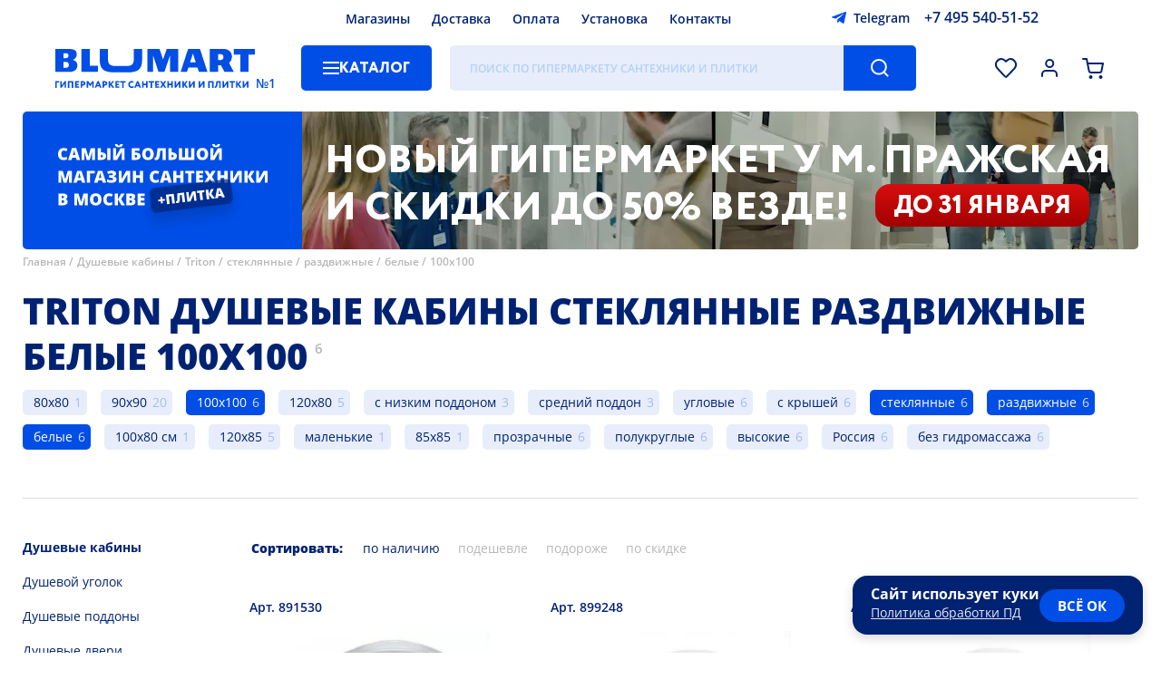

--- FILE ---
content_type: text/html; charset=UTF-8
request_url: https://www.blumart.ru/dushevie_kabini/triton/steklyannie/razdvijnie/belie/100x100/
body_size: 30406
content:
<!DOCTYPE html><html lang="ru-ru" class="first">    <head>
  <meta name="viewport" content="width=device-width,initial-scale=1,user-scalable=no">
  <meta charset="utf-8">
  <title>ᐉ Triton душевые кабины высокие стеклянные раздвижные без гидромассажа левая средний поддон прямоугольные 120x85 — Купить онлайн с доставкой в Москве | Магазин сантехники и плитки Блюмарт</title>
  <meta http-equiv="Content-Type" content="text/html; charset=utf-8">
  <meta http-equiv="pragma" content="no-cache">
  <meta http-equiv="imagetoolbar" content="no">
  <meta name="twitter:card" content="summary_large_image">
  <link rel="icon" href="/i/favicon.png" type="image/png" />
        <link rel="preload" href="/images/banners/poster-desktop-inner.webp" as="image" />
  
  <meta name="google-site-verification" content="QBFC7JZHlpwchlTE23ltUxFOkFdMrzpgusbzjqsvgbY">
      <meta name="description" content="➜ Купить Triton душевые кабины высокие стеклянные раздвижные без гидромассажа левая средний поддон прямоугольные 120x85 по выгодной цене: от 32590 ₽. ⭐ Большой выбор из 6 товаров категории «Triton душевые кабины высокие стеклянные раздвижные без гидромассажа левая средний поддон прямоугольные 120x85». Широкий ассортимент и гарантия качества. ✔ Доставка по Москве, Московской области и всей России. ⭐ Подробная информация доступна на сайте «Блюмарт».">
        <link rel="canonical" href="https://www.blumart.ru/dushevie_kabini/triton/steklyannie/razdvijnie/belie/100x100/" />
  
              <meta name="googlebot" content="noindex, nofollow" />
          <meta name="yandex" content="noindex, nofollow" />
      
      
            <link rel="preload" as="fetch" href="/bundles/components.min.0776f2ab7e00a7e160e168e78ef52aad.json" crossorigin>
        <style type="text/css">bm-attacher:first-of-type:not(:last-of-type){margin-top:-10px;display:block}bm-alphabet:not(:defined),bm-characteristics:not(:defined) bm-spoiler,bm-delivery-calculator:not([map]) ._map_container,bm-item-action:not(:defined),bm-manager-message:not(:defined),bm-select:not(:defined) bm-option,bm-window-vitrina:not(:defined){display:none}bm-catalogue:not(:defined){position:relative;overflow:hidden}bm-catalogue[preloader] bm-catalogue-filters,bm-catalogue[preloader] bm-catalogue-items{opacity:.5;pointer-events:none}bm-catalogue[preloader]::before{position:fixed;z-index:50;left:0;width:100vw;height:100vh;top:0;background:rgba(255,255,255,.25) var(--preloader) center center no-repeat;background-size:28px;pointer-events:all;content:""}@media screen and (max-width:747px){bm-catalogue bm-catalogue-items{border-top:1px solid var(--color-separator-line)}bm-catalogue bm-item-cell{border:1px solid var(--color-separator-line);border-top:none;position:relative;overflow:hidden}bm-catalogue bm-item-cell:nth-child(2n){border-right:none;border-left:none}bm-catalogue bm-item-cell:nth-child(2n+1){border-left:none;padding-right:13px}bm-catalogue:not([bm-role=brands]) bm-item-cell:nth-child(2n){padding-left:0;padding-right:15px}bm-catalogue-filters:not(:defined){height:23px}}header bm-catalogue-menu:not(:defined){background:var(--background-button-default);width:150px;border-radius:5px}@media screen and (max-width:747px){header bm-catalogue-menu:not(:defined){background:var(--ico-burger-black) center center no-repeat;width:24px;height:30px}.-catalogue-menu-overlay>ul{padding-left:15px}}bm-catalogue-order:not(:defined){height:30px;padding:40px 0;opacity:0;pointer-events:none;overflow:hidden;display:flex;align-items:center}@media screen and (max-width:747px){bm-catalogue-order:not(:defined){overflow:visible;opacity:1;padding:15px 0}bm-catalogue-order:not(:defined) ul{display:none}bm-catalogue-order:not(:defined) .order-list .title{margin-left:-20px;font:var(--font-catalogue-tool);color:var(--color-default);padding:5px 25px 5px 10px;user-select:none;border:2px solid transparent;white-space:nowrap}bm-catalogue-order:not(:defined) .order-list .title::after{position:relative;display:inline-block;content:"";background:var(--ico-filter-expander) center center no-repeat;width:24px;height:24px;vertical-align:middle;transform:rotate(90deg)}}*{max-height:1000000px}bm-catalogue-selections{position:relative;font:var(--font-catalogue-selections);padding-bottom:20px;border-bottom:1px solid var(--color-separator-line)}bm-catalogue-selections ul{display:flex;align-items:flex-start;justify-content:flex-start;flex-wrap:wrap;height:76px;overflow:hidden;padding-inline-start:0;margin-block-start:0;margin-block-end:0}@media screen and (max-width:747px){bm-catalogue-selections ul{height:76px}}bm-catalogue-selections[expanded] ul{height:auto}bm-catalogue-selections ul li{margin:10px 15px 0 0;display:block;position:relative;background:var(--background-input-field);color:var(--color-default);border-radius:5px;text-decoration:none;padding:0;white-space:nowrap}bm-catalogue-selections ul li[selected]{background:var(--background-button-default);color:var(--color-button-default)}bm-catalogue-selections ul li::after{display:inline-block;position:relative;left:-36px;margin-right:-30px;content:attr(bm-count);color:var(--color-hover-link);opacity:.3;padding-left:4px;pointer-events:none}bm-catalogue-selections ul li a{display:inline-block;padding:0 38px 0 12px;text-decoration:none;color:inherit}bm-catalogue-selections ul li[selected] a:hover,bm-catalogue-selections ul li[selected]::after{opacity:.8;color:var(--color-button-default)}@media screen and (max-width:747px){bm-catalogue-selections:not(:defined) button{display:inline-block;border:0;order:100;background:var(--ico-catalogue-selections-more) right calc(50% + 6px) no-repeat;color:var(--color-hover-link);font:var(--font-catalogue-menu-subheader);padding:10px 20px 0 0;cursor:pointer}}bm-example:not(:defined){background:red}bm-characteristics:not(:defined){display:block;margin-bottom:20px}bm-characteristics>li,bm-characteristics>ul>li{display:block;width:100%;color:transparent;border-bottom:1px dashed var(--color-separator-line);padding:6px 0;font:var(--font-catalogue-menu-default);position:relative}bm-characteristics>li::before,bm-characteristics>ul>li::before{content:"";position:absolute;left:0;bottom:0;width:120px;height:75%;border-radius:5px;background:var(--color-disabled)}bm-characteristics>li:nth-child(odd)::before,bm-characteristics>ul>li:nth-child(odd)::before{width:220px}bm-characteristics>li::after,bm-characteristics>ul>li::after{content:"";position:absolute;right:0;bottom:0;width:220px;height:75%;border-radius:5px;background:var(--color-disabled)}bm-characteristics>li:nth-child(odd)::after,bm-characteristics>ul>li:nth-child(odd)::after{width:120px}.-page-banner ul.nav li{position:relative;width:12px;height:12px;border-radius:50%;background:var(--color-banner-text);box-shadow:0 2px 3px rgba(0,0,0,.15);margin:0 6px;opacity:.5;cursor:pointer}.-page-banner ul.nav li[bm-current]{opacity:1}@media screen and (max-width:1279px){.-page-banner ul.nav{left:40px}}@media screen and (max-width:747px){.-page-banner ul.nav{left:0;bottom:40px;width:100%;justify-content:center}bm-contacts-block:not(:defined)+a.-logo{width:calc(100vw - 218px)!important}}bm-container:not(:defined){display:block;padding:100px 0;background:var(--preloader) center center no-repeat;background-size:40px}bm-container:not(:defined)>*{display:none!important}bm-container:defined{display:contents}bm-delivery-calculator ._map_container{position:relative;height:280px;outline:1px solid var(--color-separator-line);margin:15px 0 0}bm-delivery-calculator div[slot=summary][preloader]{height:100px;background:var(--preloader) left top no-repeat;background-size:20px;display:block}bm-delivery-calculator div[slot=summary][preloader]>*,bm-warning a{visibility:hidden}@media screen and (max-width:1279px){.-page-banner ul.nav{left:40px}}@media screen and (max-width:747px){.-page-banner ul.nav{left:0;bottom:40px;width:100%;justify-content:center}}@media screen and (max-width:1279px){.-page-banner ul.nav{left:40px}}@media screen and (max-width:747px){.-page-banner ul.nav{left:0;bottom:40px;width:100%;justify-content:center}}.-page-banner ul.nav{position:absolute;left:60px;bottom:50px;display:flex}@media screen and (max-width:1279px){.-page-banner ul.nav{left:40px}}@media screen and (max-width:747px){.-page-banner ul.nav{left:0;bottom:40px;width:100%;justify-content:center}}bm-footer-menu-block ul li a{color:inherit}bm-gallery:not(:defined){position:relative;display:flex;align-items:stretch;justify-content:flex-start;margin-right:0!important}bm-gallery:not(:defined)>ul{height:460px;position:relative}bm-gallery li{width:78px;height:78px;margin-bottom:15px;border:1px solid var(--color-gallery-thumb);position:relative;cursor:pointer}bm-gallery li:last-of-type{margin-bottom:0}bm-gallery li:hover{border-color:var(--color-hover-link)}bm-gallery li[selected]{border-color:var(--color-default)}bm-gallery li img{position:absolute;left:0;top:0;width:100%;height:100%;object-fit:contain;filter:grayscale(1)}bm-gallery li[selected] img{filter:grayscale(0)}bm-gallery li[video]{background:var(--background-gallery-video) var(--ico-gallery-video) center center no-repeat}bm-catalogue-menu>ul,bm-gallery li[video]>*{display:none}bm-gallery li[videopreview]{background-color:#000;background-repeAT:no-repeat;background-position:50% 0;background-size:cover}bm-gallery li[videopreview] .play{display:block;position:absolute;width:32px;height:32px;top:25px;left:25px;background:url(/components/bm-gallery/play.png) no-repeat;background-size:cover}bm-gallery li[videopreview] iframe[src^="https://rutube"]+.play{background:url(/components/bm-gallery/play_rt.png) no-repeat}bm-gallery:not(:defined) .dummy{width:100%;height:var(--size-item-image-height);display:flex;justify-content:center;align-items:center;align-self:flex-start}bm-gallery:not(:defined) .dummy div{background:#f8f8ff;max-width:100%;max-height:100%}@media screen and (max-width:747px){bm-gallery:not(:defined) .dummy{max-height:100vw}}@media screen and (max-aspect-ratio:1/1){bm-gallery:not(:defined)>ul{display:none}}bm-item-cell:not(:defined){color:transparent;display:block;position:relative;height:100%;max-height:480px}bm-item-cell:not(:defined)>*{opacity:0;pointer-events:none;display:block;position:relative}bm-item-cell:not(:defined)>.image>*{width:200px;height:200px;position:relative;display:block}bm-item-cell:not(:defined)::after{content:"";position:absolute;left:0;top:0;width:100%;height:100%;background:#f8f8ff var(--cell-placeholder) center top no-repeat;background-size:cover;opacity:1}button[bm-type=expand-item]{background:var(--background-button-second) var(--ico-arrow-button) center center no-repeat;width:36px;height:36px;border-radius:50%;border:2px solid var(--background-button-default);box-shadow:0 3px 6px rgba(0,0,0,.2);cursor:pointer;display:none}bm-items-list-title:not(:defined),bm-items-roller:not(:defined) h3{text-align:center;font:var(--font-header-base);color:var(--color-default);text-transform:uppercase}bm-items-list-title:not(:defined){display:block}bm-items-list-title:not(:defined) a{color:inherit;text-decoration:none}bm-items-roller:not(:defined){position:relative;padding-bottom:50px;border-bottom:1px solid var(--color-separator-line);margin-bottom:40px;display:block}bm-items-roller:not(:defined)>h2{margin-top:40px;text-transform:uppercase}bm-items-roller:not(:defined)>h2,bm-items-roller:not(:defined)>h2 a{font:var(--font-header-inner);text-decoration:none;color:var(--color-default)}bm-items-roller:not(:defined) h3{width:100%;min-height:20px;margin-bottom:30px}bm-items-roller:not(:defined) h3 a,bm-items-roller:not(:defined) ul li a{text-decoration:none}bm-items-roller:not(:defined) ul{position:relative;display:flex;align-items:flex-start;justify-content:flex-start;width:100%;overflow:hidden;padding:0}bm-items-roller:not(:defined) ul img{object-fit:contain}bm-items-roller:not(:defined) ul img[bm-cut]{visibility:hidden}bm-items-roller:not(:defined) ul li{height:100%}bm-items-roller:not([bm-role=actions]):not([bm-role=gallery]):not(:defined) ul li{position:relative;width:20%;flex-shrink:0;text-align:center;display:block}bm-items-roller[bm-role=goods]:not(:defined)>ul{align-items:stretch}bm-items-roller[bm-role=goods]:not(:defined)>ul li{width:calc(20% - 20px)!important;padding:0 10px;height:auto;position:relative}bm-items-roller[bm-role=actions]:not(:defined)>ul li{width:calc(50% - 10px);margin-right:20px}bm-items-roller:not(:defined) ul li .title{font:var(--font-cat-title);color:var(--color-default);text-transform:uppercase;display:block;margin:0 2em}bm-items-roller[bm-role=actions]:not(:defined)>ul li .title{text-align:left;margin-left:0;padding-top:20px}bm-items-roller[bm-role=actions]:not(:defined)>ul li .title small{display:block;font:var(--font-date-interval);margin-top:.6em;text-transform:none}bm-items-roller:not([bm-role=actions]):not([bm-role=gallery]):not(:defined) ul li img{opacity:.5;position:relative;display:inline-block;width:75%;height:75%;min-width:60px;min-height:60px;max-width:256px;max-height:256px;border-radius:50%;aspect-ratio:1/1;object-fit:cover}bm-items-roller[bm-role=actions]:not(:defined)>ul li img{opacity:.5;position:relative;display:inline-block;max-width:100vw;max-height:315px;height:95%;width:100%;object-fit:cover;border-radius:5px}@media screen and (max-width:1279px){bm-items-roller:not([bm-role=actions]):not([bm-role=gallery]):not(:defined) ul li{width:33.3%}}@media screen and (max-width:747px){bm-items-roller:not(:defined){margin-bottom:30px;padding-bottom:30px}bm-items-roller:not(:defined) ul{margin:20px -15px 14px;align-items:stretch;width:calc(100% + 30px)}bm-items-roller:not([bm-role=actions]):not([bm-role=gallery]):not(:defined) ul li .title{margin:0 6px}bm-items-roller:not(:defined)>ul li img{height:auto}bm-items-roller:not([bm-role=actions]):not([bm-role=gallery]):not(:defined) ul{flex-wrap:wrap}bm-items-roller:not([bm-role=actions]):not([bm-role=gallery]):not(:defined) ul li{width:50%}bm-items-roller:not([bm-role=actions]):not([bm-role=gallery]):not(:defined) ul li a{width:50vw;height:50vw;margin:15px 0;display:block}}bm-page-banner[bm-role=main-page]:not(:defined){width:100%;height:580px;margin:15px 0 50px;border-radius:5px 5px 50px 50px;display:block;overflow:hidden;background:var(--background-banner-text)}bm-page-banner:not([bm-role=main-page]):not(:defined){height:152px;border-radius:5px;display:block;overflow:hidden;background:var(--background-banner-text)}@media screen and (max-width:747px){bm-page-banner[bm-role=main-page]:not(:defined){height:300px;border-radius:5px 5px 30px 30px;margin:0 0 40px}}bm-page-banner-slide:not(:defined),bm-page-banner-slide:not(:defined) video{position:absolute;left:0;top:0;width:100%;height:100%;object-fit:cover}bm-page-banner-slide:not(:defined) video{left:25%;width:75%}bm-page-banner-slide strong{position:absolute;left:0;top:0;width:100%;height:100%;background:url(/i/slogan-01.svg) center center no-repeat}bm-page-banner[bm-role=main-page] bm-page-banner-slide strong{background-size:85%;background-image:url(/i/slogan-02.svg);background-position:center 65%;background-repeat:no-repeat}bm-page-banner:not([bm-role=main-page]) bm-page-banner-slide strong{max-width:340px;background-size:75%;background-image:url(/i/slogan-01.svg);background-position:center 36px;background-repeat:no-repeat}bm-page-banner[bm-role=main-page] bm-page-banner-slide:not(:defined) video{left:50%;width:50%}bm-page-banner[bm-role=main-page] bm-page-banner-slide:not(:defined) strong{box-sizing:border-box;padding:0 40px 24px 65px;width:50%;font:var(--font-banner-default)}@media screen and (max-width:767px){bm-page-banner-slide:not(:defined) strong{box-sizing:border-box;width:max(27%,120px);background:var(--background-banner-text);padding:0 8px;z-index:10}bm-page-banner-slide:not(:defined) video{z-index:5}bm-page-banner[bm-role=main-page] bm-page-banner-slide:not(:defined) video{top:0;left:0;width:100%;height:50%}bm-page-banner[bm-role=main-page] bm-page-banner-slide:not(:defined) strong{left:0;top:50%;height:50%;width:100%;padding:10px 100px 10px 40px}bm-page-banner[bm-role=main-page] bm-page-banner-slide strong{background-size:75%;background-image:url(/i/slogan-01.svg);background-position:center 30px;background-repeat:no-repeat}bm-page-banner:not([bm-role=main-page]) bm-page-banner-slide strong{background-size:85%;background-image:url(/i/slogan-03.svg);background-position:center 20px;background-repeat:no-repeat}}bm-pages-list:not(:defined){opacity:0;pointer-events:none}.-region-selector{display:flex;align-items:center;justify-content:flex-start}.-region-selector span{display:block;background:url([data-uri]) left center no-repeat;padding-left:20px;font:var(--font-header-icon);cursor:pointer}bm-search-panel:not(:defined){opacity:0}header bm-search-panel:not(:defined){width:calc(100% - 646px);height:50px;background:var(--background-input-field);border-radius:5px;position:relative}header bm-search-panel:not(:defined)::after{content:"";position:absolute;right:0;top:0;width:80px;height:100%;border-top-right-radius:5px;border-bottom-right-radius:5px;background:var(--background-button-default) var(--ico-search-button) center center no-repeat}@media screen and (max-width:747px){header bm-search-panel:not(:defined){max-width:30px;height:40px;width:30px;order:2;margin:8px 0;background:var(--ico-search-button-dark) center center no-repeat;background-size:22px}header a.-logo{width:calc(100vw - 218px)}header bm-search-panel:not(:defined)::after{display:none}}bm-select:not(:defined){position:relative;display:inline-block}bm-select:not(:defined)::before{position:relative;display:block;border:2px solid var(--color-input-border);height:46px;font:var(--font-header-icon);padding:0 30px 0 20px;white-space:nowrap;overflow:hidden;text-overflow:ellipsis;display:flex;align-items:center;justify-content:flex-start;cursor:default;user-select:none;border-radius:5px;background:var(--background-default) var(--ico-sel-marker) calc(100% - 16px) center no-repeat;content:attr(caption)}bm-star:not(:defined){width:32px;height:32px;vertical-align:bottom;display:inline-block}bm-warning{position:sticky;top:0;margin:0 0 8px;background-color:var(--background-button-default);color:transparent;z-index:30010;width:calc(100% - 80px);padding:20px 60px 20px 20px;display:block}body.--mobile bm-warning{padding-top:10px;padding-bottom:10px;line-height:1.7em}bm-window-vitrina:not(:defined) *{display:none}:root{--font-family-default:"Open Sans","Rub-Arial",sans-serif;--font-default:normal 18px/24px var(--font-family-default);--font-header-icon:500 14px/22px var(--font-family-default);--font-footer-default:normal 18px/24px var(--font-family-default);--font-footer-menu:500 16px/26px var(--font-family-default);--font-footer-credits:500 10px/16px var(--font-family-default);--font-button-default:800 16px/50px var(--font-family-default);--font-button-alt:600 16px/50px var(--font-family-default);--font-button-install:400 28px/50px var(--font-family-default);--font-date-interval:500 16px/22px var(--font-family-default);--font-banner-default:800 50px/60px var(--font-family-default);--font-banner-inner:800 20px/25px var(--font-family-default);--font-sticker-default:800 20px/50px var(--font-family-default);--font-sticker-cell-default:800 14px/34px var(--font-family-default);--font-sticker-header-default:500 10px/14px var(--font-family-default);--font-header-base:800 40px/50px var(--font-family-default);--font-header-inner:800 20px/24px var(--font-family-default);--font-header-sup:500 15px/35px var(--font-family-default);--font-cat-title:800 20px/27px var(--font-family-default);--font-cat-title-info:400 20px/27px var(--font-family-default);--font-static-link-title:800 20px/27px var(--font-family-default);--font-presentation:800 30px/40px var(--font-family-default);--font-item-cell-default:500 14px/20px var(--font-family-default);--font-item-cell-price:800 20px/22px var(--font-family-default);--font-price-prefix:800 12px/18px var(--font-family-default);--font-item-page-price:800 35px/40px var(--font-family-default);--font-item-action:800 14px/20px var(--font-family-default);--font-complect-price:800 18px/20px var(--font-family-default);--font-catalogue-menu-default:500 14px/18px var(--font-family-default);--font-catalogue-menu-normal:400 14px/18px var(--font-family-default);--font-catalogue-menu-header:700 20px/26px var(--font-family-default);--font-catalogue-menu-subheader:800 14px/18px var(--font-family-default);--font-catalogue-selections:normal 14px/28px var(--font-family-default);--font-breadscrumbs:500 12px/18px var(--font-family-default);--font-filters-header:800 14px/18px var(--font-family-default);--font-filters-options:normal 14px/18px var(--font-family-default);--font-texts:normal 16px/23px var(--font-family-default);--font-input:normal 16px/40px var(--font-family-default);--font-size-header-phone:16px;--font-size-header-search:16px;--font-search-results-header:600 15px/17px var(--font-family-default);--font-search-results-items:400 15px/17px var(--font-family-default);--font-catalogue-tool:800 14px/20px var(--font-family-default);--font-catalogue-order:400 14px/20px var(--font-family-default);--font-page-number:800 14px/36px var(--font-family-default);--font-bm-info:normal 14px/18px var(--font-family-default);--font-item-delivery-info:500 12px/15px var(--font-family-default);--font-item-delivery-info-shop:600 13px/15px var(--font-family-default);--font-item-delivery-info-shop-dealer:500 13px/15px var(--font-family-default);--font-item-delivery-count:400 13px/16px var(--font-family-default);--font-contacts-desc:400 26px/40px var(--font-family-default);--font-alphabet-table:800 20px/44px var(--font-family-default);--font-alphabet-item:400 16px/34px var(--font-family-default);--font-item-info:normal 14px/20px var(--font-family-default);--font-modal-default:normal 14px/20px var(--font-family-default);--font-modal-header:800 20px/30px var(--font-family-default);--font-modal-header-basket:800 40px/50px var(--font-family-default);--font-select-default:500 12px/15px var(--font-family-default);--font-select-header:800 12px/15px var(--font-family-default);--font-tabs-title:800 16px/24px var(--font-family-default);--font-form-title:500 14px/18px var(--font-family-default);--font-form-subtitle:normal 14px/18px var(--font-family-default);--font-checkbox-block:500 16px/26px var(--font-family-default);--font-calendar-month:800 17px/30px var(--font-family-default);--font-calendar-day:500 normal 13px/40px var(--font-family-default);--font-shop-title:700 16px/20px var(--font-family-default);--font-shop-address:600 14px/20px var(--font-family-default);--font-giraffe:500 18px/22px var(--font-family-default);--background-overlay:rgba(0,0,0,.25);--background-filter:blur(5px);--background-default:#ffffff;--background-button-default:#004EE6;--background-button-second:#AECAFF;--background-button-third:#e7edfb;--background-footer-default:#004EE6;--background-input-field:#E7EDFA;--background-banner-text:#004EE6;--background-sticker-new:#002273;--background-sticker-outlet:#FF9900;--background-selection-default:#004ee6;--background-modal:#ffffff;--color-default:#002273;--color-hard:#000000;--color-disabled:#e7edfa;--color-footer-default:#ffffff;--color-button-default:#ffffff;--color-note-sticker:#004EE6;--color-input-placeholder:rgba(61,143,255,.3);--color-input-border:#dfdfdf;--color-input-border-focus:#004EE6;--color-banner-text:#ffffff;--color-item-cell-price:#004EE6;--color-item-cell-price-discounted:#002273;--color-item-cell-delivery:#00a651;--color-item-cell-available:#00a651;--color-separator-line:#DFDFDF;--color-blocks-border:#82ADFF;--color-hover-link:#004EE6;--color-breadscrumbs:#B8B8B8;--color-item-disabled:#B8B8B8;--color-header-sup:#B8B8B8;--color-selection-default:#ffffff;--color-second-links:#B8B8B8;--color-modal:#002273;--color-error:#F45334;--color-warning:#e04040;--color-warning-soft:#f9e4f3;--color-ok:#207020;--color-disabled-direct:#c6d9ff;--color-info-window:#e7edfa;--color-texts-grey:#a0a0a0;--color-outlet-link-bg:#e6edfc;--color-outlet-link:#004EE6;--background-outlet-reason:rgb(230, 230, 230);--background-tooltip:#004EE6;--color-balloon-hint:#ffffff;--background-select-list:#ffffff;--color-select-list:#002273;--background-select-hover:#e7edfa;--color-select-selected:#004EE6;--color-gallery-thumb:#dfdfdf;--background-gallery-video:rgba(0,0,0,.2);--background-file-hover:#f8f8ff;--background-file-accepted:#f8FFf8;--background-file-not-accepted:#dfd8d8;--color-file-accepted:#207020;--color-file-not-accepted:#b02020;--color-yellow:#faed38;--duration-scroll:.3s;--duration-banner-slide:1s;--duration-menu:.2s;--duration-expand:.2s;--size-item-image-height:640px;--preloader:url(/i/preloader.png);--sel-filter-padding:5px 0 5px 30px}@media screen and (max-width:1439px){:root{--font-default:normal 16px/24px var(--font-family-default);--font-button-default:800 14px/50px var(--font-family-default);--font-size-header-search:12px;--size-item-image-height:520px}}@media screen and (max-width:1279px){:root{--font-default:normal 14px/24px var(--font-family-default);--font-footer-default:normal 14px/24px var(--font-family-default);--font-footer-menu:500 14px/24px var(--font-family-default);--font-banner-default:800 30px/35px var(--font-family-default);--font-banner-inner:800 16px/22px var(--font-family-default);--font-header-base:800 30px/40px var(--font-family-default);--font-cat-title:800 16px/22px var(--font-family-default);--font-date-interval:500 14px/16px var(--font-family-default);--font-sticker-default:800 15px/40px var(--font-family-default);--font-presentation:800 25px/35px var(--font-family-default);--font-static-link-title:800 16px/20px var(--font-family-default);--font-contacts-desc:400 24px/30px var(--font-family-default);--size-item-image-height:440px}}@media screen and (max-width:747px){:root{--font-banner-default:800 20px/23px var(--font-family-default);--font-banner-inner:800 12px/15px var(--font-family-default);--font-header-base:800 20px/26px var(--font-family-default);--font-footer-default:500 20px/26px var(--font-family-default);--font-footer-menu:500 13px/26px var(--font-family-default);--font-footer-credits:500 13px/18px var(--font-family-default);--font-cat-title:800 13px/15px var(--font-family-default);--font-sticker-default:800 12px/32px var(--font-family-default);--font-date-interval:500 13px/15px var(--font-family-default);--font-presentation:800 16px/22px var(--font-family-default);--font-item-cell-default:500 13px/18px var(--font-family-default);--font-catalogue-tool:800 14px/18px var(--font-family-default);--font-texts:normal 14px/20px var(--font-family-default);--font-alphabet-table:800 30px/44px var(--font-family-default);--font-alphabet-item:400 15px/28px var(--font-family-default);--font-modal-header:800 14px/20px var(--font-family-default);--font-modal-header-basket:800 20px/40px var(--font-family-default);--font-item-page-price:800 26px/30px var(--font-family-default);--font-shop-title:600 14px/16px var(--font-family-default);--font-shop-address:600 12px/16px var(--font-family-default);--font-bm-info:normal 12px/16px var(--font-family-default);--font-contacts-desc:400 16px/20px var(--font-family-default);--sel-filter-padding:10px 0 10px 30px}}:root body[simple-mode]{--background-filter:none;--background-overlay:rgba(0,0,0,.75)}@font-face{font-family:'Open Sans';src:url(https://www.blumart.ru/fonts/OpenSans-Regular.eot);src:local('Open Sans Regular'),local('OpenSans-Regular'),url(https://www.blumart.ru/fonts/OpenSans-Regular.woff2) format('woff2');font-weight:400;font-style:normal;font-display:swap}@font-face{font-family:'Open Sans';src:url(https://www.blumart.ru/fonts/OpenSans-ExtraBold.eot);src:local('Open Sans ExtraBold'),local('OpenSans-ExtraBold'),url(https://www.blumart.ru/fonts/OpenSans-ExtraBold.woff2) format('woff2');font-weight:800;font-style:normal;font-display:swap}body,html{overflow:hidden;overflow-y:auto}body{margin:0;max-width:100vw;overflow-y:visible;font:var(--font-default)}body:not(.cabinet) header{max-width:1360px;margin:0 auto;padding:0 60px;display:flex;flex-wrap:wrap;align-items:center;justify-content:flex-start;position:sticky;top:-42px;z-index:100}body.login main{visibility:hidden!important}header>*{height:26px;margin:8px 0}header bm-region-selector{width:calc(45% - 260px);margin-right:10px}header .-main-menu{width:calc(48.5% - 40px)}header .-main-menu ul{display:flex;align-items:center;justify-content:center;height:100%}header .-main-menu ul li{margin:0 12px}header bm-contacts-block{width:280px;margin-left:10px}header .-logo{width:222px;height:44px;margin-right:50px;margin-top:0;margin-bottom:0}header bm-catalogue-menu{margin-right:20px}header bm-search-panel{width:calc(100% - 646px);height:50px}header .-complect-panel,header .-tools-icons{height:50px;display:flex;align-items:center;justify-content:flex-end}header .-tools-icons{flex-grow:1}header .-tools-icons button{width:30px;height:30px;margin-left:18px}header .-tools-icons button[bm-role=activity]{width:40px}bm-catalogue .bm-catalogue-items ul[direct].-mob,bm-catalogue[full-filters] .bm-catalogue-items,bm-catalogue[full-filters] bm-catalogue-order,bm-catalogue[full-filters] bm-catalogue-selections,header .-tools-icons button[bm-role=callback]{display:none}body.fav_empty header .-tools-icons button[bm-role=favorites]::after{content:none}header .-tools-icons button[bm-role=comparison]{display:none!important}header .-complect-panel{position:relative;width:100%;margin-bottom:0}header .-complect-panel button{border-top-left-radius:0;border-bottom-left-radius:0;margin-left:30px}main{max-width:min(1360px,calc(100vw - 30px));margin:0 auto}main.padded{padding-top:40px}bm-page-banner{width:100%;height:580px;margin:15px 0 35px;position:relative;display:block}bm-page-banner,bm-page-banner[bm-role=main-page] bm-page-banner-slide{border-radius:5px 5px 50px 50px}bm-page-banner:not([bm-role]){height:152px;border-radius:5px;z-index:60}bm-page-banner-slide{position:absolute;left:0;top:0;width:100%;height:100%;display:flex;align-items:stretch;justify-content:flex-start}.-items-roller{position:relative}main>bm-video-player[main]{display:block;width:100%}.main-video-presentation{position:relative;display:flex;height:480px;align-items:center;justify-content:center;border-radius:12px}.breadscrumbs,main>.h1_wrap{position:relative;align-items:flex-start;justify-content:flex-start}main>.h1_wrap{font:var(--font-header-base);color:var(--color-default);padding:30px 0;text-transform:uppercase;display:inline-flex;display:inline}main>.h1_wrap::before{content:"";display:block;position:relative;height:20px}main>.h1_wrap h1{display:inline;font-size:inherit;font-weight:inherit}main>.h1_wrap+sup{position:relative;font:var(--font-header-sup);color:var(--color-header-sup);padding-left:8px;display:inline;top:-18px;vertical-align:baseline}footer>.-footer-wrapper{max-width:1360px;margin:60px auto 0}.breadscrumbs{margin-top:-30px;margin-bottom:0;display:flex;font:var(--font-breadscrumbs);color:var(--color-breadscrumbs);flex-wrap:wrap;z-index:1;padding-left:0;list-style-type:none}.breadscrumbs li:not(:last-child)::after{content:" /";padding-right:4px}.breadscrumbs a{color:inherit;text-decoration:none}bm-catalogue:not([bm-role=brands]){display:grid;grid-template-columns:250px 1fr;grid-template-rows:auto auto 1fr}bm-catalogue[no-selections]:not([bm-role=brands]){grid-template-rows:auto 1fr}bm-catalogue[full-filters]:not([bm-role=brands]){grid-template-columns:1fr;grid-template-rows:1fr}bm-catalogue bm-catalogue-selections{grid-column:span 2}bm-catalogue .left-panel,bm-catalogue>bm-catalogue-filters{padding-top:40px;grid-row:span 2;padding-bottom:30px}bm-catalogue bm-catalogue-order{height:30px;padding:40px 0}bm-catalogue .bm-catalogue-items{display:block}bm-catalogue bm-catalogue-items{display:grid;grid-gap:20px;position:relative}bm-catalogue .col-3 bm-catalogue-items{grid-template-columns:repeat(3,1fr)}bm-catalogue .col-4 bm-catalogue-items{grid-template-columns:repeat(4,1fr)}bm-catalogue bm-catalogue-items div.separator{position:relative;left:0;border-top:1px solid var(--color-separator-line);grid-column-start:1;grid-column:1/5;height:20px;margin-top:1em}bm-catalogue bm-catalogue-items div.separator::after{position:absolute;left:auto;right:auto;white-space:nowrap;content:"Страница " attr(data-page);background:var(--background-default);color:var(--color-separator-line);font-size:.75em;top:-1em;padding-right:20px}bm-catalogue .left-panel>ul{position:relative;display:inline-block;margin-bottom:20px;padding-bottom:20px;border-bottom:1px solid var(--color-separator-line)}bm-catalogue .left-panel>ul li{font:var(--font-filters-options)}bm-catalogue .left-panel>ul li a{text-decoration:none;padding:10px 0;display:inline-block;color:var(--color-default)}bm-catalogue[bm-role=brands] .bm-catalogue-items{margin-bottom:40px;padding-bottom:20px;border-bottom:1px solid var(--color-separator-line)}.item-page[bm-type=tiles]~bm-catalogue[bm-role=brands] .bm-catalogue-items{border-bottom:none}.brands-table,bm-catalogue[bm-role=brands] bm-catalogue-items{display:grid;grid-template-columns:repeat(5,1fr);grid-gap:20px}bm-catalogue[bm-role=brands] bm-catalogue-items div.separator{grid-column:1/6}.brands-table{grid-template-columns:repeat(4,1fr)}.brands-table li:nth-child(9){display:none}@media screen and (max-width:1439px){footer>.-footer-wrapper,header,main{padding:0 25px}.main-video-presentation{height:450px}.brands-table,bm-catalogue .col-3 bm-catalogue-items,bm-catalogue .col-4 bm-catalogue-items,bm-catalogue bm-catalogue-items{grid-template-columns:repeat(3,1fr);grid-gap:15px}bm-catalogue bm-catalogue-items div.separator{grid-column:1/4}bm-catalogue[bm-role=brands] bm-catalogue-items{grid-template-columns:repeat(4,1fr);grid-gap:15px}bm-catalogue[bm-role=brands] bm-catalogue-items div.separator{grid-column:1/5}.brands-table{display:grid;grid-gap:20px}.brands-table li:nth-child(9){display:flex}}@media screen and (max-width:1279px){header,main{padding:0 25px}header bm-region-selector{width:calc(35% - 160px)}header .-main-menu{width:65%}header bm-catalogue-menu{order:30;margin-left:20px}header bm-contacts-block{width:140px}header bm-search-panel{height:40px;width:calc(100% - 446px)}bm-page-banner{height:440px}.main-video-presentation{height:350px}.brands-table,bm-catalogue .col-3 bm-catalogue-items,bm-catalogue .col-4 bm-catalogue-items,bm-catalogue bm-catalogue-items{grid-template-columns:repeat(2,1fr);grid-gap:15px}bm-catalogue bm-catalogue-items div.separator{grid-column:1/3}bm-catalogue[bm-role=brands] bm-catalogue-items{grid-template-columns:repeat(3,1fr)}bm-catalogue[bm-role=brands] bm-catalogue-items div.separator{grid-column:1/4}.brands-table{display:grid;grid-gap:20px}.brands-table li:nth-child(9){display:none}}@media screen and (max-width:747px){body:not(.cabinet) header{top:0;flex-wrap:nowrap}main.padded{padding-top:50px}body:not(.cabinet) header,footer>.-footer-wrapper,main{padding:0 10px}header .-tools-icons button,header bm-catalogue-menu{width:24px;height:24px;margin-left:16px}header .-tools-icons{width:auto;height:30px;order:10;flex-grow:0;margin:0}header bm-search-panel{order:2;width:30px;position:relative}bm-page-banner{height:300px;margin:0 0 40px}bm-page-banner,bm-page-banner[bm-role=main-page] bm-page-banner-slide{border-radius:5px 5px 30px 30px}.main-video-presentation{height:200px}header .-main-menu,header bm-contacts-block,header bm-region-selector{display:none}bm-catalogue,bm-catalogue:not([bm-role=brands]){grid-template-columns:130px 1fr}bm-catalogue-selections{border-bottom:none}bm-catalogue .left-panel,bm-catalogue>bm-catalogue-filters{grid-row:span 1;grid-column:span 1}main>.h1_wrap{padding:10px 0}main>.h1_wrap+sup{padding-left:8px;display:inline-block;top:-.6em;font-size:.8em}bm-catalogue .left-panel{display:flex;flex-direction:column;padding-top:0;padding-bottom:0}bm-catalogue .left-panel>ul{order:5;border-bottom:none;border-top:1px solid var(--color-separator-line);padding-bottom:0;margin-top:-5px;padding-top:15px;display:flex;width:calc(100vw - 30px);flex-wrap:wrap;padding-inline-start:0;margin-block-start:0;margin-block-end:0}bm-catalogue .left-panel>ul:not(.bottom){width:calc(100vw - 20px);white-space:nowrap;margin-bottom:0;padding-bottom:20px}bm-catalogue .left-panel>ul:not(.bottom),bm-catalogue .left-panel>ul:not(.bottom)>.direct-wrap{display:block;overflow-x:auto;position:relative}bm-catalogue .left-panel>ul li,ol[direct] li{margin-right:20px}bm-catalogue .left-panel>ul li a{padding:5px 0}bm-catalogue .left-panel>ul:not(.bottom) li{display:inline-block}bm-catalogue .left-panel>ul:not(.bottom) li.line-breaker{display:inline}bm-catalogue .left-panel>ul:not(.bottom) li.line-breaker::before{content:'\A';white-space:pre}bm-catalogue .left-panel>ul.bottom{display:none}bm-catalogue .bm-catalogue-items{grid-column:span 2}bm-catalogue .bm-catalogue-items ul[direct].-mob{display:block;display:flex;align-items:flex-start;justify-content:flex-start;flex-wrap:wrap}bm-catalogue bm-catalogue-items div.separator,bm-catalogue[bm-role=brands] bm-catalogue-items div.separator{grid-column:1/3}bm-catalogue bm-catalogue-items div.separator::after{padding-left:10px;top:-1.2em}bm-catalogue bm-catalogue-items{grid-gap:0;margin:0 -15px;width:100vw;overflow-x:hidden}bm-catalogue bm-catalogue-items bm-item-cell{padding:0 10px}.catalogue-info h2{margin-bottom:20px}bm-catalogue bm-catalogue-filters,bm-catalogue bm-catalogue-order{padding:15px 0}button.-full-expander{font:var(--font-catalogue-tool);white-space:nowrap;color:var(--color-default);background:var(--ico-filters) right center no-repeat;text-transform:none;padding:0 30px 0 0;margin-top:5px;border:0}button.-full-expander::before{content:"Фильтры"}.brands-table,bm-catalogue[bm-role=brands] bm-catalogue-items{grid-template-columns:repeat(2,1fr);grid-gap:0}.brands-table{display:grid;grid-gap:10px}.brands-table li{max-height:40vw;position:relative}.brands-table li:nth-child(n+8){display:none}.brands-table li a img{max-width:calc(100% - 15px);object-fit:contain}.brands-table li a{position:relative;display:flex;align-items:center;justify-content:center;width:calc(100% - 50px);height:calc(25vw);padding:20px}.brands-table li:nth-child(9){display:flex}bm-catalogue .bm-catalogue-items ul[direct].-mob li{padding-right:20px}bm-catalogue .bm-catalogue-items ul[direct].-mob li>a{text-decoration:none}}@media screen and (width:480px) and (max-height:960px){bm-page-banner{height:380px}}@media screen and (max-width:747px) and (min-width:480px){bm-page-banner{height:400px}}</style>

          <link rel="stylesheet" href="https://cdn.jsdelivr.net/gh/lipis/flag-icons@7.0.0/css/flag-icons.min.css">
  

<link rel="preload" href="/fonts/OpenSans-ExtraBold.woff2" as="font" type="font/woff2" crossorigin>

<link rel="preload" href="/fonts/OpenSans-Regular.woff2" as="font" type="font/woff2" crossorigin>


  <link rel="preload" href="/bundles/common.min.a78ddded3493c1fa466418694b3c3d84.css" as="style" crossorigin>

<script type="tetx/javascript">
window.acquiring = 'alfabank';
</script>

 
      <script type="text/javascript">
    dataLayer = [];
    </script>
  
<meta name="google-site-verification" content="QQjgwX-dh3vrXPMT_fudmp8HmA1J4IbTezXR6eo-LSg" />



<!-- Yandex.Metrika -->
<script type="text/javascript" >
(function(m,e,t,r,i,k,a){m[i]=m[i]||function(){(m[i].a=m[i].a||[]).push(arguments)}; m[i].l=1*new Date();k=e.createElement(t),a=e.getElementsByTagName(t)[0],k.async=1,k.src=r,a.parentNode.insertBefore(k,a)}) (window, document, "script", "https://mc.yandex.ru/metrika/tag.js", "ym");
ym(45359406, "init", { clickmap:true, trackLinks:true, accurateTrackBounce:true, webvisor:true, trackHash:true, ecommerce:"dataLayer" });</script> 
<!-- /Yandex.Metrika counter -->


  


<script type="application/ld+json">
{ "@context" : "https://schema.org",
  "@type" : "LocalBusiness",
  "priceRange" : "$",
  "name":  "Самый большой магазин сантехники в Москве",
  "logo" : "https://www.blumart.ru/images/logo.png",
  "telephone" : "+7 495 540-51-52",
  "email" : "marketing@blumart.ru",
  "url" : "https://www.blumart.ru/",
  "address" : {
    "@type" : "PostalAddress",
    "addressCountry": "Россия",
    "streetAddress" : "Москва, 14 км МКАД, дом 10",
    "addressLocality" : "Москва",
    "postalCode": "109429"
  },
  "openingHoursSpecification" :{
    "@type" : "OpeningHoursSpecification",
    "opens" : "T09:00",
    "closes" : "T20:00"
  }
}
</script>


<script type="application/ld+json">
{"@context":"https://schema.org","@type":"BreadcrumbList","itemListElement":[{"@type":"ListItem","position":1,"name":"Главная","item":"https://www.blumart.ru/"},{"@type":"ListItem","position":2,"name":"Душевые кабины","item":"https://www.blumart.ru/dushevie_kabini/"},{"@type":"ListItem","position":3,"name":"Triton","item":"https://www.blumart.ru/dushevie_kabini/triton/"},{"@type":"ListItem","position":4,"name":"стеклянные","item":"https://www.blumart.ru/dushevie_kabini/triton/steklyannie/"},{"@type":"ListItem","position":5,"name":"раздвижные","item":"https://www.blumart.ru/dushevie_kabini/triton/razdvijnie/"},{"@type":"ListItem","position":6,"name":"белые","item":"https://www.blumart.ru/dushevie_kabini/triton/belie/"},{"@type":"ListItem","position":7,"name":"100x100","item":"https://www.blumart.ru/dushevie_kabini/triton/100x100/"}]}
</script>



  <script type="application/ld+json">{"@context":"http://schema.org","@type":"Product","name":"Triton душевые кабины стеклянные раздвижные белые 100x100","offers":{"@type":"AggregateOffer","lowPrice":32590,"highPrice":38970,"offerCount":6,"priceCurrency":"RUB","availability":"in_stock"},"aggregateRating":{"@type":"AggregateRating","ratingValue":5,"reviewCount":81},"review":{"@type":"Review","reviewRating":{"@type":"Rating","ratingValue":5,"bestRating":5},"author":{"@type":"Person","name":"Клиент"}}}</script>
  
  </head>
<body  class=" calls-closed msk fr-call xl-call fav_empty " data-uid='dushevie_kabini' data-store-work="0" data-is-mobile="0" data-manager-mode="0"><div id="ga-ecommerce-data" data-page-type="category"></div><header style="visibility: hidden;"><bm-region-selector value="Москва"></bm-region-selector><div class="-main-menu"><ul><li><a href="/contacts/">Магазины</a></li><li><a href="/delivery/">Доставка</a></li><li><a href="/payments/">Оплата</a></li><li><a href="/install/">Установка</a></li><li><a href="/contacts/">Контакты</a></li></ul></div><bm-contacts-block wa="+79067124961" te="+79067124961"><a href="tel:+74955405152">+7 495 540-51-52</a></bm-contacts-block><a href="/" class="-logo" aria-label="Главная страница"></a><div class="catalogue-menu" id="catalogue-menu" data-default-menu-id="2"><button class="catalogue-menu__button" type="button" aria-expanded="false" aria-controls="catalogue-menu-dropdown"><span class="catalogue-menu__button-icon"><span class="catalogue-menu__button-icon-middle"></span></span><span class="catalogue-menu__button-text">Каталог</span></button><div class="catalogue-menu__dropdown" id="catalogue-menu-dropdown"><div class="catalogue-menu__overlay"></div><div class="catalogue-menu__container"><nav class="catalogue-menu__level1"><ul class="catalogue-menu__level1-list"><li class="catalogue-menu__level1-item catalogue-menu__level1-item--brands"data-menu-id="1"data-has-children="true"data-brands="true"><a href="/brands/"class="catalogue-menu__level1-link"><span class="catalogue-menu__level1-text">Все бренды</span><span class="catalogue-menu__level1-arrow"></span></a></li><li class="catalogue-menu__level1-item"data-menu-id="2"data-has-children="true"><a href="#"class="catalogue-menu__level1-link"><span class="catalogue-menu__level1-text">Сантехника</span><span class="catalogue-menu__level1-arrow"></span></a></li><li class="catalogue-menu__level1-item"data-menu-id="3"data-has-children="true"><a href="/mebel_dlya_vannoy/"class="catalogue-menu__level1-link"><span class="catalogue-menu__level1-text">Мебель для ванной</span><span class="catalogue-menu__level1-arrow"></span></a></li><li class="catalogue-menu__level1-item"data-menu-id="4"data-has-children="true"><a href="/plitka/"class="catalogue-menu__level1-link"><span class="catalogue-menu__level1-text">Плитка</span><span class="catalogue-menu__level1-arrow"></span></a></li><li class="catalogue-menu__level1-item"data-menu-id="5"data-has-children="true"><a href="/napolnie_pokritia/"class="catalogue-menu__level1-link"><span class="catalogue-menu__level1-text">Полы</span><span class="catalogue-menu__level1-arrow"></span></a></li><li class="catalogue-menu__level1-item"data-menu-id="6"data-has-children="true"><a href="/svet/"class="catalogue-menu__level1-link"><span class="catalogue-menu__level1-text">Свет</span><span class="catalogue-menu__level1-arrow"></span></a></li><li class="catalogue-menu__level1-item"data-menu-id="7"data-has-children="true"><a href="/aksessuari/"class="catalogue-menu__level1-link"><span class="catalogue-menu__level1-text">Аксессуары</span><span class="catalogue-menu__level1-arrow"></span></a></li><li class="catalogue-menu__level1-item catalogue-menu__level1-item--discount"data-menu-id="8"><a href="/outlet/"class="catalogue-menu__level1-link"><span class="catalogue-menu__level1-text">Outlet</span></a></li><li class="catalogue-menu__level1-item" data-role="contacts"><a href="/contacts/" class="catalogue-menu__level1-link"><span class="catalogue-menu__level1-text">2 гипермаркета</span></a></li><li class="catalogue-menu__level1-item" data-role="login"><a href="#" class="catalogue-menu__level1-link" data-action="login"><span class="catalogue-menu__level1-text">Войти с паролем</span></a></li></ul></nav><div class="catalogue-menu__level2-wrapper"><div class="catalogue-menu__level2-panel catalogue-menu__level2-panel--brands"data-parent-id="1"data-brands-panel="true"><div class="catalogue-menu__brands-alphabet"><div class="catalogue-menu__brands-alphabet-row" data-row="latin"><button type="button"class="catalogue-menu__brands-alphabet-btn is-active"data-letter="A"data-action="select-letter">A</button><button type="button"class="catalogue-menu__brands-alphabet-btn"data-letter="B"data-action="select-letter">B</button><button type="button"class="catalogue-menu__brands-alphabet-btn"data-letter="C"data-action="select-letter">C</button><button type="button"class="catalogue-menu__brands-alphabet-btn"data-letter="D"data-action="select-letter">D</button><button type="button"class="catalogue-menu__brands-alphabet-btn"data-letter="E"data-action="select-letter">E</button><button type="button"class="catalogue-menu__brands-alphabet-btn"data-letter="F"data-action="select-letter">F</button><button type="button"class="catalogue-menu__brands-alphabet-btn"data-letter="G"data-action="select-letter">G</button><button type="button"class="catalogue-menu__brands-alphabet-btn"data-letter="H"data-action="select-letter">H</button><button type="button"class="catalogue-menu__brands-alphabet-btn"data-letter="I"data-action="select-letter">I</button><button type="button"class="catalogue-menu__brands-alphabet-btn"data-letter="J"data-action="select-letter">J</button><button type="button"class="catalogue-menu__brands-alphabet-btn"data-letter="K"data-action="select-letter">K</button><button type="button"class="catalogue-menu__brands-alphabet-btn"data-letter="L"data-action="select-letter">L</button><button type="button"class="catalogue-menu__brands-alphabet-btn"data-letter="M"data-action="select-letter">M</button><button type="button"class="catalogue-menu__brands-alphabet-btn"data-letter="N"data-action="select-letter">N</button><button type="button"class="catalogue-menu__brands-alphabet-btn"data-letter="O"data-action="select-letter">O</button><button type="button"class="catalogue-menu__brands-alphabet-btn"data-letter="P"data-action="select-letter">P</button><button type="button"class="catalogue-menu__brands-alphabet-btn"data-letter="Q"data-action="select-letter">Q</button><button type="button"class="catalogue-menu__brands-alphabet-btn"data-letter="R"data-action="select-letter">R</button><button type="button"class="catalogue-menu__brands-alphabet-btn"data-letter="S"data-action="select-letter">S</button><button type="button"class="catalogue-menu__brands-alphabet-btn"data-letter="T"data-action="select-letter">T</button><button type="button"class="catalogue-menu__brands-alphabet-btn"data-letter="U"data-action="select-letter">U</button><button type="button"class="catalogue-menu__brands-alphabet-btn"data-letter="V"data-action="select-letter">V</button><button type="button"class="catalogue-menu__brands-alphabet-btn"data-letter="W"data-action="select-letter">W</button><button type="button"class="catalogue-menu__brands-alphabet-btn"data-letter="Z"data-action="select-letter">Z</button></div><div class="catalogue-menu__brands-alphabet-row" data-row="cyrillic"><button type="button"class="catalogue-menu__brands-alphabet-btn"data-letter="&#1040;"data-action="select-letter">А</button><button type="button"class="catalogue-menu__brands-alphabet-btn"data-letter="&#1043;"data-action="select-letter">Г</button><button type="button"class="catalogue-menu__brands-alphabet-btn"data-letter="&#1044;"data-action="select-letter">Д</button><button type="button"class="catalogue-menu__brands-alphabet-btn"data-letter="&#1047;"data-action="select-letter">З</button><button type="button"class="catalogue-menu__brands-alphabet-btn"data-letter="&#1050;"data-action="select-letter">К</button><button type="button"class="catalogue-menu__brands-alphabet-btn"data-letter="&#1051;"data-action="select-letter">Л</button><button type="button"class="catalogue-menu__brands-alphabet-btn"data-letter="&#1052;"data-action="select-letter">М</button><button type="button"class="catalogue-menu__brands-alphabet-btn"data-letter="&#1053;"data-action="select-letter">Н</button><button type="button"class="catalogue-menu__brands-alphabet-btn"data-letter="&#1054;"data-action="select-letter">О</button><button type="button"class="catalogue-menu__brands-alphabet-btn"data-letter="&#1056;"data-action="select-letter">Р</button><button type="button"class="catalogue-menu__brands-alphabet-btn"data-letter="&#1057;"data-action="select-letter">С</button><button type="button"class="catalogue-menu__brands-alphabet-btn"data-letter="&#1058;"data-action="select-letter">Т</button><button type="button"class="catalogue-menu__brands-alphabet-btn"data-letter="&#1059;"data-action="select-letter">У</button><button type="button"class="catalogue-menu__brands-alphabet-btn"data-letter="&#1060;"data-action="select-letter">Ф</button><button type="button"class="catalogue-menu__brands-alphabet-btn"data-letter="&#1062;"data-action="select-letter">Ц</button><button type="button"class="catalogue-menu__brands-alphabet-btn"data-letter="&#1064;"data-action="select-letter">Ш</button><button type="button"class="catalogue-menu__brands-alphabet-btn"data-letter="&#1069;"data-action="select-letter">Э</button></div><div class="catalogue-menu__brands-alphabet-row" data-row="numeric"><button type="button"class="catalogue-menu__brands-alphabet-btn"data-letter="0-9"data-action="select-letter">0-9</button></div></div><div class="catalogue-menu__brands-content"><div class="catalogue-menu__brands-section is-active"data-letter="A"><div class="catalogue-menu__brands-grid"><a href="/albert_bayer/" class="catalogue-menu__brands-link"><span class="catalogue-menu__brands-flag fi fi-de"title="&#1043;&#1077;&#1088;&#1084;&#1072;&#1085;&#1080;&#1103;"></span><span class="catalogue-menu__brands-name">Albert&Bayer</span><span class="catalogue-menu__brands-count">92</span></a><a href="/agt/" class="catalogue-menu__brands-link"><span class="catalogue-menu__brands-flag fi fi-tr"title="&#1058;&#1091;&#1088;&#1094;&#1080;&#1103;"></span><span class="catalogue-menu__brands-name">AGT</span><span class="catalogue-menu__brands-count">49</span></a><a href="/ape/" class="catalogue-menu__brands-link"><span class="catalogue-menu__brands-flag fi fi-es"title="&#1048;&#1089;&#1087;&#1072;&#1085;&#1080;&#1103;"></span><span class="catalogue-menu__brands-name">APE</span><span class="catalogue-menu__brands-count">7</span></a><a href="/aquame/" class="catalogue-menu__brands-link"><span class="catalogue-menu__brands-flag fi fi-it"title="&#1048;&#1090;&#1072;&#1083;&#1080;&#1103;"></span><span class="catalogue-menu__brands-name">AQUAme</span><span class="catalogue-menu__brands-count">746</span></a><a href="/asb_mebel/" class="catalogue-menu__brands-link"><span class="catalogue-menu__brands-flag fi fi-ru"title="&#1056;&#1086;&#1089;&#1089;&#1080;&#1103;"></span><span class="catalogue-menu__brands-name">ASB-Mebel</span><span class="catalogue-menu__brands-count">51</span></a><a href="/asb_woodline/" class="catalogue-menu__brands-link"><span class="catalogue-menu__brands-flag fi fi-ru"title="&#1056;&#1086;&#1089;&#1089;&#1080;&#1103;"></span><span class="catalogue-menu__brands-name">ASB-Woodline</span><span class="catalogue-menu__brands-count">293</span></a><a href="/abber/" class="catalogue-menu__brands-link"><span class="catalogue-menu__brands-flag fi fi-de"title="&#1043;&#1077;&#1088;&#1084;&#1072;&#1085;&#1080;&#1103;"></span><span class="catalogue-menu__brands-name">Abber</span><span class="catalogue-menu__brands-count">13</span></a><a href="/absolut_keramika/" class="catalogue-menu__brands-link"><span class="catalogue-menu__brands-flag fi fi-es"title="&#1048;&#1089;&#1087;&#1072;&#1085;&#1080;&#1103;"></span><span class="catalogue-menu__brands-name">Absolut Keramika</span><span class="catalogue-menu__brands-count">19</span></a><a href="/acquabella/" class="catalogue-menu__brands-link"><span class="catalogue-menu__brands-flag fi fi-es"title="&#1048;&#1089;&#1087;&#1072;&#1085;&#1080;&#1103;"></span><span class="catalogue-menu__brands-name">Acquabella</span><span class="catalogue-menu__brands-count">1</span></a><a href="/adell/" class="catalogue-menu__brands-link"><span class="catalogue-menu__brands-flag fi fi-tr"title="&#1058;&#1091;&#1088;&#1094;&#1080;&#1103;"></span><span class="catalogue-menu__brands-name">Adell</span><span class="catalogue-menu__brands-count">13</span></a><a href="/agger/" class="catalogue-menu__brands-link"><span class="catalogue-menu__brands-flag fi fi-de"title="&#1043;&#1077;&#1088;&#1084;&#1072;&#1085;&#1080;&#1103;"></span><span class="catalogue-menu__brands-name">Agger</span><span class="catalogue-menu__brands-count">151</span></a><a href="/agl_tiles/" class="catalogue-menu__brands-link"><span class="catalogue-menu__brands-flag fi fi-in"title="&#1048;&#1085;&#1076;&#1080;&#1103;"></span><span class="catalogue-menu__brands-name">Agl Tiles</span><span class="catalogue-menu__brands-count">2</span></a><a href="/aima_design/" class="catalogue-menu__brands-link"><span class="catalogue-menu__brands-flag fi fi-ru"title="&#1056;&#1086;&#1089;&#1089;&#1080;&#1103;"></span><span class="catalogue-menu__brands-name">Aima Design</span><span class="catalogue-menu__brands-count">2</span></a><a href="/alavann/" class="catalogue-menu__brands-link"><span class="catalogue-menu__brands-flag fi fi-ru"title="&#1056;&#1086;&#1089;&#1089;&#1080;&#1103;"></span><span class="catalogue-menu__brands-name">Alavann</span><span class="catalogue-menu__brands-count">109</span></a><a href="/alba_spa/" class="catalogue-menu__brands-link"><span class="catalogue-menu__brands-flag fi fi-by"title="&#1041;&#1077;&#1083;&#1072;&#1088;&#1091;&#1089;&#1100;"></span><span class="catalogue-menu__brands-name">Alba Spa</span><span class="catalogue-menu__brands-count">41</span></a><a href="/alcapipe/" class="catalogue-menu__brands-link"><span class="catalogue-menu__brands-flag fi fi-cz"title="&#1063;&#1077;&#1093;&#1080;&#1103;"></span><span class="catalogue-menu__brands-name">AlcaPipe</span><span class="catalogue-menu__brands-count">13</span></a><a href="/alcaplast/" class="catalogue-menu__brands-link"><span class="catalogue-menu__brands-flag fi fi-cz"title="&#1063;&#1077;&#1093;&#1080;&#1103;"></span><span class="catalogue-menu__brands-name">AlcaPlast</span><span class="catalogue-menu__brands-count">451</span></a><a href="/alentori/" class="catalogue-menu__brands-link"><span class="catalogue-menu__brands-flag fi fi-it"title="&#1048;&#1090;&#1072;&#1083;&#1080;&#1103;"></span><span class="catalogue-menu__brands-name">Alentori</span><span class="catalogue-menu__brands-count">6</span></a><a href="/alice/" class="catalogue-menu__brands-link"><span class="catalogue-menu__brands-flag fi fi-it"title="&#1048;&#1090;&#1072;&#1083;&#1080;&#1103;"></span><span class="catalogue-menu__brands-name">Alice</span><span class="catalogue-menu__brands-count">69</span></a><a href="/allen_brau/" class="catalogue-menu__brands-link"><span class="catalogue-menu__brands-flag fi fi-de"title="&#1043;&#1077;&#1088;&#1084;&#1072;&#1085;&#1080;&#1103;"></span><span class="catalogue-menu__brands-name">Allen Brau</span><span class="catalogue-menu__brands-count">1 479</span></a><a href="/alma_ceramica/" class="catalogue-menu__brands-link"><span class="catalogue-menu__brands-flag fi fi-ru"title="&#1056;&#1086;&#1089;&#1089;&#1080;&#1103;"></span><span class="catalogue-menu__brands-name">Alma Ceramica</span><span class="catalogue-menu__brands-count">851</span></a><a href="/alta_step/" class="catalogue-menu__brands-link"><span class="catalogue-menu__brands-flag fi fi-ru"title="&#1056;&#1086;&#1089;&#1089;&#1080;&#1103;"></span><span class="catalogue-menu__brands-name">Alta-Step</span><span class="catalogue-menu__brands-count">2</span></a><a href="/altacera/" class="catalogue-menu__brands-link"><span class="catalogue-menu__brands-flag fi fi-ru"title="&#1056;&#1086;&#1089;&#1089;&#1080;&#1103;"></span><span class="catalogue-menu__brands-name">AltaCera</span><span class="catalogue-menu__brands-count">250</span></a><a href="/alvaro_banos/" class="catalogue-menu__brands-link"><span class="catalogue-menu__brands-flag fi fi-es"title="&#1048;&#1089;&#1087;&#1072;&#1085;&#1080;&#1103;"></span><span class="catalogue-menu__brands-name">Alvaro Banos</span><span class="catalogue-menu__brands-count">4</span></a><a href="/alveus/" class="catalogue-menu__brands-link"><span class="catalogue-menu__brands-flag fi fi-si"title="&#1057;&#1083;&#1086;&#1074;&#1077;&#1085;&#1080;&#1103;"></span><span class="catalogue-menu__brands-name">Alveus</span><span class="catalogue-menu__brands-count">240</span></a><a href="/am_pm/" class="catalogue-menu__brands-link"><span class="catalogue-menu__brands-flag fi fi-de"title="&#1043;&#1077;&#1088;&#1084;&#1072;&#1085;&#1080;&#1103;"></span><span class="catalogue-menu__brands-name">Am.Pm</span><span class="catalogue-menu__brands-count">598</span></a><a href="/am_pm_plus/" class="catalogue-menu__brands-link"><span class="catalogue-menu__brands-flag fi fi-de"title="&#1043;&#1077;&#1088;&#1084;&#1072;&#1085;&#1080;&#1103;"></span><span class="catalogue-menu__brands-name">Am.Pm Plus</span><span class="catalogue-menu__brands-count">2</span></a><a href="/amadei/" class="catalogue-menu__brands-link"><span class="catalogue-menu__brands-flag fi fi-ru"title="&#1056;&#1086;&#1089;&#1089;&#1080;&#1103;"></span><span class="catalogue-menu__brands-name">Amadei</span><span class="catalogue-menu__brands-count">140</span></a><a href="/ambassador/" class="catalogue-menu__brands-link"><span class="catalogue-menu__brands-flag fi fi-de"title="&#1043;&#1077;&#1088;&#1084;&#1072;&#1085;&#1080;&#1103;"></span><span class="catalogue-menu__brands-name">Ambassador</span><span class="catalogue-menu__brands-count">169</span></a><a href="/andrea/" class="catalogue-menu__brands-link"><span class="catalogue-menu__brands-flag fi fi-ru"title="&#1056;&#1086;&#1089;&#1089;&#1080;&#1103;"></span><span class="catalogue-menu__brands-name">Andrea</span><span class="catalogue-menu__brands-count">8</span></a><a href="/aparici/" class="catalogue-menu__brands-link"><span class="catalogue-menu__brands-flag fi fi-es"title="&#1048;&#1089;&#1087;&#1072;&#1085;&#1080;&#1103;"></span><span class="catalogue-menu__brands-name">Aparici</span><span class="catalogue-menu__brands-count">3</span></a><a href="/aquanet/" class="catalogue-menu__brands-link"><span class="catalogue-menu__brands-flag fi fi-ru"title="&#1056;&#1086;&#1089;&#1089;&#1080;&#1103;"></span><span class="catalogue-menu__brands-name">Aquanet</span><span class="catalogue-menu__brands-count">2 248</span></a><a href="/aquanika/" class="catalogue-menu__brands-link"><span class="catalogue-menu__brands-flag fi fi-ru"title="&#1056;&#1086;&#1089;&#1089;&#1080;&#1103;"></span><span class="catalogue-menu__brands-name">Aquanika</span><span class="catalogue-menu__brands-count">36</span></a><a href="/aquatek/" class="catalogue-menu__brands-link"><span class="catalogue-menu__brands-flag fi fi-ru"title="&#1056;&#1086;&#1089;&#1089;&#1080;&#1103;"></span><span class="catalogue-menu__brands-name">Aquatek</span><span class="catalogue-menu__brands-count">2</span></a><a href="/aquaton/" class="catalogue-menu__brands-link"><span class="catalogue-menu__brands-flag fi fi-ru"title="&#1056;&#1086;&#1089;&#1089;&#1080;&#1103;"></span><span class="catalogue-menu__brands-name">Aquaton</span><span class="catalogue-menu__brands-count">689</span></a><a href="/aqueduto/" class="catalogue-menu__brands-link"><span class="catalogue-menu__brands-flag fi fi-pt"title="&#1055;&#1086;&#1088;&#1090;&#1091;&#1075;&#1072;&#1083;&#1080;&#1103;"></span><span class="catalogue-menu__brands-name">Aqueduto</span><span class="catalogue-menu__brands-count">347</span></a><a href="/aqwella/" class="catalogue-menu__brands-link"><span class="catalogue-menu__brands-flag fi fi-ru"title="&#1056;&#1086;&#1089;&#1089;&#1080;&#1103;"></span><span class="catalogue-menu__brands-name">Aqwella</span><span class="catalogue-menu__brands-count">397</span></a><a href="/aqwella_5_stars/" class="catalogue-menu__brands-link"><span class="catalogue-menu__brands-flag fi fi-ru"title="&#1056;&#1086;&#1089;&#1089;&#1080;&#1103;"></span><span class="catalogue-menu__brands-name">Aqwella 5 Stars</span><span class="catalogue-menu__brands-count">185</span></a><a href="/arco/" class="catalogue-menu__brands-link"><span class="catalogue-menu__brands-flag fi fi-es"title="&#1048;&#1089;&#1087;&#1072;&#1085;&#1080;&#1103;"></span><span class="catalogue-menu__brands-name">Arco</span><span class="catalogue-menu__brands-count">7</span></a><a href="/arcus/" class="catalogue-menu__brands-link"><span class="catalogue-menu__brands-flag fi fi-cn"title="&#1050;&#1080;&#1090;&#1072;&#1081;"></span><span class="catalogue-menu__brands-name">Arcus</span><span class="catalogue-menu__brands-count">3</span></a><a href="/argenta_ceramica/" class="catalogue-menu__brands-link"><span class="catalogue-menu__brands-flag fi fi-es"title="&#1048;&#1089;&#1087;&#1072;&#1085;&#1080;&#1103;"></span><span class="catalogue-menu__brands-name">Argenta Ceramica</span><span class="catalogue-menu__brands-count">75</span></a><a href="/aringa/" class="catalogue-menu__brands-link"><span class="catalogue-menu__brands-flag fi fi-ru"title="&#1056;&#1086;&#1089;&#1089;&#1080;&#1103;"></span><span class="catalogue-menu__brands-name">Aringa</span><span class="catalogue-menu__brands-count">10</span></a><a href="/art_max/" class="catalogue-menu__brands-link"><span class="catalogue-menu__brands-flag fi fi-it"title="&#1048;&#1090;&#1072;&#1083;&#1080;&#1103;"></span><span class="catalogue-menu__brands-name">Art&Max</span><span class="catalogue-menu__brands-count">1 208</span></a><a href="/art_natura/" class="catalogue-menu__brands-link"><span class="catalogue-menu__brands-flag fi fi-it"title="&#1048;&#1090;&#1072;&#1083;&#1080;&#1103;"></span><span class="catalogue-menu__brands-name">Art&Natura</span><span class="catalogue-menu__brands-count">64</span></a><a href="/art_natura_ceramica/" class="catalogue-menu__brands-link"><span class="catalogue-menu__brands-flag fi fi-in"title="&#1048;&#1085;&#1076;&#1080;&#1103;"></span><span class="catalogue-menu__brands-name">Art&Natura Ceramica</span><span class="catalogue-menu__brands-count">76</span></a><a href="/arte/" class="catalogue-menu__brands-link"><span class="catalogue-menu__brands-flag fi fi-pl"title="&#1055;&#1086;&#1083;&#1100;&#1096;&#1072;"></span><span class="catalogue-menu__brands-name">Arte</span><span class="catalogue-menu__brands-count">7</span></a><a href="/artkera_group/" class="catalogue-menu__brands-link"><span class="catalogue-menu__brands-flag fi fi-ru"title="&#1056;&#1086;&#1089;&#1089;&#1080;&#1103;"></span><span class="catalogue-menu__brands-name">Artkera Group</span><span class="catalogue-menu__brands-count">140</span></a><a href="/ascot/" class="catalogue-menu__brands-link"><span class="catalogue-menu__brands-flag fi fi-it"title="&#1048;&#1090;&#1072;&#1083;&#1080;&#1103;"></span><span class="catalogue-menu__brands-name">Ascot</span><span class="catalogue-menu__brands-count">14</span></a><a href="/atlas_concorde_russia/" class="catalogue-menu__brands-link"><span class="catalogue-menu__brands-flag fi fi-ru"title="&#1056;&#1086;&#1089;&#1089;&#1080;&#1103;"></span><span class="catalogue-menu__brands-name">Atlas Concorde (Russia)</span><span class="catalogue-menu__brands-count">60</span></a><a href="/avacan/" class="catalogue-menu__brands-link"><span class="catalogue-menu__brands-flag fi fi-ca"title="&#1050;&#1072;&#1085;&#1072;&#1076;&#1072;"></span><span class="catalogue-menu__brands-name">AvaCan</span><span class="catalogue-menu__brands-count">271</span></a><a href="/axa/" class="catalogue-menu__brands-link"><span class="catalogue-menu__brands-flag fi fi-it"title="&#1048;&#1090;&#1072;&#1083;&#1080;&#1103;"></span><span class="catalogue-menu__brands-name">Axa</span><span class="catalogue-menu__brands-count">53</span></a><a href="/axima/" class="catalogue-menu__brands-link"><span class="catalogue-menu__brands-flag fi fi-ru"title="&#1056;&#1086;&#1089;&#1089;&#1080;&#1103;"></span><span class="catalogue-menu__brands-name">Axima</span><span class="catalogue-menu__brands-count">233</span></a><a href="/azario/" class="catalogue-menu__brands-link"><span class="catalogue-menu__brands-flag fi fi-cn"title="&#1050;&#1080;&#1090;&#1072;&#1081;"></span><span class="catalogue-menu__brands-name">Azario</span><span class="catalogue-menu__brands-count">861</span></a><a href="/azori/" class="catalogue-menu__brands-link"><span class="catalogue-menu__brands-flag fi fi-ru"title="&#1056;&#1086;&#1089;&#1089;&#1080;&#1103;"></span><span class="catalogue-menu__brands-name">Azori</span><span class="catalogue-menu__brands-count">392</span></a><a href="/azteca/" class="catalogue-menu__brands-link"><span class="catalogue-menu__brands-flag fi fi-es"title="&#1048;&#1089;&#1087;&#1072;&#1085;&#1080;&#1103;"></span><span class="catalogue-menu__brands-name">Azteca</span><span class="catalogue-menu__brands-count">109</span></a><a href="/azulejos_borja/" class="catalogue-menu__brands-link"><span class="catalogue-menu__brands-flag fi fi-es"title="&#1048;&#1089;&#1087;&#1072;&#1085;&#1080;&#1103;"></span><span class="catalogue-menu__brands-name">Azulejos Borja</span><span class="catalogue-menu__brands-count">2</span></a><a href="/azulev/" class="catalogue-menu__brands-link"><span class="catalogue-menu__brands-flag fi fi-es"title="&#1048;&#1089;&#1087;&#1072;&#1085;&#1080;&#1103;"></span><span class="catalogue-menu__brands-name">Azulev</span><span class="catalogue-menu__brands-count">29</span></a><a href="/azzurra/" class="catalogue-menu__brands-link"><span class="catalogue-menu__brands-flag fi fi-it"title="&#1048;&#1090;&#1072;&#1083;&#1080;&#1103;"></span><span class="catalogue-menu__brands-name">Azzurra</span><span class="catalogue-menu__brands-count">1</span></a></div></div><div class="catalogue-menu__brands-section"data-letter="B"><div class="catalogue-menu__brands-grid"><a href="/blb/" class="catalogue-menu__brands-link"><span class="catalogue-menu__brands-flag fi fi-pt"title="&#1055;&#1086;&#1088;&#1090;&#1091;&#1075;&#1072;&#1083;&#1080;&#1103;"></span><span class="catalogue-menu__brands-name">BLB</span><span class="catalogue-menu__brands-count">12</span></a><a href="/ballu/" class="catalogue-menu__brands-link"><span class="catalogue-menu__brands-flag fi fi-cn"title="&#1050;&#1080;&#1090;&#1072;&#1081;"></span><span class="catalogue-menu__brands-name">Ballu</span><span class="catalogue-menu__brands-count">2</span></a><a href="/basconi_home/" class="catalogue-menu__brands-link"><span class="catalogue-menu__brands-flag fi fi-cn"title="&#1050;&#1080;&#1090;&#1072;&#1081;"></span><span class="catalogue-menu__brands-name">Basconi Home</span><span class="catalogue-menu__brands-count">134</span></a><a href="/belbagno/" class="catalogue-menu__brands-link"><span class="catalogue-menu__brands-flag fi fi-it"title="&#1048;&#1090;&#1072;&#1083;&#1080;&#1103;"></span><span class="catalogue-menu__brands-name">Belbagno</span><span class="catalogue-menu__brands-count">1 913</span></a><a href="/belleza/" class="catalogue-menu__brands-link"><span class="catalogue-menu__brands-flag fi fi-ru"title="&#1056;&#1086;&#1089;&#1089;&#1080;&#1103;"></span><span class="catalogue-menu__brands-name">Belleza</span><span class="catalogue-menu__brands-count">397</span></a><a href="/bellezza/" class="catalogue-menu__brands-link"><span class="catalogue-menu__brands-flag fi fi-ru"title="&#1056;&#1086;&#1089;&#1089;&#1080;&#1103;"></span><span class="catalogue-menu__brands-name">Bellezza</span><span class="catalogue-menu__brands-count">764</span></a><a href="/belux/" class="catalogue-menu__brands-link"><span class="catalogue-menu__brands-flag fi fi-by"title="&#1041;&#1077;&#1083;&#1072;&#1088;&#1091;&#1089;&#1100;"></span><span class="catalogue-menu__brands-name">Belux</span><span class="catalogue-menu__brands-count">1</span></a><a href="/bemeta/" class="catalogue-menu__brands-link"><span class="catalogue-menu__brands-flag fi fi-cz"title="&#1063;&#1077;&#1093;&#1080;&#1103;"></span><span class="catalogue-menu__brands-name">Bemeta</span><span class="catalogue-menu__brands-count">744</span></a><a href="/berges_wasserhaus/" class="catalogue-menu__brands-link"><span class="catalogue-menu__brands-flag fi fi-de"title="&#1043;&#1077;&#1088;&#1084;&#1072;&#1085;&#1080;&#1103;"></span><span class="catalogue-menu__brands-name">Berges Wasserhaus</span><span class="catalogue-menu__brands-count">337</span></a><a href="/bestile_oset/" class="catalogue-menu__brands-link"><span class="catalogue-menu__brands-flag fi fi-es"title="&#1048;&#1089;&#1087;&#1072;&#1085;&#1080;&#1103;"></span><span class="catalogue-menu__brands-name">Bestile (Oset)</span><span class="catalogue-menu__brands-count">9</span></a><a href="/betta/" class="catalogue-menu__brands-link"><span class="catalogue-menu__brands-flag fi fi-cn"title="&#1050;&#1080;&#1090;&#1072;&#1081;"></span><span class="catalogue-menu__brands-name">Betta</span><span class="catalogue-menu__brands-count">48</span></a><a href="/bette/" class="catalogue-menu__brands-link"><span class="catalogue-menu__brands-flag fi fi-de"title="&#1043;&#1077;&#1088;&#1084;&#1072;&#1085;&#1080;&#1103;"></span><span class="catalogue-menu__brands-name">Bette</span><span class="catalogue-menu__brands-count">25</span></a><a href="/bettoserb/" class="catalogue-menu__brands-link"><span class="catalogue-menu__brands-flag fi fi-rs"title="&#1057;&#1077;&#1088;&#1073;&#1080;&#1103;"></span><span class="catalogue-menu__brands-name">Bettoserb</span><span class="catalogue-menu__brands-count">175</span></a><a href="/black_white/" class="catalogue-menu__brands-link"><span class="catalogue-menu__brands-flag fi fi-dk"title="&#1044;&#1072;&#1085;&#1080;&#1103;"></span><span class="catalogue-menu__brands-name">Black & White</span><span class="catalogue-menu__brands-count">273</span></a><a href="/bluezone/" class="catalogue-menu__brands-link"><span class="catalogue-menu__brands-flag fi fi-in"title="&#1048;&#1085;&#1076;&#1080;&#1103;"></span><span class="catalogue-menu__brands-name">Bluezone</span><span class="catalogue-menu__brands-count">52</span></a><a href="/boch_mann/" class="catalogue-menu__brands-link"><span class="catalogue-menu__brands-flag fi fi-cn"title="&#1050;&#1080;&#1090;&#1072;&#1081;"></span><span class="catalogue-menu__brands-name">Boch Mann</span><span class="catalogue-menu__brands-count">1</span></a><a href="/bossini/" class="catalogue-menu__brands-link"><span class="catalogue-menu__brands-flag fi fi-it"title="&#1048;&#1090;&#1072;&#1083;&#1080;&#1103;"></span><span class="catalogue-menu__brands-name">Bossini</span><span class="catalogue-menu__brands-count">56</span></a><a href="/bravat/" class="catalogue-menu__brands-link"><span class="catalogue-menu__brands-flag fi fi-de"title="&#1043;&#1077;&#1088;&#1084;&#1072;&#1085;&#1080;&#1103;"></span><span class="catalogue-menu__brands-name">Bravat</span><span class="catalogue-menu__brands-count">249</span></a></div></div><div class="catalogue-menu__brands-section"data-letter="C"><div class="catalogue-menu__brands-grid"><a href="/ctesi/" class="catalogue-menu__brands-link"><span class="catalogue-menu__brands-flag fi fi-pt"title="&#1055;&#1086;&#1088;&#1090;&#1091;&#1075;&#1072;&#1083;&#1080;&#1103;"></span><span class="catalogue-menu__brands-name">CTESI</span><span class="catalogue-menu__brands-count">19</span></a><a href="/caesar/" class="catalogue-menu__brands-link"><span class="catalogue-menu__brands-flag fi fi-it"title="&#1048;&#1090;&#1072;&#1083;&#1080;&#1103;"></span><span class="catalogue-menu__brands-name">Caesar</span><span class="catalogue-menu__brands-count">35</span></a><a href="/camelos/" class="catalogue-menu__brands-link"><span class="catalogue-menu__brands-flag fi fi-ru"title="&#1056;&#1086;&#1089;&#1089;&#1080;&#1103;"></span><span class="catalogue-menu__brands-name">Camelos</span><span class="catalogue-menu__brands-count">1</span></a><a href="/caprigo/" class="catalogue-menu__brands-link"><span class="catalogue-menu__brands-flag fi fi-it"title="&#1048;&#1090;&#1072;&#1083;&#1080;&#1103;"></span><span class="catalogue-menu__brands-name">Caprigo</span><span class="catalogue-menu__brands-count">311</span></a><a href="/casa_dolce_casa/" class="catalogue-menu__brands-link"><span class="catalogue-menu__brands-flag fi fi-it"title="&#1048;&#1090;&#1072;&#1083;&#1080;&#1103;"></span><span class="catalogue-menu__brands-name">Casa Dolce Casa</span><span class="catalogue-menu__brands-count">7</span></a><a href="/cayyenne/" class="catalogue-menu__brands-link"><span class="catalogue-menu__brands-flag fi fi-cn"title="&#1050;&#1080;&#1090;&#1072;&#1081;"></span><span class="catalogue-menu__brands-name">Cayyenne</span><span class="catalogue-menu__brands-count">11</span></a><a href="/cerastyle/" class="catalogue-menu__brands-link"><span class="catalogue-menu__brands-flag fi fi-tr"title="&#1058;&#1091;&#1088;&#1094;&#1080;&#1103;"></span><span class="catalogue-menu__brands-name">CeraStyle</span><span class="catalogue-menu__brands-count">3</span></a><a href="/ceradim/" class="catalogue-menu__brands-link"><span class="catalogue-menu__brands-flag fi fi-ru"title="&#1056;&#1086;&#1089;&#1089;&#1080;&#1103;"></span><span class="catalogue-menu__brands-name">Ceradim</span><span class="catalogue-menu__brands-count">239</span></a><a href="/ceramica_nova/" class="catalogue-menu__brands-link"><span class="catalogue-menu__brands-flag fi fi-it"title="&#1048;&#1090;&#1072;&#1083;&#1080;&#1103;"></span><span class="catalogue-menu__brands-name">Ceramica Nova</span><span class="catalogue-menu__brands-count">497</span></a><a href="/ceramica_ribesalbes/" class="catalogue-menu__brands-link"><span class="catalogue-menu__brands-flag fi fi-es"title="&#1048;&#1089;&#1087;&#1072;&#1085;&#1080;&#1103;"></span><span class="catalogue-menu__brands-name">Ceramica Ribesalbes</span><span class="catalogue-menu__brands-count">17</span></a><a href="/ceramica_vilar_albaro/" class="catalogue-menu__brands-link"><span class="catalogue-menu__brands-flag fi fi-es"title="&#1048;&#1089;&#1087;&#1072;&#1085;&#1080;&#1103;"></span><span class="catalogue-menu__brands-name">Ceramica Vilar Albaro</span><span class="catalogue-menu__brands-count">47</span></a><a href="/ceramiche_brennero/" class="catalogue-menu__brands-link"><span class="catalogue-menu__brands-flag fi fi-it"title="&#1048;&#1090;&#1072;&#1083;&#1080;&#1103;"></span><span class="catalogue-menu__brands-name">Ceramiche Brennero</span><span class="catalogue-menu__brands-count">14</span></a><a href="/ceramika_konskie/" class="catalogue-menu__brands-link"><span class="catalogue-menu__brands-flag fi fi-pl"title="&#1055;&#1086;&#1083;&#1100;&#1096;&#1072;"></span><span class="catalogue-menu__brands-name">Ceramika Konskie</span><span class="catalogue-menu__brands-count">36</span></a><a href="/ceramika_paradyz/" class="catalogue-menu__brands-link"><span class="catalogue-menu__brands-flag fi fi-pl"title="&#1055;&#1086;&#1083;&#1100;&#1096;&#1072;"></span><span class="catalogue-menu__brands-name">Ceramika Paradyz</span><span class="catalogue-menu__brands-count">128</span></a><a href="/cerim/" class="catalogue-menu__brands-link"><span class="catalogue-menu__brands-flag fi fi-it"title="&#1048;&#1090;&#1072;&#1083;&#1080;&#1103;"></span><span class="catalogue-menu__brands-name">Cerim</span><span class="catalogue-menu__brands-count">2</span></a><a href="/cerpa_ceramica/" class="catalogue-menu__brands-link"><span class="catalogue-menu__brands-flag fi fi-es"title="&#1048;&#1089;&#1087;&#1072;&#1085;&#1080;&#1103;"></span><span class="catalogue-menu__brands-name">Cerpa Ceramica</span><span class="catalogue-menu__brands-count">3</span></a><a href="/cerrad/" class="catalogue-menu__brands-link"><span class="catalogue-menu__brands-flag fi fi-pl"title="&#1055;&#1086;&#1083;&#1100;&#1096;&#1072;"></span><span class="catalogue-menu__brands-name">Cerrad</span><span class="catalogue-menu__brands-count">73</span></a><a href="/cersanit/" class="catalogue-menu__brands-link"><span class="catalogue-menu__brands-flag fi fi-ru"title="&#1056;&#1086;&#1089;&#1089;&#1080;&#1103;"></span><span class="catalogue-menu__brands-name">Cersanit</span><span class="catalogue-menu__brands-count">458</span></a><a href="/cerutti/" class="catalogue-menu__brands-link"><span class="catalogue-menu__brands-flag fi fi-it"title="&#1048;&#1090;&#1072;&#1083;&#1080;&#1103;"></span><span class="catalogue-menu__brands-name">Cerutti</span><span class="catalogue-menu__brands-count">28</span></a><a href="/cezares/" class="catalogue-menu__brands-link"><span class="catalogue-menu__brands-flag fi fi-it"title="&#1048;&#1090;&#1072;&#1083;&#1080;&#1103;"></span><span class="catalogue-menu__brands-name">Cezares</span><span class="catalogue-menu__brands-count">3 297</span></a><a href="/charus/" class="catalogue-menu__brands-link"><span class="catalogue-menu__brands-flag fi fi-ru"title="&#1056;&#1086;&#1089;&#1089;&#1080;&#1103;"></span><span class="catalogue-menu__brands-name">Charus</span><span class="catalogue-menu__brands-count">78</span></a><a href="/cifre_ceramica/" class="catalogue-menu__brands-link"><span class="catalogue-menu__brands-flag fi fi-es"title="&#1048;&#1089;&#1087;&#1072;&#1085;&#1080;&#1103;"></span><span class="catalogue-menu__brands-name">Cifre Ceramica</span><span class="catalogue-menu__brands-count">77</span></a><a href="/clarberg/" class="catalogue-menu__brands-link"><span class="catalogue-menu__brands-flag fi fi-ru"title="&#1056;&#1086;&#1089;&#1089;&#1080;&#1103;"></span><span class="catalogue-menu__brands-name">Clarberg</span><span class="catalogue-menu__brands-count">38</span></a><a href="/classen/" class="catalogue-menu__brands-link"><span class="catalogue-menu__brands-flag fi fi-de"title="&#1043;&#1077;&#1088;&#1084;&#1072;&#1085;&#1080;&#1103;"></span><span class="catalogue-menu__brands-name">Classen</span><span class="catalogue-menu__brands-count">36</span></a><a href="/codicer/" class="catalogue-menu__brands-link"><span class="catalogue-menu__brands-flag fi fi-es"title="&#1048;&#1089;&#1087;&#1072;&#1085;&#1080;&#1103;"></span><span class="catalogue-menu__brands-name">Codicer</span><span class="catalogue-menu__brands-count">10</span></a><a href="/coliseumgres/" class="catalogue-menu__brands-link"><span class="catalogue-menu__brands-flag fi fi-ru"title="&#1056;&#1086;&#1089;&#1089;&#1080;&#1103;"></span><span class="catalogue-menu__brands-name">Coliseumgres</span><span class="catalogue-menu__brands-count">4</span></a><a href="/colorker/" class="catalogue-menu__brands-link"><span class="catalogue-menu__brands-flag fi fi-es"title="&#1048;&#1089;&#1087;&#1072;&#1085;&#1080;&#1103;"></span><span class="catalogue-menu__brands-name">Colorker</span><span class="catalogue-menu__brands-count">8</span></a><a href="/colortile/" class="catalogue-menu__brands-link"><span class="catalogue-menu__brands-flag fi fi-in"title="&#1048;&#1085;&#1076;&#1080;&#1103;"></span><span class="catalogue-menu__brands-name">Colortile</span><span class="catalogue-menu__brands-count">63</span></a><a href="/comforty/" class="catalogue-menu__brands-link"><span class="catalogue-menu__brands-flag fi fi-ru"title="&#1056;&#1086;&#1089;&#1089;&#1080;&#1103;"></span><span class="catalogue-menu__brands-name">Comforty</span><span class="catalogue-menu__brands-count">276</span></a><a href="/continent/" class="catalogue-menu__brands-link"><span class="catalogue-menu__brands-flag fi fi-ru"title="&#1056;&#1086;&#1089;&#1089;&#1080;&#1103;"></span><span class="catalogue-menu__brands-name">Continent</span><span class="catalogue-menu__brands-count">1</span></a><a href="/corpa_nera/" class="catalogue-menu__brands-link"><span class="catalogue-menu__brands-flag fi fi-by"title="&#1041;&#1077;&#1083;&#1072;&#1088;&#1091;&#1089;&#1100;"></span><span class="catalogue-menu__brands-name">Corpa Nera</span><span class="catalogue-menu__brands-count">4</span></a><a href="/creo_ceramique/" class="catalogue-menu__brands-link"><span class="catalogue-menu__brands-flag fi fi-fr"title="&#1060;&#1088;&#1072;&#1085;&#1094;&#1080;&#1103;"></span><span class="catalogue-menu__brands-name">Creo Ceramique</span><span class="catalogue-menu__brands-count">34</span></a><a href="/cristal_ceramicas/" class="catalogue-menu__brands-link"><span class="catalogue-menu__brands-flag fi fi-es"title="&#1048;&#1089;&#1087;&#1072;&#1085;&#1080;&#1103;"></span><span class="catalogue-menu__brands-name">Cristal Ceramicas</span><span class="catalogue-menu__brands-count">5</span></a><a href="/crocus/" class="catalogue-menu__brands-link"><span class="catalogue-menu__brands-flag fi fi-cn"title="&#1050;&#1080;&#1090;&#1072;&#1081;"></span><span class="catalogue-menu__brands-name">Crocus</span><span class="catalogue-menu__brands-count">1</span></a><a href="/cronafloor/" class="catalogue-menu__brands-link"><span class="catalogue-menu__brands-flag fi fi-ru"title="&#1056;&#1086;&#1089;&#1089;&#1080;&#1103;"></span><span class="catalogue-menu__brands-name">CronaFloor</span><span class="catalogue-menu__brands-count">15</span></a></div></div><div class="catalogue-menu__brands-section"data-letter="D"><div class="catalogue-menu__brands-grid"><a href="/d_k/" class="catalogue-menu__brands-link"><span class="catalogue-menu__brands-flag fi fi-de"title="&#1043;&#1077;&#1088;&#1084;&#1072;&#1085;&#1080;&#1103;"></span><span class="catalogue-menu__brands-name">D&K</span><span class="catalogue-menu__brands-count">186</span></a><a href="/dna_tiles/" class="catalogue-menu__brands-link"><span class="catalogue-menu__brands-flag fi fi-es"title="&#1048;&#1089;&#1087;&#1072;&#1085;&#1080;&#1103;"></span><span class="catalogue-menu__brands-name">DNA Tiles</span><span class="catalogue-menu__brands-count">22</span></a><a href="/do_po/" class="catalogue-menu__brands-link"><span class="catalogue-menu__brands-flag fi fi-in"title="&#1048;&#1085;&#1076;&#1080;&#1103;"></span><span class="catalogue-menu__brands-name">DO&PO</span><span class="catalogue-menu__brands-count">20</span></a><a href="/daewon/" class="catalogue-menu__brands-link"><span class="catalogue-menu__brands-flag fi fi-kr"title="&#1050;&#1086;&#1088;&#1077;&#1103;"></span><span class="catalogue-menu__brands-name">Daewon</span><span class="catalogue-menu__brands-count">1</span></a><a href="/dako/" class="catalogue-menu__brands-link"><span class="catalogue-menu__brands-flag fi fi-ru"title="&#1056;&#1086;&#1089;&#1089;&#1080;&#1103;"></span><span class="catalogue-menu__brands-name">Dako</span><span class="catalogue-menu__brands-count">60</span></a><a href="/damixa/" class="catalogue-menu__brands-link"><span class="catalogue-menu__brands-flag fi fi-dk"title="&#1044;&#1072;&#1085;&#1080;&#1103;"></span><span class="catalogue-menu__brands-name">Damixa</span><span class="catalogue-menu__brands-count">221</span></a><a href="/de_aqua/" class="catalogue-menu__brands-link"><span class="catalogue-menu__brands-flag fi fi-ru"title="&#1056;&#1086;&#1089;&#1089;&#1080;&#1103;"></span><span class="catalogue-menu__brands-name">De Aqua</span><span class="catalogue-menu__brands-count">1</span></a><a href="/deaqua/" class="catalogue-menu__brands-link"><span class="catalogue-menu__brands-flag fi fi-ru"title="&#1056;&#1086;&#1089;&#1089;&#1080;&#1103;"></span><span class="catalogue-menu__brands-name">DeAqua</span><span class="catalogue-menu__brands-count">2</span></a><a href="/demax/" class="catalogue-menu__brands-link"><span class="catalogue-menu__brands-flag fi fi-cn"title="&#1050;&#1080;&#1090;&#1072;&#1081;"></span><span class="catalogue-menu__brands-name">DeMax</span><span class="catalogue-menu__brands-count">1</span></a><a href="/decoroom/" class="catalogue-menu__brands-link"><span class="catalogue-menu__brands-flag fi fi-cn"title="&#1050;&#1080;&#1090;&#1072;&#1081;"></span><span class="catalogue-menu__brands-name">Decoroom</span><span class="catalogue-menu__brands-count">58</span></a><a href="/decovita/" class="catalogue-menu__brands-link"><span class="catalogue-menu__brands-flag fi fi-tr"title="&#1058;&#1091;&#1088;&#1094;&#1080;&#1103;"></span><span class="catalogue-menu__brands-name">Decovita</span><span class="catalogue-menu__brands-count">4</span></a><a href="/delacora/" class="catalogue-menu__brands-link"><span class="catalogue-menu__brands-flag fi fi-ru"title="&#1056;&#1086;&#1089;&#1089;&#1080;&#1103;"></span><span class="catalogue-menu__brands-name">Delacora</span><span class="catalogue-menu__brands-count">374</span></a><a href="/delice/" class="catalogue-menu__brands-link"><span class="catalogue-menu__brands-flag fi fi-fr"title="&#1060;&#1088;&#1072;&#1085;&#1094;&#1080;&#1103;"></span><span class="catalogue-menu__brands-name">Delice</span><span class="catalogue-menu__brands-count">3</span></a><a href="/deto/" class="catalogue-menu__brands-link"><span class="catalogue-menu__brands-flag fi fi-fi"title="&#1060;&#1080;&#1085;&#1083;&#1103;&#1085;&#1076;&#1080;&#1103;"></span><span class="catalogue-menu__brands-name">Deto</span><span class="catalogue-menu__brands-count">13</span></a><a href="/diborg/" class="catalogue-menu__brands-link"><span class="catalogue-menu__brands-flag fi fi-ru"title="&#1056;&#1086;&#1089;&#1089;&#1080;&#1103;"></span><span class="catalogue-menu__brands-name">Diborg</span><span class="catalogue-menu__brands-count">57</span></a><a href="/domani_spa/" class="catalogue-menu__brands-link"><span class="catalogue-menu__brands-flag fi fi-ru"title="&#1056;&#1086;&#1089;&#1089;&#1080;&#1103;"></span><span class="catalogue-menu__brands-name">Domani-Spa</span><span class="catalogue-menu__brands-count">2</span></a><a href="/domino/" class="catalogue-menu__brands-link"><span class="catalogue-menu__brands-flag fi fi-pt"title="&#1055;&#1086;&#1088;&#1090;&#1091;&#1075;&#1072;&#1083;&#1080;&#1103;"></span><span class="catalogue-menu__brands-name">Domino</span><span class="catalogue-menu__brands-count">45</span></a><a href="/dorff/" class="catalogue-menu__brands-link"><span class="catalogue-menu__brands-flag fi fi-de"title="&#1043;&#1077;&#1088;&#1084;&#1072;&#1085;&#1080;&#1103;"></span><span class="catalogue-menu__brands-name">Dorff</span><span class="catalogue-menu__brands-count">19</span></a><a href="/dreja/" class="catalogue-menu__brands-link"><span class="catalogue-menu__brands-flag fi fi-cz"title="&#1063;&#1077;&#1093;&#1080;&#1103;"></span><span class="catalogue-menu__brands-name">Dreja</span><span class="catalogue-menu__brands-count">74</span></a><a href="/dualgres/" class="catalogue-menu__brands-link"><span class="catalogue-menu__brands-flag fi fi-es"title="&#1048;&#1089;&#1087;&#1072;&#1085;&#1080;&#1103;"></span><span class="catalogue-menu__brands-name">Dualgres</span><span class="catalogue-menu__brands-count">9</span></a><a href="/duna/" class="catalogue-menu__brands-link"><span class="catalogue-menu__brands-flag fi fi-in"title="&#1048;&#1085;&#1076;&#1080;&#1103;"></span><span class="catalogue-menu__brands-name">Duna</span><span class="catalogue-menu__brands-count">101</span></a></div></div><div class="catalogue-menu__brands-section"data-letter="E"><div class="catalogue-menu__brands-grid"><a href="/esko/" class="catalogue-menu__brands-link"><span class="catalogue-menu__brands-flag fi fi-ru"title="&#1056;&#1086;&#1089;&#1089;&#1080;&#1103;"></span><span class="catalogue-menu__brands-name">ESKO</span><span class="catalogue-menu__brands-count">332</span></a><a href="/ecoceramic/" class="catalogue-menu__brands-link"><span class="catalogue-menu__brands-flag fi fi-es"title="&#1048;&#1089;&#1087;&#1072;&#1085;&#1080;&#1103;"></span><span class="catalogue-menu__brands-name">Ecoceramic</span><span class="catalogue-menu__brands-count">79</span></a><a href="/egger/" class="catalogue-menu__brands-link"><span class="catalogue-menu__brands-flag fi fi-ru"title="&#1056;&#1086;&#1089;&#1089;&#1080;&#1103;"></span><span class="catalogue-menu__brands-name">Egger</span><span class="catalogue-menu__brands-count">85</span></a><a href="/el_barco/" class="catalogue-menu__brands-link"><span class="catalogue-menu__brands-flag fi fi-es"title="&#1048;&#1089;&#1087;&#1072;&#1085;&#1080;&#1103;"></span><span class="catalogue-menu__brands-name">El Barco</span><span class="catalogue-menu__brands-count">100</span></a><a href="/el_molino/" class="catalogue-menu__brands-link"><span class="catalogue-menu__brands-flag fi fi-es"title="&#1048;&#1089;&#1087;&#1072;&#1085;&#1080;&#1103;"></span><span class="catalogue-menu__brands-name">El Molino</span><span class="catalogue-menu__brands-count">34</span></a><a href="/electrolux/" class="catalogue-menu__brands-link"><span class="catalogue-menu__brands-flag fi fi-se"title="&#1064;&#1074;&#1077;&#1094;&#1080;&#1103;"></span><span class="catalogue-menu__brands-name">Electrolux</span><span class="catalogue-menu__brands-count">3</span></a><a href="/eletto_ceramica/" class="catalogue-menu__brands-link"><span class="catalogue-menu__brands-flag fi fi-ru"title="&#1056;&#1086;&#1089;&#1089;&#1080;&#1103;"></span><span class="catalogue-menu__brands-name">Eletto Ceramica</span><span class="catalogue-menu__brands-count">161</span></a><a href="/emigres/" class="catalogue-menu__brands-link"><span class="catalogue-menu__brands-flag fi fi-es"title="&#1048;&#1089;&#1087;&#1072;&#1085;&#1080;&#1103;"></span><span class="catalogue-menu__brands-name">Emigres</span><span class="catalogue-menu__brands-count">135</span></a><a href="/emmy/" class="catalogue-menu__brands-link"><span class="catalogue-menu__brands-flag fi fi-ru"title="&#1056;&#1086;&#1089;&#1089;&#1080;&#1103;"></span><span class="catalogue-menu__brands-name">Emmy</span><span class="catalogue-menu__brands-count">8</span></a><a href="/ennface/" class="catalogue-menu__brands-link"><span class="catalogue-menu__brands-flag fi fi-in"title="&#1048;&#1085;&#1076;&#1080;&#1103;"></span><span class="catalogue-menu__brands-name">Ennface</span><span class="catalogue-menu__brands-count">241</span></a><a href="/equipe_ceramicas/" class="catalogue-menu__brands-link"><span class="catalogue-menu__brands-flag fi fi-es"title="&#1048;&#1089;&#1087;&#1072;&#1085;&#1080;&#1103;"></span><span class="catalogue-menu__brands-name">Equipe Ceramicas</span><span class="catalogue-menu__brands-count">80</span></a><a href="/esbano/" class="catalogue-menu__brands-link"><span class="catalogue-menu__brands-flag fi fi-es"title="&#1048;&#1089;&#1087;&#1072;&#1085;&#1080;&#1103;"></span><span class="catalogue-menu__brands-name">Esbano</span><span class="catalogue-menu__brands-count">5</span></a><a href="/esedra/" class="catalogue-menu__brands-link"><span class="catalogue-menu__brands-flag fi fi-de"title="&#1043;&#1077;&#1088;&#1084;&#1072;&#1085;&#1080;&#1103;"></span><span class="catalogue-menu__brands-name">Esedra</span><span class="catalogue-menu__brands-count">1</span></a><a href="/estima/" class="catalogue-menu__brands-link"><span class="catalogue-menu__brands-flag fi fi-ru"title="&#1056;&#1086;&#1089;&#1089;&#1080;&#1103;"></span><span class="catalogue-menu__brands-name">Estima</span><span class="catalogue-menu__brands-count">56</span></a><a href="/etili_seramik/" class="catalogue-menu__brands-link"><span class="catalogue-menu__brands-flag fi fi-tr"title="&#1058;&#1091;&#1088;&#1094;&#1080;&#1103;"></span><span class="catalogue-menu__brands-name">Etili Seramik</span><span class="catalogue-menu__brands-count">88</span></a><a href="/eurotile_ceramica/" class="catalogue-menu__brands-link"><span class="catalogue-menu__brands-flag fi fi-ir"title="&#1048;&#1088;&#1072;&#1085;"></span><span class="catalogue-menu__brands-name">Eurotile Ceramica</span><span class="catalogue-menu__brands-count">553</span></a><a href="/evoluce/" class="catalogue-menu__brands-link"><span class="catalogue-menu__brands-flag fi fi-cn"title="&#1050;&#1080;&#1090;&#1072;&#1081;"></span><span class="catalogue-menu__brands-name">Evoluce</span><span class="catalogue-menu__brands-count">250</span></a><a href="/ewigstein/" class="catalogue-menu__brands-link"><span class="catalogue-menu__brands-flag fi fi-ru"title="&#1056;&#1086;&#1089;&#1089;&#1080;&#1103;"></span><span class="catalogue-menu__brands-name">Ewigstein</span><span class="catalogue-menu__brands-count">2</span></a><a href="/excellent/" class="catalogue-menu__brands-link"><span class="catalogue-menu__brands-flag fi fi-pl"title="&#1055;&#1086;&#1083;&#1100;&#1096;&#1072;"></span><span class="catalogue-menu__brands-name">Excellent</span><span class="catalogue-menu__brands-count">984</span></a></div></div><div class="catalogue-menu__brands-section"data-letter="F"><div class="catalogue-menu__brands-grid"><a href="/fanal/" class="catalogue-menu__brands-link"><span class="catalogue-menu__brands-flag fi fi-es"title="&#1048;&#1089;&#1087;&#1072;&#1085;&#1080;&#1103;"></span><span class="catalogue-menu__brands-name">Fanal</span><span class="catalogue-menu__brands-count">76</span></a><a href="/fap/" class="catalogue-menu__brands-link"><span class="catalogue-menu__brands-flag fi fi-it"title="&#1048;&#1090;&#1072;&#1083;&#1080;&#1103;"></span><span class="catalogue-menu__brands-name">Fap</span><span class="catalogue-menu__brands-count">26</span></a><a href="/firmfit/" class="catalogue-menu__brands-link"><span class="catalogue-menu__brands-flag fi fi-cn"title="&#1050;&#1080;&#1090;&#1072;&#1081;"></span><span class="catalogue-menu__brands-name">FirmFit</span><span class="catalogue-menu__brands-count">22</span></a><a href="/fixsen/" class="catalogue-menu__brands-link"><span class="catalogue-menu__brands-flag fi fi-cz"title="&#1063;&#1077;&#1093;&#1080;&#1103;"></span><span class="catalogue-menu__brands-name">Fixsen</span><span class="catalogue-menu__brands-count">148</span></a><a href="/flais_granito/" class="catalogue-menu__brands-link"><span class="catalogue-menu__brands-flag fi fi-in"title="&#1048;&#1085;&#1076;&#1080;&#1103;"></span><span class="catalogue-menu__brands-name">Flais Granito</span><span class="catalogue-menu__brands-count">1</span></a><a href="/fora/" class="catalogue-menu__brands-link"><span class="catalogue-menu__brands-flag fi fi-cn"title="&#1050;&#1080;&#1090;&#1072;&#1081;"></span><span class="catalogue-menu__brands-name">Fora</span><span class="catalogue-menu__brands-count">158</span></a><a href="/forte/" class="catalogue-menu__brands-link"><span class="catalogue-menu__brands-flag fi fi-it"title="&#1048;&#1090;&#1072;&#1083;&#1080;&#1103;"></span><span class="catalogue-menu__brands-name">Forte</span><span class="catalogue-menu__brands-count">1</span></a></div></div><div class="catalogue-menu__brands-section"data-letter="G"><div class="catalogue-menu__brands-grid"><a href="/gls/" class="catalogue-menu__brands-link"><span class="catalogue-menu__brands-flag fi fi-ru"title="&#1056;&#1086;&#1089;&#1089;&#1080;&#1103;"></span><span class="catalogue-menu__brands-name">GLS</span><span class="catalogue-menu__brands-count">2</span></a><a href="/gsg/" class="catalogue-menu__brands-link"><span class="catalogue-menu__brands-flag fi fi-it"title="&#1048;&#1090;&#1072;&#1083;&#1080;&#1103;"></span><span class="catalogue-menu__brands-name">GSG</span><span class="catalogue-menu__brands-count">408</span></a><a href="/gayafores/" class="catalogue-menu__brands-link"><span class="catalogue-menu__brands-flag fi fi-es"title="&#1048;&#1089;&#1087;&#1072;&#1085;&#1080;&#1103;"></span><span class="catalogue-menu__brands-name">Gayafores</span><span class="catalogue-menu__brands-count">14</span></a><a href="/geberit/" class="catalogue-menu__brands-link"><span class="catalogue-menu__brands-flag fi fi-ch"title="&#1064;&#1074;&#1077;&#1081;&#1094;&#1072;&#1088;&#1080;&#1103;"></span><span class="catalogue-menu__brands-name">Geberit</span><span class="catalogue-menu__brands-count">91</span></a><a href="/gemy/" class="catalogue-menu__brands-link"><span class="catalogue-menu__brands-flag fi fi-cn"title="&#1050;&#1080;&#1090;&#1072;&#1081;"></span><span class="catalogue-menu__brands-name">Gemy</span><span class="catalogue-menu__brands-count">13</span></a><a href="/geotiles/" class="catalogue-menu__brands-link"><span class="catalogue-menu__brands-flag fi fi-es"title="&#1048;&#1089;&#1087;&#1072;&#1085;&#1080;&#1103;"></span><span class="catalogue-menu__brands-name">Geotiles</span><span class="catalogue-menu__brands-count">143</span></a><a href="/geralis/" class="catalogue-menu__brands-link"><span class="catalogue-menu__brands-flag fi fi-ru"title="&#1056;&#1086;&#1089;&#1089;&#1080;&#1103;"></span><span class="catalogue-menu__brands-name">Geralis</span><span class="catalogue-menu__brands-count">5</span></a><a href="/golden_tile/" class="catalogue-menu__brands-link"><span class="catalogue-menu__brands-flag fi fi-ru"title="&#1056;&#1086;&#1089;&#1089;&#1080;&#1103;"></span><span class="catalogue-menu__brands-name">Golden Tile</span><span class="catalogue-menu__brands-count">15</span></a><a href="/gracia_ceramica/" class="catalogue-menu__brands-link"><span class="catalogue-menu__brands-flag fi fi-ru"title="&#1056;&#1086;&#1089;&#1089;&#1080;&#1103;"></span><span class="catalogue-menu__brands-name">Gracia Ceramica</span><span class="catalogue-menu__brands-count">250</span></a><a href="/grampus/" class="catalogue-menu__brands-link"><span class="catalogue-menu__brands-flag fi fi-cn"title="&#1050;&#1080;&#1090;&#1072;&#1081;"></span><span class="catalogue-menu__brands-name">Grampus</span><span class="catalogue-menu__brands-count">27</span></a><a href="/granfest/" class="catalogue-menu__brands-link"><span class="catalogue-menu__brands-flag fi fi-ru"title="&#1056;&#1086;&#1089;&#1089;&#1080;&#1103;"></span><span class="catalogue-menu__brands-name">GranFest</span><span class="catalogue-menu__brands-count">27</span></a><a href="/granoland/" class="catalogue-menu__brands-link"><span class="catalogue-menu__brands-flag fi fi-in"title="&#1048;&#1085;&#1076;&#1080;&#1103;"></span><span class="catalogue-menu__brands-name">Granoland</span><span class="catalogue-menu__brands-count">10</span></a><a href="/granula/" class="catalogue-menu__brands-link"><span class="catalogue-menu__brands-flag fi fi-ru"title="&#1056;&#1086;&#1089;&#1089;&#1080;&#1103;"></span><span class="catalogue-menu__brands-name">Granula</span><span class="catalogue-menu__brands-count">56</span></a><a href="/grasaro/" class="catalogue-menu__brands-link"><span class="catalogue-menu__brands-flag fi fi-ru"title="&#1056;&#1086;&#1089;&#1089;&#1080;&#1103;"></span><span class="catalogue-menu__brands-name">Grasaro</span><span class="catalogue-menu__brands-count">18</span></a><a href="/gravita/" class="catalogue-menu__brands-link"><span class="catalogue-menu__brands-flag fi fi-in"title="&#1048;&#1085;&#1076;&#1080;&#1103;"></span><span class="catalogue-menu__brands-name">Gravita</span><span class="catalogue-menu__brands-count">297</span></a><a href="/greco_gres/" class="catalogue-menu__brands-link"><span class="catalogue-menu__brands-flag fi fi-es"title="&#1048;&#1089;&#1087;&#1072;&#1085;&#1080;&#1103;"></span><span class="catalogue-menu__brands-name">Greco Gres</span><span class="catalogue-menu__brands-count">7</span></a><a href="/grespania/" class="catalogue-menu__brands-link"><span class="catalogue-menu__brands-flag fi fi-es"title="&#1048;&#1089;&#1087;&#1072;&#1085;&#1080;&#1103;"></span><span class="catalogue-menu__brands-name">Grespania</span><span class="catalogue-menu__brands-count">2</span></a><a href="/grohe/" class="catalogue-menu__brands-link"><span class="catalogue-menu__brands-flag fi fi-de"title="&#1043;&#1077;&#1088;&#1084;&#1072;&#1085;&#1080;&#1103;"></span><span class="catalogue-menu__brands-name">Grohe</span><span class="catalogue-menu__brands-count">88</span></a><a href="/grossman/" class="catalogue-menu__brands-link"><span class="catalogue-menu__brands-flag fi fi-de"title="&#1043;&#1077;&#1088;&#1084;&#1072;&#1085;&#1080;&#1103;"></span><span class="catalogue-menu__brands-name">Grossman</span><span class="catalogue-menu__brands-count">1 075</span></a><a href="/gural_vit/" class="catalogue-menu__brands-link"><span class="catalogue-menu__brands-flag fi fi-tr"title="&#1058;&#1091;&#1088;&#1094;&#1080;&#1103;"></span><span class="catalogue-menu__brands-name">Gural Vit</span><span class="catalogue-menu__brands-count">22</span></a><a href="/gustavsberg/" class="catalogue-menu__brands-link"><span class="catalogue-menu__brands-flag fi fi-se"title="&#1064;&#1074;&#1077;&#1094;&#1080;&#1103;"></span><span class="catalogue-menu__brands-name">Gustavsberg</span><span class="catalogue-menu__brands-count">2</span></a></div></div><div class="catalogue-menu__brands-section"data-letter="H"><div class="catalogue-menu__brands-grid"><a href="/haiba/" class="catalogue-menu__brands-link"><span class="catalogue-menu__brands-flag fi fi-cn"title="&#1050;&#1080;&#1090;&#1072;&#1081;"></span><span class="catalogue-menu__brands-name">Haiba</span><span class="catalogue-menu__brands-count">30</span></a><a href="/halcon_ceramica/" class="catalogue-menu__brands-link"><span class="catalogue-menu__brands-flag fi fi-es"title="&#1048;&#1089;&#1087;&#1072;&#1085;&#1080;&#1103;"></span><span class="catalogue-menu__brands-name">Halcon Ceramica</span><span class="catalogue-menu__brands-count">37</span></a><a href="/hansgrohe/" class="catalogue-menu__brands-link"><span class="catalogue-menu__brands-flag fi fi-de"title="&#1043;&#1077;&#1088;&#1084;&#1072;&#1085;&#1080;&#1103;"></span><span class="catalogue-menu__brands-name">Hansgrohe</span><span class="catalogue-menu__brands-count">1 124</span></a><a href="/haro/" class="catalogue-menu__brands-link"><span class="catalogue-menu__brands-flag fi fi-de"title="&#1043;&#1077;&#1088;&#1084;&#1072;&#1085;&#1080;&#1103;"></span><span class="catalogue-menu__brands-name">Haro</span><span class="catalogue-menu__brands-count">1</span></a><a href="/hi_therm/" class="catalogue-menu__brands-link"><span class="catalogue-menu__brands-flag fi fi-bg"title="&#1041;&#1086;&#1083;&#1075;&#1072;&#1088;&#1080;&#1103;"></span><span class="catalogue-menu__brands-name">Hi-Therm</span><span class="catalogue-menu__brands-count">1</span></a><a href="/hidronatur/" class="catalogue-menu__brands-link"><span class="catalogue-menu__brands-flag fi fi-es"title="&#1048;&#1089;&#1087;&#1072;&#1085;&#1080;&#1103;"></span><span class="catalogue-menu__brands-name">Hidronatur</span><span class="catalogue-menu__brands-count">1</span></a><a href="/holbi/" class="catalogue-menu__brands-link"><span class="catalogue-menu__brands-flag fi fi-by"title="&#1041;&#1077;&#1083;&#1072;&#1088;&#1091;&#1089;&#1100;"></span><span class="catalogue-menu__brands-name">Holbi</span><span class="catalogue-menu__brands-count">15</span></a></div></div><div class="catalogue-menu__brands-section"data-letter="I"><div class="catalogue-menu__brands-grid"><a href="/itc/" class="catalogue-menu__brands-link"><span class="catalogue-menu__brands-flag fi fi-in"title="&#1048;&#1085;&#1076;&#1080;&#1103;"></span><span class="catalogue-menu__brands-name">ITC</span><span class="catalogue-menu__brands-count">337</span></a><a href="/itt_ceramic/" class="catalogue-menu__brands-link"><span class="catalogue-menu__brands-flag fi fi-es"title="&#1048;&#1089;&#1087;&#1072;&#1085;&#1080;&#1103;"></span><span class="catalogue-menu__brands-name">ITT Ceramic</span><span class="catalogue-menu__brands-count">33</span></a><a href="/ibero_ceramicas/" class="catalogue-menu__brands-link"><span class="catalogue-menu__brands-flag fi fi-es"title="&#1048;&#1089;&#1087;&#1072;&#1085;&#1080;&#1103;"></span><span class="catalogue-menu__brands-name">Ibero Ceramicas</span><span class="catalogue-menu__brands-count">10</span></a><a href="/idalgo/" class="catalogue-menu__brands-link"><span class="catalogue-menu__brands-flag fi fi-ru"title="&#1056;&#1086;&#1089;&#1089;&#1080;&#1103;"></span><span class="catalogue-menu__brands-name">Idalgo</span><span class="catalogue-menu__brands-count">50</span></a><a href="/iddis/" class="catalogue-menu__brands-link"><span class="catalogue-menu__brands-flag fi fi-ru"title="&#1056;&#1086;&#1089;&#1089;&#1080;&#1103;"></span><span class="catalogue-menu__brands-name">Iddis</span><span class="catalogue-menu__brands-count">185</span></a><a href="/ideal_standard/" class="catalogue-menu__brands-link"><span class="catalogue-menu__brands-flag fi fi-de"title="&#1043;&#1077;&#1088;&#1084;&#1072;&#1085;&#1080;&#1103;"></span><span class="catalogue-menu__brands-name">Ideal Standard</span><span class="catalogue-menu__brands-count">437</span></a><a href="/idrospania/" class="catalogue-menu__brands-link"><span class="catalogue-menu__brands-flag fi fi-es"title="&#1048;&#1089;&#1087;&#1072;&#1085;&#1080;&#1103;"></span><span class="catalogue-menu__brands-name">Idrospania</span><span class="catalogue-menu__brands-count">6</span></a><a href="/imex/" class="catalogue-menu__brands-link"><span class="catalogue-menu__brands-flag fi fi-es"title="&#1048;&#1089;&#1087;&#1072;&#1085;&#1080;&#1103;"></span><span class="catalogue-menu__brands-name">Imex</span><span class="catalogue-menu__brands-count">1</span></a><a href="/inda/" class="catalogue-menu__brands-link"><span class="catalogue-menu__brands-flag fi fi-it"title="&#1048;&#1090;&#1072;&#1083;&#1080;&#1103;"></span><span class="catalogue-menu__brands-name">Inda</span><span class="catalogue-menu__brands-count">62</span></a><a href="/indigo/" class="catalogue-menu__brands-link"><span class="catalogue-menu__brands-flag fi fi-ru"title="&#1056;&#1086;&#1089;&#1089;&#1080;&#1103;"></span><span class="catalogue-menu__brands-name">Indigo</span><span class="catalogue-menu__brands-count">18</span></a><a href="/infinity_ceramica/" class="catalogue-menu__brands-link"><span class="catalogue-menu__brands-flag fi fi-in"title="&#1048;&#1085;&#1076;&#1080;&#1103;"></span><span class="catalogue-menu__brands-name">Infinity Ceramica</span><span class="catalogue-menu__brands-count">162</span></a><a href="/isvea/" class="catalogue-menu__brands-link"><span class="catalogue-menu__brands-flag fi fi-it"title="&#1048;&#1090;&#1072;&#1083;&#1080;&#1103;"></span><span class="catalogue-menu__brands-name">Isvea</span><span class="catalogue-menu__brands-count">37</span></a><a href="/italica/" class="catalogue-menu__brands-link"><span class="catalogue-menu__brands-flag fi fi-in"title="&#1048;&#1085;&#1076;&#1080;&#1103;"></span><span class="catalogue-menu__brands-name">Italica</span><span class="catalogue-menu__brands-count">4</span></a><a href="/italon/" class="catalogue-menu__brands-link"><span class="catalogue-menu__brands-flag fi fi-ru"title="&#1056;&#1086;&#1089;&#1089;&#1080;&#1103;"></span><span class="catalogue-menu__brands-name">Italon</span><span class="catalogue-menu__brands-count">12</span></a></div></div><div class="catalogue-menu__brands-section"data-letter="J"><div class="catalogue-menu__brands-grid"><a href="/jacob_delafon/" class="catalogue-menu__brands-link"><span class="catalogue-menu__brands-flag fi fi-fr"title="&#1060;&#1088;&#1072;&#1085;&#1094;&#1080;&#1103;"></span><span class="catalogue-menu__brands-name">Jacob Delafon</span><span class="catalogue-menu__brands-count">672</span></a><a href="/jacuzzi/" class="catalogue-menu__brands-link"><span class="catalogue-menu__brands-flag fi fi-it"title="&#1048;&#1090;&#1072;&#1083;&#1080;&#1103;"></span><span class="catalogue-menu__brands-name">Jacuzzi</span><span class="catalogue-menu__brands-count">26</span></a><a href="/jika/" class="catalogue-menu__brands-link"><span class="catalogue-menu__brands-flag fi fi-cz"title="&#1063;&#1077;&#1093;&#1080;&#1103;"></span><span class="catalogue-menu__brands-name">Jika</span><span class="catalogue-menu__brands-count">14</span></a><a href="/jimten/" class="catalogue-menu__brands-link"><span class="catalogue-menu__brands-flag fi fi-es"title="&#1048;&#1089;&#1087;&#1072;&#1085;&#1080;&#1103;"></span><span class="catalogue-menu__brands-name">Jimten</span><span class="catalogue-menu__brands-count">2</span></a><a href="/jorno/" class="catalogue-menu__brands-link"><span class="catalogue-menu__brands-flag fi fi-ru"title="&#1056;&#1086;&#1089;&#1089;&#1080;&#1103;"></span><span class="catalogue-menu__brands-name">Jorno</span><span class="catalogue-menu__brands-count">91</span></a></div></div><div class="catalogue-menu__brands-section"data-letter="K"><div class="catalogue-menu__brands-grid"><a href="/kaindl/" class="catalogue-menu__brands-link"><span class="catalogue-menu__brands-flag fi fi-at"title="&#1040;&#1074;&#1089;&#1090;&#1088;&#1080;&#1103;"></span><span class="catalogue-menu__brands-name">Kaindl</span><span class="catalogue-menu__brands-count">31</span></a><a href="/kaldewei/" class="catalogue-menu__brands-link"><span class="catalogue-menu__brands-flag fi fi-de"title="&#1043;&#1077;&#1088;&#1084;&#1072;&#1085;&#1080;&#1103;"></span><span class="catalogue-menu__brands-name">Kaldewei</span><span class="catalogue-menu__brands-count">29</span></a><a href="/kale/" class="catalogue-menu__brands-link"><span class="catalogue-menu__brands-flag fi fi-tr"title="&#1058;&#1091;&#1088;&#1094;&#1080;&#1103;"></span><span class="catalogue-menu__brands-name">Kale</span><span class="catalogue-menu__brands-count">14</span></a><a href="/kastamonu/" class="catalogue-menu__brands-link"><span class="catalogue-menu__brands-flag fi fi-ru"title="&#1056;&#1086;&#1089;&#1089;&#1080;&#1103;"></span><span class="catalogue-menu__brands-name">Kastamonu</span><span class="catalogue-menu__brands-count">19</span></a><a href="/keope_ceramiche/" class="catalogue-menu__brands-link"><span class="catalogue-menu__brands-flag fi fi-it"title="&#1048;&#1090;&#1072;&#1083;&#1080;&#1103;"></span><span class="catalogue-menu__brands-name">Keope Ceramiche</span><span class="catalogue-menu__brands-count">24</span></a><a href="/keraben/" class="catalogue-menu__brands-link"><span class="catalogue-menu__brands-flag fi fi-es"title="&#1048;&#1089;&#1087;&#1072;&#1085;&#1080;&#1103;"></span><span class="catalogue-menu__brands-name">Keraben</span><span class="catalogue-menu__brands-count">3</span></a><a href="/kerama_marazzi/" class="catalogue-menu__brands-link"><span class="catalogue-menu__brands-flag fi fi-ru"title="&#1056;&#1086;&#1089;&#1089;&#1080;&#1103;"></span><span class="catalogue-menu__brands-name">Kerama Marazzi</span><span class="catalogue-menu__brands-count">1 067</span></a><a href="/keratile/" class="catalogue-menu__brands-link"><span class="catalogue-menu__brands-flag fi fi-es"title="&#1048;&#1089;&#1087;&#1072;&#1085;&#1080;&#1103;"></span><span class="catalogue-menu__brands-name">Keratile</span><span class="catalogue-menu__brands-count">4</span></a><a href="/kerlife/" class="catalogue-menu__brands-link"><span class="catalogue-menu__brands-flag fi fi-ru"title="&#1056;&#1086;&#1089;&#1089;&#1080;&#1103;"></span><span class="catalogue-menu__brands-name">Kerlife</span><span class="catalogue-menu__brands-count">486</span></a><a href="/kerranova/" class="catalogue-menu__brands-link"><span class="catalogue-menu__brands-flag fi fi-ru"title="&#1056;&#1086;&#1089;&#1089;&#1080;&#1103;"></span><span class="catalogue-menu__brands-name">Kerranova</span><span class="catalogue-menu__brands-count">74</span></a><a href="/keuco/" class="catalogue-menu__brands-link"><span class="catalogue-menu__brands-flag fi fi-de"title="&#1043;&#1077;&#1088;&#1084;&#1072;&#1085;&#1080;&#1103;"></span><span class="catalogue-menu__brands-name">Keuco</span><span class="catalogue-menu__brands-count">491</span></a><a href="/kirovit/" class="catalogue-menu__brands-link"><span class="catalogue-menu__brands-flag fi fi-ru"title="&#1056;&#1086;&#1089;&#1089;&#1080;&#1103;"></span><span class="catalogue-menu__brands-name">Kirovit</span><span class="catalogue-menu__brands-count">2</span></a><a href="/kleber/" class="catalogue-menu__brands-link"><span class="catalogue-menu__brands-flag fi fi-cn"title="&#1050;&#1080;&#1090;&#1072;&#1081;"></span><span class="catalogue-menu__brands-name">Kleber</span><span class="catalogue-menu__brands-count">11</span></a><a href="/kludi/" class="catalogue-menu__brands-link"><span class="catalogue-menu__brands-flag fi fi-de"title="&#1043;&#1077;&#1088;&#1084;&#1072;&#1085;&#1080;&#1103;"></span><span class="catalogue-menu__brands-name">Kludi</span><span class="catalogue-menu__brands-count">570</span></a><a href="/koin/" class="catalogue-menu__brands-link"><span class="catalogue-menu__brands-flag fi fi-si"title="&#1057;&#1083;&#1086;&#1074;&#1077;&#1085;&#1080;&#1103;"></span><span class="catalogue-menu__brands-name">Koin</span><span class="catalogue-menu__brands-count">46</span></a><a href="/koller_pool/" class="catalogue-menu__brands-link"><span class="catalogue-menu__brands-flag fi fi-at"title="&#1040;&#1074;&#1089;&#1090;&#1088;&#1080;&#1103;"></span><span class="catalogue-menu__brands-name">Koller Pool</span><span class="catalogue-menu__brands-count">2</span></a><a href="/kordi/" class="catalogue-menu__brands-link"><span class="catalogue-menu__brands-flag fi fi-ch"title="&#1064;&#1074;&#1077;&#1081;&#1094;&#1072;&#1088;&#1080;&#1103;"></span><span class="catalogue-menu__brands-name">KorDi</span><span class="catalogue-menu__brands-count">4</span></a><a href="/kronoswiss/" class="catalogue-menu__brands-link"><span class="catalogue-menu__brands-flag fi fi-se"title="&#1064;&#1074;&#1077;&#1094;&#1080;&#1103;"></span><span class="catalogue-menu__brands-name">KronoSwiss</span><span class="catalogue-menu__brands-count">11</span></a><a href="/kronos_ceramiche/" class="catalogue-menu__brands-link"><span class="catalogue-menu__brands-flag fi fi-it"title="&#1048;&#1090;&#1072;&#1083;&#1080;&#1103;"></span><span class="catalogue-menu__brands-name">Kronos Ceramiche</span><span class="catalogue-menu__brands-count">2</span></a><a href="/kupala/" class="catalogue-menu__brands-link"><span class="catalogue-menu__brands-flag fi fi-ru"title="&#1056;&#1086;&#1089;&#1089;&#1080;&#1103;"></span><span class="catalogue-menu__brands-name">Kupala</span><span class="catalogue-menu__brands-count">35</span></a></div></div><div class="catalogue-menu__brands-section"data-letter="L"><div class="catalogue-menu__brands-grid"><a href="/l_antic_colonial/" class="catalogue-menu__brands-link"><span class="catalogue-menu__brands-flag fi fi-es"title="&#1048;&#1089;&#1087;&#1072;&#1085;&#1080;&#1103;"></span><span class="catalogue-menu__brands-name">L Antic Colonial</span><span class="catalogue-menu__brands-count">4</span></a><a href="/lb_ceramics/" class="catalogue-menu__brands-link"><span class="catalogue-menu__brands-flag fi fi-ru"title="&#1056;&#1086;&#1089;&#1089;&#1080;&#1103;"></span><span class="catalogue-menu__brands-name">LB-CERAMICS</span><span class="catalogue-menu__brands-count">291</span></a><a href="/lcm/" class="catalogue-menu__brands-link"><span class="catalogue-menu__brands-flag fi fi-in"title="&#1048;&#1085;&#1076;&#1080;&#1103;"></span><span class="catalogue-menu__brands-name">LCM</span><span class="catalogue-menu__brands-count">215</span></a><a href="/lv_granito/" class="catalogue-menu__brands-link"><span class="catalogue-menu__brands-flag fi fi-in"title="&#1048;&#1085;&#1076;&#1080;&#1103;"></span><span class="catalogue-menu__brands-name">LV Granito</span><span class="catalogue-menu__brands-count">63</span></a><a href="/l_quarzo/" class="catalogue-menu__brands-link"><span class="catalogue-menu__brands-flag fi fi-ru"title="&#1056;&#1086;&#1089;&#1089;&#1080;&#1103;"></span><span class="catalogue-menu__brands-name">L`Quarzo</span><span class="catalogue-menu__brands-count">84</span></a><a href="/la_fenice/" class="catalogue-menu__brands-link"><span class="catalogue-menu__brands-flag fi fi-it"title="&#1048;&#1090;&#1072;&#1083;&#1080;&#1103;"></span><span class="catalogue-menu__brands-name">La Fenice</span><span class="catalogue-menu__brands-count">427</span></a><a href="/la_platera/" class="catalogue-menu__brands-link"><span class="catalogue-menu__brands-flag fi fi-es"title="&#1048;&#1089;&#1087;&#1072;&#1085;&#1080;&#1103;"></span><span class="catalogue-menu__brands-name">La Platera</span><span class="catalogue-menu__brands-count">34</span></a><a href="/langberger/" class="catalogue-menu__brands-link"><span class="catalogue-menu__brands-flag fi fi-de"title="&#1043;&#1077;&#1088;&#1084;&#1072;&#1085;&#1080;&#1103;"></span><span class="catalogue-menu__brands-name">Langberger</span><span class="catalogue-menu__brands-count">106</span></a><a href="/laparet/" class="catalogue-menu__brands-link"><span class="catalogue-menu__brands-flag fi fi-ru"title="&#1056;&#1086;&#1089;&#1089;&#1080;&#1103;"></span><span class="catalogue-menu__brands-name">Laparet</span><span class="catalogue-menu__brands-count">1 328</span></a><a href="/laufen/" class="catalogue-menu__brands-link"><span class="catalogue-menu__brands-flag fi fi-ch"title="&#1064;&#1074;&#1077;&#1081;&#1094;&#1072;&#1088;&#1080;&#1103;"></span><span class="catalogue-menu__brands-name">Laufen</span><span class="catalogue-menu__brands-count">74</span></a><a href="/lava/" class="catalogue-menu__brands-link"><span class="catalogue-menu__brands-flag fi fi-ru"title="&#1056;&#1086;&#1089;&#1089;&#1080;&#1103;"></span><span class="catalogue-menu__brands-name">Lava</span><span class="catalogue-menu__brands-count">1</span></a><a href="/ledeme/" class="catalogue-menu__brands-link"><span class="catalogue-menu__brands-flag fi fi-cn"title="&#1050;&#1080;&#1090;&#1072;&#1081;"></span><span class="catalogue-menu__brands-name">Ledeme</span><span class="catalogue-menu__brands-count">3</span></a><a href="/lemark/" class="catalogue-menu__brands-link"><span class="catalogue-menu__brands-flag fi fi-cz"title="&#1063;&#1077;&#1093;&#1080;&#1103;"></span><span class="catalogue-menu__brands-name">Lemark</span><span class="catalogue-menu__brands-count">373</span></a><a href="/litokol/" class="catalogue-menu__brands-link"><span class="catalogue-menu__brands-flag fi fi-it"title="&#1048;&#1090;&#1072;&#1083;&#1080;&#1103;"></span><span class="catalogue-menu__brands-name">Litokol</span><span class="catalogue-menu__brands-count">94</span></a><a href="/logan/" class="catalogue-menu__brands-link"><span class="catalogue-menu__brands-flag fi fi-tr"title="&#1058;&#1091;&#1088;&#1094;&#1080;&#1103;"></span><span class="catalogue-menu__brands-name">Logan</span><span class="catalogue-menu__brands-count">35</span></a><a href="/loranto/" class="catalogue-menu__brands-link"><span class="catalogue-menu__brands-flag fi fi-ru"title="&#1056;&#1086;&#1089;&#1089;&#1080;&#1103;"></span><span class="catalogue-menu__brands-name">Loranto</span><span class="catalogue-menu__brands-count">170</span></a><a href="/luxon/" class="catalogue-menu__brands-link"><span class="catalogue-menu__brands-flag fi fi-cn"title="&#1050;&#1080;&#1090;&#1072;&#1081;"></span><span class="catalogue-menu__brands-name">Luxon</span><span class="catalogue-menu__brands-count">14</span></a></div></div><div class="catalogue-menu__brands-section"data-letter="M"><div class="catalogue-menu__brands-grid"><a href="/madera/" class="catalogue-menu__brands-link"><span class="catalogue-menu__brands-flag fi fi-ru"title="&#1056;&#1086;&#1089;&#1089;&#1080;&#1103;"></span><span class="catalogue-menu__brands-name">Madera</span><span class="catalogue-menu__brands-count">20</span></a><a href="/mainzu/" class="catalogue-menu__brands-link"><span class="catalogue-menu__brands-flag fi fi-es"title="&#1048;&#1089;&#1087;&#1072;&#1085;&#1080;&#1103;"></span><span class="catalogue-menu__brands-name">Mainzu</span><span class="catalogue-menu__brands-count">223</span></a><a href="/margaroli/" class="catalogue-menu__brands-link"><span class="catalogue-menu__brands-flag fi fi-it"title="&#1048;&#1090;&#1072;&#1083;&#1080;&#1103;"></span><span class="catalogue-menu__brands-name">Margaroli</span><span class="catalogue-menu__brands-count">28</span></a><a href="/mariani/" class="catalogue-menu__brands-link"><span class="catalogue-menu__brands-flag fi fi-it"title="&#1048;&#1090;&#1072;&#1083;&#1080;&#1103;"></span><span class="catalogue-menu__brands-name">Mariani</span><span class="catalogue-menu__brands-count">138</span></a><a href="/marka_one/" class="catalogue-menu__brands-link"><span class="catalogue-menu__brands-flag fi fi-ru"title="&#1056;&#1086;&#1089;&#1089;&#1080;&#1103;"></span><span class="catalogue-menu__brands-name">Marka One</span><span class="catalogue-menu__brands-count">21</span></a><a href="/marko/" class="catalogue-menu__brands-link"><span class="catalogue-menu__brands-flag fi fi-ru"title="&#1056;&#1086;&#1089;&#1089;&#1080;&#1103;"></span><span class="catalogue-menu__brands-name">Marko</span><span class="catalogue-menu__brands-count">17</span></a><a href="/marmite/" class="catalogue-menu__brands-link"><span class="catalogue-menu__brands-flag fi fi-se"title="&#1064;&#1074;&#1077;&#1094;&#1080;&#1103;"></span><span class="catalogue-menu__brands-name">Marmite</span><span class="catalogue-menu__brands-count">1</span></a><a href="/marmocer/" class="catalogue-menu__brands-link"><span class="catalogue-menu__brands-flag fi fi-cn"title="&#1050;&#1080;&#1090;&#1072;&#1081;"></span><span class="catalogue-menu__brands-name">Marmocer</span><span class="catalogue-menu__brands-count">74</span></a><a href="/mebelvann/" class="catalogue-menu__brands-link"><span class="catalogue-menu__brands-flag fi fi-ru"title="&#1056;&#1086;&#1089;&#1089;&#1080;&#1103;"></span><span class="catalogue-menu__brands-name">Mebelvann</span><span class="catalogue-menu__brands-count">5</span></a><a href="/mediclinics/" class="catalogue-menu__brands-link"><span class="catalogue-menu__brands-flag fi fi-es"title="&#1048;&#1089;&#1087;&#1072;&#1085;&#1080;&#1103;"></span><span class="catalogue-menu__brands-name">Mediclinics</span><span class="catalogue-menu__brands-count">169</span></a><a href="/melana/" class="catalogue-menu__brands-link"><span class="catalogue-menu__brands-flag fi fi-cn"title="&#1050;&#1080;&#1090;&#1072;&#1081;"></span><span class="catalogue-menu__brands-name">Melana</span><span class="catalogue-menu__brands-count">5</span></a><a href="/migliore/" class="catalogue-menu__brands-link"><span class="catalogue-menu__brands-flag fi fi-it"title="&#1048;&#1090;&#1072;&#1083;&#1080;&#1103;"></span><span class="catalogue-menu__brands-name">Migliore</span><span class="catalogue-menu__brands-count">1 242</span></a><a href="/milardo/" class="catalogue-menu__brands-link"><span class="catalogue-menu__brands-flag fi fi-ru"title="&#1056;&#1086;&#1089;&#1089;&#1080;&#1103;"></span><span class="catalogue-menu__brands-name">Milardo</span><span class="catalogue-menu__brands-count">141</span></a><a href="/mio_casa/" class="catalogue-menu__brands-link"><span class="catalogue-menu__brands-flag fi fi-ru"title="&#1056;&#1086;&#1089;&#1089;&#1080;&#1103;"></span><span class="catalogue-menu__brands-name">Mio Casa</span><span class="catalogue-menu__brands-count">29</span></a><a href="/misty/" class="catalogue-menu__brands-link"><span class="catalogue-menu__brands-flag fi fi-ru"title="&#1056;&#1086;&#1089;&#1089;&#1080;&#1103;"></span><span class="catalogue-menu__brands-name">Misty</span><span class="catalogue-menu__brands-count">2</span></a><a href="/monopole/" class="catalogue-menu__brands-link"><span class="catalogue-menu__brands-flag fi fi-es"title="&#1048;&#1089;&#1087;&#1072;&#1085;&#1080;&#1103;"></span><span class="catalogue-menu__brands-name">Monopole</span><span class="catalogue-menu__brands-count">33</span></a><a href="/myjoys/" class="catalogue-menu__brands-link"><span class="catalogue-menu__brands-flag fi fi-cz"title="&#1063;&#1077;&#1093;&#1080;&#1103;"></span><span class="catalogue-menu__brands-name">Myjoys</span><span class="catalogue-menu__brands-count">11</span></a></div></div><div class="catalogue-menu__brands-section"data-letter="N"><div class="catalogue-menu__brands-grid"><a href="/navarti/" class="catalogue-menu__brands-link"><span class="catalogue-menu__brands-flag fi fi-es"title="&#1048;&#1089;&#1087;&#1072;&#1085;&#1080;&#1103;"></span><span class="catalogue-menu__brands-name">Navarti</span><span class="catalogue-menu__brands-count">19</span></a><a href="/neodom/" class="catalogue-menu__brands-link"><span class="catalogue-menu__brands-flag fi fi-in"title="&#1048;&#1085;&#1076;&#1080;&#1103;"></span><span class="catalogue-menu__brands-name">Neodom</span><span class="catalogue-menu__brands-count">188</span></a><a href="/neoperl/" class="catalogue-menu__brands-link"><span class="catalogue-menu__brands-flag fi fi-de"title="&#1043;&#1077;&#1088;&#1084;&#1072;&#1085;&#1080;&#1103;"></span><span class="catalogue-menu__brands-name">Neoperl</span><span class="catalogue-menu__brands-count">3</span></a><a href="/new_tiles/" class="catalogue-menu__brands-link"><span class="catalogue-menu__brands-flag fi fi-es"title="&#1048;&#1089;&#1087;&#1072;&#1085;&#1080;&#1103;"></span><span class="catalogue-menu__brands-name">New Tiles</span><span class="catalogue-menu__brands-count">37</span></a><a href="/new_trend/" class="catalogue-menu__brands-link"><span class="catalogue-menu__brands-flag fi fi-ru"title="&#1056;&#1086;&#1089;&#1089;&#1080;&#1103;"></span><span class="catalogue-menu__brands-name">New Trend</span><span class="catalogue-menu__brands-count">397</span></a><a href="/new_trendy/" class="catalogue-menu__brands-link"><span class="catalogue-menu__brands-flag fi fi-pl"title="&#1055;&#1086;&#1083;&#1100;&#1096;&#1072;"></span><span class="catalogue-menu__brands-name">New Trendy</span><span class="catalogue-menu__brands-count">2 139</span></a><a href="/niagara/" class="catalogue-menu__brands-link"><span class="catalogue-menu__brands-flag fi fi-cn"title="&#1050;&#1080;&#1090;&#1072;&#1081;"></span><span class="catalogue-menu__brands-name">Niagara</span><span class="catalogue-menu__brands-count">500</span></a><a href="/nofer/" class="catalogue-menu__brands-link"><span class="catalogue-menu__brands-flag fi fi-es"title="&#1048;&#1089;&#1087;&#1072;&#1085;&#1080;&#1103;"></span><span class="catalogue-menu__brands-name">Nofer</span><span class="catalogue-menu__brands-count">2</span></a><a href="/norm/" class="catalogue-menu__brands-link"><span class="catalogue-menu__brands-flag fi fi-tr"title="&#1058;&#1091;&#1088;&#1094;&#1080;&#1103;"></span><span class="catalogue-menu__brands-name">Norm</span><span class="catalogue-menu__brands-count">24</span></a><a href="/novellini/" class="catalogue-menu__brands-link"><span class="catalogue-menu__brands-flag fi fi-it"title="&#1048;&#1090;&#1072;&#1083;&#1080;&#1103;"></span><span class="catalogue-menu__brands-name">Novellini</span><span class="catalogue-menu__brands-count">4</span></a></div></div><div class="catalogue-menu__brands-section"data-letter="O"><div class="catalogue-menu__brands-grid"><a href="/oliveeka/" class="catalogue-menu__brands-link"><span class="catalogue-menu__brands-flag fi fi-pl"title="&#1055;&#1086;&#1083;&#1100;&#1096;&#1072;"></span><span class="catalogue-menu__brands-name">OLIVEEKA</span><span class="catalogue-menu__brands-count">88</span></a><a href="/omp_tea/" class="catalogue-menu__brands-link"><span class="catalogue-menu__brands-flag fi fi-it"title="&#1048;&#1090;&#1072;&#1083;&#1080;&#1103;"></span><span class="catalogue-menu__brands-name">OMP Tea</span><span class="catalogue-menu__brands-count">6</span></a><a href="/oli/" class="catalogue-menu__brands-link"><span class="catalogue-menu__brands-flag fi fi-pt"title="&#1055;&#1086;&#1088;&#1090;&#1091;&#1075;&#1072;&#1083;&#1080;&#1103;"></span><span class="catalogue-menu__brands-name">Oli</span><span class="catalogue-menu__brands-count">10</span></a><a href="/omnires/" class="catalogue-menu__brands-link"><span class="catalogue-menu__brands-flag fi fi-pl"title="&#1055;&#1086;&#1083;&#1100;&#1096;&#1072;"></span><span class="catalogue-menu__brands-name">Omnires</span><span class="catalogue-menu__brands-count">14</span></a><a href="/onelife/" class="catalogue-menu__brands-link"><span class="catalogue-menu__brands-flag fi fi-de"title="&#1043;&#1077;&#1088;&#1084;&#1072;&#1085;&#1080;&#1103;"></span><span class="catalogue-menu__brands-name">OneLife</span><span class="catalogue-menu__brands-count">48</span></a><a href="/onika/" class="catalogue-menu__brands-link"><span class="catalogue-menu__brands-flag fi fi-ru"title="&#1056;&#1086;&#1089;&#1089;&#1080;&#1103;"></span><span class="catalogue-menu__brands-name">Onika</span><span class="catalogue-menu__brands-count">291</span></a><a href="/onix/" class="catalogue-menu__brands-link"><span class="catalogue-menu__brands-flag fi fi-es"title="&#1048;&#1089;&#1087;&#1072;&#1085;&#1080;&#1103;"></span><span class="catalogue-menu__brands-name">Onix</span><span class="catalogue-menu__brands-count">4</span></a><a href="/opadiris/" class="catalogue-menu__brands-link"><span class="catalogue-menu__brands-flag fi fi-ru"title="&#1056;&#1086;&#1089;&#1089;&#1080;&#1103;"></span><span class="catalogue-menu__brands-name">Opadiris</span><span class="catalogue-menu__brands-count">272</span></a><a href="/orange/" class="catalogue-menu__brands-link"><span class="catalogue-menu__brands-flag fi fi-de"title="&#1043;&#1077;&#1088;&#1084;&#1072;&#1085;&#1080;&#1103;"></span><span class="catalogue-menu__brands-name">Orange</span><span class="catalogue-menu__brands-count">540</span></a><a href="/orans/" class="catalogue-menu__brands-link"><span class="catalogue-menu__brands-flag fi fi-de"title="&#1043;&#1077;&#1088;&#1084;&#1072;&#1085;&#1080;&#1103;"></span><span class="catalogue-menu__brands-name">Orans</span><span class="catalogue-menu__brands-count">69</span></a><a href="/orio/" class="catalogue-menu__brands-link"><span class="catalogue-menu__brands-flag fi fi-ru"title="&#1056;&#1086;&#1089;&#1089;&#1080;&#1103;"></span><span class="catalogue-menu__brands-name">Orio</span><span class="catalogue-menu__brands-count">13</span></a><a href="/owl_1975/" class="catalogue-menu__brands-link"><span class="catalogue-menu__brands-flag fi fi-se"title="&#1064;&#1074;&#1077;&#1094;&#1080;&#1103;"></span><span class="catalogue-menu__brands-name">Owl 1975</span><span class="catalogue-menu__brands-count">23</span></a></div></div><div class="catalogue-menu__brands-section"data-letter="P"><div class="catalogue-menu__brands-grid"><a href="/paffoni/" class="catalogue-menu__brands-link"><span class="catalogue-menu__brands-flag fi fi-it"title="&#1048;&#1090;&#1072;&#1083;&#1080;&#1103;"></span><span class="catalogue-menu__brands-name">Paffoni</span><span class="catalogue-menu__brands-count">342</span></a><a href="/paini/" class="catalogue-menu__brands-link"><span class="catalogue-menu__brands-flag fi fi-it"title="&#1048;&#1090;&#1072;&#1083;&#1080;&#1103;"></span><span class="catalogue-menu__brands-name">Paini</span><span class="catalogue-menu__brands-count">689</span></a><a href="/pamesa/" class="catalogue-menu__brands-link"><span class="catalogue-menu__brands-flag fi fi-es"title="&#1048;&#1089;&#1087;&#1072;&#1085;&#1080;&#1103;"></span><span class="catalogue-menu__brands-name">Pamesa</span><span class="catalogue-menu__brands-count">6</span></a><a href="/paola/" class="catalogue-menu__brands-link"><span class="catalogue-menu__brands-flag fi fi-ru"title="&#1056;&#1086;&#1089;&#1089;&#1080;&#1103;"></span><span class="catalogue-menu__brands-name">Paola</span><span class="catalogue-menu__brands-count">3</span></a><a href="/pestan/" class="catalogue-menu__brands-link"><span class="catalogue-menu__brands-flag fi fi-rs"title="&#1057;&#1077;&#1088;&#1073;&#1080;&#1103;"></span><span class="catalogue-menu__brands-name">Pestan</span><span class="catalogue-menu__brands-count">62</span></a><a href="/plastbrno/" class="catalogue-menu__brands-link"><span class="catalogue-menu__brands-flag fi fi-cz"title="&#1063;&#1077;&#1093;&#1080;&#1103;"></span><span class="catalogue-menu__brands-name">PlastBrno</span><span class="catalogue-menu__brands-count">43</span></a><a href="/plitonit/" class="catalogue-menu__brands-link"><span class="catalogue-menu__brands-flag fi fi-de"title="&#1043;&#1077;&#1088;&#1084;&#1072;&#1085;&#1080;&#1103;"></span><span class="catalogue-menu__brands-name">Plitonit</span><span class="catalogue-menu__brands-count">3</span></a><a href="/point/" class="catalogue-menu__brands-link"><span class="catalogue-menu__brands-flag fi fi-ru"title="&#1056;&#1086;&#1089;&#1089;&#1080;&#1103;"></span><span class="catalogue-menu__brands-name">Point</span><span class="catalogue-menu__brands-count">358</span></a><a href="/polygran/" class="catalogue-menu__brands-link"><span class="catalogue-menu__brands-flag fi fi-ru"title="&#1056;&#1086;&#1089;&#1089;&#1080;&#1103;"></span><span class="catalogue-menu__brands-name">Polygran</span><span class="catalogue-menu__brands-count">19</span></a><a href="/porcelanite_dos/" class="catalogue-menu__brands-link"><span class="catalogue-menu__brands-flag fi fi-es"title="&#1048;&#1089;&#1087;&#1072;&#1085;&#1080;&#1103;"></span><span class="catalogue-menu__brands-name">Porcelanite Dos</span><span class="catalogue-menu__brands-count">25</span></a><a href="/presto/" class="catalogue-menu__brands-link"><span class="catalogue-menu__brands-flag fi fi-fr"title="&#1060;&#1088;&#1072;&#1085;&#1094;&#1080;&#1103;"></span><span class="catalogue-menu__brands-name">Presto</span><span class="catalogue-menu__brands-count">44</span></a><a href="/primavera/" class="catalogue-menu__brands-link"><span class="catalogue-menu__brands-flag fi fi-in"title="&#1048;&#1085;&#1076;&#1080;&#1103;"></span><span class="catalogue-menu__brands-name">Primavera</span><span class="catalogue-menu__brands-count">543</span></a><a href="/prissmacer/" class="catalogue-menu__brands-link"><span class="catalogue-menu__brands-flag fi fi-es"title="&#1048;&#1089;&#1087;&#1072;&#1085;&#1080;&#1103;"></span><span class="catalogue-menu__brands-name">Prissmacer</span><span class="catalogue-menu__brands-count">152</span></a><a href="/progres/" class="catalogue-menu__brands-link"><span class="catalogue-menu__brands-flag fi fi-ru"title="&#1056;&#1086;&#1089;&#1089;&#1080;&#1103;"></span><span class="catalogue-menu__brands-name">ProGRES</span><span class="catalogue-menu__brands-count">3</span></a><a href="/proffero/" class="catalogue-menu__brands-link"><span class="catalogue-menu__brands-flag fi fi-ru"title="&#1056;&#1086;&#1089;&#1089;&#1080;&#1103;"></span><span class="catalogue-menu__brands-name">Proffero</span><span class="catalogue-menu__brands-count">1</span></a></div></div><div class="catalogue-menu__brands-section"data-letter="Q"><div class="catalogue-menu__brands-grid"><a href="/q_stones/" class="catalogue-menu__brands-link"><span class="catalogue-menu__brands-flag fi fi-cn"title="&#1050;&#1080;&#1090;&#1072;&#1081;"></span><span class="catalogue-menu__brands-name">Q-Stones</span><span class="catalogue-menu__brands-count">9</span></a><a href="/quartzbond/" class="catalogue-menu__brands-link"><span class="catalogue-menu__brands-flag fi fi-ru"title="&#1056;&#1086;&#1089;&#1089;&#1080;&#1103;"></span><span class="catalogue-menu__brands-name">QuartzBond</span><span class="catalogue-menu__brands-count">2</span></a></div></div><div class="catalogue-menu__brands-section"data-letter="R"><div class="catalogue-menu__brands-grid"><a href="/radomir/" class="catalogue-menu__brands-link"><span class="catalogue-menu__brands-flag fi fi-ru"title="&#1056;&#1086;&#1089;&#1089;&#1080;&#1103;"></span><span class="catalogue-menu__brands-name">Radomir</span><span class="catalogue-menu__brands-count">542</span></a><a href="/raglo/" class="catalogue-menu__brands-link"><span class="catalogue-menu__brands-flag fi fi-cn"title="&#1050;&#1080;&#1090;&#1072;&#1081;"></span><span class="catalogue-menu__brands-name">Raglo</span><span class="catalogue-menu__brands-count">395</span></a><a href="/ragno/" class="catalogue-menu__brands-link"><span class="catalogue-menu__brands-flag fi fi-it"title="&#1048;&#1090;&#1072;&#1083;&#1080;&#1103;"></span><span class="catalogue-menu__brands-name">Ragno</span><span class="catalogue-menu__brands-count">39</span></a><a href="/rainbowl/" class="catalogue-menu__brands-link"><span class="catalogue-menu__brands-flag fi fi-cn"title="&#1050;&#1080;&#1090;&#1072;&#1081;"></span><span class="catalogue-menu__brands-name">Rainbowl</span><span class="catalogue-menu__brands-count">49</span></a><a href="/ramon_soler/" class="catalogue-menu__brands-link"><span class="catalogue-menu__brands-flag fi fi-es"title="&#1048;&#1089;&#1087;&#1072;&#1085;&#1080;&#1103;"></span><span class="catalogue-menu__brands-name">Ramon Soler</span><span class="catalogue-menu__brands-count">2</span></a><a href="/rav_slezak/" class="catalogue-menu__brands-link"><span class="catalogue-menu__brands-flag fi fi-cz"title="&#1063;&#1077;&#1093;&#1080;&#1103;"></span><span class="catalogue-menu__brands-name">Rav Slezak</span><span class="catalogue-menu__brands-count">9</span></a><a href="/ravak/" class="catalogue-menu__brands-link"><span class="catalogue-menu__brands-flag fi fi-cz"title="&#1063;&#1077;&#1093;&#1080;&#1103;"></span><span class="catalogue-menu__brands-name">Ravak</span><span class="catalogue-menu__brands-count">1 962</span></a><a href="/raval/" class="catalogue-menu__brands-link"><span class="catalogue-menu__brands-flag fi fi-ru"title="&#1056;&#1086;&#1089;&#1089;&#1080;&#1103;"></span><span class="catalogue-menu__brands-name">Raval</span><span class="catalogue-menu__brands-count">52</span></a><a href="/realistik/" class="catalogue-menu__brands-link"><span class="catalogue-menu__brands-flag fi fi-in"title="&#1048;&#1085;&#1076;&#1080;&#1103;"></span><span class="catalogue-menu__brands-name">Realistik</span><span class="catalogue-menu__brands-count">236</span></a><a href="/realonda_ceramica/" class="catalogue-menu__brands-link"><span class="catalogue-menu__brands-flag fi fi-es"title="&#1048;&#1089;&#1087;&#1072;&#1085;&#1080;&#1103;"></span><span class="catalogue-menu__brands-name">Realonda Ceramica</span><span class="catalogue-menu__brands-count">22</span></a><a href="/refin/" class="catalogue-menu__brands-link"><span class="catalogue-menu__brands-flag fi fi-it"title="&#1048;&#1090;&#1072;&#1083;&#1080;&#1103;"></span><span class="catalogue-menu__brands-name">Refin</span><span class="catalogue-menu__brands-count">31</span></a><a href="/remer/" class="catalogue-menu__brands-link"><span class="catalogue-menu__brands-flag fi fi-it"title="&#1048;&#1090;&#1072;&#1083;&#1080;&#1103;"></span><span class="catalogue-menu__brands-name">Remer</span><span class="catalogue-menu__brands-count">4 292</span></a><a href="/rex/" class="catalogue-menu__brands-link"><span class="catalogue-menu__brands-flag fi fi-it"title="&#1048;&#1090;&#1072;&#1083;&#1080;&#1103;"></span><span class="catalogue-menu__brands-name">Rex</span><span class="catalogue-menu__brands-count">26</span></a><a href="/ridder/" class="catalogue-menu__brands-link"><span class="catalogue-menu__brands-flag fi fi-de"title="&#1043;&#1077;&#1088;&#1084;&#1072;&#1085;&#1080;&#1103;"></span><span class="catalogue-menu__brands-name">Ridder</span><span class="catalogue-menu__brands-count">1 018</span></a><a href="/riho/" class="catalogue-menu__brands-link"><span class="catalogue-menu__brands-flag fi fi-cz"title="&#1063;&#1077;&#1093;&#1080;&#1103;"></span><span class="catalogue-menu__brands-name">Riho</span><span class="catalogue-menu__brands-count">192</span></a><a href="/roca/" class="catalogue-menu__brands-link"><span class="catalogue-menu__brands-flag fi fi-es"title="&#1048;&#1089;&#1087;&#1072;&#1085;&#1080;&#1103;"></span><span class="catalogue-menu__brands-name">Roca</span><span class="catalogue-menu__brands-count">774</span></a><a href="/rosa/" class="catalogue-menu__brands-link"><span class="catalogue-menu__brands-flag fi fi-ru"title="&#1056;&#1086;&#1089;&#1089;&#1080;&#1103;"></span><span class="catalogue-menu__brands-name">Rosa</span><span class="catalogue-menu__brands-count">14</span></a><a href="/rossinka/" class="catalogue-menu__brands-link"><span class="catalogue-menu__brands-flag fi fi-cn"title="&#1050;&#1080;&#1090;&#1072;&#1081;"></span><span class="catalogue-menu__brands-name">Rossinka</span><span class="catalogue-menu__brands-count">214</span></a><a href="/royal_thermo/" class="catalogue-menu__brands-link"><span class="catalogue-menu__brands-flag fi fi-ru"title="&#1056;&#1086;&#1089;&#1089;&#1080;&#1103;"></span><span class="catalogue-menu__brands-name">Royal Thermo</span><span class="catalogue-menu__brands-count">3</span></a><a href="/royce/" class="catalogue-menu__brands-link"><span class="catalogue-menu__brands-flag fi fi-ru"title="&#1056;&#1086;&#1089;&#1089;&#1080;&#1103;"></span><span class="catalogue-menu__brands-name">Royce</span><span class="catalogue-menu__brands-count">29</span></a><a href="/runo/" class="catalogue-menu__brands-link"><span class="catalogue-menu__brands-flag fi fi-ru"title="&#1056;&#1086;&#1089;&#1089;&#1080;&#1103;"></span><span class="catalogue-menu__brands-name">Runo</span><span class="catalogue-menu__brands-count">9</span></a><a href="/rush/" class="catalogue-menu__brands-link"><span class="catalogue-menu__brands-flag fi fi-ru"title="&#1056;&#1086;&#1089;&#1089;&#1080;&#1103;"></span><span class="catalogue-menu__brands-name">Rush</span><span class="catalogue-menu__brands-count">176</span></a></div></div><div class="catalogue-menu__brands-section"data-letter="S"><div class="catalogue-menu__brands-grid"><a href="/ssww/" class="catalogue-menu__brands-link"><span class="catalogue-menu__brands-flag fi fi-de"title="&#1043;&#1077;&#1088;&#1084;&#1072;&#1085;&#1080;&#1103;"></span><span class="catalogue-menu__brands-name">SSWW</span><span class="catalogue-menu__brands-count">2</span></a><a href="/stn_ceramica/" class="catalogue-menu__brands-link"><span class="catalogue-menu__brands-flag fi fi-es"title="&#1048;&#1089;&#1087;&#1072;&#1085;&#1080;&#1103;"></span><span class="catalogue-menu__brands-name">STN Ceramica</span><span class="catalogue-menu__brands-count">156</span></a><a href="/stiles_ceramic/" class="catalogue-menu__brands-link"><span class="catalogue-menu__brands-flag fi fi-es"title="&#1048;&#1089;&#1087;&#1072;&#1085;&#1080;&#1103;"></span><span class="catalogue-menu__brands-name">STiles ceramic</span><span class="catalogue-menu__brands-count">8</span></a><a href="/salini/" class="catalogue-menu__brands-link"><span class="catalogue-menu__brands-flag fi fi-it"title="&#1048;&#1090;&#1072;&#1083;&#1080;&#1103;"></span><span class="catalogue-menu__brands-name">Salini</span><span class="catalogue-menu__brands-count">1</span></a><a href="/sanchis/" class="catalogue-menu__brands-link"><span class="catalogue-menu__brands-flag fi fi-es"title="&#1048;&#1089;&#1087;&#1072;&#1085;&#1080;&#1103;"></span><span class="catalogue-menu__brands-name">Sanchis</span><span class="catalogue-menu__brands-count">2</span></a><a href="/sanchis_home/" class="catalogue-menu__brands-link"><span class="catalogue-menu__brands-flag fi fi-es"title="&#1048;&#1089;&#1087;&#1072;&#1085;&#1080;&#1103;"></span><span class="catalogue-menu__brands-name">Sanchis Home</span><span class="catalogue-menu__brands-count">3</span></a><a href="/sancos/" class="catalogue-menu__brands-link"><span class="catalogue-menu__brands-flag fi fi-it"title="&#1048;&#1090;&#1072;&#1083;&#1080;&#1103;"></span><span class="catalogue-menu__brands-name">Sancos</span><span class="catalogue-menu__brands-count">905</span></a><a href="/sanflor/" class="catalogue-menu__brands-link"><span class="catalogue-menu__brands-flag fi fi-ru"title="&#1056;&#1086;&#1089;&#1089;&#1080;&#1103;"></span><span class="catalogue-menu__brands-name">Sanflor</span><span class="catalogue-menu__brands-count">233</span></a><a href="/sanita/" class="catalogue-menu__brands-link"><span class="catalogue-menu__brands-flag fi fi-ru"title="&#1056;&#1086;&#1089;&#1089;&#1080;&#1103;"></span><span class="catalogue-menu__brands-name">Sanita</span><span class="catalogue-menu__brands-count">8</span></a><a href="/sanita_luxe/" class="catalogue-menu__brands-link"><span class="catalogue-menu__brands-flag fi fi-ru"title="&#1056;&#1086;&#1089;&#1089;&#1080;&#1103;"></span><span class="catalogue-menu__brands-name">Sanita Luxe</span><span class="catalogue-menu__brands-count">21</span></a><a href="/sanitana/" class="catalogue-menu__brands-link"><span class="catalogue-menu__brands-flag fi fi-pt"title="&#1055;&#1086;&#1088;&#1090;&#1091;&#1075;&#1072;&#1083;&#1080;&#1103;"></span><span class="catalogue-menu__brands-name">Sanitana</span><span class="catalogue-menu__brands-count">59</span></a><a href="/sanovit/" class="catalogue-menu__brands-link"><span class="catalogue-menu__brands-flag fi fi-tr"title="&#1058;&#1091;&#1088;&#1094;&#1080;&#1103;"></span><span class="catalogue-menu__brands-name">Sanovit</span><span class="catalogue-menu__brands-count">20</span></a><a href="/sanplast/" class="catalogue-menu__brands-link"><span class="catalogue-menu__brands-flag fi fi-ru"title="&#1056;&#1086;&#1089;&#1089;&#1080;&#1103;"></span><span class="catalogue-menu__brands-name">Sanplast</span><span class="catalogue-menu__brands-count">2</span></a><a href="/sanstar/" class="catalogue-menu__brands-link"><span class="catalogue-menu__brands-flag fi fi-ru"title="&#1056;&#1086;&#1089;&#1089;&#1080;&#1103;"></span><span class="catalogue-menu__brands-name">Sanstar</span><span class="catalogue-menu__brands-count">13</span></a><a href="/santek/" class="catalogue-menu__brands-link"><span class="catalogue-menu__brands-flag fi fi-ru"title="&#1056;&#1086;&#1089;&#1089;&#1080;&#1103;"></span><span class="catalogue-menu__brands-name">Santek</span><span class="catalogue-menu__brands-count">221</span></a><a href="/schein/" class="catalogue-menu__brands-link"><span class="catalogue-menu__brands-flag fi fi-de"title="&#1043;&#1077;&#1088;&#1084;&#1072;&#1085;&#1080;&#1103;"></span><span class="catalogue-menu__brands-name">Schein</span><span class="catalogue-menu__brands-count">10</span></a><a href="/sedal/" class="catalogue-menu__brands-link"><span class="catalogue-menu__brands-flag fi fi-es"title="&#1048;&#1089;&#1087;&#1072;&#1085;&#1080;&#1103;"></span><span class="catalogue-menu__brands-name">Sedal</span><span class="catalogue-menu__brands-count">6</span></a><a href="/selena/" class="catalogue-menu__brands-link"><span class="catalogue-menu__brands-flag fi fi-ru"title="&#1056;&#1086;&#1089;&#1089;&#1080;&#1103;"></span><span class="catalogue-menu__brands-name">Selena</span><span class="catalogue-menu__brands-count">6</span></a><a href="/silver_mirrors/" class="catalogue-menu__brands-link"><span class="catalogue-menu__brands-flag fi fi-ru"title="&#1056;&#1086;&#1089;&#1089;&#1080;&#1103;"></span><span class="catalogue-menu__brands-name">Silver Mirrors</span><span class="catalogue-menu__brands-count">36</span></a><a href="/sintesi/" class="catalogue-menu__brands-link"><span class="catalogue-menu__brands-flag fi fi-ru"title="&#1056;&#1086;&#1089;&#1089;&#1080;&#1103;"></span><span class="catalogue-menu__brands-name">Sintesi</span><span class="catalogue-menu__brands-count">31</span></a><a href="/skalini/" class="catalogue-menu__brands-link"><span class="catalogue-menu__brands-flag fi fi-cn"title="&#1050;&#1080;&#1090;&#1072;&#1081;"></span><span class="catalogue-menu__brands-name">Skalini</span><span class="catalogue-menu__brands-count">2</span></a><a href="/sofita/" class="catalogue-menu__brands-link"><span class="catalogue-menu__brands-flag fi fi-cz"title="&#1063;&#1077;&#1093;&#1080;&#1103;"></span><span class="catalogue-menu__brands-name">Sofita </span><span class="catalogue-menu__brands-count">5</span></a><a href="/sonaki/" class="catalogue-menu__brands-link"><span class="catalogue-menu__brands-flag fi fi-kr"title="&#1050;&#1086;&#1088;&#1077;&#1103;"></span><span class="catalogue-menu__brands-name">Sonaki</span><span class="catalogue-menu__brands-count">9</span></a><a href="/sonia/" class="catalogue-menu__brands-link"><span class="catalogue-menu__brands-flag fi fi-es"title="&#1048;&#1089;&#1087;&#1072;&#1085;&#1080;&#1103;"></span><span class="catalogue-menu__brands-name">Sonia</span><span class="catalogue-menu__brands-count">3</span></a><a href="/spectrum/" class="catalogue-menu__brands-link"><span class="catalogue-menu__brands-flag fi fi-ru"title="&#1056;&#1086;&#1089;&#1089;&#1080;&#1103;"></span><span class="catalogue-menu__brands-name">Spectrum</span><span class="catalogue-menu__brands-count">46</span></a><a href="/splenka/" class="catalogue-menu__brands-link"><span class="catalogue-menu__brands-flag fi fi-cn"title="&#1050;&#1080;&#1090;&#1072;&#1081;"></span><span class="catalogue-menu__brands-name">Splenka</span><span class="catalogue-menu__brands-count">329</span></a><a href="/st_luce/" class="catalogue-menu__brands-link"><span class="catalogue-menu__brands-flag fi fi-cn"title="&#1050;&#1080;&#1090;&#1072;&#1081;"></span><span class="catalogue-menu__brands-name">St Luce</span><span class="catalogue-menu__brands-count">2 525</span></a><a href="/stargres/" class="catalogue-menu__brands-link"><span class="catalogue-menu__brands-flag fi fi-pl"title="&#1055;&#1086;&#1083;&#1100;&#1096;&#1072;"></span><span class="catalogue-menu__brands-name">StarGres</span><span class="catalogue-menu__brands-count">16</span></a><a href="/starmosaic/" class="catalogue-menu__brands-link"><span class="catalogue-menu__brands-flag fi fi-cn"title="&#1050;&#1080;&#1090;&#1072;&#1081;"></span><span class="catalogue-menu__brands-name">StarMosaic</span><span class="catalogue-menu__brands-count">5</span></a><a href="/staro/" class="catalogue-menu__brands-link"><span class="catalogue-menu__brands-flag fi fi-in"title="&#1048;&#1085;&#1076;&#1080;&#1103;"></span><span class="catalogue-menu__brands-name">Staro</span><span class="catalogue-menu__brands-count">14</span></a><a href="/stay_gold/" class="catalogue-menu__brands-link"><span class="catalogue-menu__brands-flag fi fi-ru"title="&#1056;&#1086;&#1089;&#1089;&#1080;&#1103;"></span><span class="catalogue-menu__brands-name">Stay Gold</span><span class="catalogue-menu__brands-count">3</span></a><a href="/style_line/" class="catalogue-menu__brands-link"><span class="catalogue-menu__brands-flag fi fi-ru"title="&#1056;&#1086;&#1089;&#1089;&#1080;&#1103;"></span><span class="catalogue-menu__brands-name">Style Line</span><span class="catalogue-menu__brands-count">494</span></a><a href="/swedbe/" class="catalogue-menu__brands-link"><span class="catalogue-menu__brands-flag fi fi-se"title="&#1064;&#1074;&#1077;&#1094;&#1080;&#1103;"></span><span class="catalogue-menu__brands-name">Swedbe</span><span class="catalogue-menu__brands-count">342</span></a></div></div><div class="catalogue-menu__brands-section"data-letter="T"><div class="catalogue-menu__brands-grid"><a href="/tece/" class="catalogue-menu__brands-link"><span class="catalogue-menu__brands-flag fi fi-de"title="&#1043;&#1077;&#1088;&#1084;&#1072;&#1085;&#1080;&#1103;"></span><span class="catalogue-menu__brands-name">TECE</span><span class="catalogue-menu__brands-count">33</span></a><a href="/tarkett/" class="catalogue-menu__brands-link"><span class="catalogue-menu__brands-flag fi fi-ru"title="&#1056;&#1086;&#1089;&#1089;&#1080;&#1103;"></span><span class="catalogue-menu__brands-name">Tarkett</span><span class="catalogue-menu__brands-count">30</span></a><a href="/tatkraft/" class="catalogue-menu__brands-link"><span class="catalogue-menu__brands-flag fi fi-cn"title="&#1050;&#1080;&#1090;&#1072;&#1081;"></span><span class="catalogue-menu__brands-name">Tatkraft</span><span class="catalogue-menu__brands-count">1</span></a><a href="/teka/" class="catalogue-menu__brands-link"><span class="catalogue-menu__brands-flag fi fi-es"title="&#1048;&#1089;&#1087;&#1072;&#1085;&#1080;&#1103;"></span><span class="catalogue-menu__brands-name">Teka</span><span class="catalogue-menu__brands-count">3</span></a><a href="/tekno_tel/" class="catalogue-menu__brands-link"><span class="catalogue-menu__brands-flag fi fi-tr"title="&#1058;&#1091;&#1088;&#1094;&#1080;&#1103;"></span><span class="catalogue-menu__brands-name">Tekno-tel</span><span class="catalogue-menu__brands-count">48</span></a><a href="/terma/" class="catalogue-menu__brands-link"><span class="catalogue-menu__brands-flag fi fi-cn"title="&#1050;&#1080;&#1090;&#1072;&#1081;"></span><span class="catalogue-menu__brands-name">Terma</span><span class="catalogue-menu__brands-count">7</span></a><a href="/terminus/" class="catalogue-menu__brands-link"><span class="catalogue-menu__brands-flag fi fi-ru"title="&#1056;&#1086;&#1089;&#1089;&#1080;&#1103;"></span><span class="catalogue-menu__brands-name">Terminus</span><span class="catalogue-menu__brands-count">672</span></a><a href="/teska/" class="catalogue-menu__brands-link"><span class="catalogue-menu__brands-flag fi fi-tr"title="&#1058;&#1091;&#1088;&#1094;&#1080;&#1103;"></span><span class="catalogue-menu__brands-name">Teska</span><span class="catalogue-menu__brands-count">73</span></a><a href="/timber/" class="catalogue-menu__brands-link"><span class="catalogue-menu__brands-flag fi fi-ru"title="&#1056;&#1086;&#1089;&#1089;&#1080;&#1103;"></span><span class="catalogue-menu__brands-name">Timber</span><span class="catalogue-menu__brands-count">11</span></a><a href="/timo/" class="catalogue-menu__brands-link"><span class="catalogue-menu__brands-flag fi fi-fi"title="&#1060;&#1080;&#1085;&#1083;&#1103;&#1085;&#1076;&#1080;&#1103;"></span><span class="catalogue-menu__brands-name">Timo</span><span class="catalogue-menu__brands-count">898</span></a><a href="/timser/" class="catalogue-menu__brands-link"><span class="catalogue-menu__brands-flag fi fi-tr"title="&#1058;&#1091;&#1088;&#1094;&#1080;&#1103;"></span><span class="catalogue-menu__brands-name">Timser</span><span class="catalogue-menu__brands-count">1</span></a><a href="/tokito/" class="catalogue-menu__brands-link"><span class="catalogue-menu__brands-flag fi fi-jp"title="&#1071;&#1087;&#1086;&#1085;&#1080;&#1103;"></span><span class="catalogue-menu__brands-name">Tokito</span><span class="catalogue-menu__brands-count">4</span></a><a href="/tolero/" class="catalogue-menu__brands-link"><span class="catalogue-menu__brands-flag fi fi-ru"title="&#1056;&#1086;&#1089;&#1089;&#1080;&#1103;"></span><span class="catalogue-menu__brands-name">Tolero</span><span class="catalogue-menu__brands-count">4</span></a><a href="/triton/" class="catalogue-menu__brands-link"><span class="catalogue-menu__brands-flag fi fi-ru"title="&#1056;&#1086;&#1089;&#1089;&#1080;&#1103;"></span><span class="catalogue-menu__brands-name">Triton</span><span class="catalogue-menu__brands-count">353</span></a><a href="/tubadzin/" class="catalogue-menu__brands-link"><span class="catalogue-menu__brands-flag fi fi-pl"title="&#1055;&#1086;&#1083;&#1100;&#1096;&#1072;"></span><span class="catalogue-menu__brands-name">Tubadzin</span><span class="catalogue-menu__brands-count">258</span></a><a href="/tucai/" class="catalogue-menu__brands-link"><span class="catalogue-menu__brands-flag fi fi-es"title="&#1048;&#1089;&#1087;&#1072;&#1085;&#1080;&#1103;"></span><span class="catalogue-menu__brands-name">Tucai</span><span class="catalogue-menu__brands-count">61</span></a></div></div><div class="catalogue-menu__brands-section"data-letter="U"><div class="catalogue-menu__brands-grid"><a href="/ukko/" class="catalogue-menu__brands-link"><span class="catalogue-menu__brands-flag fi fi-ru"title="&#1056;&#1086;&#1089;&#1089;&#1080;&#1103;"></span><span class="catalogue-menu__brands-name">Ukko</span><span class="catalogue-menu__brands-count">98</span></a><a href="/ulgran/" class="catalogue-menu__brands-link"><span class="catalogue-menu__brands-flag fi fi-ru"title="&#1056;&#1086;&#1089;&#1089;&#1080;&#1103;"></span><span class="catalogue-menu__brands-name">Ulgran</span><span class="catalogue-menu__brands-count">8</span></a><a href="/undefasa/" class="catalogue-menu__brands-link"><span class="catalogue-menu__brands-flag fi fi-es"title="&#1048;&#1089;&#1087;&#1072;&#1085;&#1080;&#1103;"></span><span class="catalogue-menu__brands-name">Undefasa</span><span class="catalogue-menu__brands-count">29</span></a><a href="/unicer/" class="catalogue-menu__brands-link"><span class="catalogue-menu__brands-flag fi fi-es"title="&#1048;&#1089;&#1087;&#1072;&#1085;&#1080;&#1103;"></span><span class="catalogue-menu__brands-name">Unicer</span><span class="catalogue-menu__brands-count">3</span></a><a href="/urbatec/" class="catalogue-menu__brands-link"><span class="catalogue-menu__brands-flag fi fi-it"title="&#1048;&#1090;&#1072;&#1083;&#1080;&#1103;"></span><span class="catalogue-menu__brands-name">Urbatec</span><span class="catalogue-menu__brands-count">22</span></a></div></div><div class="catalogue-menu__brands-section"data-letter="V"><div class="catalogue-menu__brands-grid"><a href="/voda/" class="catalogue-menu__brands-link"><span class="catalogue-menu__brands-flag fi fi-ru"title="&#1056;&#1086;&#1089;&#1089;&#1080;&#1103;"></span><span class="catalogue-menu__brands-name">VODA</span><span class="catalogue-menu__brands-count">194</span></a><a href="/vagnerplast/" class="catalogue-menu__brands-link"><span class="catalogue-menu__brands-flag fi fi-cz"title="&#1063;&#1077;&#1093;&#1080;&#1103;"></span><span class="catalogue-menu__brands-name">Vagnerplast</span><span class="catalogue-menu__brands-count">98</span></a><a href="/valenhouse/" class="catalogue-menu__brands-link"><span class="catalogue-menu__brands-flag fi fi-ru"title="&#1056;&#1086;&#1089;&#1089;&#1080;&#1103;"></span><span class="catalogue-menu__brands-name">ValenHouse</span><span class="catalogue-menu__brands-count">1</span></a><a href="/veedi/" class="catalogue-menu__brands-link"><span class="catalogue-menu__brands-flag fi fi-rs"title="&#1057;&#1077;&#1088;&#1073;&#1080;&#1103;"></span><span class="catalogue-menu__brands-name">Veedi</span><span class="catalogue-menu__brands-count">23</span></a><a href="/vegas_glass/" class="catalogue-menu__brands-link"><span class="catalogue-menu__brands-flag fi fi-ru"title="&#1056;&#1086;&#1089;&#1089;&#1080;&#1103;"></span><span class="catalogue-menu__brands-name">Vegas Glass</span><span class="catalogue-menu__brands-count">6 443</span></a><a href="/velsaa/" class="catalogue-menu__brands-link"><span class="catalogue-menu__brands-flag fi fi-in"title="&#1048;&#1085;&#1076;&#1080;&#1103;"></span><span class="catalogue-menu__brands-name">Velsaa</span><span class="catalogue-menu__brands-count">47</span></a><a href="/velvex/" class="catalogue-menu__brands-link"><span class="catalogue-menu__brands-flag fi fi-ru"title="&#1056;&#1086;&#1089;&#1089;&#1080;&#1103;"></span><span class="catalogue-menu__brands-name">Velvex</span><span class="catalogue-menu__brands-count">5</span></a><a href="/veneciana/" class="catalogue-menu__brands-link"><span class="catalogue-menu__brands-flag fi fi-ru"title="&#1056;&#1086;&#1089;&#1089;&#1080;&#1103;"></span><span class="catalogue-menu__brands-name">Veneciana</span><span class="catalogue-menu__brands-count">66</span></a><a href="/venus_ceramica/" class="catalogue-menu__brands-link"><span class="catalogue-menu__brands-flag fi fi-es"title="&#1048;&#1089;&#1087;&#1072;&#1085;&#1080;&#1103;"></span><span class="catalogue-menu__brands-name">Venus Ceramica</span><span class="catalogue-menu__brands-count">7</span></a><a href="/versalia/" class="catalogue-menu__brands-link"><span class="catalogue-menu__brands-flag fi fi-ru"title="&#1056;&#1086;&#1089;&#1089;&#1080;&#1103;"></span><span class="catalogue-menu__brands-name">Versalia</span><span class="catalogue-menu__brands-count">4</span></a><a href="/vidima/" class="catalogue-menu__brands-link"><span class="catalogue-menu__brands-flag fi fi-bg"title="&#1041;&#1086;&#1083;&#1075;&#1072;&#1088;&#1080;&#1103;"></span><span class="catalogue-menu__brands-name">Vidima</span><span class="catalogue-menu__brands-count">1</span></a><a href="/vidrepur/" class="catalogue-menu__brands-link"><span class="catalogue-menu__brands-flag fi fi-es"title="&#1048;&#1089;&#1087;&#1072;&#1085;&#1080;&#1103;"></span><span class="catalogue-menu__brands-name">Vidrepur</span><span class="catalogue-menu__brands-count">2</span></a><a href="/viega/" class="catalogue-menu__brands-link"><span class="catalogue-menu__brands-flag fi fi-de"title="&#1043;&#1077;&#1088;&#1084;&#1072;&#1085;&#1080;&#1103;"></span><span class="catalogue-menu__brands-name">Viega</span><span class="catalogue-menu__brands-count">3</span></a><a href="/villeroy_boch/" class="catalogue-menu__brands-link"><span class="catalogue-menu__brands-flag fi fi-de"title="&#1043;&#1077;&#1088;&#1084;&#1072;&#1085;&#1080;&#1103;"></span><span class="catalogue-menu__brands-name">Villeroy & Boch</span><span class="catalogue-menu__brands-count">20</span></a><a href="/vincea/" class="catalogue-menu__brands-link"><span class="catalogue-menu__brands-flag fi fi-it"title="&#1048;&#1090;&#1072;&#1083;&#1080;&#1103;"></span><span class="catalogue-menu__brands-name">Vincea</span><span class="catalogue-menu__brands-count">1 357</span></a><a href="/vitapure/" class="catalogue-menu__brands-link"><span class="catalogue-menu__brands-flag fi fi-kr"title="&#1050;&#1086;&#1088;&#1077;&#1103;"></span><span class="catalogue-menu__brands-name">VitaPure</span><span class="catalogue-menu__brands-count">15</span></a><a href="/vitra/" class="catalogue-menu__brands-link"><span class="catalogue-menu__brands-flag fi fi-tr"title="&#1058;&#1091;&#1088;&#1094;&#1080;&#1103;"></span><span class="catalogue-menu__brands-name">Vitra</span><span class="catalogue-menu__brands-count">661</span></a><a href="/vod_ok/" class="catalogue-menu__brands-link"><span class="catalogue-menu__brands-flag fi fi-ru"title="&#1056;&#1086;&#1089;&#1089;&#1080;&#1103;"></span><span class="catalogue-menu__brands-name">Vod-ok</span><span class="catalogue-menu__brands-count">6</span></a></div></div><div class="catalogue-menu__brands-section"data-letter="W"><div class="catalogue-menu__brands-grid"><a href="/wasserkraft/" class="catalogue-menu__brands-link"><span class="catalogue-menu__brands-flag fi fi-de"title="&#1043;&#1077;&#1088;&#1084;&#1072;&#1085;&#1080;&#1103;"></span><span class="catalogue-menu__brands-name">WasserKRAFT</span><span class="catalogue-menu__brands-count">3 343</span></a><a href="/webert/" class="catalogue-menu__brands-link"><span class="catalogue-menu__brands-flag fi fi-it"title="&#1048;&#1090;&#1072;&#1083;&#1080;&#1103;"></span><span class="catalogue-menu__brands-name">Webert</span><span class="catalogue-menu__brands-count">1</span></a><a href="/westerwalder/" class="catalogue-menu__brands-link"><span class="catalogue-menu__brands-flag fi fi-de"title="&#1043;&#1077;&#1088;&#1084;&#1072;&#1085;&#1080;&#1103;"></span><span class="catalogue-menu__brands-name">Westerwalder</span><span class="catalogue-menu__brands-count">16</span></a><a href="/whitecross/" class="catalogue-menu__brands-link"><span class="catalogue-menu__brands-flag fi fi-pt"title="&#1055;&#1086;&#1088;&#1090;&#1091;&#1075;&#1072;&#1083;&#1080;&#1103;"></span><span class="catalogue-menu__brands-name">Whitecross</span><span class="catalogue-menu__brands-count">1 075</span></a><a href="/wonzon_woghand/" class="catalogue-menu__brands-link"><span class="catalogue-menu__brands-flag fi fi-cn"title="&#1050;&#1080;&#1090;&#1072;&#1081;"></span><span class="catalogue-menu__brands-name">Wonzon & Woghand</span><span class="catalogue-menu__brands-count">2 214</span></a><a href="/wood_style/" class="catalogue-menu__brands-link"><span class="catalogue-menu__brands-flag fi fi-ru"title="&#1056;&#1086;&#1089;&#1089;&#1080;&#1103;"></span><span class="catalogue-menu__brands-name">Wood Style</span><span class="catalogue-menu__brands-count">48</span></a></div></div><div class="catalogue-menu__brands-section"data-letter="Z"><div class="catalogue-menu__brands-grid"><a href="/zov/" class="catalogue-menu__brands-link"><span class="catalogue-menu__brands-flag fi fi-by"title="&#1041;&#1077;&#1083;&#1072;&#1088;&#1091;&#1089;&#1100;"></span><span class="catalogue-menu__brands-name">ZOV</span><span class="catalogue-menu__brands-count">120</span></a><a href="/zyx/" class="catalogue-menu__brands-link"><span class="catalogue-menu__brands-flag fi fi-es"title="&#1048;&#1089;&#1087;&#1072;&#1085;&#1080;&#1103;"></span><span class="catalogue-menu__brands-name">ZYX</span><span class="catalogue-menu__brands-count">32</span></a><a href="/zeta_spc/" class="catalogue-menu__brands-link"><span class="catalogue-menu__brands-flag fi fi-cn"title="&#1050;&#1080;&#1090;&#1072;&#1081;"></span><span class="catalogue-menu__brands-name">Zeta SPC</span><span class="catalogue-menu__brands-count">5</span></a><a href="/zibo_fusure/" class="catalogue-menu__brands-link"><span class="catalogue-menu__brands-flag fi fi-cn"title="&#1050;&#1080;&#1090;&#1072;&#1081;"></span><span class="catalogue-menu__brands-name">Zibo Fusure</span><span class="catalogue-menu__brands-count">2</span></a></div></div><div class="catalogue-menu__brands-section"data-letter="&#1040;"><div class="catalogue-menu__brands-grid"><a href="/aniplast/" class="catalogue-menu__brands-link"><span class="catalogue-menu__brands-flag fi fi-ru"title="&#1056;&#1086;&#1089;&#1089;&#1080;&#1103;"></span><span class="catalogue-menu__brands-name">АНИпласт</span><span class="catalogue-menu__brands-count">113</span></a><a href="/akvarodos/" class="catalogue-menu__brands-link"><span class="catalogue-menu__brands-flag fi fi-ru"title="&#1056;&#1086;&#1089;&#1089;&#1080;&#1103;"></span><span class="catalogue-menu__brands-name">Аквародос</span><span class="catalogue-menu__brands-count">1</span></a></div></div><div class="catalogue-menu__brands-section"data-letter="&#1043;"><div class="catalogue-menu__brands-grid"><a href="/grani_taganaya/" class="catalogue-menu__brands-link"><span class="catalogue-menu__brands-flag fi fi-ru"title="&#1056;&#1086;&#1089;&#1089;&#1080;&#1103;"></span><span class="catalogue-menu__brands-name">Грани Таганая</span><span class="catalogue-menu__brands-count">56</span></a></div></div><div class="catalogue-menu__brands-section"data-letter="&#1044;"><div class="catalogue-menu__brands-grid"><a href="/dst/" class="catalogue-menu__brands-link"><span class="catalogue-menu__brands-flag fi fi-ru"title="&#1056;&#1086;&#1089;&#1089;&#1080;&#1103;"></span><span class="catalogue-menu__brands-name">ДСТ</span><span class="catalogue-menu__brands-count">8</span></a><a href="/dvin/" class="catalogue-menu__brands-link"><span class="catalogue-menu__brands-flag fi fi-ru"title="&#1056;&#1086;&#1089;&#1089;&#1080;&#1103;"></span><span class="catalogue-menu__brands-name">Двин</span><span class="catalogue-menu__brands-count">5</span></a></div></div><div class="catalogue-menu__brands-section"data-letter="&#1047;"><div class="catalogue-menu__brands-grid"><a href="/zerkalnie_grani/" class="catalogue-menu__brands-link"><span class="catalogue-menu__brands-flag fi fi-ru"title="&#1056;&#1086;&#1089;&#1089;&#1080;&#1103;"></span><span class="catalogue-menu__brands-name">Зеркальные грани</span><span class="catalogue-menu__brands-count">1</span></a><a href="/zip_fleks/" class="catalogue-menu__brands-link"><span class="catalogue-menu__brands-flag fi fi-ru"title="&#1056;&#1086;&#1089;&#1089;&#1080;&#1103;"></span><span class="catalogue-menu__brands-name">Зип-Флекс</span><span class="catalogue-menu__brands-count">16</span></a></div></div><div class="catalogue-menu__brands-section"data-letter="&#1050;"><div class="catalogue-menu__brands-grid"><a href="/kerami/" class="catalogue-menu__brands-link"><span class="catalogue-menu__brands-flag fi fi-ru"title="&#1056;&#1086;&#1089;&#1089;&#1080;&#1103;"></span><span class="catalogue-menu__brands-name">Керами</span><span class="catalogue-menu__brands-count">27</span></a><a href="/keramika_budushego/" class="catalogue-menu__brands-link"><span class="catalogue-menu__brands-flag fi fi-ru"title="&#1056;&#1086;&#1089;&#1089;&#1080;&#1103;"></span><span class="catalogue-menu__brands-name">Керамика Будущего</span><span class="catalogue-menu__brands-count">8</span></a><a href="/keramin/" class="catalogue-menu__brands-link"><span class="catalogue-menu__brands-flag fi fi-by"title="&#1041;&#1077;&#1083;&#1072;&#1088;&#1091;&#1089;&#1100;"></span><span class="catalogue-menu__brands-name">Керамин</span><span class="catalogue-menu__brands-count">257</span></a><a href="/kontinent/" class="catalogue-menu__brands-link"><span class="catalogue-menu__brands-flag fi fi-ru"title="&#1056;&#1086;&#1089;&#1089;&#1080;&#1103;"></span><span class="catalogue-menu__brands-name">Континент</span><span class="catalogue-menu__brands-count">6</span></a></div></div><div class="catalogue-menu__brands-section"data-letter="&#1051;"><div class="catalogue-menu__brands-grid"><a href="/lobnenskiy_stroyfarfor/" class="catalogue-menu__brands-link"><span class="catalogue-menu__brands-flag fi fi-by"title="&#1041;&#1077;&#1083;&#1072;&#1088;&#1091;&#1089;&#1100;"></span><span class="catalogue-menu__brands-name">Лобненский стройфарфор</span><span class="catalogue-menu__brands-count">2</span></a></div></div><div class="catalogue-menu__brands-section"data-letter="&#1052;"><div class="catalogue-menu__brands-grid"><a href="/moment/" class="catalogue-menu__brands-link"><span class="catalogue-menu__brands-flag fi fi-ru"title="&#1056;&#1086;&#1089;&#1089;&#1080;&#1103;"></span><span class="catalogue-menu__brands-name">Момент</span><span class="catalogue-menu__brands-count">1</span></a></div></div><div class="catalogue-menu__brands-section"data-letter="&#1053;"><div class="catalogue-menu__brands-grid"><a href="/nefrit_keramika/" class="catalogue-menu__brands-link"><span class="catalogue-menu__brands-flag fi fi-ru"title="&#1056;&#1086;&#1089;&#1089;&#1080;&#1103;"></span><span class="catalogue-menu__brands-name">Нефрит Керамика</span><span class="catalogue-menu__brands-count">237</span></a></div></div><div class="catalogue-menu__brands-section"data-letter="&#1054;"><div class="catalogue-menu__brands-grid"><a href="/oskolskaya_keramika/" class="catalogue-menu__brands-link"><span class="catalogue-menu__brands-flag fi fi-ru"title="&#1056;&#1086;&#1089;&#1089;&#1080;&#1103;"></span><span class="catalogue-menu__brands-name">Оскольская керамика</span><span class="catalogue-menu__brands-count">17</span></a></div></div><div class="catalogue-menu__brands-section"data-letter="&#1056;"><div class="catalogue-menu__brands-grid"><a href="/rosdekor/" class="catalogue-menu__brands-link"><span class="catalogue-menu__brands-flag fi fi-ru"title="&#1056;&#1086;&#1089;&#1089;&#1080;&#1103;"></span><span class="catalogue-menu__brands-name">РосДекор</span><span class="catalogue-menu__brands-count">14</span></a></div></div><div class="catalogue-menu__brands-section"data-letter="&#1057;"><div class="catalogue-menu__brands-grid"><a href="/santa/" class="catalogue-menu__brands-link"><span class="catalogue-menu__brands-flag fi fi-ru"title="&#1056;&#1086;&#1089;&#1089;&#1080;&#1103;"></span><span class="catalogue-menu__brands-name">СанТа</span><span class="catalogue-menu__brands-count">4</span></a><a href="/sokol/" class="catalogue-menu__brands-link"><span class="catalogue-menu__brands-flag fi fi-ru"title="&#1056;&#1086;&#1089;&#1089;&#1080;&#1103;"></span><span class="catalogue-menu__brands-name">Сокол</span><span class="catalogue-menu__brands-count">3</span></a></div></div><div class="catalogue-menu__brands-section"data-letter="&#1058;"><div class="catalogue-menu__brands-grid"><a href="/tr_santehnika/" class="catalogue-menu__brands-link"><span class="catalogue-menu__brands-flag fi fi-ru"title="&#1056;&#1086;&#1089;&#1089;&#1080;&#1103;"></span><span class="catalogue-menu__brands-name">ТР-Сантехника</span><span class="catalogue-menu__brands-count">1</span></a><a href="/trugor/" class="catalogue-menu__brands-link"><span class="catalogue-menu__brands-flag fi fi-ru"title="&#1056;&#1086;&#1089;&#1089;&#1080;&#1103;"></span><span class="catalogue-menu__brands-name">Тругор</span><span class="catalogue-menu__brands-count">4</span></a><a href="/tyan_shan_keramik/" class="catalogue-menu__brands-link"><span class="catalogue-menu__brands-flag fi fi-kg"title="&#1050;&#1080;&#1088;&#1075;&#1080;&#1079;&#1080;&#1103;"></span><span class="catalogue-menu__brands-name">Тянь-Шань Керамик</span><span class="catalogue-menu__brands-count">58</span></a></div></div><div class="catalogue-menu__brands-section"data-letter="&#1059;"><div class="catalogue-menu__brands-grid"><a href="/universal/" class="catalogue-menu__brands-link"><span class="catalogue-menu__brands-flag fi fi-ru"title="&#1056;&#1086;&#1089;&#1089;&#1080;&#1103;"></span><span class="catalogue-menu__brands-name">Универсал</span><span class="catalogue-menu__brands-count">1</span></a></div></div><div class="catalogue-menu__brands-section"data-letter="&#1060;"><div class="catalogue-menu__brands-grid"><a href="/florentina/" class="catalogue-menu__brands-link"><span class="catalogue-menu__brands-flag fi fi-ru"title="&#1056;&#1086;&#1089;&#1089;&#1080;&#1103;"></span><span class="catalogue-menu__brands-name">Флорентина</span><span class="catalogue-menu__brands-count">42</span></a><a href="/fema/" class="catalogue-menu__brands-link"><span class="catalogue-menu__brands-flag fi fi-ru"title="&#1056;&#1086;&#1089;&#1089;&#1080;&#1103;"></span><span class="catalogue-menu__brands-name">Фэма</span><span class="catalogue-menu__brands-count">91</span></a></div></div><div class="catalogue-menu__brands-section"data-letter="&#1062;"><div class="catalogue-menu__brands-grid"><a href="/cvet_i_stil/" class="catalogue-menu__brands-link"><span class="catalogue-menu__brands-flag fi fi-ru"title="&#1056;&#1086;&#1089;&#1089;&#1080;&#1103;"></span><span class="catalogue-menu__brands-name">Цвет и Стиль</span><span class="catalogue-menu__brands-count">4</span></a></div></div><div class="catalogue-menu__brands-section"data-letter="&#1064;"><div class="catalogue-menu__brands-grid"><a href="/shahtinskaya_plitka/" class="catalogue-menu__brands-link"><span class="catalogue-menu__brands-flag fi fi-ru"title="&#1056;&#1086;&#1089;&#1089;&#1080;&#1103;"></span><span class="catalogue-menu__brands-name">Шахтинская плитка</span><span class="catalogue-menu__brands-count">117</span></a></div></div><div class="catalogue-menu__brands-section"data-letter="&#1069;"><div class="catalogue-menu__brands-grid"><a href="/estet/" class="catalogue-menu__brands-link"><span class="catalogue-menu__brands-flag fi fi-ru"title="&#1056;&#1086;&#1089;&#1089;&#1080;&#1103;"></span><span class="catalogue-menu__brands-name">Эстет</span><span class="catalogue-menu__brands-count">169</span></a></div></div><div class="catalogue-menu__brands-section"data-letter="0-9"><div class="catalogue-menu__brands-grid"><a href="/1acreal/" class="catalogue-menu__brands-link"><span class="catalogue-menu__brands-flag fi fi-ru"title="&#1056;&#1086;&#1089;&#1089;&#1080;&#1103;"></span><span class="catalogue-menu__brands-name">1ACReal</span><span class="catalogue-menu__brands-count">27</span></a><a href="/1marka/" class="catalogue-menu__brands-link"><span class="catalogue-menu__brands-flag fi fi-ru"title="&#1056;&#1086;&#1089;&#1089;&#1080;&#1103;"></span><span class="catalogue-menu__brands-name">1Marka</span><span class="catalogue-menu__brands-count">19</span></a></div></div></div></div><div class="catalogue-menu__level2-panel"data-parent-id="2"style="--menu-columns: 4;"><div class="catalogue-menu__level2-columns"><div class="catalogue-menu__level2-column"><div class="catalogue-menu__level2-category"><a href="/dushevie_cabini/" class="catalogue-menu__level2-header"><picture class="catalogue-menu__level2-image"><source type="image/webp" srcset="/images/catalog/20.webp?v=1 1x, /images/catalog/20@2x.webp?v=1 2x"><img src="/images/catalog/20.jpg?v=1" srcset="/images/catalog/20@2x.jpg?v=1 2x" alt="Душевые кабины и&amp;nbsp;ограждения" loading="lazy" class="catalogue-menu__level2-img"></picture><span class="catalogue-menu__level2-title">Душевые кабины и&nbsp;ограждения<span class="catalogue-menu__level2-count">17 204</span></span></a><ul class="catalogue-menu__level3-list"data-visible-items="6"data-expandable="true"><li class="catalogue-menu__level3-item"><a href="/dushevoy_ugolok/" class="catalogue-menu__level3-link">Душевые уголки</a></li><li class="catalogue-menu__level3-item"><a href="/dushevie_dveri/" class="catalogue-menu__level3-link">Душевые двери</a></li><li class="catalogue-menu__level3-item"><a href="/dushevie_peregorodki/" class="catalogue-menu__level3-link">Душевые перегородки</a></li><li class="catalogue-menu__level3-item"><a href="/dushevie_poddoni/" class="catalogue-menu__level3-link">Душевые поддоны</a></li><li class="catalogue-menu__level3-item"><a href="/dushevie_kabini/" class="catalogue-menu__level3-link">Душевые кабины</a></li><li class="catalogue-menu__level3-item"><a href="/dushevie_boksi/" class="catalogue-menu__level3-link">Душевые боксы</a></li><li class="catalogue-menu__level3-item catalogue-menu__level3-item--hidden"><a href="/dushevie_lotki_i_trapi/" class="catalogue-menu__level3-link">Душевые лотки и&nbsp;трапы</a></li><li class="catalogue-menu__level3-item catalogue-menu__level3-item--hidden"><a href="/komplektuushie_dlya_dushevih_kabin_ugolkov_i_boksov/" class="catalogue-menu__level3-link">Комплектующие</a></li><li class="catalogue-menu__level3-item catalogue-menu__level3-item--hidden"><a href="/outlet/?c=33,132" class="catalogue-menu__level3-link catalogue-menu__level3-link--discount">Душевые со&nbsp;скидками</a></li></ul><button type="button" class="catalogue-menu__more-btn" data-action="toggle-items"><span class="catalogue-menu__more-text" data-collapsed="ещё" data-expanded="свернуть">ещё</span><span class="catalogue-menu__more-arrow"></span></button></div><div class="catalogue-menu__level2-category"><a href="/rakovini_dlya_vannoy/" class="catalogue-menu__level2-header"><picture class="catalogue-menu__level2-image"><source type="image/webp" srcset="/images/catalog/24.webp?v=1 1x, /images/catalog/24@2x.webp?v=1 2x"><img src="/images/catalog/24.jpg?v=1" srcset="/images/catalog/24@2x.jpg?v=1 2x" alt="Раковины" loading="lazy" class="catalogue-menu__level2-img"></picture><span class="catalogue-menu__level2-title">Раковины<span class="catalogue-menu__level2-count">7 889</span></span></a><ul class="catalogue-menu__level3-list"data-visible-items="6"><li class="catalogue-menu__level3-item"><a href="/rakovini_v_vannuu/" class="catalogue-menu__level3-link">Для ванной</a></li><li class="catalogue-menu__level3-item"><a href="/moyki_dlya_kuhni/" class="catalogue-menu__level3-link">Для кухни</a></li><li class="catalogue-menu__level3-item"><a href="/rukomoyniki/" class="catalogue-menu__level3-link">Рукомойники</a></li><li class="catalogue-menu__level3-item"><a href="/tumbi_s_rakovinoy/" class="catalogue-menu__level3-link">Тумбы с&nbsp;раковиной</a></li><li class="catalogue-menu__level3-item"><a href="/installyacii_dlya_rakovin/" class="catalogue-menu__level3-link">Инсталляции для раковин</a></li><li class="catalogue-menu__level3-item"><a href="/komplektuushie_dlya_rakovin/" class="catalogue-menu__level3-link">Комплектующие для раковин</a></li><li class="catalogue-menu__level3-item"><a href="/outlet/?c=165,266" class="catalogue-menu__level3-link catalogue-menu__level3-link--discount">Раковины со&nbsp;скидками</a></li></ul></div><div class="catalogue-menu__level2-category"><a href="/polotencesushiteli/" class="catalogue-menu__level2-header"><picture class="catalogue-menu__level2-image"><source type="image/webp" srcset="/images/catalog/28.webp?v=1 1x, /images/catalog/28@2x.webp?v=1 2x"><img src="/images/catalog/28.jpg?v=1" srcset="/images/catalog/28@2x.jpg?v=1 2x" alt="Полотенцесушители" loading="lazy" class="catalogue-menu__level2-img"></picture><span class="catalogue-menu__level2-title">Полотенцесушители<span class="catalogue-menu__level2-count">713</span></span></a><ul class="catalogue-menu__level3-list"data-visible-items="6"><li class="catalogue-menu__level3-item"><a href="/polotencesushiteli/vodyanie/" class="catalogue-menu__level3-link">Водяные</a></li><li class="catalogue-menu__level3-item"><a href="/polotencesushiteli/elektricheskie/" class="catalogue-menu__level3-link">Электрические</a></li><li class="catalogue-menu__level3-item"><a href="/komplektuushie_dlya_polotencesushiteley/" class="catalogue-menu__level3-link">Комплектующие для полотенцесушителей</a></li><li class="catalogue-menu__level3-item"><a href="/outlet/?c=78" class="catalogue-menu__level3-link catalogue-menu__level3-link--discount">Полотенцесушители со&nbsp;скидками</a></li></ul></div></div><div class="catalogue-menu__level2-column"><div class="catalogue-menu__level2-category"><a href="/vannie/" class="catalogue-menu__level2-header"><picture class="catalogue-menu__level2-image"><source type="image/webp" srcset="/images/catalog/21.webp?v=1 1x, /images/catalog/21@2x.webp?v=1 2x"><img src="/images/catalog/21.jpg?v=1" srcset="/images/catalog/21@2x.jpg?v=1 2x" alt="Ванны и&amp;nbsp;комплектующие" loading="lazy" class="catalogue-menu__level2-img"></picture><span class="catalogue-menu__level2-title">Ванны и&nbsp;комплектующие<span class="catalogue-menu__level2-count">6 633</span></span></a><ul class="catalogue-menu__level3-list"data-visible-items="6"data-expandable="true"><li class="catalogue-menu__level3-item"><a href="/vanni/" class="catalogue-menu__level3-link">Ванны</a></li><li class="catalogue-menu__level3-item"><a href="/ekrani_pod_vannu/" class="catalogue-menu__level3-link">Экраны под ванну</a></li><li class="catalogue-menu__level3-item"><a href="/shtorki_dlya_vanni/" class="catalogue-menu__level3-link">Шторки для ванны</a></li><li class="catalogue-menu__level3-item"><a href="/karnizi_dlya_vannoy/" class="catalogue-menu__level3-link">Карнизы для ванной</a></li><li class="catalogue-menu__level3-item"><a href="/aksessuari/shtori_dlya_vannoy/" class="catalogue-menu__level3-link">Текстильные шторы</a></li><li class="catalogue-menu__level3-item"><a href="/dushevie_boksi/" class="catalogue-menu__level3-link">Ванны с&nbsp;душевой кабиной</a></li><li class="catalogue-menu__level3-item catalogue-menu__level3-item--hidden"><a href="/slivi_perelivi/" class="catalogue-menu__level3-link">Сливы-переливы</a></li><li class="catalogue-menu__level3-item catalogue-menu__level3-item--hidden"><a href="/smesiteli/dlya_vannoy/" class="catalogue-menu__level3-link">Смесители для ванной</a></li><li class="catalogue-menu__level3-item catalogue-menu__level3-item--hidden"><a href="/vse_dlya_dusha/" class="catalogue-menu__level3-link">Всё для душа</a></li><li class="catalogue-menu__level3-item catalogue-menu__level3-item--hidden"><a href="/komplektuushie_dlya_vann/" class="catalogue-menu__level3-link">Комплектующие для ванн</a></li><li class="catalogue-menu__level3-item catalogue-menu__level3-item--hidden"><a href="/outlet/?c=163" class="catalogue-menu__level3-link catalogue-menu__level3-link--discount">Ванны со&nbsp;скидками</a></li></ul><button type="button" class="catalogue-menu__more-btn" data-action="toggle-items"><span class="catalogue-menu__more-text" data-collapsed="ещё" data-expanded="свернуть">ещё</span><span class="catalogue-menu__more-arrow"></span></button></div><div class="catalogue-menu__level2-category"><a href="/santehnika_dlya_kuhni/" class="catalogue-menu__level2-header"><picture class="catalogue-menu__level2-image"><source type="image/webp" srcset="/images/catalog/25.webp?v=1 1x, /images/catalog/25@2x.webp?v=1 2x"><img src="/images/catalog/25.jpg?v=1" srcset="/images/catalog/25@2x.jpg?v=1 2x" alt="Кухонные мойки и&amp;nbsp;аксессуары" loading="lazy" class="catalogue-menu__level2-img"></picture><span class="catalogue-menu__level2-title">Кухонные мойки и&nbsp;аксессуары<span class="catalogue-menu__level2-count">456</span></span></a><ul class="catalogue-menu__level3-list"data-visible-items="6"><li class="catalogue-menu__level3-item"><a href="/moyki_dlya_kuhni/" class="catalogue-menu__level3-link">Мойки для кухни</a></li><li class="catalogue-menu__level3-item"><a href="/izmelchiteli/" class="catalogue-menu__level3-link">Измельчители</a></li><li class="catalogue-menu__level3-item"><a href="/filtri_dlya_vodi/" class="catalogue-menu__level3-link">Фильтры для воды</a></li><li class="catalogue-menu__level3-item"><a href="/komplektuushie_dlya_kuhonnih_moek/" class="catalogue-menu__level3-link">Аксессуары и&nbsp;комплектующие для кухонных моек</a></li></ul></div><div class="catalogue-menu__level2-category"><a href="/vodosnabjenie_i_vodootvedenie/" class="catalogue-menu__level2-header"><picture class="catalogue-menu__level2-image"><source type="image/webp" srcset="/images/catalog/29.webp?v=1 1x, /images/catalog/29@2x.webp?v=1 2x"><img src="/images/catalog/29.jpg?v=1" srcset="/images/catalog/29@2x.jpg?v=1 2x" alt="Водоснабжение и&amp;nbsp;водоотведение" loading="lazy" class="catalogue-menu__level2-img"></picture><span class="catalogue-menu__level2-title">Водоснабжение и&nbsp;водоотведение<span class="catalogue-menu__level2-count">2 053</span></span></a><ul class="catalogue-menu__level3-list"data-visible-items="6"data-expandable="true"><li class="catalogue-menu__level3-item"><a href="/dushevie_lotki_i_trapi/dushevoy_lotok/" class="catalogue-menu__level3-link">Душевые лотки</a></li><li class="catalogue-menu__level3-item"><a href="/dushevie_lotki_i_trapi/trap_dlya_dusha/" class="catalogue-menu__level3-link">Душевые трапы</a></li><li class="catalogue-menu__level3-item"><a href="/zapornaya_armatura/" class="catalogue-menu__level3-link">Запорная арматура</a></li><li class="catalogue-menu__level3-item"><a href="/sifoni/" class="catalogue-menu__level3-link">Сифоны</a></li><li class="catalogue-menu__level3-item"><a href="/donnie_klapani/" class="catalogue-menu__level3-link">Донные клапаны</a></li><li class="catalogue-menu__level3-item"><a href="/podvodki/" class="catalogue-menu__level3-link">Подводки</a></li><li class="catalogue-menu__level3-item catalogue-menu__level3-item--hidden"><a href="/gofri_i_otvodi/" class="catalogue-menu__level3-link">Гофры и&nbsp;отводы</a></li><li class="catalogue-menu__level3-item catalogue-menu__level3-item--hidden"><a href="/filtri_dlya_vodi/" class="catalogue-menu__level3-link">Фильтры для воды</a></li><li class="catalogue-menu__level3-item catalogue-menu__level3-item--hidden"><a href="/ystanovochnie_komplekti/" class="catalogue-menu__level3-link">Установочные комплекты</a></li></ul><button type="button" class="catalogue-menu__more-btn" data-action="toggle-items"><span class="catalogue-menu__more-text" data-collapsed="ещё" data-expanded="свернуть">ещё</span><span class="catalogue-menu__more-arrow"></span></button></div></div><div class="catalogue-menu__level2-column"><div class="catalogue-menu__level2-category"><a href="/smesiteli/" class="catalogue-menu__level2-header"><picture class="catalogue-menu__level2-image"><source type="image/webp" srcset="/images/catalog/22.webp?v=1 1x, /images/catalog/22@2x.webp?v=1 2x"><img src="/images/catalog/22.jpg?v=1" srcset="/images/catalog/22@2x.jpg?v=1 2x" alt="Смесители" loading="lazy" class="catalogue-menu__level2-img"></picture><span class="catalogue-menu__level2-title">Смесители<span class="catalogue-menu__level2-count">26 932</span></span></a><ul class="catalogue-menu__level3-list"data-visible-items="7"data-expandable="true"><li class="catalogue-menu__level3-item"><a href="/smesiteli/" class="catalogue-menu__level3-link">Все смесители</a></li><li class="catalogue-menu__level3-item"><a href="/smesiteli/dlya_rakovini/" class="catalogue-menu__level3-link">Для раковины</a></li><li class="catalogue-menu__level3-item"><a href="/smesiteli/dlya_vannoy/" class="catalogue-menu__level3-link">Для ванной</a></li><li class="catalogue-menu__level3-item"><a href="/smesiteli/dlya_kuhni/" class="catalogue-menu__level3-link">Для кухни</a></li><li class="catalogue-menu__level3-item"><a href="/smesiteli/dlya_dusha/" class="catalogue-menu__level3-link">Для душа</a></li><li class="catalogue-menu__level3-item"><a href="/smesiteli/dlya_bide/" class="catalogue-menu__level3-link">Для биде</a></li><li class="catalogue-menu__level3-item"><a href="/komplekti_smesiteley/" class="catalogue-menu__level3-link">Готовые комплекты</a></li><li class="catalogue-menu__level3-item catalogue-menu__level3-item--hidden"><a href="/vse_dlya_dusha/" class="catalogue-menu__level3-link">Всё для душа</a></li><li class="catalogue-menu__level3-item catalogue-menu__level3-item--hidden"><a href="/smesiteli/s_gigienicheskim_dushem/" class="catalogue-menu__level3-link">Гигиенический душ</a></li><li class="catalogue-menu__level3-item catalogue-menu__level3-item--hidden"><a href="/shlangi/" class="catalogue-menu__level3-link">Шланги</a></li><li class="catalogue-menu__level3-item catalogue-menu__level3-item--hidden"><a href="/donnie_klapani/" class="catalogue-menu__level3-link">Донные клапаны</a></li><li class="catalogue-menu__level3-item catalogue-menu__level3-item--hidden"><a href="/outlet/?c=230,115" class="catalogue-menu__level3-link catalogue-menu__level3-link--discount">Смесители со&nbsp;скидками</a></li></ul><button type="button" class="catalogue-menu__more-btn" data-action="toggle-items"><span class="catalogue-menu__more-text" data-collapsed="ещё" data-expanded="свернуть">ещё</span><span class="catalogue-menu__more-arrow"></span></button></div><div class="catalogue-menu__level2-category"><a href="/unitazi_bide_pissuari/" class="catalogue-menu__level2-header"><picture class="catalogue-menu__level2-image"><source type="image/webp" srcset="/images/catalog/26.webp?v=1 1x, /images/catalog/26@2x.webp?v=1 2x"><img src="/images/catalog/26.jpg?v=1" srcset="/images/catalog/26@2x.jpg?v=1 2x" alt="Унитазы, биде и&amp;nbsp;инсталляции" loading="lazy" class="catalogue-menu__level2-img"></picture><span class="catalogue-menu__level2-title">Унитазы, биде и&nbsp;инсталляции<span class="catalogue-menu__level2-count">6 661</span></span></a><ul class="catalogue-menu__level3-list"data-visible-items="6"data-expandable="true"><li class="catalogue-menu__level3-item"><a href="/unitazi/" class="catalogue-menu__level3-link">Унитазы</a></li><li class="catalogue-menu__level3-item"><a href="/installyacii_dlya_unitazov/" class="catalogue-menu__level3-link">Инсталляции для унитазов</a></li><li class="catalogue-menu__level3-item"><a href="/knopki_smiva/" class="catalogue-menu__level3-link">Кнопки смыва</a></li><li class="catalogue-menu__level3-item"><a href="/unitazi_s_installyaciey/" class="catalogue-menu__level3-link">Комплекты унитаз с&nbsp;инсталляцией</a></li><li class="catalogue-menu__level3-item"><a href="/sidenya_dlya_unitazov_krishki/" class="catalogue-menu__level3-link">Сиденья для унитазов, крышки</a></li><li class="catalogue-menu__level3-item"><a href="/gigienicheskii_dush/" class="catalogue-menu__level3-link">Гигиенический душ</a></li><li class="catalogue-menu__level3-item catalogue-menu__level3-item--hidden"><a href="/bide/" class="catalogue-menu__level3-link">Биде</a></li><li class="catalogue-menu__level3-item catalogue-menu__level3-item--hidden"><a href="/smesiteli/dlya_bide/" class="catalogue-menu__level3-link">Смесители для биде</a></li><li class="catalogue-menu__level3-item catalogue-menu__level3-item--hidden"><a href="/pissuari/" class="catalogue-menu__level3-link">Писсуары</a></li><li class="catalogue-menu__level3-item catalogue-menu__level3-item--hidden"><a href="/komplektuushie_dlya_unitazov/" class="catalogue-menu__level3-link">Комплектующие для унитазов</a></li><li class="catalogue-menu__level3-item catalogue-menu__level3-item--hidden"><a href="/outlet/?c=81,184" class="catalogue-menu__level3-link catalogue-menu__level3-link--discount">Унитазы со&nbsp;скидками</a></li></ul><button type="button" class="catalogue-menu__more-btn" data-action="toggle-items"><span class="catalogue-menu__more-text" data-collapsed="ещё" data-expanded="свернуть">ещё</span><span class="catalogue-menu__more-arrow"></span></button></div><div class="catalogue-menu__level2-category"><a href="/aksessuari/" class="catalogue-menu__level2-header"><picture class="catalogue-menu__level2-image"><source type="image/webp" srcset="/images/catalog/30.webp?v=1 1x, /images/catalog/30@2x.webp?v=1 2x"><img src="/images/catalog/30.jpg?v=1" srcset="/images/catalog/30@2x.jpg?v=1 2x" alt="Аксессуары для ванной комнаты" loading="lazy" class="catalogue-menu__level2-img"></picture><span class="catalogue-menu__level2-title">Аксессуары для ванной комнаты<span class="catalogue-menu__level2-count">8 227</span></span></a><ul class="catalogue-menu__level3-list"data-visible-items="6"><li class="catalogue-menu__level3-item"><a href="/aksessuari/" class="catalogue-menu__level3-link">Все аксессуары</a></li><li class="catalogue-menu__level3-item"><a href="/bitovaya_himiya/" class="catalogue-menu__level3-link">Бытовая химия</a></li></ul></div></div><div class="catalogue-menu__level2-column"><div class="catalogue-menu__level2-category"><a href="/vse_dlya_dusha/" class="catalogue-menu__level2-header"><picture class="catalogue-menu__level2-image"><source type="image/webp" srcset="/images/catalog/23.webp?v=1 1x, /images/catalog/23@2x.webp?v=1 2x"><img src="/images/catalog/23.jpg?v=1" srcset="/images/catalog/23@2x.jpg?v=1 2x" alt="Всё для душа" loading="lazy" class="catalogue-menu__level2-img"></picture><span class="catalogue-menu__level2-title">Всё для душа<span class="catalogue-menu__level2-count">18 111</span></span></a><ul class="catalogue-menu__level3-list"data-visible-items="7"data-expandable="true"><li class="catalogue-menu__level3-item"><a href="/dushevie_sistemi/" class="catalogue-menu__level3-link">Душевые системы</a></li><li class="catalogue-menu__level3-item"><a href="/tropicheskiy_dush/" class="catalogue-menu__level3-link">Тропический душ</a></li><li class="catalogue-menu__level3-item"><a href="/smesiteli/dlya_dusha/" class="catalogue-menu__level3-link">Смесители для душа</a></li><li class="catalogue-menu__level3-item"><a href="/dushevie_shtangi/" class="catalogue-menu__level3-link">Душевые штанги</a></li><li class="catalogue-menu__level3-item"><a href="/dergateli_dlya_dusha/" class="catalogue-menu__level3-link">Держатели для душа</a></li><li class="catalogue-menu__level3-item"><a href="/gigienicheskii_dush/" class="catalogue-menu__level3-link">Гигиенический душ</a></li><li class="catalogue-menu__level3-item"><a href="/leyki/" class="catalogue-menu__level3-link">Лейки</a></li><li class="catalogue-menu__level3-item catalogue-menu__level3-item--hidden"><a href="/shlangi/" class="catalogue-menu__level3-link">Шланги</a></li><li class="catalogue-menu__level3-item catalogue-menu__level3-item--hidden"><a href="/aksessuari/" class="catalogue-menu__level3-link">Аксессуары для душа</a></li><li class="catalogue-menu__level3-item catalogue-menu__level3-item--hidden"><a href="/komplektuushie_dlya_dusha/" class="catalogue-menu__level3-link">Комплектующие для душа</a></li><li class="catalogue-menu__level3-item catalogue-menu__level3-item--hidden"><a href="/outlet/?c=56,182,179" class="catalogue-menu__level3-link catalogue-menu__level3-link--discount">Душевые системы со&nbsp;скидками</a></li></ul><button type="button" class="catalogue-menu__more-btn" data-action="toggle-items"><span class="catalogue-menu__more-text" data-collapsed="ещё" data-expanded="свернуть">ещё</span><span class="catalogue-menu__more-arrow"></span></button></div><div class="catalogue-menu__level2-category"><a href="/installyaciyi/" class="catalogue-menu__level2-header"><picture class="catalogue-menu__level2-image"><source type="image/webp" srcset="/images/catalog/27.webp?v=1 1x, /images/catalog/27@2x.webp?v=1 2x"><img src="/images/catalog/27.jpg?v=1" srcset="/images/catalog/27@2x.jpg?v=1 2x" alt="Инсталляции" loading="lazy" class="catalogue-menu__level2-img"></picture><span class="catalogue-menu__level2-title">Инсталляции<span class="catalogue-menu__level2-count">3 259</span></span></a><ul class="catalogue-menu__level3-list"data-visible-items="6"data-expandable="true"><li class="catalogue-menu__level3-item"><a href="/installyacii_dlya_unitazov/" class="catalogue-menu__level3-link">Инсталляции для унитазов</a></li><li class="catalogue-menu__level3-item"><a href="/unitazi_s_installyaciey/" class="catalogue-menu__level3-link">Унитазы с&nbsp;инсталляцией</a></li><li class="catalogue-menu__level3-item"><a href="/installyacii_dlya_bide/" class="catalogue-menu__level3-link">Инсталляции для биде</a></li><li class="catalogue-menu__level3-item"><a href="/installyaciyi_dlya_rakovin/" class="catalogue-menu__level3-link">Инсталляции для раковин</a></li><li class="catalogue-menu__level3-item"><a href="/installyacii_dlya_pissuarov/" class="catalogue-menu__level3-link">Инсталляции для писсуаров</a></li><li class="catalogue-menu__level3-item"><a href="/knopki_smiva/" class="catalogue-menu__level3-link">Кнопки смыва</a></li><li class="catalogue-menu__level3-item catalogue-menu__level3-item--hidden"><a href="/bachki_skritogo_montaja/" class="catalogue-menu__level3-link">Бачки скрытого монтажа</a></li><li class="catalogue-menu__level3-item catalogue-menu__level3-item--hidden"><a href="/gigienicheskii_dush/" class="catalogue-menu__level3-link">Гигиенический душ</a></li><li class="catalogue-menu__level3-item catalogue-menu__level3-item--hidden"><a href="/komplektuushie_dlya_installyaciy/" class="catalogue-menu__level3-link">Комплектующие для инсталляций</a></li><li class="catalogue-menu__level3-item catalogue-menu__level3-item--hidden"><a href="/outlet/?c=184,94" class="catalogue-menu__level3-link catalogue-menu__level3-link--discount">Инсталляции со&nbsp;скидками</a></li></ul><button type="button" class="catalogue-menu__more-btn" data-action="toggle-items"><span class="catalogue-menu__more-text" data-collapsed="ещё" data-expanded="свернуть">ещё</span><span class="catalogue-menu__more-arrow"></span></button></div></div></div></div><div class="catalogue-menu__level2-panel"data-parent-id="3"style="--menu-columns: 4;"><div class="catalogue-menu__level2-columns"><div class="catalogue-menu__level2-column"><div class="catalogue-menu__level2-category"><a href="/komplekti_mebeli_dlya_vannoy/" class="catalogue-menu__level2-header"><picture class="catalogue-menu__level2-image"><source type="image/webp" srcset="/images/catalog/310.webp?v=1 1x, /images/catalog/310@2x.webp?v=1 2x"><img src="/images/catalog/310.jpg?v=1" srcset="/images/catalog/310@2x.jpg?v=1 2x" alt="Готовые комплекты" loading="lazy" class="catalogue-menu__level2-img"></picture><span class="catalogue-menu__level2-title">Готовые комплекты<span class="catalogue-menu__level2-count">2 049</span></span></a></div><div class="catalogue-menu__level2-category"><a href="/shkafi_v_vannuu/" class="catalogue-menu__level2-header"><picture class="catalogue-menu__level2-image"><source type="image/webp" srcset="/images/catalog/314.webp?v=1 1x, /images/catalog/314@2x.webp?v=1 2x"><img src="/images/catalog/314.jpg?v=1" srcset="/images/catalog/314@2x.jpg?v=1 2x" alt="Шкафы в&amp;nbsp;ванную" loading="lazy" class="catalogue-menu__level2-img"></picture><span class="catalogue-menu__level2-title">Шкафы в&nbsp;ванную<span class="catalogue-menu__level2-count">1 451</span></span></a></div><div class="catalogue-menu__level2-category"><a href="/komplekti_mebeli_dlya_vannoy/pod_stiralnuu/" class="catalogue-menu__level2-header"><picture class="catalogue-menu__level2-image"><source type="image/webp" srcset="/images/catalog/318.webp?v=1 1x, /images/catalog/318@2x.webp?v=1 2x"><img src="/images/catalog/318.jpg?v=1" srcset="/images/catalog/318@2x.jpg?v=1 2x" alt="Мебель под стиральную машину" loading="lazy" class="catalogue-menu__level2-img"></picture><span class="catalogue-menu__level2-title">Мебель под стиральную машину<span class="catalogue-menu__level2-count">30</span></span></a></div><div class="catalogue-menu__level2-category"><a href="/outlet/?c=36,37,38" class="catalogue-menu__level2-header"><picture class="catalogue-menu__level2-image"><source type="image/webp" srcset="/images/catalog/323.webp?v=1 1x, /images/catalog/323@2x.webp?v=1 2x"><img src="/images/catalog/323.jpg?v=1" srcset="/images/catalog/323@2x.jpg?v=1 2x" alt="Мебель для ванной со&amp;nbsp;скидками" loading="lazy" class="catalogue-menu__level2-img"></picture><span class="catalogue-menu__level2-title catalogue-menu__level2-title--discount">Мебель для ванной со&nbsp;скидками<span class="catalogue-menu__level2-count">94</span></span></a></div></div><div class="catalogue-menu__level2-column"><div class="catalogue-menu__level2-category"><a href="/tumbi_s_rakovinoy/" class="catalogue-menu__level2-header"><picture class="catalogue-menu__level2-image"><source type="image/webp" srcset="/images/catalog/311.webp?v=1 1x, /images/catalog/311@2x.webp?v=1 2x"><img src="/images/catalog/311.jpg?v=1" srcset="/images/catalog/311@2x.jpg?v=1 2x" alt="Тумбы с&amp;nbsp;раковиной" loading="lazy" class="catalogue-menu__level2-img"></picture><span class="catalogue-menu__level2-title">Тумбы с&nbsp;раковиной<span class="catalogue-menu__level2-count">5 354</span></span></a></div><div class="catalogue-menu__level2-category"><a href="/shkafi_v_vannuu/penali/" class="catalogue-menu__level2-header"><picture class="catalogue-menu__level2-image"><source type="image/webp" srcset="/images/catalog/315.webp?v=1 1x, /images/catalog/315@2x.webp?v=1 2x"><img src="/images/catalog/315.jpg?v=1" srcset="/images/catalog/315@2x.jpg?v=1 2x" alt="Пеналы" loading="lazy" class="catalogue-menu__level2-img"></picture><span class="catalogue-menu__level2-title">Пеналы<span class="catalogue-menu__level2-count">1 165</span></span></a></div><div class="catalogue-menu__level2-category"><a href="/mebelnie_rakovini/" class="catalogue-menu__level2-header"><picture class="catalogue-menu__level2-image"><source type="image/webp" srcset="/images/catalog/319.webp?v=1 1x, /images/catalog/319@2x.webp?v=1 2x"><img src="/images/catalog/319.jpg?v=1" srcset="/images/catalog/319@2x.jpg?v=1 2x" alt="Мебельные раковины" loading="lazy" class="catalogue-menu__level2-img"></picture><span class="catalogue-menu__level2-title">Мебельные раковины<span class="catalogue-menu__level2-count">1 603</span></span></a></div></div><div class="catalogue-menu__level2-column"><div class="catalogue-menu__level2-category"><a href="/zerkala_v_vannuu/" class="catalogue-menu__level2-header"><picture class="catalogue-menu__level2-image"><source type="image/webp" srcset="/images/catalog/312.webp?v=1 1x, /images/catalog/312@2x.webp?v=1 2x"><img src="/images/catalog/312.jpg?v=1" srcset="/images/catalog/312@2x.jpg?v=1 2x" alt="Зеркала в&amp;nbsp;ванную" loading="lazy" class="catalogue-menu__level2-img"></picture><span class="catalogue-menu__level2-title">Зеркала в&nbsp;ванную<span class="catalogue-menu__level2-count">2 904</span></span></a></div><div class="catalogue-menu__level2-category"><a href="/shkafi_v_vannuu/komodi/" class="catalogue-menu__level2-header"><picture class="catalogue-menu__level2-image"><source type="image/webp" srcset="/images/catalog/316.webp?v=1 1x, /images/catalog/316@2x.webp?v=1 2x"><img src="/images/catalog/316.jpg?v=1" srcset="/images/catalog/316@2x.jpg?v=1 2x" alt="Комоды" loading="lazy" class="catalogue-menu__level2-img"></picture><span class="catalogue-menu__level2-title">Комоды<span class="catalogue-menu__level2-count">20</span></span></a></div><div class="catalogue-menu__level2-category"><a href="/stoleshnici/" class="catalogue-menu__level2-header"><picture class="catalogue-menu__level2-image"><source type="image/webp" srcset="/images/catalog/320.webp?v=1 1x, /images/catalog/320@2x.webp?v=1 2x"><img src="/images/catalog/320.jpg?v=1" srcset="/images/catalog/320@2x.jpg?v=1 2x" alt="Столешницы под раковину" loading="lazy" class="catalogue-menu__level2-img"></picture><span class="catalogue-menu__level2-title">Столешницы под раковину<span class="catalogue-menu__level2-count">342</span></span></a></div></div><div class="catalogue-menu__level2-column"><div class="catalogue-menu__level2-category"><a href="/zerkala_v_vannuu/zerkalniy_shkaf/" class="catalogue-menu__level2-header"><picture class="catalogue-menu__level2-image"><source type="image/webp" srcset="/images/catalog/313.webp?v=1 1x, /images/catalog/313@2x.webp?v=1 2x"><img src="/images/catalog/313.jpg?v=1" srcset="/images/catalog/313@2x.jpg?v=1 2x" alt="Зеркальные шкафы" loading="lazy" class="catalogue-menu__level2-img"></picture><span class="catalogue-menu__level2-title">Зеркальные шкафы<span class="catalogue-menu__level2-count">740</span></span></a></div><div class="catalogue-menu__level2-category"><a href="/shkafi_v_vannuu/tumbi/" class="catalogue-menu__level2-header"><picture class="catalogue-menu__level2-image"><source type="image/webp" srcset="/images/catalog/317.webp?v=1 1x, /images/catalog/317@2x.webp?v=1 2x"><img src="/images/catalog/317.jpg?v=1" srcset="/images/catalog/317@2x.jpg?v=1 2x" alt="Тумбочки" loading="lazy" class="catalogue-menu__level2-img"></picture><span class="catalogue-menu__level2-title">Тумбочки<span class="catalogue-menu__level2-count">38</span></span></a></div><div class="catalogue-menu__level2-category"><a href="/komplektuushie_dlya_mebeli/" class="catalogue-menu__level2-header"><picture class="catalogue-menu__level2-image"><source type="image/webp" srcset="/images/catalog/322.webp?v=1 1x, /images/catalog/322@2x.webp?v=1 2x"><img src="/images/catalog/322.jpg?v=1" srcset="/images/catalog/322@2x.jpg?v=1 2x" alt="Комплектующие для мебели" loading="lazy" class="catalogue-menu__level2-img"></picture><span class="catalogue-menu__level2-title">Комплектующие для мебели<span class="catalogue-menu__level2-count">422</span></span></a><ul class="catalogue-menu__level3-list"data-visible-items="6"><li class="catalogue-menu__level3-item"><a href="/ustanovochnie_komplekti/" class="catalogue-menu__level3-link">Установочные комплекты</a></li><li class="catalogue-menu__level3-item"><a href="/stoleshnici/" class="catalogue-menu__level3-link">Столешницы</a></li><li class="catalogue-menu__level3-item"><a href="/svetilniki_dlya_mebeli/" class="catalogue-menu__level3-link">Светильники для мебели</a></li><li class="catalogue-menu__level3-item"><a href="/nojki_dlya_mebeli/" class="catalogue-menu__level3-link">Ножки для мебели</a></li></ul></div></div></div></div><div class="catalogue-menu__level2-panel"data-parent-id="4"style="--menu-columns: 4;"><div class="catalogue-menu__level2-columns"><div class="catalogue-menu__level2-column"><div class="catalogue-menu__level2-category"><a href="/plitka/" class="catalogue-menu__level2-header"><picture class="catalogue-menu__level2-image"><source type="image/webp" srcset="/images/catalog/3228.webp?v=1 1x, /images/catalog/3228@2x.webp?v=1 2x"><img src="/images/catalog/3228.jpg?v=1" srcset="/images/catalog/3228@2x.jpg?v=1 2x" alt="Вся плитка" loading="lazy" class="catalogue-menu__level2-img"></picture><span class="catalogue-menu__level2-title">Вся плитка<span class="catalogue-menu__level2-count">3 409</span></span></a></div><div class="catalogue-menu__level2-category"><a href="/plitka/pod_kamen/" class="catalogue-menu__level2-header"><picture class="catalogue-menu__level2-image"><source type="image/webp" srcset="/images/catalog/403.webp?v=1 1x, /images/catalog/403@2x.webp?v=1 2x"><img src="/images/catalog/403.jpg?v=1" srcset="/images/catalog/403@2x.jpg?v=1 2x" alt="Камень" loading="lazy" class="catalogue-menu__level2-img"></picture><span class="catalogue-menu__level2-title">Камень<span class="catalogue-menu__level2-count">2 104</span></span></a></div><div class="catalogue-menu__level2-category"><a href="/otdelnie_elementi_plitki/" class="catalogue-menu__level2-header"><picture class="catalogue-menu__level2-image"><source type="image/webp" srcset="/images/catalog/407.webp?v=1 1x, /images/catalog/407@2x.webp?v=1 2x"><img src="/images/catalog/407.jpg?v=1" srcset="/images/catalog/407@2x.jpg?v=1 2x" alt="Отдельные элементы плитки" loading="lazy" class="catalogue-menu__level2-img"></picture><span class="catalogue-menu__level2-title">Отдельные элементы плитки<span class="catalogue-menu__level2-count">10 672</span></span></a></div></div><div class="catalogue-menu__level2-column"><div class="catalogue-menu__level2-category"><a href="/plitka/keramicheskaya/" class="catalogue-menu__level2-header"><picture class="catalogue-menu__level2-image"><source type="image/webp" srcset="/images/catalog/400.webp?v=1 1x, /images/catalog/400@2x.webp?v=1 2x"><img src="/images/catalog/400.jpg?v=1" srcset="/images/catalog/400@2x.jpg?v=1 2x" alt="Керамическая плитка" loading="lazy" class="catalogue-menu__level2-img"></picture><span class="catalogue-menu__level2-title">Керамическая плитка<span class="catalogue-menu__level2-count">1 241</span></span></a></div><div class="catalogue-menu__level2-category"><a href="/plitka/dlya_stupeney/" class="catalogue-menu__level2-header"><picture class="catalogue-menu__level2-image"><source type="image/webp" srcset="/images/catalog/404.webp?v=1 1x, /images/catalog/404@2x.webp?v=1 2x"><img src="/images/catalog/404.jpg?v=1" srcset="/images/catalog/404@2x.jpg?v=1 2x" alt="Ступени" loading="lazy" class="catalogue-menu__level2-img"></picture><span class="catalogue-menu__level2-title">Ступени<span class="catalogue-menu__level2-count">59</span></span></a></div><div class="catalogue-menu__level2-category"><a href="/napolnie_pokritia/" class="catalogue-menu__level2-header"><picture class="catalogue-menu__level2-image"><source type="image/webp" srcset="/images/catalog/408.webp?v=1 1x, /images/catalog/408@2x.webp?v=1 2x"><img src="/images/catalog/408.jpg?v=1" srcset="/images/catalog/408@2x.jpg?v=1 2x" alt="Напольные покрытия" loading="lazy" class="catalogue-menu__level2-img"></picture><span class="catalogue-menu__level2-title">Напольные покрытия<span class="catalogue-menu__level2-count">804</span></span></a></div></div><div class="catalogue-menu__level2-column"><div class="catalogue-menu__level2-category"><a href="/plitka/keramogranit/" class="catalogue-menu__level2-header"><picture class="catalogue-menu__level2-image"><source type="image/webp" srcset="/images/catalog/401.webp?v=1 1x, /images/catalog/401@2x.webp?v=1 2x"><img src="/images/catalog/401.jpg?v=1" srcset="/images/catalog/401@2x.jpg?v=1 2x" alt="Керамогранит" loading="lazy" class="catalogue-menu__level2-img"></picture><span class="catalogue-menu__level2-title">Керамогранит<span class="catalogue-menu__level2-count">2 828</span></span></a></div><div class="catalogue-menu__level2-category"><a href="/kley_i_zatirka/" class="catalogue-menu__level2-header"><picture class="catalogue-menu__level2-image"><source type="image/webp" srcset="/images/catalog/405.webp?v=1 1x, /images/catalog/405@2x.webp?v=1 2x"><img src="/images/catalog/405.jpg?v=1" srcset="/images/catalog/405@2x.jpg?v=1 2x" alt="Клей и&amp;nbsp;затирка" loading="lazy" class="catalogue-menu__level2-img"></picture><span class="catalogue-menu__level2-title">Клей и&nbsp;затирка<span class="catalogue-menu__level2-count">93</span></span></a></div><div class="catalogue-menu__level2-category"><a href="/outlet/?c=220" class="catalogue-menu__level2-header"><picture class="catalogue-menu__level2-image"><source type="image/webp" srcset="/images/catalog/409.webp?v=1 1x, /images/catalog/409@2x.webp?v=1 2x"><img src="/images/catalog/409.jpg?v=1" srcset="/images/catalog/409@2x.jpg?v=1 2x" alt="Плитка со&amp;nbsp;скидками" loading="lazy" class="catalogue-menu__level2-img"></picture><span class="catalogue-menu__level2-title catalogue-menu__level2-title--discount">Плитка со&nbsp;скидками<span class="catalogue-menu__level2-count">14</span></span></a></div></div><div class="catalogue-menu__level2-column"><div class="catalogue-menu__level2-category"><a href="/plitka/mozaika/" class="catalogue-menu__level2-header"><picture class="catalogue-menu__level2-image"><source type="image/webp" srcset="/images/catalog/402.webp?v=1 1x, /images/catalog/402@2x.webp?v=1 2x"><img src="/images/catalog/402.jpg?v=1" srcset="/images/catalog/402@2x.jpg?v=1 2x" alt="Мозаика" loading="lazy" class="catalogue-menu__level2-img"></picture><span class="catalogue-menu__level2-title">Мозаика<span class="catalogue-menu__level2-count">598</span></span></a></div><div class="catalogue-menu__level2-category"><a href="/germetiki/" class="catalogue-menu__level2-header"><picture class="catalogue-menu__level2-image"><source type="image/webp" srcset="/images/catalog/406.webp?v=1 1x, /images/catalog/406@2x.webp?v=1 2x"><img src="/images/catalog/406.jpg?v=1" srcset="/images/catalog/406@2x.jpg?v=1 2x" alt="Герметики" loading="lazy" class="catalogue-menu__level2-img"></picture><span class="catalogue-menu__level2-title">Герметики<span class="catalogue-menu__level2-count">4</span></span></a></div></div></div></div><div class="catalogue-menu__level2-panel"data-parent-id="5"style="--menu-columns: 4;"><div class="catalogue-menu__level2-columns"><div class="catalogue-menu__level2-column"><div class="catalogue-menu__level2-category"><a href="/napolnie_pokritia/" class="catalogue-menu__level2-header"><picture class="catalogue-menu__level2-image"><source type="image/webp" srcset="/images/catalog/3229.webp?v=1 1x, /images/catalog/3229@2x.webp?v=1 2x"><img src="/images/catalog/3229.jpg?v=1" srcset="/images/catalog/3229@2x.jpg?v=1 2x" alt="Все полы" loading="lazy" class="catalogue-menu__level2-img"></picture><span class="catalogue-menu__level2-title">Все полы<span class="catalogue-menu__level2-count">804</span></span></a></div><div class="catalogue-menu__level2-category"><a href="/otdelnie_elementi_polov/" class="catalogue-menu__level2-header"><picture class="catalogue-menu__level2-image"><source type="image/webp" srcset="/images/catalog/503.webp?v=1 1x, /images/catalog/503@2x.webp?v=1 2x"><img src="/images/catalog/503.jpg?v=1" srcset="/images/catalog/503@2x.jpg?v=1 2x" alt="Отдельные элементы полов" loading="lazy" class="catalogue-menu__level2-img"></picture><span class="catalogue-menu__level2-title">Отдельные элементы полов<span class="catalogue-menu__level2-count">693</span></span></a></div></div><div class="catalogue-menu__level2-column"><div class="catalogue-menu__level2-category"><a href="/laminat/" class="catalogue-menu__level2-header"><picture class="catalogue-menu__level2-image"><source type="image/webp" srcset="/images/catalog/500.webp?v=1 1x, /images/catalog/500@2x.webp?v=1 2x"><img src="/images/catalog/500.jpg?v=1" srcset="/images/catalog/500@2x.jpg?v=1 2x" alt="Ламинат" loading="lazy" class="catalogue-menu__level2-img"></picture><span class="catalogue-menu__level2-title">Ламинат<span class="catalogue-menu__level2-count">59</span></span></a></div></div><div class="catalogue-menu__level2-column"><div class="catalogue-menu__level2-category"><a href="/viniloviy_pol/" class="catalogue-menu__level2-header"><picture class="catalogue-menu__level2-image"><source type="image/webp" srcset="/images/catalog/501.webp?v=1 1x, /images/catalog/501@2x.webp?v=1 2x"><img src="/images/catalog/501.jpg?v=1" srcset="/images/catalog/501@2x.jpg?v=1 2x" alt="Виниловый пол" loading="lazy" class="catalogue-menu__level2-img"></picture><span class="catalogue-menu__level2-title">Виниловый пол<span class="catalogue-menu__level2-count">52</span></span></a></div></div><div class="catalogue-menu__level2-column"><div class="catalogue-menu__level2-category"><a href="/inzhenernaya_doska/" class="catalogue-menu__level2-header"><picture class="catalogue-menu__level2-image"><source type="image/webp" srcset="/images/catalog/502.webp?v=1 1x, /images/catalog/502@2x.webp?v=1 2x"><img src="/images/catalog/502.jpg?v=1" srcset="/images/catalog/502@2x.jpg?v=1 2x" alt="Инженерная доска" loading="lazy" class="catalogue-menu__level2-img"></picture><span class="catalogue-menu__level2-title">Инженерная доска<span class="catalogue-menu__level2-count">45</span></span></a></div></div></div></div><div class="catalogue-menu__level2-panel"data-parent-id="6"style="--menu-columns: 4;"><div class="catalogue-menu__level2-columns"><div class="catalogue-menu__level2-column"><div class="catalogue-menu__level2-category"><a href="/svet/svetilniki/" class="catalogue-menu__level2-header"><picture class="catalogue-menu__level2-image"><source type="image/webp" srcset="/images/catalog/600.webp?v=1 1x, /images/catalog/600@2x.webp?v=1 2x"><img src="/images/catalog/600.jpg?v=1" srcset="/images/catalog/600@2x.jpg?v=1 2x" alt="Светильники" loading="lazy" class="catalogue-menu__level2-img"></picture><span class="catalogue-menu__level2-title">Светильники<span class="catalogue-menu__level2-count">0</span></span></a></div><div class="catalogue-menu__level2-category"><a href="/svet/spoti/" class="catalogue-menu__level2-header"><picture class="catalogue-menu__level2-image"><source type="image/webp" srcset="/images/catalog/604.webp?v=1 1x, /images/catalog/604@2x.webp?v=1 2x"><img src="/images/catalog/604.jpg?v=1" srcset="/images/catalog/604@2x.jpg?v=1 2x" alt="Споты" loading="lazy" class="catalogue-menu__level2-img"></picture><span class="catalogue-menu__level2-title">Споты<span class="catalogue-menu__level2-count">0</span></span></a></div></div><div class="catalogue-menu__level2-column"><div class="catalogue-menu__level2-category"><a href="/svet/lustri/" class="catalogue-menu__level2-header"><picture class="catalogue-menu__level2-image"><source type="image/webp" srcset="/images/catalog/601.webp?v=1 1x, /images/catalog/601@2x.webp?v=1 2x"><img src="/images/catalog/601.jpg?v=1" srcset="/images/catalog/601@2x.jpg?v=1 2x" alt="Люстры" loading="lazy" class="catalogue-menu__level2-img"></picture><span class="catalogue-menu__level2-title">Люстры<span class="catalogue-menu__level2-count">0</span></span></a></div><div class="catalogue-menu__level2-category"><a href="/svet/lenti/" class="catalogue-menu__level2-header"><picture class="catalogue-menu__level2-image"><source type="image/webp" srcset="/images/catalog/605.webp?v=1 1x, /images/catalog/605@2x.webp?v=1 2x"><img src="/images/catalog/605.jpg?v=1" srcset="/images/catalog/605@2x.jpg?v=1 2x" alt="Ленты" loading="lazy" class="catalogue-menu__level2-img"></picture><span class="catalogue-menu__level2-title">Ленты<span class="catalogue-menu__level2-count">0</span></span></a></div></div><div class="catalogue-menu__level2-column"><div class="catalogue-menu__level2-category"><a href="/svet/bra/" class="catalogue-menu__level2-header"><picture class="catalogue-menu__level2-image"><source type="image/webp" srcset="/images/catalog/602.webp?v=1 1x, /images/catalog/602@2x.webp?v=1 2x"><img src="/images/catalog/602.jpg?v=1" srcset="/images/catalog/602@2x.jpg?v=1 2x" alt="Бра" loading="lazy" class="catalogue-menu__level2-img"></picture><span class="catalogue-menu__level2-title">Бра<span class="catalogue-menu__level2-count">0</span></span></a></div><div class="catalogue-menu__level2-category"><a href="/komplektuushie_dlya_sveta/" class="catalogue-menu__level2-header"><picture class="catalogue-menu__level2-image"><source type="image/webp" srcset="/images/catalog/606.webp?v=1 1x, /images/catalog/606@2x.webp?v=1 2x"><img src="/images/catalog/606.jpg?v=1" srcset="/images/catalog/606@2x.jpg?v=1 2x" alt="Комплектующие для света" loading="lazy" class="catalogue-menu__level2-img"></picture><span class="catalogue-menu__level2-title">Комплектующие для света<span class="catalogue-menu__level2-count">521</span></span></a></div></div><div class="catalogue-menu__level2-column"><div class="catalogue-menu__level2-category"><a href="/svet/torsheri/" class="catalogue-menu__level2-header"><picture class="catalogue-menu__level2-image"><source type="image/webp" srcset="/images/catalog/603.webp?v=1 1x, /images/catalog/603@2x.webp?v=1 2x"><img src="/images/catalog/603.jpg?v=1" srcset="/images/catalog/603@2x.jpg?v=1 2x" alt="Торшеры" loading="lazy" class="catalogue-menu__level2-img"></picture><span class="catalogue-menu__level2-title">Торшеры<span class="catalogue-menu__level2-count">0</span></span></a></div></div></div></div><div class="catalogue-menu__level2-panel"data-parent-id="7"style="--menu-columns: 4;"><div class="catalogue-menu__level2-columns"><div class="catalogue-menu__level2-column"><div class="catalogue-menu__level2-category"><a href="/aksessuari/" class="catalogue-menu__level2-header"><picture class="catalogue-menu__level2-image"><source type="image/webp" srcset="/images/catalog/3227.webp?v=1 1x, /images/catalog/3227@2x.webp?v=1 2x"><img src="/images/catalog/3227.jpg?v=1" srcset="/images/catalog/3227@2x.jpg?v=1 2x" alt="Все аксессуары" loading="lazy" class="catalogue-menu__level2-img"></picture><span class="catalogue-menu__level2-title">Все аксессуары<span class="catalogue-menu__level2-count">8 210</span></span></a></div></div><div class="catalogue-menu__level2-column"><div class="catalogue-menu__level2-category"><a href="/bitovaya_himiya/" class="catalogue-menu__level2-header"><picture class="catalogue-menu__level2-image"><source type="image/webp" srcset="/images/catalog/700.webp?v=1 1x, /images/catalog/700@2x.webp?v=1 2x"><img src="/images/catalog/700.jpg?v=1" srcset="/images/catalog/700@2x.jpg?v=1 2x" alt="Бытовая химия" loading="lazy" class="catalogue-menu__level2-img"></picture><span class="catalogue-menu__level2-title">Бытовая химия<span class="catalogue-menu__level2-count">17</span></span></a></div></div><div class="catalogue-menu__level2-column"></div><div class="catalogue-menu__level2-column"></div></div></div></div></div></div></div><bm-search-panel placeholder="Поиск по гипермаркету сантехники и плитки" autocomplete="off" value="" action="/search/" collapsed></bm-search-panel><div class="-tools-icons"><button bm-type="icon" bm-role="contacts" href="/contacts/"></button><button bm-type="icon" bm-role="favorites" bm-sticked href="/favorites/"></button><button bm-type="icon" bm-role="login"></button><button bm-type="icon" href="/basket/" bm-role="basket"></button></div></header><main class=""><bm-page-banner showtime="3000"><bm-page-banner-slide showtime="5000" shown data-is-sale inner-banner><strong slot="slogan"></strong><video slot="image" preload="auto" playsinline muted loop poster="/images/banners/poster-desktop-inner.webp" ios-alt="/video/00_inner_desktop.jsv"><source src="/video/00_inner_desktop.mp4" type="video/webm"></video></bm-page-banner-slide></bm-page-banner><link rel="updateCatalogueOnBack" href='catalogue:refresh' data-request-url="https://www.blumart.ru/dushevie_kabini/triton/steklyannie/razdvijnie/belie/100x100/"><ul class="breadscrumbs"><li><a href="/">Главная</a></li><li><a href="/dushevie_kabini/">Душевые кабины</a></li><li><a href="/dushevie_kabini/triton/">Triton</a></li><li><a href="/dushevie_kabini/triton/steklyannie/">стеклянные</a></li><li><a href="/dushevie_kabini/triton/razdvijnie/">раздвижные</a></li><li><a href="/dushevie_kabini/triton/belie/">белые</a></li><li><a href="/dushevie_kabini/triton/100x100/">100x100</a></li></ul><div class="h1_wrap"><h1>Triton душевые кабины стеклянные раздвижные белые 100x100</h1></div><sup>6</sup><bm-catalogue><bm-catalogue-selections more="Показать все"><ul><li bm-count="1"><a href="/dushevie_kabini/triton/80x80/steklyannie/razdvijnie/belie/">80x80</a></li><li bm-count="20"><a href="/dushevie_kabini/triton/steklyannie/razdvijnie/90x90/belie/">90x90</a></li><li bm-count="6" selected><a href="/dushevie_kabini/triton/steklyannie/razdvijnie/belie/">100x100</a></li><li bm-count="5"><a href="/dushevie_kabini/triton/steklyannie/razdvijnie/belie/120x80/">120x80</a></li><li bm-count="3"><a href="/dushevie_kabini/triton/steklyannie/razdvijnie/s_nizkim_poddonom/belie/100x100/">с низким поддоном</a></li><li bm-count="3"><a href="/dushevie_kabini/triton/steklyannie/razdvijnie/belie/100x100/sredniy_poddon/">средний поддон</a></li><li bm-count="6"><a href="/dushevie_kabini/triton/uglovie/steklyannie/razdvijnie/belie/100x100/">угловые</a></li><li bm-count="6"><a href="/dushevie_kabini/triton/s_krishey/steklyannie/razdvijnie/belie/100x100/">с крышей</a></li><li bm-count="6" selected><a href="/dushevie_kabini/triton/razdvijnie/belie/100x100/">стеклянные</a></li><li bm-count="6" selected><a href="/dushevie_kabini/triton/steklyannie/belie/100x100/">раздвижные</a></li><li bm-count="6" selected><a href="/dushevie_kabini/triton/steklyannie/razdvijnie/100x100/">белые</a></li><li bm-count="1"><noindex><a href="/dushevie_kabini/triton/steklyannie/razdvijnie/belie/100x80_sm/">100x80 см</a></noindex></li><li bm-count="5"><noindex><a href="/dushevie_kabini/triton/steklyannie/razdvijnie/belie/120x85/">120x85</a></noindex></li><li bm-count="1"><noindex><a href="/dushevie_kabini/triton/steklyannie/razdvijnie/belie/malenkie/">маленькие</a></noindex></li><li bm-count="1"><noindex><a href="/dushevie_kabini/triton/steklyannie/razdvijnie/belie/85x85/">85x85</a></noindex></li><li bm-count="6"><noindex><a href="/dushevie_kabini/triton/steklyannie/razdvijnie/belie/100x100/prozrachnie/">прозрачные</a></noindex></li><li bm-count="6"><noindex><a href="/dushevie_kabini/triton/steklyannie/razdvijnie/belie/100x100/polukruglie/">полукруглые</a></noindex></li><li bm-count="6"><noindex><a href="/dushevie_kabini/triton/visokie/steklyannie/razdvijnie/belie/100x100/">высокие</a></noindex></li><li bm-count="6"><noindex><a href="/dushevie_kabini/triton/rossiya/steklyannie/razdvijnie/belie/100x100/">Россия </a></noindex></li><li bm-count="6"><noindex><a href="/dushevie_kabini/triton/steklyannie/razdvijnie/belie/bez_gidromassaja/100x100/">без гидромассажа</a></noindex></li></ul></bm-catalogue-selections><div class="left-panel"><ul direct><li ><a href="/dushevie_kabini/"><strong>Душевые кабины</strong></a></li><li ><a href="/dushevoy_ugolok/">Душевой уголок</a></li><li ><a href="/dushevie_poddoni/">Душевые поддоны</a></li><li ><a href="/dushevie_dveri/">Душевые двери</a></li><li ><a href="/dushevie_peregorodki/">Душевые перегородки</a></li><li ><a href="/dushevie_boksi/">Душевые боксы</a></li><li ><a href="/dushevie_lotki_i_trapi/">Душевые лотки и трапы</a></li><li ><a href="/komplektuushie_dlya_dushevih_kabin_ugolkov_i_boksov/">Комплектующие для душевых кабин, уголков и боксов</a></li></ul><bm-catalogue-filters selected-filters-count="1" reset-url="/dushevie_kabini/"><script type="appication/json">{"avail":{"type":"sel","title":"Наличие","base":1,"expanded":1,"maxVisibleElements":1,"values":{"001:30000106":{"title":"Доставка 4+ дней","url":"/dushevie_kabini/triton/steklyannie/razdvijnie/belie/100x100/?a=30000106","selected":false}}},"price":{"type":"slider","title":"Цена, ₽","base":1,"expanded":1,"url":"/dushevie_kabini/triton/steklyannie/razdvijnie/belie/100x100/?pricemin={min}&pricemax={max}","values":{"min":32590,"max":38970,"step":1,"selMin":32590,"selMax":38970}},"brands":{"type":"sel","title":"Бренды","filter":{"search":true,"placeholder":"поиск по бренду"},"base":1,"expanded":1,"values":{"001:4035":{"title":"Aquanet","url":"/dushevie_kabini/steklyannie/razdvijnie/belie/100x100/?b=4143,4035","selected":false,"inactive":false},"002:5365":{"title":"AvaCan","url":"/dushevie_kabini/steklyannie/razdvijnie/belie/100x100/?b=4143,5365","selected":false,"inactive":false},"003:4166":{"title":"Black & White","url":"/dushevie_kabini/steklyannie/razdvijnie/belie/100x100/?b=4143,4166","selected":false,"inactive":false},"004:4396":{"title":"Deto","url":"/dushevie_kabini/steklyannie/razdvijnie/belie/100x100/?b=4143,4396","selected":false,"inactive":false},"005:4401":{"title":"Domani-Spa","url":"/dushevie_kabini/steklyannie/razdvijnie/belie/100x100/?b=4143,4401","selected":false,"inactive":false},"006:4021":{"title":"Grossman","url":"/dushevie_kabini/steklyannie/razdvijnie/belie/100x100/?b=4143,4021","selected":false,"inactive":false},"007:4868":{"title":"Loranto","url":"/dushevie_kabini/steklyannie/razdvijnie/belie/100x100/?b=4143,4868","selected":false,"inactive":false},"008:4020":{"title":"Niagara","url":"/dushevie_kabini/steklyannie/razdvijnie/belie/100x100/?b=4143,4020","selected":false,"inactive":false},"009:4019":{"title":"Timo","url":"/dushevie_kabini/steklyannie/razdvijnie/belie/100x100/?b=4143,4019","selected":false,"inactive":false},"010:4143":{"title":"Triton","url":"/dushevie_kabini/steklyannie/razdvijnie/belie/100x100/","selected":true,"inactive":false}}},"series":{"type":"sel","title":"Серия","base":1,"expanded":0,"values":{"001:10060":{"title":"Лайт","url":"/dushevie_kabini/triton/seria-layt/steklyannie/razdvijnie/belie/100x100/","selected":false},"002:23070":{"title":"Мозаика","url":"/dushevie_kabini/triton/seria-mozaika/steklyannie/razdvijnie/belie/100x100/","selected":false},"003:729":{"title":"Ультра","url":"/dushevie_kabini/triton/seria-ultra/steklyannie/razdvijnie/belie/100x100/","selected":false}}},"shirina":{"type":"slider","title":"Ширина, см","base":1,"expanded":true,"url":"/dushevie_kabini/triton/steklyannie/razdvijnie/belie/100x100/?f=483:{min}_{max}","values":{"min":100,"max":100,"step":1,"selMin":95,"selMax":105}},"garantiya":{"type":"sel","title":"Гарантия","base":1,"expanded":false,"values":{"001:659":{"title":"5 лет","url":"/dushevie_kabini/triton/garantiya-5_let/steklyannie/razdvijnie/belie/100x100/","selected":false}}},"strana_brenda":{"type":"sel","title":"Страна бренда","base":1,"expanded":false,"values":{"001:672":{"title":"Россия","url":"/dushevie_kabini/triton/strana_brenda-rossiya/steklyannie/razdvijnie/belie/100x100/","selected":false}}},"glubina":{"type":"slider","title":"Глубина, см","base":1,"expanded":true,"url":"/dushevie_kabini/triton/steklyannie/razdvijnie/belie/100x100/?f=509:{min}_{max}","values":{"min":100,"max":100,"step":1,"selMin":95,"selMax":105}},"visota":{"type":"slider","title":"Высота, см","base":1,"expanded":false,"url":"/dushevie_kabini/triton/steklyannie/razdvijnie/belie/100x100/?f=484:{min}_{max}","values":{"min":228,"max":228,"step":1,"selMin":228,"selMax":228}},"forma_kabini":{"type":"sel","title":"Форма кабины","base":1,"expanded":false,"values":{"001:17":{"title":"четверть круга","url":"/dushevie_kabini/triton/forma_kabini-chetvert_kruga/steklyannie/razdvijnie/belie/100x100/","selected":false}}},"nalichie_krishi":{"type":"sel","title":"Наличие крыши","base":1,"expanded":false,"values":{"001:61":{"title":"закрытая, с крышей","url":"/dushevie_kabini/triton/nalichie_krishi-zakritaya_s_krishey/steklyannie/razdvijnie/belie/100x100/","selected":false}}},"tip_poddona":{"type":"sel","title":"Тип поддона","base":1,"expanded":false,"values":{"001:12":{"title":"низкий","url":"/dushevie_kabini/triton/tip_poddona-nizkiy/steklyannie/razdvijnie/belie/100x100/","selected":false},"002:13":{"title":"средний","url":"/dushevie_kabini/triton/tip_poddona-sredniy/steklyannie/razdvijnie/belie/100x100/","selected":false}}},"gidromassaj_v_kabine":{"type":"sel","title":"Гидромассаж в кабине","base":1,"expanded":false,"values":{"001:68":{"title":"нет","url":"/dushevie_kabini/triton/gidromassaj_v_kabine-net/steklyannie/razdvijnie/belie/100x100/","selected":false}}},"elektrika_v_kabine":{"type":"sel","title":"Электрика в кабине","base":1,"expanded":false,"values":{"001:76":{"title":"нет","url":"/dushevie_kabini/triton/elektrika_v_kabine-net/steklyannie/razdvijnie/belie/100x100/","selected":false}}},"tureckaya_banya_parogenerator":{"type":"sel","title":"Турецкая баня (парогенератор)","base":1,"expanded":false,"values":{"001:88":{"title":"нет, установка не предусмотрена","url":"/dushevie_kabini/triton/tureckaya_banya_parogenerator-net_ustanovka_ne_predusmotrena/steklyannie/razdvijnie/belie/100x100/","selected":false}}},"nalichie_sidenya":{"type":"sel","title":"Наличие сиденья","base":1,"expanded":false,"values":{"001:71":{"title":"есть, одно сиденье","url":"/dushevie_kabini/triton/nalichie_sidenya-est_odno_sidene/steklyannie/razdvijnie/belie/100x100/","selected":false},"002:72":{"title":"нет, установка не предусмотрена","url":"/dushevie_kabini/triton/nalichie_sidenya-net_ustanovka_ne_predusmotrena/steklyannie/razdvijnie/belie/100x100/","selected":false}}},"cvet_perednih_stekol":{"type":"sel","title":"Цвет передних стёкол","base":1,"expanded":false,"values":{"001:30":{"title":"прозрачный","url":"/dushevie_kabini/triton/cvet_perednih_stekol-prozrachniy/steklyannie/razdvijnie/belie/100x100/","selected":false},"002:31":{"title":"рисунок","url":"/dushevie_kabini/triton/cvet_perednih_stekol-risunok/steklyannie/razdvijnie/belie/100x100/","selected":false}}},"cvet_zadnih_stenok":{"type":"sel","title":"Цвет задних стенок","base":1,"expanded":false,"values":{"001:24":{"title":"белый","url":"/dushevie_kabini/triton/steklyannie/razdvijnie/100x100/?f=357:24,26","selected":false}}},"smesitel_v_kabine":{"type":"sel","title":"Смеситель в кабине","base":1,"expanded":false,"values":{"001:109":{"title":"керамический картридж","url":"/dushevie_kabini/triton/smesitel_v_kabine-keramicheskiy_kartridj/steklyannie/razdvijnie/belie/100x100/","selected":false}}},"antiskolzyashee_pokritie":{"type":"sel","title":"Антискользящее покрытие","base":1,"expanded":false,"values":{"001:317":{"title":"есть","url":"/dushevie_kabini/triton/antiskolzyashee_pokritie-est/steklyannie/razdvijnie/belie/100x100/","selected":false}}},"aromaterapiya":{"type":"sel","title":"Ароматерапия","base":1,"expanded":false,"values":{"001:299":{"title":"нет","url":"/dushevie_kabini/triton/aromaterapiya-net/steklyannie/razdvijnie/belie/100x100/","selected":false}}},"visota_vnutri":{"type":"slider","title":"Высота внутри, см","base":1,"expanded":false,"url":"/dushevie_kabini/triton/steklyannie/razdvijnie/belie/100x100/?f=618:{min}_{max}","values":{"min":206,"max":209,"step":1,"selMin":206,"selMax":209}},"visota_poddona":{"type":"slider","title":"Высота поддона, см","base":1,"expanded":false,"url":"/dushevie_kabini/triton/steklyannie/razdvijnie/belie/100x100/?f=354:{min}_{max}","values":{"min":17,"max":31,"step":1,"selMin":17,"selMax":31}},"gidromassaj_nog":{"type":"sel","title":"Гидромассаж ног","base":1,"expanded":false,"values":{"001:290":{"title":"нет, установка не предусмотрена","url":"/dushevie_kabini/triton/gidromassaj_nog-net_ustanovka_ne_predusmotrena/steklyannie/razdvijnie/belie/100x100/","selected":false}}},"glubina_poddona":{"type":"slider","title":"Глубина поддона, см","base":1,"expanded":false,"url":"/dushevie_kabini/triton/steklyannie/razdvijnie/belie/100x100/?f=617:{min}_{max}","values":{"min":6,"max":20,"step":1,"selMin":6,"selMax":20}},"konstrukciya_dverey":{"type":"sel","title":"Конструкция дверей","base":1,"expanded":false,"values":{"001:63":{"title":"двойная раздвижная","url":"/dushevie_kabini/triton/steklyannie/belie/100x100/?f=368:63,65,908","selected":false}}},"infrakrasnaya_sauna":{"type":"sel","title":"Инфракрасная сауна","base":1,"expanded":false,"values":{"001:89":{"title":"нет","url":"/dushevie_kabini/triton/infrakrasnaya_sauna-net/steklyannie/razdvijnie/belie/100x100/","selected":false}}},"kolichestvo_chelovek":{"type":"slider","title":"Количество человек","base":1,"expanded":false,"url":"/dushevie_kabini/triton/steklyannie/razdvijnie/belie/100x100/?f=504:{min}_{max}","values":{"min":1,"max":1,"step":1,"selMin":1,"selMax":1}},"material_zadnih_stenok":{"type":"sel","title":"Материал задних стенок","base":1,"expanded":true,"values":{"001:22":{"title":"закалённое стекло","url":"/dushevie_kabini/triton/razdvijnie/belie/100x100/","selected":true}}},"material_poddona":{"type":"sel","title":"Материал поддона","base":1,"expanded":false,"values":{"001:44":{"title":"акрил","url":"/dushevie_kabini/triton/material_poddona-akril/steklyannie/razdvijnie/belie/100x100/","selected":false}}},"material_profilya":{"type":"sel","title":"Материал профиля","base":1,"expanded":false,"values":{"001:39":{"title":"алюминий","url":"/dushevie_kabini/triton/material_profilya-aluminiy/steklyannie/razdvijnie/belie/100x100/","selected":false}}},"ozonirovanie":{"type":"sel","title":"Озонирование","base":1,"expanded":false,"values":{"001:305":{"title":"нет, установка не предусмотрена","url":"/dushevie_kabini/triton/ozonirovanie-net_ustanovka_ne_predusmotrena/steklyannie/razdvijnie/belie/100x100/","selected":false}}},"osnashenie_kabini":{"type":"sel","title":"Оснащение кабины","base":1,"expanded":false,"values":{"001:81":{"title":"полка","url":"/dushevie_kabini/triton/osnashenie_kabini-polka/steklyannie/razdvijnie/belie/100x100/","selected":false},"002:1008":{"title":"слив Click-Clack","url":"/dushevie_kabini/triton/osnashenie_kabini-sliv_click_clack/steklyannie/razdvijnie/belie/100x100/","selected":false}}},"sistema_dezinfekcii":{"type":"sel","title":"Система дезинфекции","base":1,"expanded":false,"values":{"001:302":{"title":"нет, установка не предусмотрена","url":"/dushevie_kabini/triton/sistema_dezinfekcii-net_ustanovka_ne_predusmotrena/steklyannie/razdvijnie/belie/100x100/","selected":false}}},"tolshina_stekol":{"type":"slider","title":"Толщина стёкол, мм","base":1,"expanded":false,"url":"/dushevie_kabini/triton/steklyannie/razdvijnie/belie/100x100/?f=353:{min}_{max}","values":{"min":4,"max":4,"step":1,"selMin":4,"selMax":4}},"tolshina_stekol_dveri":{"type":"slider","title":"Толщина стёкол двери, мм","base":1,"expanded":false,"url":"/dushevie_kabini/triton/steklyannie/razdvijnie/belie/100x100/?f=512:{min}_{max}","values":{"min":4,"max":4,"step":1,"selMin":4,"selMax":4}},"tropicheskiy_verhniy_dush":{"type":"sel","title":"Тропический (верхний) душ","base":1,"expanded":false,"values":{"001:59":{"title":"есть","url":"/dushevie_kabini/triton/tropicheskiy_verhniy_dush-est/steklyannie/razdvijnie/belie/100x100/","selected":false}}},"ypravlenie":{"type":"sel","title":"Управление","base":1,"expanded":false,"values":{"001:99":{"title":"ручное","url":"/dushevie_kabini/triton/upravlenie-ruchnoe/steklyannie/razdvijnie/belie/100x100/","selected":false}}},"ystanovka_kabini":{"type":"sel","title":"Установка кабины","base":1,"expanded":false,"values":{"001:85":{"title":"в угол","url":"/dushevie_kabini/triton/ustanovka_kabini-v_ugol/steklyannie/razdvijnie/belie/100x100/","selected":false}}},"finskaya_sauna":{"type":"sel","title":"Финская сауна","base":1,"expanded":false,"values":{"001:92":{"title":"нет, установка не предусмотрена","url":"/dushevie_kabini/triton/finskaya_sauna-net_ustanovka_ne_predusmotrena/steklyannie/razdvijnie/belie/100x100/","selected":false}}},"hromoterapiya":{"type":"sel","title":"Хромотерапия","base":1,"expanded":false,"values":{"001:293":{"title":"нет, установка не предусмотрена","url":"/dushevie_kabini/triton/hromoterapiya-net_ustanovka_ne_predusmotrena/steklyannie/razdvijnie/belie/100x100/","selected":false}}},"cvet_dushevogo_garnitura":{"type":"sel","title":"Цвет душевого гарнитура","base":1,"expanded":false,"values":{"001:57":{"title":"хром","url":"/dushevie_kabini/triton/cvet_dushevogo_garnitura-hrom/steklyannie/razdvijnie/belie/100x100/","selected":false}}},"cvet_paneli":{"type":"sel","title":"Цвет панели","base":1,"expanded":false,"values":{"001:53":{"title":"белый","url":"/dushevie_kabini/triton/cvet_paneli-beliy/steklyannie/razdvijnie/belie/100x100/","selected":false},"002:55":{"title":"серый","url":"/dushevie_kabini/triton/cvet_paneli-seriy/steklyannie/razdvijnie/belie/100x100/","selected":false}}},"cvet_poddona_vnutri":{"type":"sel","title":"Цвет поддона (внутри)","base":1,"expanded":false,"values":{"001:41":{"title":"белый","url":"/dushevie_kabini/triton/cvet_poddona_vnutri-beliy/steklyannie/razdvijnie/belie/100x100/","selected":false}}},"cvet_profilya":{"type":"sel","title":"Цвет профиля","base":1,"expanded":false,"values":{"001:34":{"title":"белый","url":"/dushevie_kabini/triton/cvet_profilya-beliy/steklyannie/razdvijnie/belie/100x100/","selected":false}}},"cvet_ekrana_poddona":{"type":"sel","title":"Цвет экрана поддона","base":1,"expanded":false,"values":{"001:50":{"title":"белый","url":"/dushevie_kabini/triton/cvet_ekrana_poddona-beliy/steklyannie/razdvijnie/belie/100x100/","selected":false}}}}</script></bm-catalogue-filters></div><bm-catalogue-order caption="Сортировать"><ul><li value="avail" selected><a href="/dushevie_kabini/triton/steklyannie/razdvijnie/belie/100x100/?sort=avail">по наличию</a></li><li value="price_asc"><a href="/dushevie_kabini/triton/steklyannie/razdvijnie/belie/100x100/?sort=price&dir=asc">подешевле</a></li><li value="price_desc"><a href="/dushevie_kabini/triton/steklyannie/razdvijnie/belie/100x100/?sort=price&dir=desc">подороже</a></li><li value="discount"><a href="/dushevie_kabini/triton/steklyannie/razdvijnie/belie/100x100/?sort=discount&dir=desc">по скидке</a></li></ul></bm-catalogue-order><div class="bm-catalogue-items col-4"><bm-catalogue-items><bm-item-cell bm-id="891530" bm-sku="891530" brand="Triton" price="38940" delivery="доставка 8.02 (вс)" pickup="самовывоз 8.02" available  ><div class="image"><img bm-cut="5" src="https://www.blumart.ru/img/catalog/891530.webp" alt="Душевая кабина «Triton» Мозаика 100/100 низкий поддон аква-мозаика/белая" title="Душевая кабина «Triton» Мозаика 100/100 низкий поддон аква-мозаика/белая" loading="lazy" /></div><a href="/dushevie_kabini/891530_dushevaya_kabina_triton_mozaika_100_100_nizkiy_poddon_akva_mozaika_belaya/">Душевая кабина «Triton» Мозаика 100/100 низкий поддон аква-мозаика/белая</a></bm-item-cell><bm-item-cell bm-id="899248" bm-sku="899248" brand="Triton" price="38940" delivery="доставка 8.02 (вс)" pickup="самовывоз 8.02" available  ><div class="image"><img bm-cut="5" src="https://www.blumart.ru/img/catalog/899248.webp" alt="Душевая кабина «Triton» Лайт ДН4 100/100 низкий поддон градиент/белая" title="Душевая кабина «Triton» Лайт ДН4 100/100 низкий поддон градиент/белая" loading="lazy" /></div><a href="/dushevie_kabini/899248_dushevaya_kabina_triton_layt_dn4_100_100_nizkiy_poddon_gradient_belaya/">Душевая кабина «Triton» Лайт ДН4 100/100 низкий поддон градиент/белая</a></bm-item-cell><bm-item-cell bm-id="899252" bm-sku="899252" brand="Triton" price="38970" delivery="доставка 8.02 (вс)" pickup="самовывоз 8.02" available  ><div class="image"><img bm-cut="5" src="https://www.blumart.ru/img/catalog/899252.webp" alt="Душевая кабина «Triton» Лайт ДН4 100/100 средний поддон градиент/белая" title="Душевая кабина «Triton» Лайт ДН4 100/100 средний поддон градиент/белая" loading="lazy" /></div><a href="/dushevie_kabini/899252_dushevaya_kabina_triton_layt_dn4_100_100_sredniy_poddon_gradient_belaya/">Душевая кабина «Triton» Лайт ДН4 100/100 средний поддон градиент/белая</a></bm-item-cell><bm-item-cell bm-id="899274" bm-sku="899274" brand="Triton" price="38970" delivery="доставка 8.02 (вс)" pickup="самовывоз 8.02" available  ><div class="image"><img bm-cut="5" src="https://www.blumart.ru/img/catalog/899274.webp" alt="Душевая кабина «Triton» Мозаика 100/100 средний поддон аква-мозаика/белая" title="Душевая кабина «Triton» Мозаика 100/100 средний поддон аква-мозаика/белая" loading="lazy" /></div><a href="/dushevie_kabini/899274_dushevaya_kabina_triton_mozaika_100_100_sredniy_poddon_akva_mozaika_belaya/">Душевая кабина «Triton» Мозаика 100/100 средний поддон аква-мозаика/белая</a></bm-item-cell><bm-item-cell bm-id="899658" bm-sku="899658" brand="Triton" price="32590" delivery="доставка 8.02 (вс)" pickup="самовывоз 8.02" available  ><div class="image"><img bm-cut="5" src="https://www.blumart.ru/img/catalog/899658.webp" alt="Душевая кабина «Triton» Ультра ДН4 100/100 низкий поддон прозрачная/белая" title="Душевая кабина «Triton» Ультра ДН4 100/100 низкий поддон прозрачная/белая" loading="lazy" /></div><a href="/dushevie_kabini/899658_dushevaya_kabina_triton_ultra_dn4_100_100_nizkiy_poddon_prozrachnaya_belaya/">Душевая кабина «Triton» Ультра ДН4 100/100 низкий поддон прозрачная/белая</a></bm-item-cell><bm-item-cell bm-id="899712" bm-sku="899712" brand="Triton" price="32630" delivery="доставка 8.02 (вс)" pickup="самовывоз 8.02" available  ><div class="image"><img bm-cut="5" src="https://www.blumart.ru/img/catalog/899712.webp" alt="Душевая кабина «Triton» Ультра ДН4 100/100 средний поддон прозрачная/белая" title="Душевая кабина «Triton» Ультра ДН4 100/100 средний поддон прозрачная/белая" loading="lazy" /></div><a href="/dushevie_kabini/899712_dushevaya_kabina_triton_ultra_dn4_100_100_sredniy_poddon_prozrachnaya_belaya/">Душевая кабина «Triton» Ультра ДН4 100/100 средний поддон прозрачная/белая</a></bm-item-cell></bm-catalogue-items><bm-pages-list href=""></bm-pages-list><div class="sub-contacts"><a href="/contacts/">2 гипермаркета в Москве</a></div><div class="catalogue-info"></div></div></bm-catalogue><div class="static-links"><bm-items-list-title>Узнайте больше</bm-items-list-title><ul><li><a href="/contacts/"><img src="/images/static-links/01.webp" loading="lazy"><div class="item-caption">Адреса гипермаркетов</div></a></li><li><a href="/finalsale/"><img src="/images/static-links/new-shop.webp" loading="lazy"><div class="item-caption">Открытие нового магазина</div></a></li><li><a href="/catalog/"><img src="/images/static-links/03.webp" loading="lazy"><div class="item-caption">Купить сантехнику онлайн</div></a></li></ul></div></main><footer><div class='-footer-wrapper'><div class="footer-contacts"><span class="logo"></span><div class="-contacts"><p><a href="/contacts/">2 гипермаркета в Москве</a></p><a href="#" modal-id="call-back" style="font-size: 12px; text-decoration: underline; margin-bottom: 7px;">заказать обратный звонок</a><a href="tel:+74955405152" class="">+7 (495) 540-51-52</a><div class="soc-cont"><a href="tel:+79067124961">+7 (906) 712-49-61</a><a rel="nofollow" href="https://t.me/+79067124961" class="-te" target="_blank" aria-label="Telegram"></a></div></div><ul class="social-links"><li><a rel="nofollow" href="https://vk.com/blumart_ru" class="-vk" target="_blank" aria-label="ВКонтакте"></a></li><li><a rel="nofollow" href="https://t.me/blumart_ru" class="-tg" target="_blank" aria-label="Telegram"></a></li><li><a rel="nofollow" href="https://ok.ru/group/70000000983936" class="-ok" target="_blank" aria-label="Одноклассники"></a></li></ul></div><div class="footer-menu"><bm-footer-menu-block bm-type="catalogue"><span class="menu-block-caption">Каталог</span><ul><li><a href="/plitka/">Плитка</a></li><li><a href="/dushevie_kabini/">Душевые кабины</a></li><li><a href="/vanni/">Ванны</a></li><li><a href="/komplekti_mebeli_dlya_vannoy/">Мебель для ванной</a></li><li><a href="/smesiteli/">Смесители</a></li><li><a href="/rakovini_v_vannuu/">Раковины в ванную</a></li><li><a href="/moyki_dlya_kuhni/">Мойки для кухни</a></li><li><a href="/unitazi/">Унитазы</a></li><li><a href="/installyacii_dlya_unitazov/">Инсталляции для унитазов</a></li><li><a href="/teplie_poli/">Теплые полы</a></li><li><a href="/polotencesushiteli/">Полотенцесушители</a></li></ul></bm-footer-menu-block><bm-footer-menu-block bm-type="partners"><span class="menu-block-caption">Партнёрам</span><ul><li><a href="/agents/">Дизайнерам</a></li><li><a href="/suppliers/">Поставщикам</a></li><li><a href="/opt/">Оптовикам</a></li><li><a href="/agents/">Строительным бригадам</a></li></ul></bm-footer-menu-block><bm-footer-menu-block bm-type="services"><span class="menu-block-caption">Услуги</span><ul><li><a href="/delivery/">Доставка и самовывоз</a></li><li><a href="/return/">Обмен и возврат</a></li><li><a href="/install/">Сборка и установка</a></li><li><a href="/payments/">Оплата</a></li></ul></bm-footer-menu-block><bm-footer-menu-block bm-type="about"><span class="menu-block-caption">Компания</span><ul><li><a href="/contacts/">Магазины</a></li><li><a href="/rabota/">Вакансии</a></li><li><a href="/brands/">Бренды</a></li><li><a href="/rabota/">Работа</a></li><li><a href="/contacts/">Контакты</a></li></ul></bm-footer-menu-block></div><div class="credits"><div class="-cards">Информация, представленная на сайте, носит справочный характер и&nbsp;не&nbsp;является публичной офертой. <a href="/agreement/">Политика обработки перс. данных</a><br />ООО «Блюмарт-Медиа», ОГРН 1227700021295,<br />117587, г Москва, Чертаново Центральное р-н, ул Кировоградская, д 11 к 1, info@blumart.ru</div><div class="-info">© 2014−2026 Блюмарт&nbsp;— гипермаркет сантехники и плитки<br></div><div class="-copy">IT, сайт и маркетинг — <a href="https://t.me/VBorshevskiy" target="_blank" class="white">Борщевский</a></div></div></div></footer><script defer type="text/javascript" src="/bundles/common.client.min.7338e6a715e026e8cebe3852c849299f.js"></script><link rel="stylesheet" type="text/css" href="/bundles/common.min.a78ddded3493c1fa466418694b3c3d84.css"><bm-modal type="info" id="video-call-back"><h2>Обратный видеозвонок</h2><p>Оставьте телефон&nbsp;— мы&nbsp;перезвоним вам на&nbsp;WhatsApp по&nbsp;видеосвязи:</p><div class="form"><form bm-id="video-call-back"><div class="form-line"><bm-input mask="+7 (___) ___–__–__" type="number" name="phone" maxlength="10" obligate></bm-input></div><div class="form-line"><p>Когда позвонить?</p><bm-input type="text" val="сейчас" name="calltime" obligate></bm-input></div><div class="message"></div><div class="form-line"><button bm-type="default">Отправить</button></div><div class="agreement">Нажимая кнопку "отправить", я выражаю согласие на&nbsp;обработку <a href="/agreement/" target="_blank">персональных данных</a>.</div></form></div></bm-modal><bm-modal type="info" bm-id="buy1click"><h2>Заказ в один клик</h2><p>Мы вам быстренько перезвоним<br />и&nbsp;оформим всё со&nbsp;слов, ваш телефон:</p><div class="form"><form bm-id="byclick"><input type="hidden" name="itemId" value=""><input type="hidden" name="mode" value="product"><div class="form-line"><bm-input mask="+7 (___) ___–__–__" type="number" name="phone" maxlength="10" obligate></bm-input></div><div class="message"></div><div class="form-line"><button bm-type="default">Отправить</button></div><div class="agreement">Нажимая кнопку "отправить", я выражаю согласие на&nbsp;обработку <a href="/agreement/" target="_blank">персональных данных</a>.</div></form></div></bm-modal><script type="text/javascript">
var seoContent = [];
  </script>
  
<input type="hidden" id="digiRegionId" value="CLIENT" />
</body></html>

--- FILE ---
content_type: application/javascript
request_url: https://www.blumart.ru/bundles/common.client.min.7338e6a715e026e8cebe3852c849299f.js
body_size: 64780
content:
class bmAPI{constructor(){if(bmAPI._instance)return bmCoreDispatcher._instance;bmAPI._instance=this,window.AbortController||(window.AbortController=class{constructor(){}signal(){}abort(){}})}get(e="default:empty",t={},a={}){return this.request(`get;${e}`,t,a)}post(e="default:empty",t={},a={}){return this.request(`post;${e}`,t,a)}put(e="default:empty",t={},a={}){return this.request(`put;${e}`,t,a)}delete(e="default:empty",t={},a={}){return this.request(`delete;${e}`,t,a)}request(e="post;default:empty",t={},a={}){let s=new AbortController,i=s.signal,r=bmAPI.timeout,n=(e,t,a={})=>{let s=e.status,i=e.text||e.statusText;-408==o.tmo?(s=408,i="Request Timeout"):-2==o.tmo&&(s=-2,i="Aborted"),t(new bmAPIError(s,i,a))},o=new Promise(((s,l)=>{a.timeout&&(r=Number(a.timeout)||bmAPI.timeout);let d=document.body.dataset.csrf;if(d||(d="Not-Defined"),e.match(/\{.*?\}/)){let a=e.replace(/^.*(\{.*?\}).*$/,"$1");console.log(a),e=e.replace(/^(.*)\{.*?\}(.*)$/,"$1$2");try{if(a=JSON.parse(a),a)for(let e in a)void 0===t[e]&&(t[e]=a[e])}catch(e){}}e.match(/^(\w+?)\;/)||(e=`post;${e}`);let[c,u]=e.trim().split(";"),[p,m]=u.trim().split(":"),h=`${bmAPI.URL}/${p}/${m}`,f={method:c.toUpperCase(),signal:i,headers:{"X-Real-Method":c.toUpperCase(),"X-CSRF-TOKEN":d}};if(["get","head"].indexOf(c.toLowerCase())>=0){let e=bmSite.str2b64(JSON.stringify(t));e.length>2e3?(c="POST",f.method=c):h+=`/${e}`}["get","head"].indexOf(c.toLowerCase())<0&&("formdata"===a.postType?(f.body=t,f.headers["Content-Type"]="multipart/form-data"):(f.body=JSON.stringify(t),f.headers["Content-Type"]="application/json; charset=utf-8")),a.preloader&&a.preloader.toggleAttribute("preloader",1),a.requestURL&&(h=a.requestURL),fetch(h,f).then((e=>{if(2==Math.floor(e.status/100))return e.json();n(e,l)})).then((e=>{e.ok?("undefined"!=typeof dataLayer&&e.trackerData&&dataLayer.push&&(e.trackerData.ecommerce&&dataLayer.push({ecommerce:null}),dataLayer.push(e.trackerData)),e.mode&&"default"!=e.mode?this.manageActions(e).then((e=>s(e))).catch((e=>l(e))):e.trackerGoal?(bmCoreDispatcher._instance.reachGoal(e.trackerGoal),s(e)):s(e)):(e.status=-1,e.statusText=e.message,n(e,l,e))})).catch((e=>{n(e,l)})).finally((()=>{o.tmo>=0&&(clearTimeout(o.tmo),o.tmo=!1),a.preloader&&!a.aborted&&a.preloader.removeAttribute("preloader")}))}));return o.tmo=setTimeout((()=>{o.tmo=-408,s.abort()}),r),o.abort=()=>{o.tmo>0&&clearTimeout(o.tmo),o.tmo=-2,a.aborted=!0,s.abort()},o}manageActions(e){return new Promise(((t,a)=>{switch(e.mode){case"message":$a("bm-modal").forEach((e=>e.close())),bmSite.alert(e.message).then((()=>{t()})).catch((()=>{t(alert(e.message))}));break;case"clarify":$a("bm-modal").forEach((e=>e.close())),t(this.actionClarify(e));break;case"redirect":location.href=e.url;break;default:a()}}))}actionClarify(e){return new Promise(((t,a)=>{let s=$c("bm-modal"),i=s.windowElement.$q(".window-content");s.setAttribute("type","info"),s.toggleAttribute("autosize"),e.type&&s.windowElement.classList.add(`window-type-${e.type}`);let r=$c("h4"),n=$c("div"),o=$c("div");r.innerHTML=e.header,n.classList.add("request-content"),n.innerHTML=e.content,o.classList.add("footer-buttons");for(let a=0;a<e.buttons.length;a++){let r=e.buttons[a],n=$c("button");n.setAttribute("bm-type",r.type||"default"),n.setAttribute("service",r.service||"post;basket:update"),n.textContent=r.title,n.request=r.request,n.addEventListener("click",(e=>{let a=e.target,r=a.request,n=a.getAttribute("service");switch(n.split(";")[0]){case"action":if("close"===n.split(";")[1])s.close(),t((function(){}));break;case"redirect":const e=n.split(";")[1];e&&(window.location.href=e);break;default:i.$q(".footer-buttons").toggleAttribute("preloader",1);n.split(":")[1];let a=i.$a("bm-input, bm-checkbox"),o={},l={};for(let e=0;e<a.length;e++)o[a[e].getAttribute("name")||a[e].getAttribute("group")||`field-${e}`]=a[e].value;Object.assign(l,r),a.length>0&&(l.fields=o),this.request(n,l).then((e=>{t(e),s.close(!0)}))}})),o.appendChild(n)}e.header&&String(e.header).trim().length>0&&i.appendChild(r),i.appendChild(n),i.appendChild(o),document.body.appendChild(s),s.show(),s.addEventListener("close",(e=>{t(),s.remove()}))}))}}class bmAPIError extends Error{constructor(e=200,t="OK",a={}){super(`Blumart API error ${e}: ${t}`),this.code=e,this.text=t,this.data=a}}bmAPI._instance=null,bmAPI.URL="/!rest",bmAPI.timeout=1e4;class bmBasket{constructor(){this.dispatcher=new bmCoreDispatcher,this.lastUpdater=!1,window.addEventListener("basket:update",(e=>{e.detail.items&&this.changedCallback(e.detail.items,e.detail.external,e.detail.multibasket)})),$q('[bm-role="basket"] ul')&&$q('[bm-role="basket"]').addEventListener("pointer:hold",(e=>{(new bmSite).basket.showContextBaskets()}))}add(e,t=1,a=!1,s=!1){return new Promise(((i,r)=>{let n={id:e,count:t};if(s&&(n=s),String(e).match(/\;/)){let[t,a]=String(e).split(";");n.id=t,n.complectGoods=a.split(",")}a&&(n.fromModal=a),this.dispatcher.api.put("basket:add",n).then((t=>{if($a('[bm-id="buy1click"]').forEach((t=>t._shadow.$q('[name="itemId"]').setAttribute("value",e))),t.mode&&"default"!=t.mode)return!1;t.items&&this.dispatcher.sendEvent("basket:update",{global:1,items:t.items,multibasket:t.basketsHTML}),t.modalItems&&this.showModalItems(t.modalItems,t.accessories),i(t)})).catch((e=>{r(e)}))}))}async addMultiple(e){const t=[];let a={},s="",i=[],r={};for(let a of e){const{itemId:e,count:s}=a;let i={id:e,count:s};if(String(e).match(/\;/)){let[t,a]=String(e).split(";");i.id=t,i.complectGoods=a.split(",")}let r=await this.dispatcher.api.put("basket:add",i);r&&t.push(r)}t.forEach((e=>{a={...e.items,...a},s+=e.basketsHTML,i=i.concat(e.modalItems),r={...e.accessories,...r}})),Object.keys(a).length&&this.dispatcher.sendEvent("basket:update",{global:1,items:a,multibasket:s,closeSearchPanel:!0}),i.length&&this.showModalItems(i,Object.keys(r).length&&r)}update(e,t=!1){return new Promise(((a,s)=>{let i={items:e};if(t&&(i=t),this.lastUpdater)try{this.lastUpdater.abort()}catch(e){}const r=this.dispatcher.api.post("basket:update",i);this.lastUpdater=r,r.then((e=>{if(this.lastUpdater=!1,e.mode&&"default"!=e.mode)return this.manageActions(e);e.items&&this.dispatcher.sendEvent("basket:update",{global:1,items:e.items,multibasket:e.basketsHTML}),this.dispatcher.sendEvent("basket:updatedone",{global:0},window),a(e)})).catch((e=>{s(e)}))}))}remove(e,t=!1){return new Promise(((a,s)=>{let i={id:e};t&&(i=t),this.dispatcher.api.delete("basket:remove",i).then((e=>{if(e.mode&&"default"!=e.mode)return this.manageActions(e);e.items&&this.dispatcher.sendEvent("basket:update",{global:1,items:e.items,multibasket:e.basketsHTML}),a(e)})).catch((e=>{s(e)}))}))}changedCallback(e,t=!1,a=!1){let s=0,i=$q('header button[bm-role="basket"]');$a("*[bm-id][in-basket]").forEach((e=>{e.removeAttribute("in-basket"),"to-basket"==e.getAttribute("bm-role")&&e.removeAttribute("href")}));for(let t in e)e[t].count&&(s+=Number(e[t].count)),$a(`*[bm-id^="${t}"]`).forEach((e=>{let a=e.getAttribute("bm-id");a.includes(";")&&(a=a.split(";")[0]),a==t&&(e.toggleAttribute("in-basket",1),"to-basket"==e.getAttribute("bm-role")&&e.setAttribute("href","/basket/"))}));if(0!=s?i.setAttribute("bm-sticked",s):i.toggleAttribute("bm-sticked",0),a){let e=$q('header button[bm-role="basket"] > ul');e&&(e.$a('li:not([basket-id="-1"])').forEach((e=>e.remove())),e.innerHTML=a+e.innerHTML)}}showModalItems(e,t=!1){if($q('bm-modal[type="basketitems"]'))return!1;let a=$c("bm-modal");a.setAttribute("type","basketitems"),a.toggleAttribute("autosize"),e.forEach((e=>{a.rooter.addItem(e)})),t&&a.rooter.addAccessories(t),document.body.appendChild(a),a.show();const s=e=>{"Escape"===e.key&&(a.close(),a.remove(),window.removeEventListener("keyup",s))};window.addEventListener("keyup",s),a.addEventListener("close",(e=>{a.remove()}))}showContextBaskets(e=!1,t=!1){let a=$q('[bm-role="basket"]');if(!a)return!1;e||(e=a),$a("bm-context").forEach((e=>e.remove()));let s=$c("bm-context");s.setAttribute("type","basket-list"),s.appendChild(a.$q("ul").cloneNode(1)),s.forElement=e,t?document.body.appendChild(s):e.parentNode.insertBefore(s,e)}}class bmComparison{constructor(){}add(e){alert(`Add item ${e} to comparison.`)}remove(e){alert(`Remove item ${e} from comparison.`)}toggle(e){alert(`Toggle item ${e} compare status.`)}}class bmCoreDispatcher{constructor(e){if(bmCoreDispatcher._instance)return bmCoreDispatcher._instance;bmCoreDispatcher._instance=this,this.id=parseInt(Math.floor(1e9*performance.now())).toString(16)+Number(Math.floor(1e6*Math.random()+1e5)).toString(16),this.api=new bmAPI,this._sw={controller:{postMessage(){}}},"serviceWorker"in navigator&&navigator.serviceWorker.register(bmSite.serviceWorkerURI,{scope:"/"}).then((e=>{this._sw=navigator.serviceWorker,this._sw.onmessage=e=>this.getServiceMessage(e)})),this._templates={},Object.assign(this._templates,e);for(let e in this._templates)this.assignComponent(e)}defaultElementClass(e,t="HTMLElement"){try{return Function(`return class ${e} extends ${t} {\n            constructor() {\n                super();\n            }\n        }`)()}catch(t){return Function(`return class ${e} extends HTMLElement {\n            constructor() {\n                super();\n            }\n        }`)()}}assignComponent(id){let component=String(id).toLowerCase(),protoName=component.replace(/\-(\w)/g,((e,t)=>t.toUpperCase()))+"Element",rooter;if(!this._templates[id])throw new Error(`Unknown component {${component}}`);if(this._templates[id].aliasOf){let pn=this._templates[id].aliasOf.replace(/\-(\w)/g,((e,t)=>t.toUpperCase()))+"Element";rooter=eval(`this.defaultElementClass('${protoName}', '${pn}')`)}else rooter=eval(`(typeof(${protoName})!='undefined') ? ${protoName} : this.defaultElementClass('${protoName}')`);rooter._key=component;let opt={};id.match(/^bmx\-/)&&(opt.extends=id.replace(/^bmx\-(.*)$/,"$1")),customElements.define(component,rooter,opt)}fillComponent(element){let key=element.tagName.toLowerCase();if(!this._templates[key])throw new Error(`Unknown component {${key}}`);if(!this._templates[key].tplElement){let e=$c("template");e.setAttribute("id",`${key}-template`),e.innerHTML=`<style>${this._templates[key].stylesheet}</style>${this._templates[key].template}`,this._templates[key].tplElement=e}"."!=this._templates[key].template.trim()&&(element._shadow||(element._shadow=element.attachShadow({mode:"open"})),element._shadow.appendChild(this._templates[key].tplElement.content.cloneNode(!0)),element._shadow.$q=element._shadow.querySelector,element._shadow.$a=element._shadow.querySelectorAll),element.constructor.observedAttributes.forEach((p=>{let p2=p.replace(/\-(\w)/g,((e,t)=>t.toUpperCase()));Object.defineProperty(element,p2,{enumerable:!0,get(){return eval(`this.getAttribute("${p}")`)},set(val){eval(`this.setAttribute("${p}", "${val}")`)}})}))}reachGoal(e){window.ym?window.ym(bmSite.ymId,"reachGoal",e,window):console.log(`ym ${e} not found`)}sendEvent(e,t={},a=window){a.dispatchEvent||(a=window);let s={};return t.dispatcherId=this.id,Object.assign(s,t),s.detail=t,a.dispatchEvent(new CustomEvent(e,s)),a!==window&&t.global&&(s.detail.srcElement=a,window.dispatchEvent(new CustomEvent(a.constructor.name+":"+e,s))),t.global&&this.sendGlobalEvent(e,t,a),!0}sendGlobalEvent(e,t={},a={}){if(!this._sw||!this._sw.controller)return setTimeout((()=>{this.sendGlobalEvent(e,t,a)}),250);this._sw.controller.postMessage({type:e,data:JSON.parse(JSON.stringify(t))})}getServiceMessage(e){let t=JSON.parse(JSON.stringify(e.data.data)),a=e.data.type;if(t.dispatcherId==this.id)return!0;t.global=!1,t.external=!0,this.sendEvent(a,t)}}bmCoreDispatcher._instance=null;class bmFavorites{constructor(){this.dispatcher=(new bmSite).dispatcher,window.addEventListener("fav:change",(e=>{document.querySelectorAll(`[bm-id="${e.detail.id}"]`).forEach((t=>{t.hasAttribute("mode-info")||t.toggleAttribute("fav",e.detail.state)})),$q(".favorites-list")&&(e.detail.state&&e.detail.newItem&&!$q(`.favorites-list [bm-id="${e.detail.id}"]`)?$q(".favorites-list").innerHTML+=e.detail.newItem:!e.detail.state&&$q(`.favorites-list [bm-id="${e.detail.id}"]`)&&$q(`.favorites-list [bm-id="${e.detail.id}"]`).removeItem())}))}add(e,t=!1){this.toggle(e,t,1)}remove(e,t=!1){this.toggle(e,t,2)}toggle(e,t=!1,a=0){let s=["toggle","add","remove"];this.dispatcher.api.post(`favorites:${s[a]}`,{id:e}).then((t=>{if(!t.ok)return bmSite.alert(t.message);this.dispatcher.sendEvent("fav:change",{id:e,state:Boolean(t.added),newItem:t.item,global:!0}),t.fav_empty?document.body.classList.add("fav_empty"):document.body.classList.remove("fav_empty")})).catch((e=>{bmSite.alert("Не удалось добавить товар в избранное.<br><br>Попробуйте повторить позднее")}))}}function showQR(e){const t=e.target;let a=t.dataset.info,s=(t.dataset.qrchecklink,t.dataset.qr);t.dataset.qrcheckdelay;const i=$c("div");i.classList="qr-ovl";let r="из банковского приложения<br />отсканируйте реквизиты";"requisites"!=window.acquiring&&(r="отсканируйте QR-код для оплаты"),i.innerHTML=`\n        <div class='-win'>\n            <h6>${a}<small>${r}</small></h6>\n            <div class='img'><img src=${s}></div>\n            <h6><small>Кассовый чек будет отправлен в смс<br><br>Проверка оплаты может занять<br>минуту, оставайтесь на этом экране</small></h6>\n            <button class='close'></button>\n        </div>`,$q("body").appendChild(i);const n=new Image;n.onload=function(){i.querySelector(".img img").classList.add("-ready")},n.src=s,i.querySelector("button.close").addEventListener("click",(function(){$q(".qr-ovl").remove()})),i.addEventListener("click",(function(e){e.target.classList.contains("qr-ovl")&&e.target.remove()}))}window.addEventListener("site:ready",(e=>{if(!$q(".basket-items"))return!0;let t=()=>{let e=0,t=0,a=0;$a("bm-item-counter:not(.removing)").forEach((s=>{e+=Number(s.value),t+=Number(s.calcVal),a+=Number(s.baseValue||s.value)})),$q(".basket-footer .summary bm-characteristics li").innerHTML=`${a!=e?`<i>${bmSite.formatPrice(a)} ₽</i>`:""}<i>${bmSite.formatPrice(e)} ₽</i>`,$q(".basket-items .total-items span").textContent=`${Math.round(0|t)} товар${bmSite.getSuffix(t,["","а","ов"])}`,$q(".basket-switcher [current]")&&($q(".basket-switcher [current] .content").textContent=`${bmSite.formatPrice(e)} ₽`)},a=()=>{$a("bm-item-counter").forEach((e=>{if(e.classList.contains("-i"))return!1;e.classList.add("-i"),e.addEventListener("update",(a=>{t();let s={};s[e.getAttribute("bm-id")]={count:e.count,price:e.price,unit:e.unit,unitValue:e.unitVal,details:e.details},(new bmSite).basket.update(s)})),e.addEventListener("remove",(e=>{t(),0==$a("bm-item-counter:not(.removing)").length&&location.reload()}))})),t()};try{a()}catch(e){}$q(".promo-block bm-input").addEventListener("input",(e=>{e.target;$q(".promo-block").classList.remove("error","applied","preloader"),$q(".promo-block .caption").innerHTML=""})),$q(".promo-block button").addEventListener("click",(e=>{$q(".promo-block").classList.remove("error","applied"),$q(".promo-block").classList.add("preloader");let t=new URLSearchParams(window.location.search).get("group");(new bmSite).dispatcher.api.post("basket:apply-promo",{code:$q(".promo-block bm-input").value,group:t}).then((e=>{$q(".promo-block").classList.add("applied"),$q(".promo-block .caption").textContent=e.message,e.basketHTML&&($q("div.basket-items").innerHTML=e.basketHTML),setTimeout(a)})).catch((e=>{$q(".promo-block").classList.add("error"),$q(".promo-block .caption").textContent=e.text,$q(".promo-block bm-input").focus()})).finally((()=>{$q(".promo-block").classList.remove("preloader")}))}));let s=$a('[bm-role="basket"] ul li'),i=$q(".basket-switcher");s.length&&i&&s.forEach((e=>{if(-1==e.getAttribute("basket-id"))return!0;let t=$c("li");t.setAttribute("basket-id",e.getAttribute("basket-id")),t.toggleAttribute("current",e.hasAttribute("current")),t.innerHTML=`<span class="caption">${e.getAttribute("caption")}</span><span class="content">${e.innerHTML}</span>`,i.appendChild(t),t.addEventListener("click",(e=>{let t=e.target.closest("li"),a=t.getAttribute("basket-id");t.closest("ul").$q("[current]").removeAttribute("current"),t.toggleAttribute("current",1),t.closest("ul").toggleAttribute("preloader",1),(new bmSite).dispatcher.api.post("basket:set-current",{id:a,mode:"switch"}).then((e=>{e.listHTML&&($q('[bm-role="basket"]').innerHTML=e.listHTML),void 0!==e.count&&($q('[bm-role="basket"]').setAttribute("bm-sticked",e.count),$q('[bm-role="basket"]').toggleAttribute("bm-sticked",Boolean(e.count)))})).catch((e=>{bmSite.alert(e.message)})).finally((()=>{location.reload()}))}))})),setTimeout((()=>{t()}))})),window.addEventListener("site:ready",(e=>{if(!document.body.hasAttribute("designer-cabinet"))return!1;$a("[form-switcher] > span").forEach((e=>{e.addEventListener("click",(e=>{const t=e.target,a=t.dataset.page;t.parentNode.$a("[selected]").forEach((e=>e.removeAttribute("selected"))),t.toggleAttribute("selected",1),console.log(a),$a(".static-page section").forEach((e=>e.removeAttribute("current"))),$q(`.static-page section#form-${a}`).toggleAttribute("current",1)}))})),$a("bm-attacher").forEach((e=>{e.addEventListener("attached",(t=>{let a=t.target.closest("[upload-element]").$a("bm-attacher"),s=!0;a.forEach((e=>{e.hasAttribute("selected")||(s=!1)})),e.closest("[upload-element]").toggleAttribute("selected",s),checkCurrentForm()})),e.addEventListener("removed",(t=>{e.closest("[upload-element]").toggleAttribute("selected",0),checkCurrentForm()}))})),checkCurrentForm=()=>{let e=!0,t=$q("section[current]"),a=t.$a("bm-input[obligate]"),s=t.$a("bm-attacher");a.forEach((t=>{t.validate()||(e=!1)})),s.forEach((t=>{t.hasAttribute("selected")||(e=!1)})),t.$q(".static-page [footer]").toggleAttribute("incorrect",!e),t.$q(".static-page [footer] button").toggleAttribute("disabled",!e)},$a("bm-input").forEach((e=>{e.addEventListener("change",checkCurrentForm)})),$q(".static-page")&&$q(".static-page [footer] button").addEventListener("click",(e=>{if(e.target.hasAttribute("preloader"))return!1;let t={};$q("section[current]").$a("input,bm-input,bm-attacher").forEach((e=>{let a=e.value;t[e.getAttribute("name")]=a})),e.target.toggleAttribute("preloader",1),(new bmSite).dispatcher.api.post("designers:register",t).then((t=>{e.target.toggleAttribute("preloader",0),$q(".static-page").toggleAttribute("done",1),bmSite.scrollTo(0,0)})).catch((t=>{bmSite.alert(t.data.message),e.target.toggleAttribute("preloader",0)}))}))})),window.addEventListener("site:ready",(e=>{!$q("body").classList.contains("credit-complete")||top.document.body.classList.contains("from-credit")})),window.addEventListener("site:ready",(e=>{if(!$q(".item-page"))return!0;let t=!1,a={},s=[],i=!1;$q("#compatibilities")&&(t=JSON.parse($q("#compatibilities").textContent));const r=()=>new Promise((async e=>{t||e();const i=Array.from($a("div[components] [items] li:not([not-selected])")).reverse();let r=!1,n=0,o=0;i.forEach((e=>{i.forEach((s=>{let i=e.getAttribute("bm-id"),l=s.getAttribute("bm-id");i!=l&&void 0!==t[i]&&void 0!==t[l]&&(Boolean(t[i][l])||void 0!==a[`${i}-${l}`]||void 0!==a[`${l}-${i}`]||(r=!0,n=i,o=l))}))}));let l=[];if(Array.from(i).reverse().forEach((e=>l.push(e.getAttribute("bm-id")))),t){s.forEach((e=>e.removeAttribute("incompatible"))),s=[];for(let e=0;e<l.length;e++)if(t[l[e]])for(let a in t[l[e]])if(!t[l[e]][a]){$a(`bm-item-cell[bm-id="${a}"],bm-i[bm-id="${a}"]`).forEach((e=>{const t=e.closest("bm-items-roller"),i=t?t._shadow.$a(`bm-item-cell[bm-id="${a}"],bm-i[bm-id="${a}"]`):void 0,r=t?t._shadow.$a("bm-item-cell:not(.-clone),bm-i:not(.-clone)"):void 0;if(!t)return;t._shadow.$a(".-clone").forEach((e=>e.remove())),i.forEach((e=>{e.parentNode.toggleAttribute("incompatible",1),s.push(e.parentNode)}));let n=[],o=[];r.forEach((e=>{let t=1*e.parentNode.dataset.ord;e.parentNode.hasAttribute("incompatible")&&(t+=1*r.length),e.parentNode.dataset.temporder=t;const a=e.parentNode.parentNode;a&&n.push(e.parentNode),a&&!a.hasAttribute("cj")&&(o.push(a),a.toggleAttribute("cj",1))})),n.sort(((e,t)=>1*e.dataset.temporder<1*t.dataset.temporder?-1:1));let l=1;n.forEach((e=>{e.dataset.n=l++,e.parentNode.append(e),e.parentNode.removeAttribute("cj")})),o.forEach((e=>{e.classList.add("-moving"),setTimeout((()=>{e.classList.remove("-moving"),e.classList.add("-moving2")}),10),setTimeout((()=>e.classList.remove("-moving2")),450)}))}))}}r?(await(async(e,t)=>new Promise((s=>{const i=$q("#incompatible-window");i.toggleAttribute("shown",1);let r,n=bmSite.lastItemCellChecked==e?t:e,o=bmSite.lastItemCellChecked!=e?t:e,l=$a(`bm-item-cell[bm-id="${n}"],bm-i[bm-id="${n}"]`),d=$a(`bm-item-cell[bm-id="${o}"],bm-i[bm-id="${o}"]`);l.length&&(r=l.item(0).$q(".image img").getAttribute("src")),i.$q("span[item]").innerHTML=`<img src='${r}'><div>арт. ${n}<br>${l.item(0).$q("a[href]").innerHTML}</div>`;const c=r=>{let u=r.target.closest("li");if(!u.hasAttribute("type"))return!1;let p=1*u.getAttribute("type");switch(i.$q("ol").removeEventListener("click",c),p){case 1:l.forEach((e=>{e.closest("bm-items-roller")._shadow.$a(`[bm-id="${n}"]`).forEach((e=>{e.removeAttribute("bm-checked")}))}));break;case 2:d.forEach((e=>{e.closest("bm-items-roller")._shadow.$a(`[bm-id="${o}"]`).forEach((e=>{e.removeAttribute("bm-checked")}))}));break;case 3:a[`${e}-${t}`]=1,a[`${t}-${e}`]=1}i.removeAttribute("shown"),s()};i.$q("ol").addEventListener("click",c)})))(n,o),e()):e()})),n=async e=>{e.closest("ul").$a("li[current]").forEach((e=>e.removeAttribute("current"))),e.closest("[chars-set]").$a("bm-characteristics[visible]").forEach((e=>e.removeAttribute("visible"))),e.toggleAttribute("current",1);let t=e.getAttribute("bm-id"),a=e.closest("[chars-set]").$q(`bm-characteristics[bm-id="${t}"]`);a||(a=await(async(e,t)=>new Promise(((a,s)=>{(new bmSite).dispatcher.api.post("product:properties",{id:e},{preloader:t}).then((async s=>{const i=t.closest("[chars-set]");t.removeAttribute("preloader");let r=document.createElement("template");r.innerHTML=s.chars,i.appendChild(r.content);const n=i.$q(`bm-characteristics[bm-id="${e}"]`);a(n)})).catch((e=>s(e)))})))(t,e)),a.toggleAttribute("visible")},o=async()=>{if(!i)return!1;const e=$q("#complectation h6"),t=$a('bm-items-roller[bm-role="goods"][inline]'),a=$q("#complectation [components] ul"),s=$q("[chars-set] > ul");t.length;let o=0;if(!a)return!1;a.innerHTML="",s.innerHTML="",$a('[bm-role="to-basket"]').forEach((e=>e.toggleAttribute("pre-alert",0)));for(let e=0;e<t.length;e++){let i=$c("li"),r=t[e]._shadow.$a("li:not(.-clone) [bm-checked]");if(r.length)r.forEach((r=>{i=$c("li");let l=r.$q(".image img").src,d="";i.innerHTML=`<img src='${l}'><span></span>`,r.getAttribute("fullprice")&&(d+=`<strong full>${bmSite.formatPrice(r.getAttribute("fullprice"))} ₽</strong>`),r.getAttribute("price")&&(d+=`<strong>${bmSite.formatPrice(r.getAttribute("price"))} ₽</strong>`),i.$q("span").innerHTML=d,r.hasAttribute("available")&&i.toggleAttribute("available"),i.addEventListener("click",(a=>{let s=window.currentScrollY+t[e].getBoundingClientRect().top-100;bmSite.scrollTo(s)})),i.setAttribute("bm-id",r.getAttribute("bm-id")),a.append(i),o++;let c=$c("li");c.setAttribute("bm-id",r.getAttribute("bm-id")),c.innerHTML=`<img src='${l}'>`,s.append(c),c.addEventListener("click",(e=>n(e.target.closest("li"))))}));else{let s=t[e].$q("bm-item-cell,bm-i").$q(".image img").src,r=t[e].$q("h2, .h2").textContent;i.toggleAttribute("not-selected",1),i.innerHTML=`<img src='${s}'><span>${r} выбрать</span>`,i.addEventListener("click",(a=>{let s=window.currentScrollY+t[e].getBoundingClientRect().top-100;bmSite.scrollTo(s)})),t[e].hasAttribute("recommended")&&i.setAttribute("rec",t[e].getAttribute("recommended")),a.append(i)}t[e].hasAttribute("recommended")&&!t[e]._shadow.$q("[bm-checked]")&&$a('[bm-role="to-basket"]').forEach((e=>e.toggleAttribute("pre-alert",1)))}s.$q("li:first-child")&&s.$q("li:first-child").click(),e.$q("i").textContent=o,e.$q(".suf").textContent=bmSite.getSuffix(o,["","а","ов"]),$q("strong[complect-total] i").textContent=o,$q("strong[complect-total] .suf").textContent=bmSite.getSuffix(o,["а","ов","ов"]),await r()};$a("ol[direct] li a").forEach((e=>{e.addEventListener("click",(e=>(e.preventDefault(),(new bmSite).dispatcher.api.post(e.target.dataset.source,{},{preloader:e.target.closest("bm-items-roller")}).then((t=>{e.target.closest("ol").$a("strong").forEach((e=>{e.parentNode.textContent+=""})),e.target.closest("bm-items-roller").$q("ul").innerHTML=t.rollerItems,e.target.innerHTML=`<strong>${e.target.textContent}</strong>`,e.target.closest("ol").$a(".active").forEach((e=>{e.classList.remove("active")})),e.target.classList.add("active"),e.target.closest("bm-items-roller").resizeCallback()})),!1)))})),$a("ol[direct-swiper] li a").forEach((e=>{e.addEventListener("click",(e=>(e.preventDefault(),(new bmSite).dispatcher.api.post(e.target.dataset.source,{},{preloader:e.target.closest("bm-items-roller")}).then((t=>{e.target.closest("ol").$a("strong").forEach((e=>{e.parentNode.textContent+=""}));const a=e.target.closest("ol").nextSibling.$q("ul");a.innerHTML=t.rollerItems,a.$a("li").forEach((e=>{e.classList.add("swiper-slide")})),e.target.innerHTML=`<strong>${e.target.textContent}</strong>`})),!1)))})),$a(".went-button").forEach((e=>{e.addEventListener("response",(e=>{if(void 0!==e.detail&&void 0!==e.detail.response&&!0===e.detail.response.ok){const t=e.target;t.innerHTML=t.dataset.changedInner,t.classList.add("done")}}))}));const l=()=>{let e=$q("div.item-page .item-details");if(e){let t=e.getBoundingClientRect();e.style.setProperty("--iframe-width",`${t.width}px`)}};window.addEventListener("resize",(()=>l())),l(),$q('div.item-page .item-description button[bm-type="default"]').addEventListener("pointer:hold",(e=>{$q('[bm-role="basket"] ul')&&(new bmSite).basket.showContextBaskets($q('div.item-page .item-description button[bm-type="default"]'),!0)})),$q(".my-price")&&$q(".my-price button").addEventListener("click",(e=>{let t=$c("bm-modal");t.setAttribute("type","myprice"),document.body.appendChild(t),t.addEventListener("close",(e=>{t.remove()}),{once:!0}),t._shadow.$q('form input[name="itemId"]').value=e.target.dataset.itemId,t.show()})),$q('div.item-page .item-description button[bm-type="default"]').addEventListener("click",(async e=>{if("/basket/"===e.target.getAttribute("href"))return;const t=$a("bm-items-roller[required]"),a=[],s=[];if(t.forEach((e=>{null==e._shadow.$q("[bm-checked]")&&(a.push(e.getAttribute("required")),s.push(e))})),-1==bmSite.calcHold)return bmSite.calcHold=0,e.preventDefault(),e.stopPropagation(),!1;if(a.length){let e=await(async(e,t)=>new Promise((a=>{const s=$q("#required-window"),i=s.$q("[kinds]"),r=e.join(", ").replace(/^(.*)\,\s(.*?)$/,"$1 и&nbsp;$2");i.innerHTML=r,s.toggleAttribute("shown",1),s.$a("button").forEach((e=>{e.addEventListener("click",(e=>{if(s.removeAttribute("shown"),t.length>0){let e=window.currentScrollY+t[0].getBoundingClientRect().top-200;bmSite.scrollTo(e)}a(!1)}),{once:!0})}))})))(a,s);if(!e)return!0}if(e.target.hasAttribute("pre-alert")){let e=$a("bm-items-roller[recommended]:not([required])"),t=[];e.forEach((e=>{e._shadow.$q("bm-item-cell[bm-checked],bm-i[bm-checked]")||t.push(e)}));let a=await(async e=>new Promise((t=>{const a=$q("#recommended-window"),s=$a("#complectation [components] ul li[not-selected][rec]");let i=[];s.forEach((e=>i.push(e.getAttribute("rec")))),i=i.join(", ").replace(/^(.*)\,\s(.*?)$/,"$1 и&nbsp;$2"),a.$q("[kinds]").innerHTML=i,a.toggleAttribute("shown",1),a.$a("button").forEach((s=>{s.addEventListener("click",(s=>{if(a.removeAttribute("shown"),s.target.hasAttribute("cancel")&&t(!0),s.target.hasAttribute("select")){if(e.length>0){let t=window.currentScrollY+e[0].getBoundingClientRect().top-200;bmSite.scrollTo(t)}t(!1)}}),{once:!0})}))})))(t);if(!a)return!0}return e.preventDefault(),(new bmSite).basket.add(e.target.getAttribute("bm-id")),!1})),$a(".-show-delivery-calc").forEach((e=>{e.addEventListener("click",(e=>(e.preventDefault(),$q(".item-details bm-tab-view").showByName("delivery",!0),!1)))}));let d=e=>{let t=$q('*[bm-role="to-basket"]'),a=t.getAttribute("values");if(!a)return!1;t.textContent=a.split(";")[t.hasAttribute("in-basket")?1:0]};if(new MutationObserver(((e,t)=>d())).observe($q('*[bm-role="to-basket"]'),{childList:!1,subtree:!1,attributes:!0}),d(),$a("bm-i[float],bm-item-cell[float]").forEach((e=>{let t=e.parentNode.getBoundingClientRect(),a=e.getBoundingClientRect(),s=t.left+t.width/2,i=a.left+a.width/2;e.style.setProperty("--top-row-center",s-i+"px")})),$q('.item-page[bm-type="complect"]')){i=!0,$a("bm-items-roller").forEach((e=>{let t=1;e._shadow.$a("bm-item-cell,bm-i").forEach((e=>{e.parentNode.dataset.ord=t++}))}));let e=document.createElement("div");e.innerHTML="<span class='header'><u>Один </u>комплект <u>из </u><em>0</em><u> позици<i>й</i></u><strong>0</strong></span><button bm-type=\"default\"><u>Добавить </u>в корзину</button>";let t=$q('div.item-page .item-description button[bm-type="default"]').getAttribute("bm-id");$q('div.item-page .item-description button[bm-type="default"]').setAttribute("bm-base",t),e.classList.add("-complect-panel"),$q("header").appendChild(e),$q("header").toggleAttribute("is-complect",1);let a=async(e=!1)=>{let a=$a('bm-items-roller[bm-role="goods"]'),s=0,i=0,r=0,n={};a.forEach((e=>{let t=e._shadow.$a('li:not(.-clone) bm-item-cell[bm-mode="checkbox"][bm-checked], li:not(.-clone) bm-i[bm-mode="checkbox"][bm-checked]');s+=t.length,t.forEach((e=>{e.hasAttribute("price")&&(i+=Number(e.getAttribute("price"))),e.hasAttribute("fullprice")?r+=Number(e.getAttribute("fullprice")):e.hasAttribute("price")&&(r+=Number(e.getAttribute("price"))),n[e.getAttribute("bm-id")]=1}))})),$q("header .-complect-panel .header em").innerHTML=s,$q("header .-complect-panel .header i").innerHTML=bmSite.getSuffix(s,["и","й","й"]),$q("header .-complect-panel .header strong").innerHTML=bmSite.formatPrice(i),$q('div.item-page .item-description button[bm-type="default"]').setAttribute("bm-id",`${t};${Object.keys(n).join(",")}`),$q("div.item-page bm-delivery-calculator")&&$q("div.item-page bm-delivery-calculator").setAttribute("bm-id",`${t};${Object.keys(n).join(",")}`),$q("div.item-page .item-description .price strong:first-child").innerHTML=bmSite.formatPrice(i)+" ₽";let l=$q("div.item-page .item-description .price strong:last-child");l&&(r>0&&r!=i?(l.innerHTML=bmSite.formatPrice(r)+" ₽",l.style.display=""):l.style.display="none");let d=$q("div.item-page bm-delivery-calculator[calculated]");d&&d.update(),await o()};document.body.addEventListener("scroll",function(e,t){let a=!1;return function(){a||(e.apply(this,arguments),a=!0,setTimeout((()=>a=!1),t))}}((function(t){if(!$q('.item-page[bm-type="complect"]'))return;let a=$q('div.item-page .item-description button[bm-type="default"]').getBoundingClientRect().top,s=e.getBoundingClientRect().top;$q("header").classList.toggle("-with-complect",a<s+5)}),100)),window.addEventListener("bmItemCellElement:change",(e=>{e.detail.realClick&&a(e)})),$q("header .-complect-panel button").addEventListener("click",(e=>{$q('div.item-page .item-description button[bm-type="default"]').click()})),a(),i&&($q("#complectation").classList.add("initialized"),$q("strong[complect-total]").classList.add("initialized")),o()}$q(".item-parameters")&&$q(".item-parameters").$a("a").forEach((e=>{(e.dataset.image||e.dataset.oldprice||e.dataset.price)&&(e.addEventListener("mouseenter",(()=>{const t=e.dataset.image,a=e.dataset.oldprice,s=e.dataset.price;let i=document.createElement("template");i.innerHTML=`\n\t\t\t\t\t\t <div class="item_variant_preview">\n\t\t\t\t\t\t\t  <div class="inner">\n\t\t\t\t\t\t\t\t\t${t?`<img src="${t}" alt="" />`:""}\n\t\t\t\t\t\t\t\t\t<div>\n\t\t\t\t\t\t\t\t\t\t ${a?`<span class="old_price">${parseInt(a).toLocaleString("ru-RU")} ₽</span>`:""}\n\t\t\t\t\t\t\t\t\t\t <span class="new_price">${parseInt(s).toLocaleString("ru-RU")} ₽</span>\n\t\t\t\t\t\t\t\t\t</div>\n\t\t\t\t\t\t\t  </div>\n\t\t\t\t\t\t </div>\n\t\t\t\t\t`,e.closest("li").appendChild(i.content)})),e.addEventListener("mouseleave",(()=>{e.closest("li").$q(".item_variant_preview").remove()})))}))})),window.addEventListener("site:ready",(e=>{if(window.__lastSelectedDate=!1,$q("body").classList.contains("final")&&$q(".client-statistic")){let h=!1;$a(".info_source button").forEach((e=>e.addEventListener("click",(t=>{let a=Object.assign({},$q(".client-statistic").dataset),s=(new bmSite).dispatcher.api,i=e.dataset.value,r=$q(".client-statistic").getAttribute("bm-service")||"order:statistics";if(h==i)return!0;h=i,a.infoSource=i,s.post(r,a,{preloader:$q(".client-statistic")}).then((e=>{const t=thankWords[getRandomInteger(0,thankWords.length-1)];$q(".client-statistic").classList.toggle("done-visible"),$q(".info_source").innerHTML=`\n                        <div class="info_source_thanks">Спасибо! ${t[0]} <span>${t[1]}</span></div>\n                    `}))})))),$q(".order_pay_qr").addEventListener("click",showQR)}if(!$q("body.order"))return!0;$q("html").classList.add("-order");let t={pickup:["user-data","installation","payment"],delivery:["address","date-time","user-data","installation","payment"]},a=0,s=!1,i=!1,r=!1,n=!1,o=!1;for(const[f,g]of Object.entries(t))t[f]=g.filter((e=>"installation"!=e||null!=$q("#"+e)));document.body.classList.contains("manager")&&(t.pickup.push("source","ordertype"),t.delivery.push("source","ordertype"));let l=e=>{bmSite.scrollTo(window.currentScrollY+e.getBoundingClientRect().top-100)},d=(e,t=!0)=>{if(!s)return!1;let a=$q("bm-delivery-calculator[selected]"),r=e.target.closest("section");if(r&&"obtaining"!=r.getAttribute("id")&&null!=e.target.checked&&"obtain"!=e.target.group&&t&&a&&!a.checkAppartement(e))return!1;let n=e.target.closest("section"),o=n.getAttribute("id"),d=n.getAttribute("setnext");n.getAttribute("idx");if(n.toggleAttribute("shown",1),o==i)return!0;if(i=o,d||(d=0),-1==d)return!0;const c=$q(`section[idx="${d}"]`);"ordertype"!==c.id||1!==c.$a("bm-checkbox").length?(c.hasAttribute("ignore")&&(d=c.getAttribute("setnext")),c&&(c.toggleAttribute("ready",1),c.toggleAttribute("shown",1)),$q(`section[idx="${d}"] bm-checkbox[checked]`)&&setTimeout((()=>{$q(`section[idx="${d}"] bm-checkbox[checked]`).dispatchEvent(new Event("change"))}),50),""!=$q("section#user-data bm-input").val.trim()&&$q("section#user-data bm-input").dispatchEvent(new Event("change")),"installation"==n.getAttribute("id")&&setTimeout((()=>{l($q("section#payment"))}),50)):c.remove()};$a("bm-checkbox").forEach((e=>{e.addEventListener("change",d)})),$a("section#address bm-delivery-calculator").forEach((e=>e.addEventListener("calculated",(e=>d(e,!1))))),$a("section#user-data bm-input").forEach((e=>e.addEventListener("change",(e=>{if(r)return!0;let t=!0;$a("section#user-data bm-input").forEach((e=>{""==e.value&&(t=!1)})),t&&(r=!0,d({target:e.target,check:!1}))})))),$a('bm-checkbox[group="obtain"]').forEach((e=>{e.addEventListener("change",(n=>{let o=n.target,p=o.getAttribute("bm-var");if(!o.hasAttribute("checked"))return!1;if(p){$a("section[id]:not(#obtain)").forEach((e=>{e.toggleAttribute("ready",e.hasAttribute("idx")&&e.hasAttribute("shown")),e.toggleAttribute("idx",!1),e.toggleAttribute("setnext",!1)})),a=1,$a(".footer bm-characteristics li[method]").forEach((e=>e.toggleAttribute("hidden",1))),$q(`.footer bm-characteristics li[method="${p}"]`).toggleAttribute("hidden",0),s=p,i=!1,r=!1;for(let e=0;e<t[s].length;e++)$q(`section#${t[s][e]}`).setAttribute("setnext",e+1==t[s].length?-1:e+1),$q(`section#${t[s][e]}`).setAttribute("idx",e);setTimeout((()=>{l($q(`section#${t[p][0]}`))}),50)}if(e.hasAttribute("checked")&&$a("[data-obtain]").forEach((e=>{e.style.display="none",p==e.getAttribute("data-obtain")&&(e.style.display="")})),d({target:n.target},!1),"pickup"==p){let e=1*$q(".footer bm-characteristics li:last-child").getAttribute("basket-price");$q(".footer bm-characteristics li:last-child").textContent=bmSite.formatPrice(e)+" ₽"}else u(c)}))})),$q("*[showmap]")&&$q("*[showmap]").addEventListener("click",(e=>(e.preventDefault(),$q("bm-delivery-calculator").toggleAttribute("map"),!1)));let c={},u=e=>{if(c=e,void 0!==e.detail){let t=e.detail.data.deliveryComponents,a=$q("#date-time bm-characteristics"),s=$q("bm-delivery-calculator").value,i=1*$q(".footer bm-characteristics li:last-child").getAttribute("basket-price");n=t,o=e.detail.data.lifts,a.$a("li:not(:last-child)").forEach((e=>e.remove()));let r=0,l=0;for(let i in t)if(parseInt(t[i].value)>=0){let n=$c("li"),o=1*t[i].value;if(t[i].isLift&&!t[i].changed){let t=s.lift;o=t?1*e.detail.data.lifts[t].price||o:0,l=o}n.setAttribute("caption",t[i].title),n.textContent=bmSite.formatPrice(o)+" ₽",r+=1*o,a.insertBefore(n,a.$q("li:last-child")),n.toggleAttribute("changed",Boolean(t[i].changed))}a.toggleAttribute("hidden",0==r),$q(".footer bm-characteristics .lift").toggleAttribute("hidden",0==l),a.$q("li:last-child").textContent=bmSite.formatPrice(r)+" ₽",$q(".footer bm-characteristics .lift").textContent=bmSite.formatPrice(l)+" ₽",$q('.footer bm-characteristics li[method="delivery"]').textContent=bmSite.formatPrice(r-l)+" ₽",$q(".footer bm-characteristics li:last-child").textContent=bmSite.formatPrice(r+i)+" ₽",$q("bm-delivery-calculator").hasAttribute("external-delivery")&&$a("body.order div.footer bm-characteristics li:not(:last-child)").forEach((e=>e.toggleAttribute("hidden",1)))}};$q("bm-delivery-calculator")&&$q("bm-delivery-calculator").addEventListener("calculated",(e=>{c&&c.detail&&c.detail.data.deliveryComponents&&c.detail.data.deliveryComponents._fix_time&&(e.detail.data.deliveryComponents._fix_time=c.detail.data.deliveryComponents._fix_time),u(e),(e=>{let t=e.availableDates,a=e.userDate,s=e.times,i=$a('.delivery-date bm-checkbox:not([bm-data="any-date"])'),r=$a(".time-intervals bm-checkbox"),n={},o=0;r.forEach((e=>e.toggleAttribute("hidden",1)));let l=$q('bm-checkbox[bm-data="fix-time"]');if($q('bm-checkbox[bm-data="fix-time"]').toggleAttribute("hidden",1),e.showTimes){for(let e in s){let t=r.item(o);if(s[e].title.match(/;/)?t.innerHTML=s[e].title.replace(/;/g,"<br>"):t.innerHTML=s[e].title,t.setAttribute("value",e),l.$q("em").textContent=s[e].price,t.dataset.price=s[e].price,t.removeAttribute("hidden"),o++,!r.item(o))break}$q('bm-checkbox[bm-data="fix-time"]').removeAttribute("hidden")}o=0,i.forEach((e=>e.toggleAttribute("hidden",1)));for(let e in t){let a=i.item(o);if(a.innerHTML=t[e].title.replace(/;/g,"<br>"),a.setAttribute("value",e),a.dataset.price=t[e].price,a.removeAttribute("hidden"),t[e].type&&"default"!=t[e].type&&a.setAttribute("busy",t[e].type),o++,!i.item(o))break}if(a){$a("div.delivery-date bm-checkbox[checked]").forEach((e=>e.removeAttribute("checked"))),$q('.delivery-date bm-checkbox[bm-data="any-date"]').toggleAttribute("disabled",!a.enabled),$q("bm-calendar#date-calendar").setAttribute("min",a.minDate),$q("bm-calendar#date-calendar").setAttribute("max",a.maxDate),$q("bm-calendar#date-calendar").setAttribute("excluded",a.disabledDays);for(let e in t)t[e].type&&"default"!=t[e].type&&(n[e]=t[e].type);$q("bm-calendar#date-calendar").setAttribute("busy",JSON.stringify(n))}setTimeout((()=>{$q(`.delivery-date bm-checkbox[value="${__lastSelectedDate}"]`)&&$q(`.delivery-date bm-checkbox[value="${__lastSelectedDate}"]`)._shadow.$q("input").click()}),10)})(e.detail.data)})),$q('bm-checkbox[bm-data="any-date"]')&&$q('bm-checkbox[bm-data="any-date"]').addEventListener("change",(e=>{let t=$q("bm-calendar#date-calendar");t&&t.toggleAttribute("shown",e.target.hasAttribute("checked"))})),$a(".delivery-date bm-checkbox").forEach((e=>{e.addEventListener("click",(e=>{e.target.hasAttribute("value")&&(window.__lastSelectedDate=e.target.getAttribute("value"))}))})),$q("bm-calendar#date-calendar")&&$q("bm-calendar#date-calendar").addEventListener("change",(e=>{$q('bm-checkbox[bm-data="any-date"]').setAttribute("value",e.target.value),$q('bm-checkbox[bm-data="any-date"]').toggleAttribute("selected",1);let t=new Date(e.target.value),a=t.getMonth()+1,s=t.getDate(),i=$q("bm-calendar#date-calendar").dayNames[t.getDay()];Number(a)<10&&(a="0"+a),$q('bm-checkbox[bm-data="any-date"]').innerHTML=`${s}.${a}<br>${i}`,$q("#date-calendar").removeAttribute("shown")})),$q("bm-calendar#date-calendar")&&((new bmSite).dispatcher.sendEvent("change",{global:0},$q("bm-calendar#date-calendar")),$q('div.delivery-date bm-checkbox[bm-data="any-date"][selected]').removeAttribute("selected"),$q('div.delivery-date bm-checkbox[bm-data="any-date"]').innerHTML="");let p=()=>{let e=!0;$a("section[ready]:not([ignore]) bm-checkbox,\n            section[ready]:not([ignore]) bm-delivery-calculator,\n            section[ready]:not([ignore]) bm-input").forEach((t=>{if(!1===t.value||""==t.value){if(t.getAttribute("name")&&t.getAttribute("name").match(/^firm/)&&!$q("#payment bm-checkbox[checked] + .jform"))return!0;e=!1}})),$q("#obtaining bm-checkbox")&&!1===$q("#obtaining bm-checkbox").value&&(e=!1),$q('.footer .buttons button[bm-type="default"]')&&$q('.footer .buttons button[bm-type="default"]').toggleAttribute("disabled",!e)};if($a(".delivery-time")&&$a(".delivery-time bm-checkbox").forEach((e=>{if(e.classList.contains("-init"))return!0;e.addEventListener("change",(e=>{let t=e.target,a=t.hasAttribute("checked"),s="fix-time"==t.getAttribute("bm-data")&&a;$q(".time-intervals").toggleAttribute("hidden",!s),!s&&c&&c.detail&&c.detail.data.deliveryComponents._fix_time?(delete c.detail.data.deliveryComponents._fix_time,u(c)):s&&$q(".time-intervals bm-checkbox[checked]").dispatchEvent(new Event("change"))})),e.classList.add("-init")})),$a(".time-intervals")&&$a(".time-intervals bm-checkbox").forEach((e=>{if(e.classList.contains("-init"))return!0;e.addEventListener("change",(e=>{let t=$q('bm-checkbox[bm-data="fix-time"]');if(!e.target.hasAttribute("checked"))return!1;t.$q("em").textContent=e.target.dataset.price,t.setAttribute("value",e.target.value),c.detail&&c.detail.data&&c.detail.data.deliveryComponents&&(c.detail.data.deliveryComponents._fix_time={title:"Выбранный интервал",value:e.target.dataset.price},u(c))})),e.classList.add("-init")})),$a("#payment bm-checkbox").forEach((e=>{e.addEventListener("click",(e=>{if(!e.target.hasAttribute("checked"))return!0;e.target.nextElementSibling&&e.target.nextElementSibling.classList.contains("jform")?l(e.target):l($q("section#source, div.footer"));let t=$q("bm-delivery-calculator[selected]");t&&!t.checkAppartement(e)&&(isCorrect=!1)}))})),$q(".time-intervals bm-checkbox")&&!1===$q(".time-intervals bm-checkbox").value&&$q(".time-intervals bm-checkbox").toggleAttribute("checked",1),window.addEventListener("click",p),window.addEventListener("keyup",p),window.addEventListener("paste",p),$q(".delivery-change button")&&$q("body.manager #date-time bm-characteristics + .delivery-change button").addEventListener("click",(e=>{if(!n)return!1;let t=$c("bm-modal");t.setAttribute("type","info"),document.body.appendChild(t),t.addEventListener("close",(e=>{t.remove()}),{once:!0});let a=t.windowElement.$q(".window-content"),s=$c("h3"),i=$c("div"),r=$c("div"),l=()=>{let e=0;a.$a("bm-input").forEach((t=>{let a=Number(t.value)||0;e+=a})),a.$q(".summary strong").textContent=bmSite.formatPrice(e)};s.innerHTML="Стоимость доставки",s.classList.add("info");for(let e in n){if(-1==n[e].value)continue;let t=$c("div");if(t.classList.add("delivery-component"),t.dataset.key=e,t.innerHTML=`<span>${n[e].title}</span><bm-input type="number" maxlength="5" suffix=" ₽" val="${n[e].value}"></bm-input>`,n[e].fixed&&t.$q("bm-input").toggleAttribute("disabled",1),n[e].isLift&&!$q("bm-delivery-calculator").value.lift){t.$q("bm-input").remove();let e=$c("strong");e.innerHTML="—",t.appendChild(e)}else n[e].isLift&&!n[e].changed?(t.$q("bm-input").val=o[$q("bm-delivery-calculator").value.lift].price,n[e].value=o[$q("bm-delivery-calculator").value.lift].price):(t.$q("bm-input").addEventListener("change",l),t.$q("bm-input").addEventListener("keypress",l));i.appendChild(t)}let d=$c("div");d.classList.add("delivery-component","summary"),d.innerHTML="<span>Итого стоимость доставки:</span><strong></strong>",i.appendChild(d),r.classList.add("-buttons"),r.innerHTML='<button bm-type="default">Сохранить</button><button bm-type="white">Отмена</button>',r.$q('button[bm-type="white"]').addEventListener("click",(()=>t.close(1))),r.$q('button[bm-type="default"]').addEventListener("click",(()=>{a.$a("bm-input").forEach((e=>{let t=Number(e.value)||0,a=e.parentNode.dataset.key;n[a]&&(n[a].default=n[a].default||n[a].value,n[a].value=Number(t)||0,n[a].changed=Number(n[a].value)!==Number(n[a].default))})),u({detail:{data:{lifts:o,deliveryComponents:n}}}),t.close(!0)})),a.appendChild(s),a.appendChild(i),a.appendChild(r),a.classList.add("delivery-change"),l(),t.show()})),$q(".footer")&&$q('.footer .buttons button[bm-type="default"]').addEventListener("click",(e=>{if(e.target.hasAttribute("service"))return!0;let t=$q("bm-delivery-calculator[selected]");if(t&&!t.checkAppartement(e))return!1;let a={method:$q('#obtaining bm-checkbox[group="obtain"]').value,orderKey:$q("body").dataset.orderKey};if($a("section[ready] bm-checkbox,\n                             section[ready] bm-delivery-calculator,\n                             section[ready] bm-input,\n                             section[ready] textarea").forEach((e=>{let t="";if(e.hasAttribute("group")?(t=e.getAttribute("group"),a[t]=e.value):"bm-input"==e.tagName.toLowerCase()||"textarea"==e.tagName.toLowerCase()?(t=e.getAttribute("name"),a[t]=e.value):"bm-delivery-calculator"==e.tagName.toLowerCase()&&(a.deliveryAddress=e.value),e.fields&&e.fields.length)for(let s=0;s<e.fields.length;s++)a[t+":"+e.fields.item(s).getAttribute("name")]=e.fields.item(s).value})),n){let e={};for(let t in n)n[t].changed&&(e[t]=n[t].value);a.changedDeliveryComponents=e}a.ownDelivery=!$q("bm-delivery-calculator").hasAttribute("external-delivery"),a.deliveryComponents=n,e.target.toggleAttribute("preloader",1),(new bmSite).dispatcher.api.post("order:set",a,{timeout:6e4}).then((t=>{t.redirect?location.href=t.redirect:e.target.toggleAttribute("preloader",0)})).catch((t=>{e.target.toggleAttribute("preloader",0),alert(t.text)}))})),$q(".payments-block")&&$q(".payments-block div.buttons > button[data-qr]").addEventListener("click",(e=>{if(e.target.dataset.qrhref)return e.target.textContent="Ваш мобильный банк открывается",e.target.parentNode.classList.add("-clicked"),location.href=e.target.dataset.qrhref,!1;{let t=$c("bm-modal");t.setAttribute("type","showqr"),document.body.appendChild(t);for(let a in e.target.dataset)t.setAttribute(a,e.target.dataset[a]);t.show(),t.addEventListener("close",(e=>{t.remove()}))}})),$q(".mgr_info")){const b=$q(".mgr_info"),v=b.$q(".mgr_info_main"),w={};let y=null;if(window.innerWidth<441){const $=v.parentNode.removeChild(v);b.appendChild($)}const E=b.$q('button[bm-type="default"]'),S=b.$q(".mgr_info_places");function m(e){let t={reserve:v.dataset.reserve,place:"",product:"",productLink:""};t={...t,...e},fetch("/api/order/goto-customer",{method:"post",body:JSON.stringify(t)}).then((e=>e.json())).then((e=>{e.success?v.innerHTML='<div class="mgr_info_msg">Приглашение направлено</div>':v.innerHTML=`<div class="mgr_info_msg">${e.message}</div>`,b.querySelector(".mgr_info_scanner").remove()}))}E.addEventListener("click",(()=>{E.style.display="none",S.style.display="flex"})),S.$a("a").forEach((e=>{e.addEventListener("click",(t=>{t.preventDefault(),"qr"==e.getAttribute("bm-type")?(function(){v.innerHTML='\n                <div class="mgr_info_msg">К какому артикулу пригласить?</div>\n                <div class="mgr_info_search">\n                    <input type="text" autofocus />\n                    <ul style="display: none"></ul>\n                </div>\n            ';v.$q(".mgr_info_search");const e=v.$q("input"),t=v.$q("ul");let a=[];function s(){a.length?t.style.display="block":t.style.display="none";let e="";a.forEach(((t,a)=>{e+=`<li data-article="${t.key.article}">${t.context}</li>`})),t.innerHTML=e}v.addEventListener("mousedown",(e=>{"LI"==e.target.tagName&&m({product:e.target.dataset.article})})),e.addEventListener("input",(()=>{const t=e.value.trim();return t?w[t]?(a=w[t],void s()):(y&&clearTimeout(y),void(y=setTimeout((()=>{fetch(`/search/cabinet/?q=${e.value}&avail-mode=window`).then((e=>e.json())).then((e=>{a=e.items,w[t]=e.items,s()})).catch((e=>{console.log(e)})).finally((()=>{y=null}))}),200))):(a=[],void s())})),e.addEventListener("focus",(()=>{a.length&&(t.style.display="block")})),e.addEventListener("blur",(()=>{setTimeout((()=>{t.style.display="none"}),200)}))}(),function(){const e=document.createElement("div");e.classList="mgr_info_scanner",e.id="mgr_info_scanner",b.append(e);let t=new Html5Qrcode("mgr_info_scanner");const a={fps:15,qrbox:209,aspectRatio:e.clientWidth/e.clientHeight,showTorchButtonIfSupported:!0,showZoomSliderIfSupported:!0,defaultZoomValueIfSupported:1};function s(e){t.stop(),m({productLink:e})}Html5Qrcode.getCameras().then((e=>{if(e&&e.length){let i=e[e.length-1].id;const r=e.filter((({label:e})=>e.includes("back")&&e.includes("0")));r.length>0&&(i=r[r.length-1].id),this.isLocalhost&&(i=e[1].id),t.start({deviceId:{exact:i}},a,s)}})).catch((e=>{console.log(e)}))}()):m({place:e.dataset.id})}))}))}}));const thankWords=[["Шукран!","арабский "],["Шноракалюцюн!","армянский"],["Махало!","гавайский "],["Эфхаристо!","греческий"],["Мадлобт!","грузинский "],["Цак!","датский "],["Го рай мас агат!","ирландский"],["Таак!","исландский "],["Uрацие!","итальянский "],["Грасиас!","испанский"],["Аркун!","камбоджийский "],["Сье-сье!","китайский "],["Камса хамнида!","корейский "],["Палдис!","латвийский"],["Коб чи!","литовский "],["Терима каши!","малазийский"],["Вайала!","монгольский"],["Данке шон!","немецкий"],["Таак!","Норвежский "],["Джинкуе бардзо!","польский "],["Обригадо!","португальский "],["Малтимеск!","румынский "],["Махасанид!","сомалийский"],["Асанте сана!","суахили"],["Kabkoon krup!","тайский "],["Рехмет!","татарский "],["Сагал!","турецкий "],["Сламат!","филиппинский "],["Киитос!","финский "],["Мерси боку!","французский "],["Шукран!","хинди "],["Дякую!","чешский  "],["Таак!","шведский"],["Аригато!","японский "],["Тода раба!","иврит"],["Фэнкс!","английский"]];function getRandomInteger(e,t){return Math.floor(Math.random()*(t-e))+e}function initFinalesale(){let e="",t=0,a=!1;const s=document.querySelector(".ph_products_filters"),i=document.querySelector(".ph_products_result"),r=document.querySelector(".ph_products_preloader");if(o(),window.addEventListener("resize",o),document.querySelector(".ph_filter_btn")&&document.querySelectorAll(".ph_filter_btn").forEach((a=>{a.addEventListener("click",(i=>{i.preventDefault(),function(a){const i=a.getAttribute("data-filter");a.hasAttribute("selected")?(a.removeAttribute("selected"),e=""):(s.querySelectorAll("li[selected]").forEach((e=>e.removeAttribute("selected"))),a.setAttribute("selected",""),e=i);t=0,l.observe(r),n()}(a.closest("li"))}))})),document.querySelector(".ph_products_select")){const a=document.querySelector(".ph_products_select");a.addEventListener("change",(s=>{e=a.value||"",t=0,l.observe(r),n()}))}function n(){0===t&&(i.innerHTML=""),a=!0,r.querySelector("svg").style.display="block";let s="";if(e){let a=e.split("?")[1];s=0===t?`/promocells/?${a}&show-json=1`:`/promocells/page${t}/?${a}&show-json=1`}else s=0===t?"/promocells/?show-json=1":`/promocells/page${t}/?&show-json=1`;fetch(s).then((e=>e.json())).then((e=>{var a;e.ok&&(a=e.itemsHTML,i.innerHTML+=a,i.querySelectorAll("bm-item-cell").forEach((e=>{e.setAttribute("finalsale","")})),e.pages&&e.pages.total>e.pages.current?t=e.pages.current+1:l.unobserve(r))})).catch((e=>{console.error("Error fetching items:",e)})).finally((()=>{a=!1,r.querySelector("svg").style.display="none"}))}function o(){if(window.innerWidth<601)return;const e=i.parentElement.clientWidth,t=Math.floor(e/175)||1;i.style.width=175*t+"px"}const l=new IntersectionObserver((e=>{e.forEach((e=>{e.isIntersecting&&!a&&n()}))}),{rootMargin:"50px"});l.observe(r),n()}window.addEventListener("site:ready",(e=>{$a(".int-map ul li>a").forEach((e=>{e.parentNode.addEventListener("click",(e=>{e.path||(e.path=e.composedPath()),e.path[0].$q("a").click()}))})),$a(".details .warning").forEach((e=>{e.addEventListener("click",(e=>(e.preventDefault(),e.stopPropagation(),e.target.closest(".time").toggleAttribute("expanded",1),["mousedown","touchstart"].forEach((e=>{window.addEventListener(e,(e=>{e.stopPropagation(),$a("div.time[expanded]").forEach((e=>e.removeAttribute("expanded")))}),{once:!0})})),!1)))})),$q(".shop-page")&&$a("main > bm-items-list-title:first-of-type").forEach((e=>e.classList.add("-nowrap"))),window.addEventListener("resize",(e=>{let t,a=$a(".grid-line"),s=$q(".shop-page .gallery");if(!s)return!0;t=s.getBoundingClientRect(),a.forEach((e=>{e.style.setProperty("--k",t.width>1360?1:t.width/1360)}))})),window.dispatchEvent(new Event("resize")),$a('a[bm-role="more-shops"]').forEach((e=>{e.addEventListener("click",(e=>{e.preventDefault();let t=$q(".int-list.on-page.-floating");return!!t&&(t.toggleAttribute("hidden",0),!1)}))})),$a(".int-list.on-page.-floating a[close]").forEach((e=>{e.addEventListener("click",(e=>{e.preventDefault();let t=$q(".int-list.on-page.-floating");return!!t&&(t.toggleAttribute("hidden",1),!1)}))})),$a(".static-page .center-wrap p.strong bm-toggle").forEach((e=>{e.addEventListener("toggle",(e=>{$q(".contacts-content").dataset.toggled=$q(".contacts-content [toggled]").classList}))})),document.querySelector("[install-page]")&&(document.querySelectorAll("[counter-container] [counter]").forEach((e=>{let t=e.getAttribute("value")||1e4;t--,(t=>{let a=`${t}`;e.innerHTML="";for(let t=0;t<a.length;t++){const s=$c("i");s.innerHTML=`<b>${a.charAt(t)}</b>`,e.append(s)}})(t),setTimeout((()=>{let a=`${t+1}`,s=`${t}`,i=e.querySelectorAll("i b"),r=0;if(a.length>i.length){const t=$c("i");t.innerHTML="<b> </b>",e.prepend(t),i=e.querySelectorAll("i b"),s=`0${s}`}for(let e=0;e<a.length;e++)i[e].innerHTML+=`<br>${a[e]}`,a[e]!=s[e]&&i[e].toggleAttribute("s",1);for(let e=0;e<i.length;e++)i[e].hasAttribute("s")&&(setTimeout((()=>{i[e].style.setProperty("transform","translateY(-80px)")}),100*(i.length-r)),r++)}),2e3)})),document.querySelectorAll("li [info] [date] b").forEach((e=>{const t=parseInt(e.getAttribute("value"))||5;for(let a=0;a<t;a++){const t=$c("u");e.append(t)}})),document.querySelector("[install-page] .top-banner > [form] button")&&document.querySelector("[install-page] .top-banner > [form] button").addEventListener("click",(e=>{e.preventDefault();const t=e.target.closest("[form]").querySelector("bm-input"),a=e;if(!t.value.match(/^\d{10}$/))return t.toggleAttribute("invalid",1),t.focus();const s=e=>{let t=$c("bm-modal"),s=t.windowElement.$q(".window-content"),i="";t.setAttribute("type","alert"),t.setAttribute("subtype","install"),t.classList.add("-alert"),t.toggleAttribute("autosize"),e.ok?(a.target.closest("[form]").toggleAttribute("done",1),i='\n                        <h2>Установка с гарантией</h2>\n                        <p>Проверьте телефон, промокод был&nbsp;отправлен.</p>\n                        <p>Воспользуйтесь им при заказе установки.</p>\n                        <button bm-type="default">Ок</button>\n                    '):i='\n                        <h2 class="fail">Упс!</h2>\n                        <p>Что-то пошло не так, свяжитесь с нами <a href="tel:+74956624933">+7 (495) 662-49-33</a></p>\n                        <button bm-type="default">Ок</button>\n                    ',s.innerHTML=i,s.querySelector('[bm-type="default"]').addEventListener("click",(()=>{t.close()})),document.addEventListener("keyup",(e=>{"Escape"===e.key&&t.close()})),document.body.appendChild(t),t.show()};return(new bmSite).dispatcher.api.request("install:callback",{phone:t.value},{preloader:e.target}).then((e=>s(e))).catch((e=>s(e))),!1}))),document.querySelector(".ph_products")&&initFinalesale()}));class bmSite{constructor(e){if(!bmSite._ready)throw new Error("bmSite is not ready");if(bmSite._instance)return bmSite._instance;bmSite._instance=this,this.dispatcher=new bmCoreDispatcher(e),this.eventPathSupports=!1,this.basket=new bmBasket,this.favorites=new bmFavorites,this.comparison=new bmComparison,this.location=JSON.parse(JSON.stringify(window.location)),bmSite.fontReady=!1,bmSite.calcHold=0,this.checkMobileWidth();let t=window.innerWidth-$q("html").offsetWidth,a=$c("style");if(a.id="-scroll-fixer",a.textContent=`:root{ --fix-scroll-bar-width: ${t}px }`,$q("head").prepend(a),window.addEventListener("resize",(e=>this.resizeCallback())),document.body.parentNode.classList.toggle("-ios",bmSite.checkIos()),document.fonts?document.fonts.ready.then((()=>{this.dispatcher.sendEvent("fonts:ready"),bmSite.fontReady=!0})):setTimeout((()=>{this.dispatcher.sendEvent("fonts:ready"),bmSite.fontReady=!0}),500),$a("form[bm-id]").forEach((e=>{this._setForm(e)})),$a('button[bm-role="show-more"]').forEach((e=>{e.addEventListener("click",(t=>{let a=e.parentNode.$q("bm-items-list-title a");a&&a.click()}))})),$q(".outlet_reason")){const e=$q(".outlet_reason");e.$q(".info_title")&&e.$q(".info_title").addEventListener("click",(()=>{$q(".outlet_reason .info").classList.toggle("expanded")})),e.$q(".buy_link")&&e.$q(".buy_link").addEventListener("click",(()=>{$q('div.item-page .item-description button[bm-type="default"]').click()}))}document.addEventListener("selectionchange",(e=>{if(!$q("body").classList.contains("manager"))return!0;window.selectedText=document.getSelection().toString().trim(),document.body.classList.toggle("selectedText",""!=window.selectedText),""!=window.selectedText&&$q('bm-modal[bm-id="oleg-form"]')&&($q('bm-modal[bm-id="oleg-form"]')._shadow.$q('input[name="text"]').value=window.selectedText,$q('bm-modal[bm-id="oleg-form"]')._shadow.$q('input[name="pageURL"]').value=location.href,$q('bm-modal[bm-id="oleg-form"]')._shadow.$q("form").removeAttribute("done"),$q('bm-modal[bm-id="oleg-form"]')._shadow.$q('bm-input[name="problem"]').value="")})),document.addEventListener("click",(async e=>{if(-1==bmSite.calcHold)return bmSite.calcHold=0,e.preventDefault(),e.stopPropagation(),!1;e.path||(e.path=e.composedPath());let t=e.path?e.path[0]:e.originalTarget?e.originalTarget:null;if(!t)return!0;let a=$a("bm-context");for(let t=0;t<a.length;t++)e.target!==a[t]&&a[t].remove();let s=t.closest("[bm-goal]");if(!s){let e=t.getRootNode();e.host&&(s=e.host.closest("[bm-goal]"))}if(s&&"slot"!=t.tagName.toLowerCase()&&this.dispatcher.reachGoal(s.getAttribute("bm-goal")),"button"==t.tagName.toLowerCase()&&t.hasAttribute("href")){let e=t.getAttribute("href");e.match(/^http(s*)\:\/\//)?open(e):location.href=e}if("favorites"==t.getAttribute("bm-role"))return e.preventDefault(),t.getAttribute("bm-id")&&this.favorites.toggle(t.getAttribute("bm-id")),!1;if("activity"==t.getAttribute("bm-role")){e.preventDefault();const a={status:null==t.getAttribute("bm-active")?"online":"offline"};return this.dispatcher.api.post("cabinet:activity",a).then((e=>{e.ok?t.toggleAttribute("bm-active"):e.message&&bmSite.alert(e.message)})).catch((e=>{bmSite.alert(e.data.message)})),!1}if(t.hasAttribute("modal")||t.hasAttribute("modal-id")){e.preventDefault();let a=$q(`bm-modal[bm-id="${t.getAttribute("modal-id")}"]`);if("buy1click"==t.getAttribute("modal-id")&&$a("bm-modal").forEach((e=>e.close())),!a){a=$c("bm-modal"),a.setAttribute("type",t.getAttribute("modal-id")||t.getAttribute("modal")),t.hasAttribute("bm-data")&&a.setAttribute("bm-data",t.getAttribute("bm-data")),t.dataset.options&&a.setAttribute("options",t.dataset.options);for(let e in t.dataset)a.dataset[e]=t.dataset[e];document.body.appendChild(a),a.addEventListener("close",(e=>{a.remove()}),{once:!0})}a._shadow.$a("[done]").forEach((e=>{e.removeAttribute("done"),e.$a("bm-input,input,textarea").forEach((e=>e.value=""))})),a.show()}if(t.hasAttribute("bm-type")&&"close-window"==t.getAttribute("bm-type")||t.hasAttribute("bm-action")&&"close-window"==t.getAttribute("bm-action")){let a=t;for(;a&&a.tagName&&"bm-modal"!=a.tagName.toLowerCase();)a=a.parentNode,11==a.nodeType&&(a=a.host);if(a)try{a.close(!a.hasAttribute("no-remove")),a=!1}catch(e){}!a.hasAttribute("no-remove")&&a&&a.remove()}if(t.hasAttribute("bm-role")&&"scroll-to"==t.getAttribute("bm-role")&&t.hasAttribute("scrollto")){let e=$q(t.getAttribute("scrollto"));if(e){let t=window.currentScrollY+e.getBoundingClientRect().top-100;bmSite.scrollTo(t)}}if("call-link"==t.getAttribute("bm-type")){e.preventDefault();let t=$q('bm-contacts-block a[href^="tel:"]');return t&&t.click(),!1}if(String(t.href).match(/:\/\/wa\.me/)){e.preventDefault();let a=t.href,s=`whatsapp://send?phone=${t.href.replace(/^.*?\/\/wa\.me\/(.*)$/,"$1")}`,i=performance.now();return location.href=s,setTimeout((()=>{document.hasFocus()&&performance.now()-i<500&&(location.href=a)}),400),!1}if("login"==t.getAttribute("bm-role")){let e=t;if(e.hasAttribute("bm-sticked"))return location.href=e.getAttribute("href"),!0;let a=$c("bm-modal");a.setAttribute("type","login"),a.setAttribute("autosize",""),document.body.appendChild(a),a.show(),a.addEventListener("close",(e=>{a.remove()}))}if(t.hasAttribute("action")&&"request"==t.getAttribute("action")){let e=!1;if(t.hasAttribute("confirm")&&!confirm(t.getAttribute("confirm")))return!1;t.parentNode.classList.contains("print-buttons-multi-select")&&(e=await window.priceTypeGet());let a=t.getAttribute("service"),s={};for(let e in t.dataset)s[e]=t.dataset[e];e&&(s.printform=e),this.dispatcher.api.request(a,s,{preloader:t.hasAttribute("self")?t:t.parentNode}).then((e=>{if(void 0!==e.action)switch(e.action){case"message":alert(e.message);break;case"redirect":location.href=e.url}this.dispatcher.sendEvent("response",{response:e},t)})).catch((e=>{alert(e)}))}$a("bm-select[expanded]").forEach((e=>{if(e!==t){let a=t.parentNode;for(;a&&!a.host;)a=a.parentNode;if(a&&a.host&&a.host===e)return!0;e.removeAttribute("expanded")}})),$a("[remove-on-out]").forEach((e=>{e.contains(t)||e.remove()})),$a("[hide-on-out]").forEach((e=>{e.contains(t)||e.toggleAttribute("hidden",1)}));let i=$q(".-catalogue-menu-overlay");return i&&(t===i||t.closest(".-catalogue-menu-overlay")||t.parentNode.host&&"bm-catalogue-menu"==t.parentNode.host.tagName.toLowerCase()||$q("bm-catalogue-menu").removeAttribute("shown"),t===i&&$q("bm-catalogue-menu").removeAttribute("shown")),!0}));let s=e=>(e.preventDefault(),!1),i=!1,r=e=>{e.path||(e.path=e.composedPath()),i=e;let t=e.path?e.path[0]:e.originalTarget?e.originalTarget:target;"input"==t.tagName.toLowerCase()||t.hasAttribute("href")||window.addEventListener("contextmenu",s,{once:!0}),bmSite.calcHold={start:performance.now(),el:t||e.target,x:e.touches?e.touches[0].screenX:e.screenX,y:e.touches?e.touches[0].screenY:e.screenY},bmSite.calcHold._to=setTimeout((()=>{let e=bmSite.calcHold.el;bmSite.calcHold=-1,o(e)}),bmSite.holdLength+5)},n=e=>{if(window.removeEventListener("contextmenu",s),"number"==typeof bmSite.calcHold)return!0;bmSite.calcHold._to&&clearTimeout(bmSite.calcHold._to);let t=performance.now(),a=e.changedTouches&&e.changedTouches.length?e.changedTouches[0].screenX:e.screenX,i=e.changedTouches&&e.changedTouches.length?e.changedTouches[0].screenY:e.screenY;if(t-bmSite.calcHold.start<bmSite.holdLength)return bmSite.calcHold=0,!0;if(Math.abs(a-bmSite.calcHold.x)<20&&Math.abs(i-bmSite.calcHold.y)<20){let e=bmSite.calcHold.el;bmSite.calcHold=-1,setTimeout((()=>{o(e)}))}return!0},o=e=>{this.dispatcher.sendEvent("pointer:hold",{global:0},e)};window.addEventListener("touchstart",r),window.addEventListener("mousedown",r),window.addEventListener("touchend",n),window.addEventListener("mouseup",n),$a('*[bm-role="login"]').forEach((e=>{window.addEventListener("login",(t=>{e.toggleAttribute("bm-sticked",1)})),window.addEventListener("logout",(t=>{e.toggleAttribute("bm-sticked",0)}))})),(document.body.hasAttribute("auth")||document.body.classList.contains("login"))&&$q('button[bm-role="login"]').click(),$a('*[bm-role="basket"]').forEach((e=>{e.addEventListener("click",(e=>{if(0!==bmSite.calcHold)return!0;let t=e.target.getAttribute("href");if(!t)return!0;location.href=t}))})),window.addEventListener("popstate",(e=>{this.dispatcher.sendEvent("site:change",{url:{old:this.location.href.toLowerCase(),new:window.location.href.toLowerCase()}},{global:!1})})),$a('[bm-role="map"]').forEach((e=>{bmSite.mapInit(e)})),this.rootObserver=new MutationObserver(((e,t)=>this.rootClassObserver(e))),this.rootObserver.observe($q("html"),{childList:!1,subtree:!1,attributes:!0});let l=$a("ul[direct]:not(.bottom),ol[direct],bm-catalogue .left-panel > ul:not([direct])");l.length&&l.forEach((e=>{e.innerHTML=`<div class='direct-wrap'>${e.innerHTML}</div><span class='-scroll left' hidden></span><span class='-scroll right'></span>`,e.$a(".-scroll").forEach((e=>{e.addEventListener("click",(e=>{e.preventDefault();let t=window.innerWidth/(e.target.classList.contains("right")?2:-2),a=e.target.parentNode.querySelector(".direct-wrap"),s=a.scrollLeft+t;return a.scrollTo({left:s,behavior:"smooth"}),!1}))})),e.querySelector(".direct-wrap").addEventListener("scroll",(e=>{let t=e.target.scrollLeft,a=e.target.getBoundingClientRect();e.target.parentNode.querySelector(".-scroll.left").toggleAttribute("hidden",t<5),e.target.parentNode.querySelector(".-scroll.right").toggleAttribute("hidden",e.target.scrollWidth-20<t+a.width)}))})),window.addEventListener("resize",(e=>this.checkDirectLinks())),this.checkDirectLinks(!0),document.body.classList.contains("has-activity")&&document.body.classList.contains("is-manager-needs-validate-offline")&&setTimeout((()=>{document.hidden||this.dispatcher.api.post("cabinet:activity/check").then((e=>{e.ok&&bmSite.confirm(e.message,"да","нет").then((()=>{this.dispatcher.api.post("cabinet:activity/refresh",{status:"offline"}).then((e=>{e.ok&&$q('.tools-icons button[bm-role="activity"]').toggleAttribute("bm-active")}))})).catch((()=>{this.dispatcher.api.post("cabinet:activity/refresh",{status:"online"})}))}))}),5e3)}checkDirectLinks(e=!1){$a("ul[direct]:not(.bottom),ol[direct],bm-catalogue .left-panel > ul:not([direct])").forEach((t=>this.checkDirectLinksForElement(t,e)))}checkDirectLinksForElement(e,t=!1){if(!t&&(!e||e.querySelector(".direct-wrap")))return!1;e.querySelector(".direct-wrap")&&(e.querySelector(".direct-wrap").style.width="");let a=e.$a("li");if(!a.length)return!0;let s=0,i=[],r=0,n=e.getBoundingClientRect().width,o=!1,l=window.innerHeight/window.innerWidth>1;a.forEach((e=>{let t=e.getBoundingClientRect().width+20;e.classList.remove("line-breaker"),i.push(t),s+=Number(t)})),s>n+20?(e.toggleAttribute("fixed",0),a.forEach((e=>{r>(l?s/2:n)&&(e.classList.add("line-breaker"+(o?"-next":"")),r=0,o=!0),r+=i.shift()}))):e.toggleAttribute("fixed",1),e.querySelector(".direct-wrap")&&e.querySelector(".direct-wrap").dispatchEvent(new Event("scroll"))}checkMobileWidth(){if(screen.width<390){let e=$c("meta");$a('meta[name="viewport"]').forEach((e=>e.remove())),e.setAttribute("name","viewport"),e.setAttribute("content","width=390,user-scalable=no"),$q("head").append(e)}}rootClassObserver(e){for(let t=0;t<e.length;t++)"attributes"==e[t].type&&"class"==e[t].attributeName&&this.dispatcher.sendEvent("root:class:change",{global:!1,classes:$q("html").classList},window)}_setForm(e){const t=e.dataset.postType||"json";let a=(e,a=!1)=>{let s="formdata"===t?new FormData:{},i=e.$a("bm-input,bm-select,bm-uploader,input,textarea");e.toggleAttribute("error",0),window.dispatchEvent(new Event("resize")),e.$q('button[bm-type="default"]').toggleAttribute("disabled",0);for(let r=0;r<i.length;r++){let n=i[r];if(void 0!==n.value){if((n.hasAttribute("obligate")||n.hasAttribute("required"))&&(""==n.value.trim()||n.hasAttribute("invalid")))return a&&n.focus(),e.$q('button[bm-type="default"]').toggleAttribute("disabled",1),!1;"formdata"===t?"bm-uploader"===n.tagName.toLowerCase()&&n.value?n.value.forEach((e=>{s.append(n.getAttribute("name"),e)})):s.append(n.getAttribute("name"),n.value):s[n.getAttribute("name")]=n.value}}if(e.$q(".agreement bm-checkbox")){if(!e.$q(".agreement bm-checkbox").hasAttribute("checked"))return e.$q('button[bm-type="default"]').toggleAttribute("disabled",1),!1}return s};e.addEventListener("submit",(s=>{s.preventDefault();let i=a(e,!0);return!!i&&(i.formId||("formdata"===t?i.append("formId",s.target.getAttribute("bm-id")):i.formId=s.target.getAttribute("bm-id")),this.dispatcher.api.post("form:send",i,{preloader:e,postType:t}).then((t=>{e.toggleAttribute("done",1),e.$q(".message").innerHTML=t.message,e.removeAttribute("error"),window.dispatchEvent(new Event("resize"))})).catch((t=>{e.$q(".message").innerHTML=t.data.message||"Не удалось отправить форму, повторите запрос позже",e.toggleAttribute("error",1),window.dispatchEvent(new Event("resize"))})),!1)})),e.addEventListener("keyup",(t=>a(e))),e.addEventListener("input",(t=>a(e))),e.addEventListener("paste",(t=>a(e))),e.addEventListener("click",(t=>a(e))),e.addEventListener("change",(t=>a(e))),a(e)}static parseComments(e=!0){!0===e&&(e=document.body.parentNode),e.childNodes.forEach((e=>{if(e.nodeType==document.COMMENT_NODE&&"{@bm-hidden}"==e.textContent.substr(0,12)){let t=$c("div");t.innerHTML=e.textContent.substr(12),e.replaceWith(...t.childNodes)}else e.nodeType==document.ELEMENT_NODE&&bmSite.parseComments(e)}))}static async init(){window.$q=e=>document.querySelector(e),window.$a=e=>document.querySelectorAll(e),window.$c=e=>document.createElement(e),HTMLElement.prototype.$q=HTMLElement.prototype.querySelector,HTMLElement.prototype.$a=HTMLElement.prototype.querySelectorAll,Object.defineProperty(window,"currentScrollY",{configurable:!1,get:()=>(window.scrollY||0)+(document.body.scrollTop||0)}),void 0===HTMLElement.prototype.toggleAttribute&&(HTMLElement.prototype.toggleAttribute=function(e,t){void 0===t&&(t=!this.hasAttribute(e)),t?this.setAttribute(e,t):this.removeAttribute(e)}),bmSite.parseComments();let e="/bundles/components.min.0776f2ab7e00a7e160e168e78ef52aad.json";document.body.getAttribute("data-components-path")&&(e=document.body.getAttribute("data-components-path")),await fetch(e).then((e=>e.json())).then((async e=>{bmSite._templates=e,bmSite._ready=!0,await bmSite.appendComponentCodes(e),new bmSite(e).dispatcher.sendEvent("site:ready"),bmSite.startReleaseDefers()})).catch((e=>{throw e}))}static async appendComponentCodes(e){return new Promise((async t=>{for(let t in e)e[t].code&&await bmSite.appendCode(t,e[t].code);t()}))}static async appendCode(e="undefined",t=""){return new Promise((a=>{const s=$c("script");s.setAttribute("type","text/javascript"),s.setAttribute("id",`component-code-${e}`),s.textContent=t+`\n\n;\ndocument.querySelector("#component-code-${e}").remove();\n`,$q("header").append(s),a()}))}resizeCallback(){if(!$q("html").classList.contains("-no-scroll")){let e=window.innerWidth-$q("html").offsetWidth;$q("#-scroll-fixer").textContent=`:root{ --fix-scroll-bar-width: ${e}px }`}}static formatPrice(e,t=!1){var a=Math.round(100*(e-Math.floor(e)));a=a<10?"0"+a:String(a);var s=(Math.floor(e)+"").replace(/^(.*)\..*$/,"$1").replace(/(\d)(?=(\d\d\d)+(?!\d))/g,"$1 ");return t&&(s+=","+a),s}static str2b64(e){return window.btoa(unescape(encodeURIComponent(e))).replace(/\//g,"_")}static b642str(e){return decodeURIComponent(escape(window.atob(e.replace(/\_/g,"/"))))}static roundVal(e,t=1,a=0){return a+Math.round((e-a)/t)*t}static scrollTo(e,t=!0){window.currentScrollY;let a=e,s=document.body||window;"fixed"!=window.getComputedStyle(document.body).position&&(s=window),s.scrollTo({top:a,behavior:t?"smooth":"instant"})}static getSuffix(e,t){var a=e%100;return(a<10||a>20)&&a%10==1?t[0]:(a<10||a>20)&&a%10>1&&a%10<5?t[1]:t[2]}static mapInit(e){let t=e.dataset.location;"string"==typeof t&&(t=t.split(","));let a=()=>{let a=new ymaps.Map(e,{center:t,zoom:e.dataset.zoom?e.dataset.zoom:window.innerWidth<747?14:15,controls:["fullscreenControl","zoomControl"]});window.innerWidth<747&&(a.behaviors.disable("scrollZoom"),a.behaviors.disable("drag"));let s=new ymaps.Placemark(a.getCenter(),{balloonContentBody:e.dataset.balloon?e.dataset.balloon:"«Блюмарт» — самый большой<br>магазин сантехники в Москве"},{balloonPanelMaxMapArea:0});a.geoObjects.add(s),s.balloon.open(),window.__map=a};try{ymaps.ready(a)}catch(e){}}static isTouchable(){return"ontouchstart"in window||navigator.maxTouchPoints>0||navigator.msMaxTouchPoints>0}static formatDate(e){if(!(e instanceof Date))return!1;let t=String(e.getDate()),a=String(e.getMonth()+1),s=String(e.getFullYear());return 1==t.length&&(t=`0${t}`),1==a.length&&(a=`0${a}`),`${s}-${a}-${t}`}static async pause(e=0){return new Promise(((t,a)=>setTimeout((()=>t()),e)))}static alert(e){return new Promise(((t,a)=>{let s=$c("bm-modal"),i=s.windowElement.$q(".window-content");s.setAttribute("type","info"),s.classList.add("-alert"),s.toggleAttribute("autosize");let r=$c("div"),n=$c("div");r.classList.add("alert-content"),n.classList.add("footer-buttons"),r.innerHTML=e||"Подтвердите действие",n.innerHTML='<button bm-type="default">OK</button>',i.appendChild(r),i.appendChild(n),n.$q("button").addEventListener("click",(e=>{s.close(1)})),document.body.appendChild(s),s.show()}))}static confirm(e,t="OK",a="Отмена"){return new Promise(((s,i)=>{let r=$c("bm-modal"),n=r.windowElement.$q(".window-content");r.setAttribute("type","info"),r.classList.add("-alert"),r.toggleAttribute("autosize");let o=$c("div"),l=$c("div");o.classList.add("alert-content"),l.classList.add("footer-buttons"),o.innerHTML=e||"Подтвердите действие",l.innerHTML=`<button bm-type="default">${t}</button><button bm-type="white">${a}</button>`,n.appendChild(o),n.appendChild(l),l.$q('button[bm-type="white"]').addEventListener("click",(e=>{r.close(1),i()})),l.$q('button[bm-type="default"]').addEventListener("click",(e=>{r.close(1),s()})),document.body.appendChild(r),r.show()}))}static checkIos(){return["iPad Simulator","iPhone Simulator","iPod Simulator","iPad","iPhone","iPod"].includes(navigator.platform)||navigator.userAgent.includes("Mac")&&"ontouchend"in document}static async startReleaseDefers(){let e=!1;const t=()=>{if(e)return!1;e=!0,setTimeout((()=>bmSite.releaseDefers()),100)};document.addEventListener("mousedown",(()=>t()),{once:!0}),document.addEventListener("mousemove",(()=>t()),{once:!0}),document.addEventListener("touchstart",(()=>t()),{once:!0}),document.addEventListener("keydown",(()=>t()),{once:!0}),document.body.addEventListener("scroll",(()=>t()),{once:!0})}static async releaseDefers(){if("undefined"==typeof deferScripts)return!1;if(deferScripts.loading.length){let e=$c("script");e.setAttribute("type","text/javascript"),e.toggleAttribute("async",1),e.setAttribute("src",deferScripts.loading.shift()),$q("head").append(e)}else{if(!deferScripts.inline.length)return delete window.deferScripts,!1;{let e=$c("script");e.setAttribute("type","text/javascript"),e.textContent=deferScripts.inline.shift(),$q("head").append(e)}}setTimeout(bmSite.releaseDefers,25)}static triggerReflowIos(){document.documentElement.classList.remove("-ios"),setTimeout((()=>{document.documentElement.classList.add("-ios")}),50)}}function showHiddenHtml(){$(".hide-in-js").each((function(){var e=$(this);if(!e.attr("html-initialized")){var t=e.prop("innerHTML").slice(4,-3);e.prop("innerHTML",t),e.attr("html-initialized",!0)}})),isSearchEngine()||$(".hide-me").each((function(){var e=$(this),t=Base64.decode(window.seoContent[e.attr("data-hide-uid")]);t&&e.replaceWith(t)}))}if(bmSite._instance=null,bmSite._ready=!1,bmSite.version=`0.0.${Date.now()}`,bmSite.serviceWorkerURI=`/sw.js?v=${bmSite.version}`,bmSite.suggestionAPI="https://suggestions.dadata.ru/suggestions/api/4_1/rs/suggest/address",bmSite.suggestionAPIFirm="https://suggestions.dadata.ru/suggestions/api/4_1/rs/suggest/party",bmSite.suggestionAPIName="https://suggestions.dadata.ru/suggestions/api/4_1/rs/suggest/fio",bmSite.suggestionToken="0bb9876cbd5d802426809feafddb7d41d173fbff",bmSite.suggestionGeocode="https://suggestions.dadata.ru/suggestions/api/4_1/rs/geolocate/address",bmSite.holdLength=750,bmSite.ymId=45359406,bmSite.orderLink="/order/",window.addEventListener("DOMContentLoaded",(e=>{bmSite.init()})),window.addEventListener("site:ready",(e=>{$q("#header-information + header")&&($q("#header-information + header").style.setProperty("--banner-padding",$q("#header-information").getBoundingClientRect().height+"px"),window.addEventListener("resize",(e=>{$q("#header-information + header")&&$q("#header-information + header").style.setProperty("--banner-padding",$q("#header-information").getBoundingClientRect().height+"px")})))})),!localStorage.cookieAccepted){const e=document.createElement("div");e.classList="cookie_banner",e.innerHTML='\n\t\t<div class="cookie_text">\n\t\t\t<div class="cookie_title">Сайт использует куки</div>\n\t\t\t<a href="/agreement/" class="cookie_policy" target="_blank">Политика обработки ПД</a>\n\t\t</div>\n\t\t<button class="cookie_accept_btn">всё ок</button>\n\t',document.body.appendChild(e),setTimeout((()=>{e.classList.add("a")}),2e3),document.querySelector(".cookie_accept_btn").addEventListener("click",(()=>{localStorage.cookieAccepted=!0,e.classList.remove("a"),setTimeout((()=>{e.remove()}),1e3)}))}function set_cookie(e,t){return document.cookie=e+"="+escape(t)+";path=/",374}if(window.innerWidth>747){class t{constructor(e){e?(this.root=e,this.button=e.querySelector(".catalogue-menu__button"),this.dropdown=e.querySelector(".catalogue-menu__dropdown"),this.overlay=e.querySelector(".catalogue-menu__overlay"),this.container=e.querySelector(".catalogue-menu__container"),this.level1List=e.querySelector(".catalogue-menu__level1-list"),this.level1Items=e.querySelectorAll(".catalogue-menu__level1-item[data-has-children]"),this.level2Wrapper=e.querySelector(".catalogue-menu__level2-wrapper"),this.level2Panels=e.querySelectorAll(".catalogue-menu__level2-panel"),this.moreButtons=e.querySelectorAll(".catalogue-menu__more-btn"),this.brandsPanel=e.querySelector('[data-brands-panel="true"]'),this.brandsAlphabetBtns=e.querySelectorAll(".catalogue-menu__brands-alphabet-btn"),this.brandsSections=e.querySelectorAll(".catalogue-menu__brands-section"),this.isOpen=!1,this.activeLevel1=null,this.activeLevel2Panel=null,this.activeBrandsLetter=null,this.defaultMenuId=null,this.init()):console.warn("CatalogueMenu: element not found")}init(){this.bindEvents(),this.initLazyImages(),this.initBrands(),this.updatePosition(),this.initDefaultMenuItem(),window.addEventListener("resize",this.handleResize.bind(this)),window.addEventListener("scroll",this.handleScroll.bind(this),{passive:!0})}initDefaultMenuItem(){const e=this.root.getAttribute("data-default-menu-id");if(e)return void(this.defaultMenuId=e);const t=this.root.querySelector('.catalogue-menu__level1-item[data-default="true"]');if(t)return void(this.defaultMenuId=t.getAttribute("data-menu-id"));const a=window.location.pathname;for(const e of this.level1Items){const t=e.querySelector(".catalogue-menu__level1-link");if(t){const s=t.getAttribute("href");if(s&&"#"!==s&&a.startsWith(s))return void(this.defaultMenuId=e.getAttribute("data-menu-id"))}}this.defaultMenuId=null}setDefaultMenuItem(e){this.defaultMenuId=String(e)}getMenuItemById(e){return this.root.querySelector(`.catalogue-menu__level1-item[data-menu-id="${e}"]`)}getDefaultMenuItem(){if(this.defaultMenuId){const e=this.getMenuItemById(this.defaultMenuId);if(e)return e}return this.level1Items[0]||null}bindEvents(){this.button&&this.button.addEventListener("click",(e=>{e.preventDefault(),e.stopPropagation(),this.toggle()})),this.overlay&&this.overlay.addEventListener("click",(()=>{this.close()})),document.addEventListener("keydown",(e=>{"Escape"===e.key&&this.isOpen&&this.close()})),this.level1Items.forEach((e=>{const t=e.querySelector(".catalogue-menu__level1-link");t&&t.addEventListener("click",(t=>{t.preventDefault(),t.stopPropagation(),this.handleLevel1Click(e)}))})),this.root.querySelectorAll(".catalogue-menu__level1-item:not([data-has-children]) .catalogue-menu__level1-link").forEach((e=>{e.addEventListener("click",(e=>{setTimeout((()=>this.close()),100)}))}));const e=this.root.querySelector('[data-action="login"]');e&&e.addEventListener("click",(e=>{e.preventDefault(),this.close(),this.triggerLoginModal()})),this.moreButtons.forEach((e=>{e.addEventListener("click",(t=>{t.preventDefault(),t.stopPropagation(),this.toggleMoreItems(e)}))})),this.brandsAlphabetBtns.forEach((e=>{e.addEventListener("click",(t=>{t.preventDefault(),t.stopPropagation(),this.selectBrandsLetter(e)}))})),document.addEventListener("click",(e=>{this.isOpen&&!this.root.contains(e.target)&&this.close()}))}initBrands(){if(this.brandsPanel&&(this.brandsSections.forEach((e=>{const t=e.querySelectorAll(".catalogue-menu__brands-link").length,a=Math.ceil(t/4);e.setAttribute("data-items-count",t),e.style.setProperty("--brands-rows",a)})),this.brandsAlphabetBtns.length>0)){this.root.querySelector(".catalogue-menu__brands-alphabet-btn.is-active")||this.selectBrandsLetter(this.brandsAlphabetBtns[0])}}selectBrandsLetter(e){if(!e)return;const t=e.getAttribute("data-letter");if(!t)return;this.brandsAlphabetBtns.forEach((e=>{e.classList.remove("is-active")})),e.classList.add("is-active"),this.activeBrandsLetter=t,this.brandsSections.forEach((e=>{e.classList.remove("is-active")}));const a=this.root.querySelector(`.catalogue-menu__brands-section[data-letter="${t}"]`);a&&a.classList.add("is-active")}handleResize(){this.resizeTimeout&&clearTimeout(this.resizeTimeout),this.resizeTimeout=setTimeout((()=>{this.updatePosition()}),100)}handleScroll(){this.isOpen&&this.updatePosition()}updatePosition(){const e=document.querySelector("header"),t=document.querySelector("main");if(!e||!t)return;const a=e.getBoundingClientRect(),s=t.getBoundingClientRect();let i=a.bottom;const r=document.querySelector("#header-information");if(r){const e=r.getBoundingClientRect();e.bottom>0&&e.bottom>a.bottom&&(i=e.bottom)}document.querySelectorAll("bm-warning").forEach((e=>{const t=e.getBoundingClientRect();t.bottom>i&&t.top<i+100&&(i=t.bottom)})),i=Math.max(i,0),this.root.style.setProperty("--menu-offset-top",`${i}px`),this.root.style.setProperty("--menu-offset-left",`${s.left}px`),this.dropdown&&(this.dropdown.style.top=`${i}px`)}getScrollbarWidth(){let e=window.innerWidth-document.documentElement.clientWidth;return 0==e&&(e=16),e}lockScroll(){const e=this.getScrollbarWidth();document.documentElement.style.setProperty("--scrollbar-width",`${e}px`),document.body.classList.add("menu-open"),document.documentElement.classList.add("-no-scroll")}unlockScroll(){document.documentElement.style.setProperty("--scrollbar-width","0px"),document.body.classList.remove("menu-open"),document.documentElement.classList.remove("-no-scroll")}toggle(){this.isOpen?this.close():this.open()}open(e=null){if(this.isOpen)return;this.isOpen=!0,this.root.classList.add("is-open"),this.button&&this.button.setAttribute("aria-expanded","true"),this.lockScroll(),this.updatePosition();let t=null;e&&(t=this.getMenuItemById(e)),t||(t=this.getDefaultMenuItem()),t&&this.activateLevel1(t)}openWithItem(e){this.open(e)}openBrands(){const e=this.root.querySelector(".catalogue-menu__level1-item--brands");if(e){const t=e.getAttribute("data-menu-id");this.open(t)}else this.open()}close(){this.isOpen&&(this.isOpen=!1,this.root.classList.remove("is-open"),this.button&&this.button.setAttribute("aria-expanded","false"),this.unlockScroll())}handleLevel1Click(e){if(this.activeLevel1!==e)this.activateLevel1(e);else{const t=e.querySelector(".catalogue-menu__level1-link"),a=t?t.getAttribute("href"):null;a&&"#"!==a&&""!==a&&(window.location.href=a)}}activateLevel1(e){this.deactivateAllLevel1(),e.classList.add("is-active"),this.activeLevel1=e;const t=e.getAttribute("data-menu-id");t&&this.showLevel2Panel(t)}activateMenuItem(e){const t=this.getMenuItemById(e);return!!t&&(this.activateLevel1(t),!0)}deactivateAllLevel1(){this.level1Items.forEach((e=>{e.classList.remove("is-active")})),this.activeLevel1=null,this.hideAllLevel2Panels()}showLevel2Panel(e){this.hideAllLevel2Panels();const t=this.root.querySelector(`.catalogue-menu__level2-panel[data-parent-id="${e}"]`);if(t){t.classList.add("is-active"),this.activeLevel2Panel=t,this.loadImagesInPanel(t);const e=t.querySelector(".catalogue-menu__brands-content")||t;e&&(e.scrollTop=0)}}hideAllLevel2Panels(){this.level2Panels.forEach((e=>{e.classList.remove("is-active")})),this.activeLevel2Panel=null}toggleMoreItems(e){const t=e.closest(".catalogue-menu__level2-category");if(!t)return;const a=t.querySelector(".catalogue-menu__level3-list");if(!a)return;const s=e.querySelector(".catalogue-menu__more-text"),i=a.classList.toggle("is-expanded");if(e.classList.toggle("is-expanded",i),s){const e=i?s.getAttribute("data-expanded")||"свернуть":s.getAttribute("data-collapsed")||"ещё";s.textContent=e}}initLazyImages(){this.root.querySelectorAll(".catalogue-menu__level2-img").forEach((e=>{e.complete&&0!==e.naturalHeight?this.markImageLoaded(e):(e.addEventListener("load",(()=>{this.markImageLoaded(e)})),e.addEventListener("error",(()=>{this.markImageError(e)})))}))}markImageLoaded(e){e.classList.add("is-loaded");const t=e.closest(".catalogue-menu__level2-image");t&&t.classList.add("is-image-loaded")}markImageError(e){e.style.display="none";const t=e.closest(".catalogue-menu__level2-image");t&&t.classList.add("is-image-error")}loadImagesInPanel(e){e.querySelectorAll(".catalogue-menu__level2-img").forEach((e=>{if("lazy"===e.loading&&!e.classList.contains("is-loaded")){const t=e.src;t&&(e.src=t)}}))}triggerLoginModal(){const e=document.querySelector('button[bm-role="login"]');e?e.click():"function"!=typeof window.showLoginModal?window.location.href="/login/":window.showLoginModal()}getActiveMenuId(){return this.activeLevel1?this.activeLevel1.getAttribute("data-menu-id"):null}show(){this.open()}hide(){this.close()}destroy(){window.removeEventListener("resize",this.handleResize),window.removeEventListener("scroll",this.handleScroll),this.root.classList.remove("is-open"),this.unlockScroll(),this.root=null,this.button=null,this.dropdown=null,this.overlay=null,this.container=null}}function initCatalogueMenu(){const e=document.getElementById("catalogue-menu");e&&!window.catalogueMenu&&(window.catalogueMenu=new t(e))}"loading"===document.readyState?document.addEventListener("DOMContentLoaded",initCatalogueMenu):initCatalogueMenu(),window.addEventListener("site:ready",(()=>{window.catalogueMenu||initCatalogueMenu()}))}window.innerWidth<=747&&function(){"use strict";const e=document.getElementById("catalogue-menu");if(!e)return;const t=e.querySelector(".catalogue-menu__button"),a=document.querySelector("body:not(.cabinet) header"),s=e.querySelector(".catalogue-menu__mobile-header"),i=e.querySelector(".catalogue-menu__mobile-back"),r=e.querySelector(".catalogue-menu__mobile-title"),n=e.querySelectorAll(".catalogue-menu__mobile-slide"),o=e.querySelector(".catalogue-menu__overlay");if(!n.length)return;let l=[],d=!1,c=!1,u=null,p=null;const m="catalogue-menu",h="Каталог";function f(){return window.innerWidth<=747}function g(){if(!a||!f())return;const t=a.getBoundingClientRect();e.style.setProperty("--mobile-header-height",`${t.height}px`)}function b(e){s&&(s.classList.add("is-visible"),i&&i.classList.add("is-visible"),e&&w(e))}function v(){s&&(s.classList.remove("is-visible"),i&&i.classList.remove("is-visible"),w(h))}function w(e){r&&(r.innerHTML=e||h)}function y(e,t,a,s){if(!f())return;const i={type:m,level:e,parentId:t,title:a,extra:s||null,timestamp:Date.now()};history.pushState(i,"",window.location.href)}function E(){if(!c)return;const t=e.querySelector('[data-slide="level1"]');u&&(u.classList.remove("is-brands-open"),u.querySelectorAll(".catalogue-menu__mobile-brands-nav-btn").forEach((e=>{e.classList.remove("is-active")})),u.querySelectorAll(".catalogue-menu__mobile-brands-list").forEach((e=>{e.classList.remove("is-active")}))),t&&(t.classList.remove("is-brands-mode"),s.classList.remove("is-brands-mode")),c=!1,u=null,p=null,v()}function S(t,a,s,i=!0){if(!f())return;c&&E();let o=null;if(n.forEach((e=>{e.dataset.slide===t&&(a&&e.dataset.parentId===String(a)?o=e:a||"level1"!==t||(o=e))})),!o)return;const d=e.querySelector(".catalogue-menu__mobile-slide.is-active");d&&l.push({type:"slide",slide:d,title:r?r.textContent:h}),i&&y(t,a,s),b(s),d&&(d.classList.remove("is-active"),d.classList.add("is-prev")),o.classList.add("is-active"),o.scrollTop=0}function $(){c&&E(),l=[],v(),n.forEach((e=>{e.classList.remove("is-active","is-prev","is-brands-mode")}));const t=e.querySelector('[data-slide="level1"]');t&&t.classList.add("is-active")}function x(t=!1){if(e.classList.remove("is-open"),document.body.classList.remove("menu-open"),document.documentElement.classList.remove("-no-scroll"),!t&&(l.length>0||c)){const e=c?1:l.length+1;history.go(-e)}setTimeout($,300)}function L(){f()&&(g(),y("level1",null,h),e.classList.add("is-open"),document.body.classList.add("menu-open"),v())}function T(){e.classList.contains("is-open")?x():L()}window.addEventListener("popstate",(function(t){f()&&(d||(d=!0,e.classList.contains("is-open")?(c||l.length>0?function(t=!1){if(!f())return;if(c)return void E();if(0===l.length)return void(e.classList.contains("is-open")&&x(t));const a=l.pop();if("slide"===a.type&&a.slide){const t=e.querySelector(".catalogue-menu__mobile-slide.is-active");t&&t.classList.remove("is-active"),a.slide.classList.remove("is-prev"),a.slide.classList.add("is-active"),0===l.length?v():w(a.title)}}(!0):x(!0),setTimeout((()=>{d=!1}),100)):d=!1))})),window.addEventListener("resize",g),g(),t&&t.addEventListener("click",(function(e){e.preventDefault(),e.stopPropagation(),T()})),e.addEventListener("click",(function(t){const a=t.target.closest('[data-action="open-brands-letter"]');if(a&&f())return t.preventDefault(),t.stopPropagation(),void(c?function(e){if(!c||!u)return;const t=e.dataset.letter,a=u.querySelector(`.catalogue-menu__mobile-brands-list[data-letter="${t}"]`);a&&(p=t,u.querySelectorAll(".catalogue-menu__mobile-brands-nav-btn").forEach((e=>{e.classList.remove("is-active")})),e.classList.add("is-active"),u.querySelectorAll(".catalogue-menu__mobile-brands-list").forEach((e=>{e.classList.remove("is-active")})),a.classList.add("is-active"))}(a):function(t){if(!f())return;const a=t.dataset.brandsId,i=t.dataset.brandsName||"Все бренды",r=t.dataset.letter,n=e.querySelector(`.catalogue-menu__mobile-brands-section[data-brands-id="${a}"]`);if(!n)return;const o=n.querySelector(`.catalogue-menu__mobile-brands-list[data-letter="${r}"]`);if(!o)return;const l=e.querySelector('[data-slide="level1"]');c||y("brands",a,i,{letter:r}),c=!0,u=n,p=r,n.classList.add("is-brands-open"),l&&(l.classList.add("is-brands-mode"),s.classList.add("is-brands-mode")),n.querySelectorAll(".catalogue-menu__mobile-brands-nav-btn").forEach((e=>{e.classList.remove("is-active")})),t.classList.add("is-active"),n.querySelectorAll(".catalogue-menu__mobile-brands-list").forEach((e=>{e.classList.remove("is-active")})),o.classList.add("is-active"),b(i),l&&(l.scrollTop=0)}(a));const i=t.target.closest('[data-action="open-level2"]');if(i&&f()){t.preventDefault(),t.stopPropagation();return void S("level2",i.dataset.menuId,i.dataset.menuName||"Категория")}const r=t.target.closest('[data-action="open-level3"]');if(r&&f()){t.preventDefault(),t.stopPropagation();return void S("level3",r.dataset.menuId,r.dataset.menuName||"Подкатегория")}if(t.target.closest('[data-action="go-back"]'))return t.preventDefault(),t.stopPropagation(),void history.back();if(t.target.closest('[data-action="login"]')&&f()){t.preventDefault(),t.stopPropagation(),x();const e=document.querySelector('button[bm-role="login"]');e?setTimeout((()=>e.click()),300):"function"==typeof window.showLoginModal?setTimeout((()=>window.showLoginModal()),300):window.location.href="/login/"}else;})),o&&o.addEventListener("click",(function(e){f()&&x()}));let A,M=!f();window.addEventListener("resize",(function(){const t=!f();t!==M&&(M=t,t&&($(),document.body.classList.remove("menu-open"),e.classList.remove("is-open")))})),window.catalogueMobileMenu={open:L,close:x,toggle:T},e.querySelectorAll(".catalogue-menu__mobile-slide").forEach((e=>{e.addEventListener("scroll",(function(){this.classList.add("is-scrolling"),clearTimeout(A),A=setTimeout((()=>{this.classList.remove("is-scrolling")}),1e3)}),{passive:!0})}));e.querySelectorAll(".catalogue-menu__mobile-brands-section").forEach((t=>{const a=t.querySelector(".catalogue-menu__mobile-brands-nav"),i=t.querySelector(".catalogue-menu__mobile-brands-indicator"),r=i?i.querySelector(".catalogue-menu__mobile-brands-indicator-letter"):null,n=a?a.querySelectorAll(".catalogue-menu__mobile-brands-nav-btn"):[];if(!a||!i||!r||0===n.length)return;let o=!1,l=null,d=0,m=null,h=!1,f=!1;function g(e,t){return document.elementsFromPoint(e,t).find((e=>e.classList.contains("catalogue-menu__mobile-brands-nav-btn")))}function v(){i.classList.remove("is-visible")}function w(e){l&&l!==e&&l.classList.remove("is-touch-hover"),e&&(e.classList.add("is-touch-hover"),l=e)}function E(){l&&(l.classList.remove("is-touch-hover"),l=null)}function S(a){if(!a)return;const n=a.dataset.letter,o=a.dataset.brandsId,l=a.dataset.brandsName||"Все бренды";if(!n)return;if(function(e){r.textContent=e,i.classList.add("is-visible")}(n),!c){const a=e.querySelector('[data-slide="level1"]');f||(y("brands",o,l,{letter:n}),f=!0),c=!0,u=t,t.classList.add("is-brands-open"),a&&(a.classList.add("is-brands-mode"),s.classList.add("is-brands-mode")),b(l)}p=n,t.querySelectorAll(".catalogue-menu__mobile-brands-nav-btn").forEach((e=>{e.classList.remove("is-active")})),a.classList.add("is-active"),t.querySelectorAll(".catalogue-menu__mobile-brands-list").forEach((e=>{e.classList.remove("is-active")}));const d=t.querySelector(`.catalogue-menu__mobile-brands-list[data-letter="${n}"]`);d&&d.classList.add("is-active")}a.addEventListener("touchstart",(function(e){const t=e.touches[0],s=g(t.clientX,t.clientY);s&&(d=Date.now(),o=!0,f=!1,m=setTimeout((()=>{o&&(h=!0,a.classList.add("is-touch-active"),w(s),S(s),navigator.vibrate&&navigator.vibrate(10))}),150))}),{passive:!0}),a.addEventListener("touchmove",(function(e){if(!o)return;const t=e.touches[0],s=g(t.clientX,t.clientY);if(!h){Date.now()-d>=150&&(h=!0,a.classList.add("is-touch-active"),s&&(w(s),S(s)))}h&&s&&s!==l&&(w(s),S(s),navigator.vibrate&&navigator.vibrate(5),e.preventDefault())}),{passive:!1}),a.addEventListener("touchend",(function(e){clearTimeout(m),h&&setTimeout(v,200),a.classList.remove("is-touch-active"),E(),o=!1,h=!1,l=null}),{passive:!0}),a.addEventListener("touchcancel",(function(){clearTimeout(m),v(),a.classList.remove("is-touch-active"),E(),o=!1,h=!1,l=null}),{passive:!0})}))}(),function(){"use strict";function e(){document.querySelectorAll(".category-links-grid__img").forEach((e=>{e.complete&&0!==e.naturalHeight?t(e):(e.addEventListener("load",(()=>t(e))),e.addEventListener("error",(()=>function(e){const t=e.closest(".category-links-grid__image");t&&t.classList.add("is-error")}(e))))}))}function t(e){e.classList.add("is-loaded");const t=e.closest(".category-links-grid__image");t&&t.classList.add("is-loaded")}"loading"===document.readyState?document.addEventListener("DOMContentLoaded",e):e()}();var Swiper=function(){"use strict";function e(e){return null!==e&&"object"==typeof e&&"constructor"in e&&e.constructor===Object}function t(a,s){void 0===a&&(a={}),void 0===s&&(s={}),Object.keys(s).forEach((i=>{void 0===a[i]?a[i]=s[i]:e(s[i])&&e(a[i])&&Object.keys(s[i]).length>0&&t(a[i],s[i])}))}const a={body:{},addEventListener(){},removeEventListener(){},activeElement:{blur(){},nodeName:""},querySelector:()=>null,querySelectorAll:()=>[],getElementById:()=>null,createEvent:()=>({initEvent(){}}),createElement:()=>({children:[],childNodes:[],style:{},setAttribute(){},getElementsByTagName:()=>[]}),createElementNS:()=>({}),importNode:()=>null,location:{hash:"",host:"",hostname:"",href:"",origin:"",pathname:"",protocol:"",search:""}};function s(){const e="undefined"!=typeof document?document:{};return t(e,a),e}const i={document:a,navigator:{userAgent:""},location:{hash:"",host:"",hostname:"",href:"",origin:"",pathname:"",protocol:"",search:""},history:{replaceState(){},pushState(){},go(){},back(){}},CustomEvent:function(){return this},addEventListener(){},removeEventListener(){},getComputedStyle:()=>({getPropertyValue:()=>""}),Image(){},Date(){},screen:{},setTimeout(){},clearTimeout(){},matchMedia:()=>({}),requestAnimationFrame:e=>"undefined"==typeof setTimeout?(e(),null):setTimeout(e,0),cancelAnimationFrame(e){"undefined"!=typeof setTimeout&&clearTimeout(e)}};function r(){const e="undefined"!=typeof window?window:{};return t(e,i),e}function n(e,t){return void 0===t&&(t=0),setTimeout(e,t)}function o(){return Date.now()}function l(e,t){void 0===t&&(t="x");const a=r();let s,i,n;const o=function(e){const t=r();let a;return t.getComputedStyle&&(a=t.getComputedStyle(e,null)),!a&&e.currentStyle&&(a=e.currentStyle),a||(a=e.style),a}(e);return a.WebKitCSSMatrix?(i=o.transform||o.webkitTransform,i.split(",").length>6&&(i=i.split(", ").map((e=>e.replace(",","."))).join(", ")),n=new a.WebKitCSSMatrix("none"===i?"":i)):(n=o.MozTransform||o.OTransform||o.MsTransform||o.msTransform||o.transform||o.getPropertyValue("transform").replace("translate(","matrix(1, 0, 0, 1,"),s=n.toString().split(",")),"x"===t&&(i=a.WebKitCSSMatrix?n.m41:16===s.length?parseFloat(s[12]):parseFloat(s[4])),"y"===t&&(i=a.WebKitCSSMatrix?n.m42:16===s.length?parseFloat(s[13]):parseFloat(s[5])),i||0}function d(e){return"object"==typeof e&&null!==e&&e.constructor&&"Object"===Object.prototype.toString.call(e).slice(8,-1)}function c(){const e=Object(arguments.length<=0?void 0:arguments[0]),t=["__proto__","constructor","prototype"];for(let s=1;s<arguments.length;s+=1){const i=s<0||arguments.length<=s?void 0:arguments[s];if(null!=i&&(a=i,!("undefined"!=typeof window&&void 0!==window.HTMLElement?a instanceof HTMLElement:a&&(1===a.nodeType||11===a.nodeType)))){const a=Object.keys(Object(i)).filter((e=>t.indexOf(e)<0));for(let t=0,s=a.length;t<s;t+=1){const s=a[t],r=Object.getOwnPropertyDescriptor(i,s);void 0!==r&&r.enumerable&&(d(e[s])&&d(i[s])?i[s].__swiper__?e[s]=i[s]:c(e[s],i[s]):!d(e[s])&&d(i[s])?(e[s]={},i[s].__swiper__?e[s]=i[s]:c(e[s],i[s])):e[s]=i[s])}}}var a;return e}function u(e,t,a){e.style.setProperty(t,a)}function p(e){let{swiper:t,targetPosition:a,side:s}=e;const i=r(),n=-t.translate;let o,l=null;const d=t.params.speed;t.wrapperEl.style.scrollSnapType="none",i.cancelAnimationFrame(t.cssModeFrameID);const c=a>n?"next":"prev",u=(e,t)=>"next"===c&&e>=t||"prev"===c&&e<=t,p=()=>{o=(new Date).getTime(),null===l&&(l=o);const e=Math.max(Math.min((o-l)/d,1),0),r=.5-Math.cos(e*Math.PI)/2;let c=n+r*(a-n);if(u(c,a)&&(c=a),t.wrapperEl.scrollTo({[s]:c}),u(c,a))return t.wrapperEl.style.overflow="hidden",t.wrapperEl.style.scrollSnapType="",setTimeout((()=>{t.wrapperEl.style.overflow="",t.wrapperEl.scrollTo({[s]:c})})),void i.cancelAnimationFrame(t.cssModeFrameID);t.cssModeFrameID=i.requestAnimationFrame(p)};p()}function m(e){return e.querySelector(".swiper-slide-transform")||e.shadowRoot&&e.shadowRoot.querySelector(".swiper-slide-transform")||e}function h(e,t){return void 0===t&&(t=""),[...e.children].filter((e=>e.matches(t)))}function f(e,t){void 0===t&&(t=[]);const a=document.createElement(e);return a.classList.add(...Array.isArray(t)?t:[t]),a}function g(e){const t=r(),a=s(),i=e.getBoundingClientRect(),n=a.body,o=e.clientTop||n.clientTop||0,l=e.clientLeft||n.clientLeft||0,d=e===t?t.scrollY:e.scrollTop,c=e===t?t.scrollX:e.scrollLeft;return{top:i.top+d-o,left:i.left+c-l}}function b(e,t){return r().getComputedStyle(e,null).getPropertyValue(t)}function v(e){let t,a=e;if(a){for(t=0;null!==(a=a.previousSibling);)1===a.nodeType&&(t+=1);return t}}function w(e,t){const a=[];let s=e.parentElement;for(;s;)t?s.matches(t)&&a.push(s):a.push(s),s=s.parentElement;return a}function y(e,t){t&&e.addEventListener("transitionend",(function a(s){s.target===e&&(t.call(e,s),e.removeEventListener("transitionend",a))}))}function E(e,t,a){const s=r();return a?e["width"===t?"offsetWidth":"offsetHeight"]+parseFloat(s.getComputedStyle(e,null).getPropertyValue("width"===t?"margin-right":"margin-top"))+parseFloat(s.getComputedStyle(e,null).getPropertyValue("width"===t?"margin-left":"margin-bottom")):e.offsetWidth}let S,$,x;function L(){return S||(S=function(){const e=r(),t=s();return{smoothScroll:t.documentElement&&t.documentElement.style&&"scrollBehavior"in t.documentElement.style,touch:!!("ontouchstart"in e||e.DocumentTouch&&t instanceof e.DocumentTouch)}}()),S}function T(e){return void 0===e&&(e={}),$||($=function(e){let{userAgent:t}=void 0===e?{}:e;const a=L(),s=r(),i=s.navigator.platform,n=t||s.navigator.userAgent,o={ios:!1,android:!1},l=s.screen.width,d=s.screen.height,c=n.match(/(Android);?[\s\/]+([\d.]+)?/);let u=n.match(/(iPad).*OS\s([\d_]+)/);const p=n.match(/(iPod)(.*OS\s([\d_]+))?/),m=!u&&n.match(/(iPhone\sOS|iOS)\s([\d_]+)/),h="Win32"===i;let f="MacIntel"===i;return!u&&f&&a.touch&&["1024x1366","1366x1024","834x1194","1194x834","834x1112","1112x834","768x1024","1024x768","820x1180","1180x820","810x1080","1080x810"].indexOf(`${l}x${d}`)>=0&&(u=n.match(/(Version)\/([\d.]+)/),u||(u=[0,1,"13_0_0"]),f=!1),c&&!h&&(o.os="android",o.android=!0),(u||m||p)&&(o.os="ios",o.ios=!0),o}(e)),$}function A(){return x||(x=function(){const e=r();let t=!1;function a(){const t=e.navigator.userAgent.toLowerCase();return t.indexOf("safari")>=0&&t.indexOf("chrome")<0&&t.indexOf("android")<0}if(a()){const a=String(e.navigator.userAgent);if(a.includes("Version/")){const[e,s]=a.split("Version/")[1].split(" ")[0].split(".").map((e=>Number(e)));t=e<16||16===e&&s<2}}return{isSafari:t||a(),needPerspectiveFix:t,isWebView:/(iPhone|iPod|iPad).*AppleWebKit(?!.*Safari)/i.test(e.navigator.userAgent)}}()),x}var M={on(e,t,a){const s=this;if(!s.eventsListeners||s.destroyed)return s;if("function"!=typeof t)return s;const i=a?"unshift":"push";return e.split(" ").forEach((e=>{s.eventsListeners[e]||(s.eventsListeners[e]=[]),s.eventsListeners[e][i](t)})),s},once(e,t,a){const s=this;if(!s.eventsListeners||s.destroyed)return s;if("function"!=typeof t)return s;function i(){s.off(e,i),i.__emitterProxy&&delete i.__emitterProxy;for(var a=arguments.length,r=new Array(a),n=0;n<a;n++)r[n]=arguments[n];t.apply(s,r)}return i.__emitterProxy=t,s.on(e,i,a)},onAny(e,t){const a=this;if(!a.eventsListeners||a.destroyed)return a;if("function"!=typeof e)return a;const s=t?"unshift":"push";return a.eventsAnyListeners.indexOf(e)<0&&a.eventsAnyListeners[s](e),a},offAny(e){const t=this;if(!t.eventsListeners||t.destroyed)return t;if(!t.eventsAnyListeners)return t;const a=t.eventsAnyListeners.indexOf(e);return a>=0&&t.eventsAnyListeners.splice(a,1),t},off(e,t){const a=this;return!a.eventsListeners||a.destroyed?a:a.eventsListeners?(e.split(" ").forEach((e=>{void 0===t?a.eventsListeners[e]=[]:a.eventsListeners[e]&&a.eventsListeners[e].forEach(((s,i)=>{(s===t||s.__emitterProxy&&s.__emitterProxy===t)&&a.eventsListeners[e].splice(i,1)}))})),a):a},emit(){const e=this;if(!e.eventsListeners||e.destroyed)return e;if(!e.eventsListeners)return e;let t,a,s;for(var i=arguments.length,r=new Array(i),n=0;n<i;n++)r[n]=arguments[n];return"string"==typeof r[0]||Array.isArray(r[0])?(t=r[0],a=r.slice(1,r.length),s=e):(t=r[0].events,a=r[0].data,s=r[0].context||e),a.unshift(s),(Array.isArray(t)?t:t.split(" ")).forEach((t=>{e.eventsAnyListeners&&e.eventsAnyListeners.length&&e.eventsAnyListeners.forEach((e=>{e.apply(s,[t,...a])})),e.eventsListeners&&e.eventsListeners[t]&&e.eventsListeners[t].forEach((e=>{e.apply(s,a)}))})),e}};const k=(e,t)=>{if(!e||e.destroyed||!e.params)return;const a=t.closest(e.isElement?"swiper-slide":`.${e.params.slideClass}`);if(a){let t=a.querySelector(`.${e.params.lazyPreloaderClass}`);!t&&e.isElement&&(t=a.shadowRoot.querySelector(`.${e.params.lazyPreloaderClass}`)),t&&t.remove()}},C=(e,t)=>{if(!e.slides[t])return;const a=e.slides[t].querySelector('[loading="lazy"]');a&&a.removeAttribute("loading")},q=e=>{if(!e||e.destroyed||!e.params)return;let t=e.params.lazyPreloadPrevNext;const a=e.slides.length;if(!a||!t||t<0)return;t=Math.min(t,a);const s="auto"===e.params.slidesPerView?e.slidesPerViewDynamic():Math.ceil(e.params.slidesPerView),i=e.activeIndex;if(e.params.grid&&e.params.grid.rows>1){const a=i,r=[a-t];return r.push(...Array.from({length:t}).map(((e,t)=>a+s+t))),void e.slides.forEach(((t,a)=>{r.includes(t.column)&&C(e,a)}))}const r=i+s-1;if(e.params.rewind||e.params.loop)for(let s=i-t;s<=r+t;s+=1){const t=(s%a+a)%a;(t<i||t>r)&&C(e,t)}else for(let s=Math.max(i-t,0);s<=Math.min(r+t,a-1);s+=1)s!==i&&(s>r||s<i)&&C(e,s)};var P={updateSize:function(){const e=this;let t,a;const s=e.el;t=void 0!==e.params.width&&null!==e.params.width?e.params.width:s.clientWidth,a=void 0!==e.params.height&&null!==e.params.height?e.params.height:s.clientHeight,0===t&&e.isHorizontal()||0===a&&e.isVertical()||(t=t-parseInt(b(s,"padding-left")||0,10)-parseInt(b(s,"padding-right")||0,10),a=a-parseInt(b(s,"padding-top")||0,10)-parseInt(b(s,"padding-bottom")||0,10),Number.isNaN(t)&&(t=0),Number.isNaN(a)&&(a=0),Object.assign(e,{width:t,height:a,size:e.isHorizontal()?t:a}))},updateSlides:function(){const e=this;function t(t){return e.isHorizontal()?t:{width:"height","margin-top":"margin-left","margin-bottom ":"margin-right","margin-left":"margin-top","margin-right":"margin-bottom","padding-left":"padding-top","padding-right":"padding-bottom",marginRight:"marginBottom"}[t]}function a(e,a){return parseFloat(e.getPropertyValue(t(a))||0)}const s=e.params,{wrapperEl:i,slidesEl:r,size:n,rtlTranslate:o,wrongRTL:l}=e,d=e.virtual&&s.virtual.enabled,c=d?e.virtual.slides.length:e.slides.length,p=h(r,`.${e.params.slideClass}, swiper-slide`),m=d?e.virtual.slides.length:p.length;let f=[];const g=[],v=[];let w=s.slidesOffsetBefore;"function"==typeof w&&(w=s.slidesOffsetBefore.call(e));let y=s.slidesOffsetAfter;"function"==typeof y&&(y=s.slidesOffsetAfter.call(e));const S=e.snapGrid.length,$=e.slidesGrid.length;let x=s.spaceBetween,L=-w,T=0,A=0;if(void 0===n)return;"string"==typeof x&&x.indexOf("%")>=0?x=parseFloat(x.replace("%",""))/100*n:"string"==typeof x&&(x=parseFloat(x)),e.virtualSize=-x,p.forEach((e=>{o?e.style.marginLeft="":e.style.marginRight="",e.style.marginBottom="",e.style.marginTop=""})),s.centeredSlides&&s.cssMode&&(u(i,"--swiper-centered-offset-before",""),u(i,"--swiper-centered-offset-after",""));const M=s.grid&&s.grid.rows>1&&e.grid;let k;M&&e.grid.initSlides(m);const C="auto"===s.slidesPerView&&s.breakpoints&&Object.keys(s.breakpoints).filter((e=>void 0!==s.breakpoints[e].slidesPerView)).length>0;for(let i=0;i<m;i+=1){let r;if(k=0,p[i]&&(r=p[i]),M&&e.grid.updateSlide(i,r,m,t),!p[i]||"none"!==b(r,"display")){if("auto"===s.slidesPerView){C&&(p[i].style[t("width")]="");const n=getComputedStyle(r),o=r.style.transform,l=r.style.webkitTransform;if(o&&(r.style.transform="none"),l&&(r.style.webkitTransform="none"),s.roundLengths)k=e.isHorizontal()?E(r,"width",!0):E(r,"height",!0);else{const e=a(n,"width"),t=a(n,"padding-left"),s=a(n,"padding-right"),i=a(n,"margin-left"),o=a(n,"margin-right"),l=n.getPropertyValue("box-sizing");if(l&&"border-box"===l)k=e+i+o;else{const{clientWidth:a,offsetWidth:n}=r;k=e+t+s+i+o+(n-a)}}o&&(r.style.transform=o),l&&(r.style.webkitTransform=l),s.roundLengths&&(k=Math.floor(k))}else k=(n-(s.slidesPerView-1)*x)/s.slidesPerView,s.roundLengths&&(k=Math.floor(k)),p[i]&&(p[i].style[t("width")]=`${k}px`);p[i]&&(p[i].swiperSlideSize=k),v.push(k),s.centeredSlides?(L=L+k/2+T/2+x,0===T&&0!==i&&(L=L-n/2-x),0===i&&(L=L-n/2-x),Math.abs(L)<.001&&(L=0),s.roundLengths&&(L=Math.floor(L)),A%s.slidesPerGroup==0&&f.push(L),g.push(L)):(s.roundLengths&&(L=Math.floor(L)),(A-Math.min(e.params.slidesPerGroupSkip,A))%e.params.slidesPerGroup==0&&f.push(L),g.push(L),L=L+k+x),e.virtualSize+=k+x,T=k,A+=1}}if(e.virtualSize=Math.max(e.virtualSize,n)+y,o&&l&&("slide"===s.effect||"coverflow"===s.effect)&&(i.style.width=`${e.virtualSize+x}px`),s.setWrapperSize&&(i.style[t("width")]=`${e.virtualSize+x}px`),M&&e.grid.updateWrapperSize(k,f,t),!s.centeredSlides){const t=[];for(let a=0;a<f.length;a+=1){let i=f[a];s.roundLengths&&(i=Math.floor(i)),f[a]<=e.virtualSize-n&&t.push(i)}f=t,Math.floor(e.virtualSize-n)-Math.floor(f[f.length-1])>1&&f.push(e.virtualSize-n)}if(d&&s.loop){const t=v[0]+x;if(s.slidesPerGroup>1){const a=Math.ceil((e.virtual.slidesBefore+e.virtual.slidesAfter)/s.slidesPerGroup),i=t*s.slidesPerGroup;for(let e=0;e<a;e+=1)f.push(f[f.length-1]+i)}for(let a=0;a<e.virtual.slidesBefore+e.virtual.slidesAfter;a+=1)1===s.slidesPerGroup&&f.push(f[f.length-1]+t),g.push(g[g.length-1]+t),e.virtualSize+=t}if(0===f.length&&(f=[0]),0!==x){const a=e.isHorizontal()&&o?"marginLeft":t("marginRight");p.filter(((e,t)=>!(s.cssMode&&!s.loop)||t!==p.length-1)).forEach((e=>{e.style[a]=`${x}px`}))}if(s.centeredSlides&&s.centeredSlidesBounds){let e=0;v.forEach((t=>{e+=t+(x||0)})),e-=x;const t=e-n;f=f.map((e=>e<=0?-w:e>t?t+y:e))}if(s.centerInsufficientSlides){let e=0;if(v.forEach((t=>{e+=t+(x||0)})),e-=x,e<n){const t=(n-e)/2;f.forEach(((e,a)=>{f[a]=e-t})),g.forEach(((e,a)=>{g[a]=e+t}))}}if(Object.assign(e,{slides:p,snapGrid:f,slidesGrid:g,slidesSizesGrid:v}),s.centeredSlides&&s.cssMode&&!s.centeredSlidesBounds){u(i,"--swiper-centered-offset-before",-f[0]+"px"),u(i,"--swiper-centered-offset-after",e.size/2-v[v.length-1]/2+"px");const t=-e.snapGrid[0],a=-e.slidesGrid[0];e.snapGrid=e.snapGrid.map((e=>e+t)),e.slidesGrid=e.slidesGrid.map((e=>e+a))}if(m!==c&&e.emit("slidesLengthChange"),f.length!==S&&(e.params.watchOverflow&&e.checkOverflow(),e.emit("snapGridLengthChange")),g.length!==$&&e.emit("slidesGridLengthChange"),s.watchSlidesProgress&&e.updateSlidesOffset(),!(d||s.cssMode||"slide"!==s.effect&&"fade"!==s.effect)){const t=`${s.containerModifierClass}backface-hidden`,a=e.el.classList.contains(t);m<=s.maxBackfaceHiddenSlides?a||e.el.classList.add(t):a&&e.el.classList.remove(t)}},updateAutoHeight:function(e){const t=this,a=[],s=t.virtual&&t.params.virtual.enabled;let i,r=0;"number"==typeof e?t.setTransition(e):!0===e&&t.setTransition(t.params.speed);const n=e=>s?t.slides[t.getSlideIndexByData(e)]:t.slides[e];if("auto"!==t.params.slidesPerView&&t.params.slidesPerView>1)if(t.params.centeredSlides)(t.visibleSlides||[]).forEach((e=>{a.push(e)}));else for(i=0;i<Math.ceil(t.params.slidesPerView);i+=1){const e=t.activeIndex+i;if(e>t.slides.length&&!s)break;a.push(n(e))}else a.push(n(t.activeIndex));for(i=0;i<a.length;i+=1)if(void 0!==a[i]){const e=a[i].offsetHeight;r=e>r?e:r}(r||0===r)&&(t.wrapperEl.style.height=`${r}px`)},updateSlidesOffset:function(){const e=this,t=e.slides,a=e.isElement?e.isHorizontal()?e.wrapperEl.offsetLeft:e.wrapperEl.offsetTop:0;for(let s=0;s<t.length;s+=1)t[s].swiperSlideOffset=(e.isHorizontal()?t[s].offsetLeft:t[s].offsetTop)-a-e.cssOverflowAdjustment()},updateSlidesProgress:function(e){void 0===e&&(e=this&&this.translate||0);const t=this,a=t.params,{slides:s,rtlTranslate:i,snapGrid:r}=t;if(0===s.length)return;void 0===s[0].swiperSlideOffset&&t.updateSlidesOffset();let n=-e;i&&(n=e),s.forEach((e=>{e.classList.remove(a.slideVisibleClass)})),t.visibleSlidesIndexes=[],t.visibleSlides=[];let o=a.spaceBetween;"string"==typeof o&&o.indexOf("%")>=0?o=parseFloat(o.replace("%",""))/100*t.size:"string"==typeof o&&(o=parseFloat(o));for(let e=0;e<s.length;e+=1){const l=s[e];let d=l.swiperSlideOffset;a.cssMode&&a.centeredSlides&&(d-=s[0].swiperSlideOffset);const c=(n+(a.centeredSlides?t.minTranslate():0)-d)/(l.swiperSlideSize+o),u=(n-r[0]+(a.centeredSlides?t.minTranslate():0)-d)/(l.swiperSlideSize+o),p=-(n-d),m=p+t.slidesSizesGrid[e];(p>=0&&p<t.size-1||m>1&&m<=t.size||p<=0&&m>=t.size)&&(t.visibleSlides.push(l),t.visibleSlidesIndexes.push(e),s[e].classList.add(a.slideVisibleClass)),l.progress=i?-c:c,l.originalProgress=i?-u:u}},updateProgress:function(e){const t=this;if(void 0===e){const a=t.rtlTranslate?-1:1;e=t&&t.translate&&t.translate*a||0}const a=t.params,s=t.maxTranslate()-t.minTranslate();let{progress:i,isBeginning:r,isEnd:n,progressLoop:o}=t;const l=r,d=n;if(0===s)i=0,r=!0,n=!0;else{i=(e-t.minTranslate())/s;const a=Math.abs(e-t.minTranslate())<1,o=Math.abs(e-t.maxTranslate())<1;r=a||i<=0,n=o||i>=1,a&&(i=0),o&&(i=1)}if(a.loop){const a=t.getSlideIndexByData(0),s=t.getSlideIndexByData(t.slides.length-1),i=t.slidesGrid[a],r=t.slidesGrid[s],n=t.slidesGrid[t.slidesGrid.length-1],l=Math.abs(e);o=l>=i?(l-i)/n:(l+n-r)/n,o>1&&(o-=1)}Object.assign(t,{progress:i,progressLoop:o,isBeginning:r,isEnd:n}),(a.watchSlidesProgress||a.centeredSlides&&a.autoHeight)&&t.updateSlidesProgress(e),r&&!l&&t.emit("reachBeginning toEdge"),n&&!d&&t.emit("reachEnd toEdge"),(l&&!r||d&&!n)&&t.emit("fromEdge"),t.emit("progress",i)},updateSlidesClasses:function(){const e=this,{slides:t,params:a,slidesEl:s,activeIndex:i}=e,r=e.virtual&&a.virtual.enabled,n=e=>h(s,`.${a.slideClass}${e}, swiper-slide${e}`)[0];let o;if(t.forEach((e=>{e.classList.remove(a.slideActiveClass,a.slideNextClass,a.slidePrevClass)})),r)if(a.loop){let t=i-e.virtual.slidesBefore;t<0&&(t=e.virtual.slides.length+t),t>=e.virtual.slides.length&&(t-=e.virtual.slides.length),o=n(`[data-swiper-slide-index="${t}"]`)}else o=n(`[data-swiper-slide-index="${i}"]`);else o=t[i];if(o){o.classList.add(a.slideActiveClass);let e=function(e,t){const a=[];for(;e.nextElementSibling;){const s=e.nextElementSibling;t?s.matches(t)&&a.push(s):a.push(s),e=s}return a}(o,`.${a.slideClass}, swiper-slide`)[0];a.loop&&!e&&(e=t[0]),e&&e.classList.add(a.slideNextClass);let s=function(e,t){const a=[];for(;e.previousElementSibling;){const s=e.previousElementSibling;t?s.matches(t)&&a.push(s):a.push(s),e=s}return a}(o,`.${a.slideClass}, swiper-slide`)[0];a.loop&&0===!s&&(s=t[t.length-1]),s&&s.classList.add(a.slidePrevClass)}e.emitSlidesClasses()},updateActiveIndex:function(e){const t=this,a=t.rtlTranslate?t.translate:-t.translate,{snapGrid:s,params:i,activeIndex:r,realIndex:n,snapIndex:o}=t;let l,d=e;const c=e=>{let a=e-t.virtual.slidesBefore;return a<0&&(a=t.virtual.slides.length+a),a>=t.virtual.slides.length&&(a-=t.virtual.slides.length),a};if(void 0===d&&(d=function(e){const{slidesGrid:t,params:a}=e,s=e.rtlTranslate?e.translate:-e.translate;let i;for(let e=0;e<t.length;e+=1)void 0!==t[e+1]?s>=t[e]&&s<t[e+1]-(t[e+1]-t[e])/2?i=e:s>=t[e]&&s<t[e+1]&&(i=e+1):s>=t[e]&&(i=e);return a.normalizeSlideIndex&&(i<0||void 0===i)&&(i=0),i}(t)),s.indexOf(a)>=0)l=s.indexOf(a);else{const e=Math.min(i.slidesPerGroupSkip,d);l=e+Math.floor((d-e)/i.slidesPerGroup)}if(l>=s.length&&(l=s.length-1),d===r)return l!==o&&(t.snapIndex=l,t.emit("snapIndexChange")),void(t.params.loop&&t.virtual&&t.params.virtual.enabled&&(t.realIndex=c(d)));let u;u=t.virtual&&i.virtual.enabled&&i.loop?c(d):t.slides[d]?parseInt(t.slides[d].getAttribute("data-swiper-slide-index")||d,10):d,Object.assign(t,{previousSnapIndex:o,snapIndex:l,previousRealIndex:n,realIndex:u,previousIndex:r,activeIndex:d}),t.initialized&&q(t),t.emit("activeIndexChange"),t.emit("snapIndexChange"),n!==u&&t.emit("realIndexChange"),(t.initialized||t.params.runCallbacksOnInit)&&t.emit("slideChange")},updateClickedSlide:function(e){const t=this,a=t.params,s=e.closest(`.${a.slideClass}, swiper-slide`);let i,r=!1;if(s)for(let e=0;e<t.slides.length;e+=1)if(t.slides[e]===s){r=!0,i=e;break}if(!s||!r)return t.clickedSlide=void 0,void(t.clickedIndex=void 0);t.clickedSlide=s,t.virtual&&t.params.virtual.enabled?t.clickedIndex=parseInt(s.getAttribute("data-swiper-slide-index"),10):t.clickedIndex=i,a.slideToClickedSlide&&void 0!==t.clickedIndex&&t.clickedIndex!==t.activeIndex&&t.slideToClickedSlide()}},_={getTranslate:function(e){void 0===e&&(e=this.isHorizontal()?"x":"y");const{params:t,rtlTranslate:a,translate:s,wrapperEl:i}=this;if(t.virtualTranslate)return a?-s:s;if(t.cssMode)return s;let r=l(i,e);return r+=this.cssOverflowAdjustment(),a&&(r=-r),r||0},setTranslate:function(e,t){const a=this,{rtlTranslate:s,params:i,wrapperEl:r,progress:n}=a;let o,l=0,d=0;a.isHorizontal()?l=s?-e:e:d=e,i.roundLengths&&(l=Math.floor(l),d=Math.floor(d)),a.previousTranslate=a.translate,a.translate=a.isHorizontal()?l:d,i.cssMode?r[a.isHorizontal()?"scrollLeft":"scrollTop"]=a.isHorizontal()?-l:-d:i.virtualTranslate||(a.isHorizontal()?l-=a.cssOverflowAdjustment():d-=a.cssOverflowAdjustment(),r.style.transform=`translate3d(${l}px, ${d}px, 0px)`);const c=a.maxTranslate()-a.minTranslate();o=0===c?0:(e-a.minTranslate())/c,o!==n&&a.updateProgress(e),a.emit("setTranslate",a.translate,t)},minTranslate:function(){return-this.snapGrid[0]},maxTranslate:function(){return-this.snapGrid[this.snapGrid.length-1]},translateTo:function(e,t,a,s,i){void 0===e&&(e=0),void 0===t&&(t=this.params.speed),void 0===a&&(a=!0),void 0===s&&(s=!0);const r=this,{params:n,wrapperEl:o}=r;if(r.animating&&n.preventInteractionOnTransition)return!1;const l=r.minTranslate(),d=r.maxTranslate();let c;if(c=s&&e>l?l:s&&e<d?d:e,r.updateProgress(c),n.cssMode){const e=r.isHorizontal();if(0===t)o[e?"scrollLeft":"scrollTop"]=-c;else{if(!r.support.smoothScroll)return p({swiper:r,targetPosition:-c,side:e?"left":"top"}),!0;o.scrollTo({[e?"left":"top"]:-c,behavior:"smooth"})}return!0}return 0===t?(r.setTransition(0),r.setTranslate(c),a&&(r.emit("beforeTransitionStart",t,i),r.emit("transitionEnd"))):(r.setTransition(t),r.setTranslate(c),a&&(r.emit("beforeTransitionStart",t,i),r.emit("transitionStart")),r.animating||(r.animating=!0,r.onTranslateToWrapperTransitionEnd||(r.onTranslateToWrapperTransitionEnd=function(e){r&&!r.destroyed&&e.target===this&&(r.wrapperEl.removeEventListener("transitionend",r.onTranslateToWrapperTransitionEnd),r.onTranslateToWrapperTransitionEnd=null,delete r.onTranslateToWrapperTransitionEnd,a&&r.emit("transitionEnd"))}),r.wrapperEl.addEventListener("transitionend",r.onTranslateToWrapperTransitionEnd))),!0}};function I(e){let{swiper:t,runCallbacks:a,direction:s,step:i}=e;const{activeIndex:r,previousIndex:n}=t;let o=s;if(o||(o=r>n?"next":r<n?"prev":"reset"),t.emit(`transition${i}`),a&&r!==n){if("reset"===o)return void t.emit(`slideResetTransition${i}`);t.emit(`slideChangeTransition${i}`),"next"===o?t.emit(`slideNextTransition${i}`):t.emit(`slidePrevTransition${i}`)}}var z={slideTo:function(e,t,a,s,i){void 0===e&&(e=0),void 0===t&&(t=this.params.speed),void 0===a&&(a=!0),"string"==typeof e&&(e=parseInt(e,10));const r=this;let n=e;n<0&&(n=0);const{params:o,snapGrid:l,slidesGrid:d,previousIndex:c,activeIndex:u,rtlTranslate:m,wrapperEl:h,enabled:f}=r;if(r.animating&&o.preventInteractionOnTransition||!f&&!s&&!i)return!1;const g=Math.min(r.params.slidesPerGroupSkip,n);let b=g+Math.floor((n-g)/r.params.slidesPerGroup);b>=l.length&&(b=l.length-1);const v=-l[b];if(o.normalizeSlideIndex)for(let e=0;e<d.length;e+=1){const t=-Math.floor(100*v),a=Math.floor(100*d[e]),s=Math.floor(100*d[e+1]);void 0!==d[e+1]?t>=a&&t<s-(s-a)/2?n=e:t>=a&&t<s&&(n=e+1):t>=a&&(n=e)}if(r.initialized&&n!==u){if(!r.allowSlideNext&&(m?v>r.translate&&v>r.minTranslate():v<r.translate&&v<r.minTranslate()))return!1;if(!r.allowSlidePrev&&v>r.translate&&v>r.maxTranslate()&&(u||0)!==n)return!1}let w;if(n!==(c||0)&&a&&r.emit("beforeSlideChangeStart"),r.updateProgress(v),w=n>u?"next":n<u?"prev":"reset",m&&-v===r.translate||!m&&v===r.translate)return r.updateActiveIndex(n),o.autoHeight&&r.updateAutoHeight(),r.updateSlidesClasses(),"slide"!==o.effect&&r.setTranslate(v),"reset"!==w&&(r.transitionStart(a,w),r.transitionEnd(a,w)),!1;if(o.cssMode){const e=r.isHorizontal(),a=m?v:-v;if(0===t){const t=r.virtual&&r.params.virtual.enabled;t&&(r.wrapperEl.style.scrollSnapType="none",r._immediateVirtual=!0),t&&!r._cssModeVirtualInitialSet&&r.params.initialSlide>0?(r._cssModeVirtualInitialSet=!0,requestAnimationFrame((()=>{h[e?"scrollLeft":"scrollTop"]=a}))):h[e?"scrollLeft":"scrollTop"]=a,t&&requestAnimationFrame((()=>{r.wrapperEl.style.scrollSnapType="",r._immediateVirtual=!1}))}else{if(!r.support.smoothScroll)return p({swiper:r,targetPosition:a,side:e?"left":"top"}),!0;h.scrollTo({[e?"left":"top"]:a,behavior:"smooth"})}return!0}return r.setTransition(t),r.setTranslate(v),r.updateActiveIndex(n),r.updateSlidesClasses(),r.emit("beforeTransitionStart",t,s),r.transitionStart(a,w),0===t?r.transitionEnd(a,w):r.animating||(r.animating=!0,r.onSlideToWrapperTransitionEnd||(r.onSlideToWrapperTransitionEnd=function(e){r&&!r.destroyed&&e.target===this&&(r.wrapperEl.removeEventListener("transitionend",r.onSlideToWrapperTransitionEnd),r.onSlideToWrapperTransitionEnd=null,delete r.onSlideToWrapperTransitionEnd,r.transitionEnd(a,w))}),r.wrapperEl.addEventListener("transitionend",r.onSlideToWrapperTransitionEnd)),!0},slideToLoop:function(e,t,a,s){void 0===e&&(e=0),void 0===t&&(t=this.params.speed),void 0===a&&(a=!0),"string"==typeof e&&(e=parseInt(e,10));const i=this;let r=e;return i.params.loop&&(i.virtual&&i.params.virtual.enabled?r+=i.virtual.slidesBefore:r=i.getSlideIndexByData(r)),i.slideTo(r,t,a,s)},slideNext:function(e,t,a){void 0===e&&(e=this.params.speed),void 0===t&&(t=!0);const s=this,{enabled:i,params:r,animating:n}=s;if(!i)return s;let o=r.slidesPerGroup;"auto"===r.slidesPerView&&1===r.slidesPerGroup&&r.slidesPerGroupAuto&&(o=Math.max(s.slidesPerViewDynamic("current",!0),1));const l=s.activeIndex<r.slidesPerGroupSkip?1:o,d=s.virtual&&r.virtual.enabled;if(r.loop){if(n&&!d&&r.loopPreventsSliding)return!1;s.loopFix({direction:"next"}),s._clientLeft=s.wrapperEl.clientLeft}return r.rewind&&s.isEnd?s.slideTo(0,e,t,a):s.slideTo(s.activeIndex+l,e,t,a)},slidePrev:function(e,t,a){void 0===e&&(e=this.params.speed),void 0===t&&(t=!0);const s=this,{params:i,snapGrid:r,slidesGrid:n,rtlTranslate:o,enabled:l,animating:d}=s;if(!l)return s;const c=s.virtual&&i.virtual.enabled;if(i.loop){if(d&&!c&&i.loopPreventsSliding)return!1;s.loopFix({direction:"prev"}),s._clientLeft=s.wrapperEl.clientLeft}function u(e){return e<0?-Math.floor(Math.abs(e)):Math.floor(e)}const p=u(o?s.translate:-s.translate),m=r.map((e=>u(e)));let h=r[m.indexOf(p)-1];if(void 0===h&&i.cssMode){let e;r.forEach(((t,a)=>{p>=t&&(e=a)})),void 0!==e&&(h=r[e>0?e-1:e])}let f=0;if(void 0!==h&&(f=n.indexOf(h),f<0&&(f=s.activeIndex-1),"auto"===i.slidesPerView&&1===i.slidesPerGroup&&i.slidesPerGroupAuto&&(f=f-s.slidesPerViewDynamic("previous",!0)+1,f=Math.max(f,0))),i.rewind&&s.isBeginning){const i=s.params.virtual&&s.params.virtual.enabled&&s.virtual?s.virtual.slides.length-1:s.slides.length-1;return s.slideTo(i,e,t,a)}return s.slideTo(f,e,t,a)},slideReset:function(e,t,a){return void 0===e&&(e=this.params.speed),void 0===t&&(t=!0),this.slideTo(this.activeIndex,e,t,a)},slideToClosest:function(e,t,a,s){void 0===e&&(e=this.params.speed),void 0===t&&(t=!0),void 0===s&&(s=.5);const i=this;let r=i.activeIndex;const n=Math.min(i.params.slidesPerGroupSkip,r),o=n+Math.floor((r-n)/i.params.slidesPerGroup),l=i.rtlTranslate?i.translate:-i.translate;if(l>=i.snapGrid[o]){const e=i.snapGrid[o];l-e>(i.snapGrid[o+1]-e)*s&&(r+=i.params.slidesPerGroup)}else{const e=i.snapGrid[o-1];l-e<=(i.snapGrid[o]-e)*s&&(r-=i.params.slidesPerGroup)}return r=Math.max(r,0),r=Math.min(r,i.slidesGrid.length-1),i.slideTo(r,e,t,a)},slideToClickedSlide:function(){const e=this,{params:t,slidesEl:a}=e,s="auto"===t.slidesPerView?e.slidesPerViewDynamic():t.slidesPerView;let i,r=e.clickedIndex;const o=e.isElement?"swiper-slide":`.${t.slideClass}`;if(t.loop){if(e.animating)return;i=parseInt(e.clickedSlide.getAttribute("data-swiper-slide-index"),10),t.centeredSlides?r<e.loopedSlides-s/2||r>e.slides.length-e.loopedSlides+s/2?(e.loopFix(),r=e.getSlideIndex(h(a,`${o}[data-swiper-slide-index="${i}"]`)[0]),n((()=>{e.slideTo(r)}))):e.slideTo(r):r>e.slides.length-s?(e.loopFix(),r=e.getSlideIndex(h(a,`${o}[data-swiper-slide-index="${i}"]`)[0]),n((()=>{e.slideTo(r)}))):e.slideTo(r)}else e.slideTo(r)}},D={loopCreate:function(e){const t=this,{params:a,slidesEl:s}=t;!a.loop||t.virtual&&t.params.virtual.enabled||(h(s,`.${a.slideClass}, swiper-slide`).forEach(((e,t)=>{e.setAttribute("data-swiper-slide-index",t)})),t.loopFix({slideRealIndex:e,direction:a.centeredSlides?void 0:"next"}))},loopFix:function(e){let{slideRealIndex:t,slideTo:a=!0,direction:s,setTranslate:i,activeSlideIndex:r,byController:n,byMousewheel:o}=void 0===e?{}:e;const l=this;if(!l.params.loop)return;l.emit("beforeLoopFix");const{slides:d,allowSlidePrev:c,allowSlideNext:u,slidesEl:p,params:m}=l;if(l.allowSlidePrev=!0,l.allowSlideNext=!0,l.virtual&&m.virtual.enabled)return a&&(m.centeredSlides||0!==l.snapIndex?m.centeredSlides&&l.snapIndex<m.slidesPerView?l.slideTo(l.virtual.slides.length+l.snapIndex,0,!1,!0):l.snapIndex===l.snapGrid.length-1&&l.slideTo(l.virtual.slidesBefore,0,!1,!0):l.slideTo(l.virtual.slides.length,0,!1,!0)),l.allowSlidePrev=c,l.allowSlideNext=u,void l.emit("loopFix");const h="auto"===m.slidesPerView?l.slidesPerViewDynamic():Math.ceil(parseFloat(m.slidesPerView,10));let f=m.loopedSlides||h;f%m.slidesPerGroup!=0&&(f+=m.slidesPerGroup-f%m.slidesPerGroup),l.loopedSlides=f;const g=[],b=[];let v=l.activeIndex;void 0===r?r=l.getSlideIndex(l.slides.filter((e=>e.classList.contains(m.slideActiveClass)))[0]):v=r;const w="next"===s||!s,y="prev"===s||!s;let E=0,S=0;if(r<f){E=Math.max(f-r,m.slidesPerGroup);for(let e=0;e<f-r;e+=1){const t=e-Math.floor(e/d.length)*d.length;g.push(d.length-t-1)}}else if(r>l.slides.length-2*f){S=Math.max(r-(l.slides.length-2*f),m.slidesPerGroup);for(let e=0;e<S;e+=1){const t=e-Math.floor(e/d.length)*d.length;b.push(t)}}if(y&&g.forEach((e=>{l.slides[e].swiperLoopMoveDOM=!0,p.prepend(l.slides[e]),l.slides[e].swiperLoopMoveDOM=!1})),w&&b.forEach((e=>{l.slides[e].swiperLoopMoveDOM=!0,p.append(l.slides[e]),l.slides[e].swiperLoopMoveDOM=!1})),l.recalcSlides(),"auto"===m.slidesPerView&&l.updateSlides(),m.watchSlidesProgress&&l.updateSlidesOffset(),a)if(g.length>0&&y)if(void 0===t){const e=l.slidesGrid[v],t=l.slidesGrid[v+E]-e;o?l.setTranslate(l.translate-t):(l.slideTo(v+E,0,!1,!0),i&&(l.touches[l.isHorizontal()?"startX":"startY"]+=t,l.touchEventsData.currentTranslate=l.translate))}else i&&(l.slideToLoop(t,0,!1,!0),l.touchEventsData.currentTranslate=l.translate);else if(b.length>0&&w)if(void 0===t){const e=l.slidesGrid[v],t=l.slidesGrid[v-S]-e;o?l.setTranslate(l.translate-t):(l.slideTo(v-S,0,!1,!0),i&&(l.touches[l.isHorizontal()?"startX":"startY"]+=t,l.touchEventsData.currentTranslate=l.translate))}else l.slideToLoop(t,0,!1,!0);if(l.allowSlidePrev=c,l.allowSlideNext=u,l.controller&&l.controller.control&&!n){const e={slideRealIndex:t,direction:s,setTranslate:i,activeSlideIndex:r,byController:!0};Array.isArray(l.controller.control)?l.controller.control.forEach((t=>{!t.destroyed&&t.params.loop&&t.loopFix({...e,slideTo:t.params.slidesPerView===m.slidesPerView&&a})})):l.controller.control instanceof l.constructor&&l.controller.control.params.loop&&l.controller.control.loopFix({...e,slideTo:l.controller.control.params.slidesPerView===m.slidesPerView&&a})}l.emit("loopFix")},loopDestroy:function(){const e=this,{params:t,slidesEl:a}=e;if(!t.loop||e.virtual&&e.params.virtual.enabled)return;e.recalcSlides();const s=[];e.slides.forEach((e=>{const t=void 0===e.swiperSlideIndex?1*e.getAttribute("data-swiper-slide-index"):e.swiperSlideIndex;s[t]=e})),e.slides.forEach((e=>{e.removeAttribute("data-swiper-slide-index")})),s.forEach((e=>{a.append(e)})),e.recalcSlides(),e.slideTo(e.realIndex,0)}};function O(e){const t=this,a=s(),i=r(),n=t.touchEventsData;n.evCache.push(e);const{params:l,touches:d,enabled:c}=t;if(!c)return;if(!l.simulateTouch&&"mouse"===e.pointerType)return;if(t.animating&&l.preventInteractionOnTransition)return;!t.animating&&l.cssMode&&l.loop&&t.loopFix();let u=e;u.originalEvent&&(u=u.originalEvent);let p=u.target;if("wrapper"===l.touchEventsTarget&&!t.wrapperEl.contains(p))return;if("which"in u&&3===u.which)return;if("button"in u&&u.button>0)return;if(n.isTouched&&n.isMoved)return;const m=!!l.noSwipingClass&&""!==l.noSwipingClass,h=e.composedPath?e.composedPath():e.path;m&&u.target&&u.target.shadowRoot&&h&&(p=h[0]);const f=l.noSwipingSelector?l.noSwipingSelector:`.${l.noSwipingClass}`,g=!(!u.target||!u.target.shadowRoot);if(l.noSwiping&&(g?function(e,t){return void 0===t&&(t=this),function t(a){if(!a||a===s()||a===r())return null;a.assignedSlot&&(a=a.assignedSlot);const i=a.closest(e);return i||a.getRootNode?i||t(a.getRootNode().host):null}(t)}(f,p):p.closest(f)))return void(t.allowClick=!0);if(l.swipeHandler&&!p.closest(l.swipeHandler))return;d.currentX=u.pageX,d.currentY=u.pageY;const b=d.currentX,v=d.currentY,w=l.edgeSwipeDetection||l.iOSEdgeSwipeDetection,y=l.edgeSwipeThreshold||l.iOSEdgeSwipeThreshold;if(w&&(b<=y||b>=i.innerWidth-y)){if("prevent"!==w)return;e.preventDefault()}Object.assign(n,{isTouched:!0,isMoved:!1,allowTouchCallbacks:!0,isScrolling:void 0,startMoving:void 0}),d.startX=b,d.startY=v,n.touchStartTime=o(),t.allowClick=!0,t.updateSize(),t.swipeDirection=void 0,l.threshold>0&&(n.allowThresholdMove=!1);let E=!0;p.matches(n.focusableElements)&&(E=!1,"SELECT"===p.nodeName&&(n.isTouched=!1)),a.activeElement&&a.activeElement.matches(n.focusableElements)&&a.activeElement!==p&&a.activeElement.blur();const S=E&&t.allowTouchMove&&l.touchStartPreventDefault;!l.touchStartForcePreventDefault&&!S||p.isContentEditable||u.preventDefault(),l.freeMode&&l.freeMode.enabled&&t.freeMode&&t.animating&&!l.cssMode&&t.freeMode.onTouchStart(),t.emit("touchStart",u)}function H(e){const t=s(),a=this,i=a.touchEventsData,{params:r,touches:n,rtlTranslate:l,enabled:d}=a;if(!d)return;if(!r.simulateTouch&&"mouse"===e.pointerType)return;let c=e;if(c.originalEvent&&(c=c.originalEvent),!i.isTouched)return void(i.startMoving&&i.isScrolling&&a.emit("touchMoveOpposite",c));const u=i.evCache.findIndex((e=>e.pointerId===c.pointerId));u>=0&&(i.evCache[u]=c);const p=i.evCache.length>1?i.evCache[0]:c,m=p.pageX,h=p.pageY;if(c.preventedByNestedSwiper)return n.startX=m,void(n.startY=h);if(!a.allowTouchMove)return c.target.matches(i.focusableElements)||(a.allowClick=!1),void(i.isTouched&&(Object.assign(n,{startX:m,startY:h,prevX:a.touches.currentX,prevY:a.touches.currentY,currentX:m,currentY:h}),i.touchStartTime=o()));if(r.touchReleaseOnEdges&&!r.loop)if(a.isVertical()){if(h<n.startY&&a.translate<=a.maxTranslate()||h>n.startY&&a.translate>=a.minTranslate())return i.isTouched=!1,void(i.isMoved=!1)}else if(m<n.startX&&a.translate<=a.maxTranslate()||m>n.startX&&a.translate>=a.minTranslate())return;if(t.activeElement&&c.target===t.activeElement&&c.target.matches(i.focusableElements))return i.isMoved=!0,void(a.allowClick=!1);if(i.allowTouchCallbacks&&a.emit("touchMove",c),c.targetTouches&&c.targetTouches.length>1)return;n.currentX=m,n.currentY=h;const f=n.currentX-n.startX,g=n.currentY-n.startY;if(a.params.threshold&&Math.sqrt(f**2+g**2)<a.params.threshold)return;if(void 0===i.isScrolling){let e;a.isHorizontal()&&n.currentY===n.startY||a.isVertical()&&n.currentX===n.startX?i.isScrolling=!1:f*f+g*g>=25&&(e=180*Math.atan2(Math.abs(g),Math.abs(f))/Math.PI,i.isScrolling=a.isHorizontal()?e>r.touchAngle:90-e>r.touchAngle)}if(i.isScrolling&&a.emit("touchMoveOpposite",c),void 0===i.startMoving&&(n.currentX===n.startX&&n.currentY===n.startY||(i.startMoving=!0)),i.isScrolling||a.zoom&&a.params.zoom&&a.params.zoom.enabled&&i.evCache.length>1)return void(i.isTouched=!1);if(!i.startMoving)return;a.allowClick=!1,!r.cssMode&&c.cancelable&&c.preventDefault(),r.touchMoveStopPropagation&&!r.nested&&c.stopPropagation();let b=a.isHorizontal()?f:g,v=a.isHorizontal()?n.currentX-n.previousX:n.currentY-n.previousY;r.oneWayMovement&&(b=Math.abs(b)*(l?1:-1),v=Math.abs(v)*(l?1:-1)),n.diff=b,b*=r.touchRatio,l&&(b=-b,v=-v);const w=a.touchesDirection;a.swipeDirection=b>0?"prev":"next",a.touchesDirection=v>0?"prev":"next";const y=a.params.loop&&!r.cssMode;if(!i.isMoved){if(y&&a.loopFix({direction:a.swipeDirection}),i.startTranslate=a.getTranslate(),a.setTransition(0),a.animating){const e=new window.CustomEvent("transitionend",{bubbles:!0,cancelable:!0});a.wrapperEl.dispatchEvent(e)}i.allowMomentumBounce=!1,!r.grabCursor||!0!==a.allowSlideNext&&!0!==a.allowSlidePrev||a.setGrabCursor(!0),a.emit("sliderFirstMove",c)}let E;i.isMoved&&w!==a.touchesDirection&&y&&Math.abs(b)>=1&&(a.loopFix({direction:a.swipeDirection,setTranslate:!0}),E=!0),a.emit("sliderMove",c),i.isMoved=!0,i.currentTranslate=b+i.startTranslate;let S=!0,$=r.resistanceRatio;if(r.touchReleaseOnEdges&&($=0),b>0?(y&&!E&&i.currentTranslate>(r.centeredSlides?a.minTranslate()-a.size/2:a.minTranslate())&&a.loopFix({direction:"prev",setTranslate:!0,activeSlideIndex:0}),i.currentTranslate>a.minTranslate()&&(S=!1,r.resistance&&(i.currentTranslate=a.minTranslate()-1+(-a.minTranslate()+i.startTranslate+b)**$))):b<0&&(y&&!E&&i.currentTranslate<(r.centeredSlides?a.maxTranslate()+a.size/2:a.maxTranslate())&&a.loopFix({direction:"next",setTranslate:!0,activeSlideIndex:a.slides.length-("auto"===r.slidesPerView?a.slidesPerViewDynamic():Math.ceil(parseFloat(r.slidesPerView,10)))}),i.currentTranslate<a.maxTranslate()&&(S=!1,r.resistance&&(i.currentTranslate=a.maxTranslate()+1-(a.maxTranslate()-i.startTranslate-b)**$))),S&&(c.preventedByNestedSwiper=!0),!a.allowSlideNext&&"next"===a.swipeDirection&&i.currentTranslate<i.startTranslate&&(i.currentTranslate=i.startTranslate),!a.allowSlidePrev&&"prev"===a.swipeDirection&&i.currentTranslate>i.startTranslate&&(i.currentTranslate=i.startTranslate),a.allowSlidePrev||a.allowSlideNext||(i.currentTranslate=i.startTranslate),r.threshold>0){if(!(Math.abs(b)>r.threshold||i.allowThresholdMove))return void(i.currentTranslate=i.startTranslate);if(!i.allowThresholdMove)return i.allowThresholdMove=!0,n.startX=n.currentX,n.startY=n.currentY,i.currentTranslate=i.startTranslate,void(n.diff=a.isHorizontal()?n.currentX-n.startX:n.currentY-n.startY)}r.followFinger&&!r.cssMode&&((r.freeMode&&r.freeMode.enabled&&a.freeMode||r.watchSlidesProgress)&&(a.updateActiveIndex(),a.updateSlidesClasses()),r.freeMode&&r.freeMode.enabled&&a.freeMode&&a.freeMode.onTouchMove(),a.updateProgress(i.currentTranslate),a.setTranslate(i.currentTranslate))}function N(e){const t=this,a=t.touchEventsData,s=a.evCache.findIndex((t=>t.pointerId===e.pointerId));if(s>=0&&a.evCache.splice(s,1),["pointercancel","pointerout","pointerleave","contextmenu"].includes(e.type)&&(!["pointercancel","contextmenu"].includes(e.type)||!t.browser.isSafari&&!t.browser.isWebView))return;const{params:i,touches:r,rtlTranslate:l,slidesGrid:d,enabled:c}=t;if(!c)return;if(!i.simulateTouch&&"mouse"===e.pointerType)return;let u=e;if(u.originalEvent&&(u=u.originalEvent),a.allowTouchCallbacks&&t.emit("touchEnd",u),a.allowTouchCallbacks=!1,!a.isTouched)return a.isMoved&&i.grabCursor&&t.setGrabCursor(!1),a.isMoved=!1,void(a.startMoving=!1);i.grabCursor&&a.isMoved&&a.isTouched&&(!0===t.allowSlideNext||!0===t.allowSlidePrev)&&t.setGrabCursor(!1);const p=o(),m=p-a.touchStartTime;if(t.allowClick){const e=u.path||u.composedPath&&u.composedPath();t.updateClickedSlide(e&&e[0]||u.target),t.emit("tap click",u),m<300&&p-a.lastClickTime<300&&t.emit("doubleTap doubleClick",u)}if(a.lastClickTime=o(),n((()=>{t.destroyed||(t.allowClick=!0)})),!a.isTouched||!a.isMoved||!t.swipeDirection||0===r.diff||a.currentTranslate===a.startTranslate)return a.isTouched=!1,a.isMoved=!1,void(a.startMoving=!1);let h;if(a.isTouched=!1,a.isMoved=!1,a.startMoving=!1,h=i.followFinger?l?t.translate:-t.translate:-a.currentTranslate,i.cssMode)return;if(i.freeMode&&i.freeMode.enabled)return void t.freeMode.onTouchEnd({currentPos:h});let f=0,g=t.slidesSizesGrid[0];for(let e=0;e<d.length;e+=e<i.slidesPerGroupSkip?1:i.slidesPerGroup){const t=e<i.slidesPerGroupSkip-1?1:i.slidesPerGroup;void 0!==d[e+t]?h>=d[e]&&h<d[e+t]&&(f=e,g=d[e+t]-d[e]):h>=d[e]&&(f=e,g=d[d.length-1]-d[d.length-2])}let b=null,v=null;i.rewind&&(t.isBeginning?v=i.virtual&&i.virtual.enabled&&t.virtual?t.virtual.slides.length-1:t.slides.length-1:t.isEnd&&(b=0));const w=(h-d[f])/g,y=f<i.slidesPerGroupSkip-1?1:i.slidesPerGroup;if(m>i.longSwipesMs){if(!i.longSwipes)return void t.slideTo(t.activeIndex);"next"===t.swipeDirection&&(w>=i.longSwipesRatio?t.slideTo(i.rewind&&t.isEnd?b:f+y):t.slideTo(f)),"prev"===t.swipeDirection&&(w>1-i.longSwipesRatio?t.slideTo(f+y):null!==v&&w<0&&Math.abs(w)>i.longSwipesRatio?t.slideTo(v):t.slideTo(f))}else{if(!i.shortSwipes)return void t.slideTo(t.activeIndex);!t.navigation||u.target!==t.navigation.nextEl&&u.target!==t.navigation.prevEl?("next"===t.swipeDirection&&t.slideTo(null!==b?b:f+y),"prev"===t.swipeDirection&&t.slideTo(null!==v?v:f)):u.target===t.navigation.nextEl?t.slideTo(f+y):t.slideTo(f)}}function B(){const e=this,{params:t,el:a}=e;if(a&&0===a.offsetWidth)return;t.breakpoints&&e.setBreakpoint();const{allowSlideNext:s,allowSlidePrev:i,snapGrid:r}=e,n=e.virtual&&e.params.virtual.enabled;e.allowSlideNext=!0,e.allowSlidePrev=!0,e.updateSize(),e.updateSlides(),e.updateSlidesClasses();const o=n&&t.loop;!("auto"===t.slidesPerView||t.slidesPerView>1)||!e.isEnd||e.isBeginning||e.params.centeredSlides||o?e.params.loop&&!n?e.slideToLoop(e.realIndex,0,!1,!0):e.slideTo(e.activeIndex,0,!1,!0):e.slideTo(e.slides.length-1,0,!1,!0),e.autoplay&&e.autoplay.running&&e.autoplay.paused&&(clearTimeout(e.autoplay.resizeTimeout),e.autoplay.resizeTimeout=setTimeout((()=>{e.autoplay&&e.autoplay.running&&e.autoplay.paused&&e.autoplay.resume()}),500)),e.allowSlidePrev=i,e.allowSlideNext=s,e.params.watchOverflow&&r!==e.snapGrid&&e.checkOverflow()}function R(e){const t=this;t.enabled&&(t.allowClick||(t.params.preventClicks&&e.preventDefault(),t.params.preventClicksPropagation&&t.animating&&(e.stopPropagation(),e.stopImmediatePropagation())))}function G(){const e=this,{wrapperEl:t,rtlTranslate:a,enabled:s}=e;if(!s)return;let i;e.previousTranslate=e.translate,e.isHorizontal()?e.translate=-t.scrollLeft:e.translate=-t.scrollTop,0===e.translate&&(e.translate=0),e.updateActiveIndex(),e.updateSlidesClasses();const r=e.maxTranslate()-e.minTranslate();i=0===r?0:(e.translate-e.minTranslate())/r,i!==e.progress&&e.updateProgress(a?-e.translate:e.translate),e.emit("setTranslate",e.translate,!1)}function Y(e){const t=this;k(t,e.target),t.params.cssMode||"auto"!==t.params.slidesPerView&&!t.params.autoHeight||t.update()}let X=!1;function j(){}const W=(e,t)=>{const a=s(),{params:i,el:r,wrapperEl:n,device:o}=e,l=!!i.nested,d="on"===t?"addEventListener":"removeEventListener",c=t;r[d]("pointerdown",e.onTouchStart,{passive:!1}),a[d]("pointermove",e.onTouchMove,{passive:!1,capture:l}),a[d]("pointerup",e.onTouchEnd,{passive:!0}),a[d]("pointercancel",e.onTouchEnd,{passive:!0}),a[d]("pointerout",e.onTouchEnd,{passive:!0}),a[d]("pointerleave",e.onTouchEnd,{passive:!0}),a[d]("contextmenu",e.onTouchEnd,{passive:!0}),(i.preventClicks||i.preventClicksPropagation)&&r[d]("click",e.onClick,!0),i.cssMode&&n[d]("scroll",e.onScroll),i.updateOnWindowResize?e[c](o.ios||o.android?"resize orientationchange observerUpdate":"resize observerUpdate",B,!0):e[c]("observerUpdate",B,!0),r[d]("load",e.onLoad,{capture:!0})},F=(e,t)=>e.grid&&t.grid&&t.grid.rows>1;var V={init:!0,direction:"horizontal",oneWayMovement:!1,touchEventsTarget:"wrapper",initialSlide:0,speed:300,cssMode:!1,updateOnWindowResize:!0,resizeObserver:!0,nested:!1,createElements:!1,enabled:!0,focusableElements:"input, select, option, textarea, button, video, label",width:null,height:null,preventInteractionOnTransition:!1,userAgent:null,url:null,edgeSwipeDetection:!1,edgeSwipeThreshold:20,autoHeight:!1,setWrapperSize:!1,virtualTranslate:!1,effect:"slide",breakpoints:void 0,breakpointsBase:"window",spaceBetween:0,slidesPerView:1,slidesPerGroup:1,slidesPerGroupSkip:0,slidesPerGroupAuto:!1,centeredSlides:!1,centeredSlidesBounds:!1,slidesOffsetBefore:0,slidesOffsetAfter:0,normalizeSlideIndex:!0,centerInsufficientSlides:!1,watchOverflow:!0,roundLengths:!1,touchRatio:1,touchAngle:45,simulateTouch:!0,shortSwipes:!0,longSwipes:!0,longSwipesRatio:.5,longSwipesMs:300,followFinger:!0,allowTouchMove:!0,threshold:5,touchMoveStopPropagation:!1,touchStartPreventDefault:!0,touchStartForcePreventDefault:!1,touchReleaseOnEdges:!1,uniqueNavElements:!0,resistance:!0,resistanceRatio:.85,watchSlidesProgress:!1,grabCursor:!1,preventClicks:!0,preventClicksPropagation:!0,slideToClickedSlide:!1,loop:!1,loopedSlides:null,loopPreventsSliding:!0,rewind:!1,allowSlidePrev:!0,allowSlideNext:!0,swipeHandler:null,noSwiping:!0,noSwipingClass:"swiper-no-swiping",noSwipingSelector:null,passiveListeners:!0,maxBackfaceHiddenSlides:10,containerModifierClass:"swiper-",slideClass:"swiper-slide",slideActiveClass:"swiper-slide-active",slideVisibleClass:"swiper-slide-visible",slideNextClass:"swiper-slide-next",slidePrevClass:"swiper-slide-prev",wrapperClass:"swiper-wrapper",lazyPreloaderClass:"swiper-lazy-preloader",lazyPreloadPrevNext:0,runCallbacksOnInit:!0,_emitClasses:!1};function U(e,t){return function(a){void 0===a&&(a={});const s=Object.keys(a)[0],i=a[s];"object"==typeof i&&null!==i?(["navigation","pagination","scrollbar"].indexOf(s)>=0&&!0===e[s]&&(e[s]={auto:!0}),s in e&&"enabled"in i?(!0===e[s]&&(e[s]={enabled:!0}),"object"!=typeof e[s]||"enabled"in e[s]||(e[s].enabled=!0),e[s]||(e[s]={enabled:!1}),c(t,a)):c(t,a)):c(t,a)}}const K={eventsEmitter:M,update:P,translate:_,transition:{setTransition:function(e,t){const a=this;a.params.cssMode||(a.wrapperEl.style.transitionDuration=`${e}ms`,a.wrapperEl.style.transitionDelay=0===e?"0ms":""),a.emit("setTransition",e,t)},transitionStart:function(e,t){void 0===e&&(e=!0);const a=this,{params:s}=a;s.cssMode||(s.autoHeight&&a.updateAutoHeight(),I({swiper:a,runCallbacks:e,direction:t,step:"Start"}))},transitionEnd:function(e,t){void 0===e&&(e=!0);const a=this,{params:s}=a;a.animating=!1,s.cssMode||(a.setTransition(0),I({swiper:a,runCallbacks:e,direction:t,step:"End"}))}},slide:z,loop:D,grabCursor:{setGrabCursor:function(e){const t=this;if(!t.params.simulateTouch||t.params.watchOverflow&&t.isLocked||t.params.cssMode)return;const a="container"===t.params.touchEventsTarget?t.el:t.wrapperEl;t.isElement&&(t.__preventObserver__=!0),a.style.cursor="move",a.style.cursor=e?"grabbing":"grab",t.isElement&&requestAnimationFrame((()=>{t.__preventObserver__=!1}))},unsetGrabCursor:function(){const e=this;e.params.watchOverflow&&e.isLocked||e.params.cssMode||(e.isElement&&(e.__preventObserver__=!0),e["container"===e.params.touchEventsTarget?"el":"wrapperEl"].style.cursor="",e.isElement&&requestAnimationFrame((()=>{e.__preventObserver__=!1})))}},events:{attachEvents:function(){const e=this,t=s(),{params:a}=e;e.onTouchStart=O.bind(e),e.onTouchMove=H.bind(e),e.onTouchEnd=N.bind(e),a.cssMode&&(e.onScroll=G.bind(e)),e.onClick=R.bind(e),e.onLoad=Y.bind(e),X||(t.addEventListener("touchstart",j),X=!0),W(e,"on")},detachEvents:function(){W(this,"off")}},breakpoints:{setBreakpoint:function(){const e=this,{realIndex:t,initialized:a,params:s,el:i}=e,r=s.breakpoints;if(!r||r&&0===Object.keys(r).length)return;const n=e.getBreakpoint(r,e.params.breakpointsBase,e.el);if(!n||e.currentBreakpoint===n)return;const o=(n in r?r[n]:void 0)||e.originalParams,l=F(e,s),d=F(e,o),u=s.enabled;l&&!d?(i.classList.remove(`${s.containerModifierClass}grid`,`${s.containerModifierClass}grid-column`),e.emitContainerClasses()):!l&&d&&(i.classList.add(`${s.containerModifierClass}grid`),(o.grid.fill&&"column"===o.grid.fill||!o.grid.fill&&"column"===s.grid.fill)&&i.classList.add(`${s.containerModifierClass}grid-column`),e.emitContainerClasses()),["navigation","pagination","scrollbar"].forEach((t=>{if(void 0===o[t])return;const a=s[t]&&s[t].enabled,i=o[t]&&o[t].enabled;a&&!i&&e[t].disable(),!a&&i&&e[t].enable()}));const p=o.direction&&o.direction!==s.direction,m=s.loop&&(o.slidesPerView!==s.slidesPerView||p);p&&a&&e.changeDirection(),c(e.params,o);const h=e.params.enabled;Object.assign(e,{allowTouchMove:e.params.allowTouchMove,allowSlideNext:e.params.allowSlideNext,allowSlidePrev:e.params.allowSlidePrev}),u&&!h?e.disable():!u&&h&&e.enable(),e.currentBreakpoint=n,e.emit("_beforeBreakpoint",o),m&&a&&(e.loopDestroy(),e.loopCreate(t),e.updateSlides()),e.emit("breakpoint",o)},getBreakpoint:function(e,t,a){if(void 0===t&&(t="window"),!e||"container"===t&&!a)return;let s=!1;const i=r(),n="window"===t?i.innerHeight:a.clientHeight,o=Object.keys(e).map((e=>{if("string"==typeof e&&0===e.indexOf("@")){const t=parseFloat(e.substr(1));return{value:n*t,point:e}}return{value:e,point:e}}));o.sort(((e,t)=>parseInt(e.value,10)-parseInt(t.value,10)));for(let e=0;e<o.length;e+=1){const{point:r,value:n}=o[e];"window"===t?i.matchMedia(`(min-width: ${n}px)`).matches&&(s=r):n<=a.clientWidth&&(s=r)}return s||"max"}},checkOverflow:{checkOverflow:function(){const e=this,{isLocked:t,params:a}=e,{slidesOffsetBefore:s}=a;if(s){const t=e.slides.length-1,a=e.slidesGrid[t]+e.slidesSizesGrid[t]+2*s;e.isLocked=e.size>a}else e.isLocked=1===e.snapGrid.length;!0===a.allowSlideNext&&(e.allowSlideNext=!e.isLocked),!0===a.allowSlidePrev&&(e.allowSlidePrev=!e.isLocked),t&&t!==e.isLocked&&(e.isEnd=!1),t!==e.isLocked&&e.emit(e.isLocked?"lock":"unlock")}},classes:{addClasses:function(){const e=this,{classNames:t,params:a,rtl:s,el:i,device:r}=e,n=function(e,t){const a=[];return e.forEach((e=>{"object"==typeof e?Object.keys(e).forEach((s=>{e[s]&&a.push(t+s)})):"string"==typeof e&&a.push(t+e)})),a}(["initialized",a.direction,{"free-mode":e.params.freeMode&&a.freeMode.enabled},{autoheight:a.autoHeight},{rtl:s},{grid:a.grid&&a.grid.rows>1},{"grid-column":a.grid&&a.grid.rows>1&&"column"===a.grid.fill},{android:r.android},{ios:r.ios},{"css-mode":a.cssMode},{centered:a.cssMode&&a.centeredSlides},{"watch-progress":a.watchSlidesProgress}],a.containerModifierClass);t.push(...n),i.classList.add(...t),e.emitContainerClasses()},removeClasses:function(){const{el:e,classNames:t}=this;e.classList.remove(...t),this.emitContainerClasses()}}},J={};class Q{constructor(){let e,t;for(var a=arguments.length,i=new Array(a),r=0;r<a;r++)i[r]=arguments[r];1===i.length&&i[0].constructor&&"Object"===Object.prototype.toString.call(i[0]).slice(8,-1)?t=i[0]:[e,t]=i,t||(t={}),t=c({},t),e&&!t.el&&(t.el=e);const n=s();if(t.el&&"string"==typeof t.el&&n.querySelectorAll(t.el).length>1){const e=[];return n.querySelectorAll(t.el).forEach((a=>{const s=c({},t,{el:a});e.push(new Q(s))})),e}const o=this;o.__swiper__=!0,o.support=L(),o.device=T({userAgent:t.userAgent}),o.browser=A(),o.eventsListeners={},o.eventsAnyListeners=[],o.modules=[...o.__modules__],t.modules&&Array.isArray(t.modules)&&o.modules.push(...t.modules);const l={};o.modules.forEach((e=>{e({params:t,swiper:o,extendParams:U(t,l),on:o.on.bind(o),once:o.once.bind(o),off:o.off.bind(o),emit:o.emit.bind(o)})}));const d=c({},V,l);return o.params=c({},d,J,t),o.originalParams=c({},o.params),o.passedParams=c({},t),o.params&&o.params.on&&Object.keys(o.params.on).forEach((e=>{o.on(e,o.params.on[e])})),o.params&&o.params.onAny&&o.onAny(o.params.onAny),Object.assign(o,{enabled:o.params.enabled,el:e,classNames:[],slides:[],slidesGrid:[],snapGrid:[],slidesSizesGrid:[],isHorizontal:()=>"horizontal"===o.params.direction,isVertical:()=>"vertical"===o.params.direction,activeIndex:0,realIndex:0,isBeginning:!0,isEnd:!1,translate:0,previousTranslate:0,progress:0,velocity:0,animating:!1,cssOverflowAdjustment(){return Math.trunc(this.translate/2**23)*2**23},allowSlideNext:o.params.allowSlideNext,allowSlidePrev:o.params.allowSlidePrev,touchEventsData:{isTouched:void 0,isMoved:void 0,allowTouchCallbacks:void 0,touchStartTime:void 0,isScrolling:void 0,currentTranslate:void 0,startTranslate:void 0,allowThresholdMove:void 0,focusableElements:o.params.focusableElements,lastClickTime:0,clickTimeout:void 0,velocities:[],allowMomentumBounce:void 0,startMoving:void 0,evCache:[]},allowClick:!0,allowTouchMove:o.params.allowTouchMove,touches:{startX:0,startY:0,currentX:0,currentY:0,diff:0},imagesToLoad:[],imagesLoaded:0}),o.emit("_swiper"),o.params.init&&o.init(),o}getSlideIndex(e){const{slidesEl:t,params:a}=this,s=v(h(t,`.${a.slideClass}, swiper-slide`)[0]);return v(e)-s}getSlideIndexByData(e){return this.getSlideIndex(this.slides.filter((t=>1*t.getAttribute("data-swiper-slide-index")===e))[0])}recalcSlides(){const{slidesEl:e,params:t}=this;this.slides=h(e,`.${t.slideClass}, swiper-slide`)}enable(){const e=this;e.enabled||(e.enabled=!0,e.params.grabCursor&&e.setGrabCursor(),e.emit("enable"))}disable(){const e=this;e.enabled&&(e.enabled=!1,e.params.grabCursor&&e.unsetGrabCursor(),e.emit("disable"))}setProgress(e,t){const a=this;e=Math.min(Math.max(e,0),1);const s=a.minTranslate(),i=(a.maxTranslate()-s)*e+s;a.translateTo(i,void 0===t?0:t),a.updateActiveIndex(),a.updateSlidesClasses()}emitContainerClasses(){const e=this;if(!e.params._emitClasses||!e.el)return;const t=e.el.className.split(" ").filter((t=>0===t.indexOf("swiper")||0===t.indexOf(e.params.containerModifierClass)));e.emit("_containerClasses",t.join(" "))}getSlideClasses(e){const t=this;return t.destroyed?"":e.className.split(" ").filter((e=>0===e.indexOf("swiper-slide")||0===e.indexOf(t.params.slideClass))).join(" ")}emitSlidesClasses(){const e=this;if(!e.params._emitClasses||!e.el)return;const t=[];e.slides.forEach((a=>{const s=e.getSlideClasses(a);t.push({slideEl:a,classNames:s}),e.emit("_slideClass",a,s)})),e.emit("_slideClasses",t)}slidesPerViewDynamic(e,t){void 0===e&&(e="current"),void 0===t&&(t=!1);const{params:a,slides:s,slidesGrid:i,slidesSizesGrid:r,size:n,activeIndex:o}=this;let l=1;if(a.centeredSlides){let e,t=s[o]?s[o].swiperSlideSize:0;for(let a=o+1;a<s.length;a+=1)s[a]&&!e&&(t+=s[a].swiperSlideSize,l+=1,t>n&&(e=!0));for(let a=o-1;a>=0;a-=1)s[a]&&!e&&(t+=s[a].swiperSlideSize,l+=1,t>n&&(e=!0))}else if("current"===e)for(let e=o+1;e<s.length;e+=1)(t?i[e]+r[e]-i[o]<n:i[e]-i[o]<n)&&(l+=1);else for(let e=o-1;e>=0;e-=1)i[o]-i[e]<n&&(l+=1);return l}update(){const e=this;if(!e||e.destroyed)return;const{snapGrid:t,params:a}=e;function s(){const t=e.rtlTranslate?-1*e.translate:e.translate,a=Math.min(Math.max(t,e.maxTranslate()),e.minTranslate());e.setTranslate(a),e.updateActiveIndex(),e.updateSlidesClasses()}let i;if(a.breakpoints&&e.setBreakpoint(),[...e.el.querySelectorAll('[loading="lazy"]')].forEach((t=>{t.complete&&k(e,t)})),e.updateSize(),e.updateSlides(),e.updateProgress(),e.updateSlidesClasses(),a.freeMode&&a.freeMode.enabled&&!a.cssMode)s(),a.autoHeight&&e.updateAutoHeight();else{if(("auto"===a.slidesPerView||a.slidesPerView>1)&&e.isEnd&&!a.centeredSlides){const t=e.virtual&&a.virtual.enabled?e.virtual.slides:e.slides;i=e.slideTo(t.length-1,0,!1,!0)}else i=e.slideTo(e.activeIndex,0,!1,!0);i||s()}a.watchOverflow&&t!==e.snapGrid&&e.checkOverflow(),e.emit("update")}changeDirection(e,t){void 0===t&&(t=!0);const a=this,s=a.params.direction;return e||(e="horizontal"===s?"vertical":"horizontal"),e===s||"horizontal"!==e&&"vertical"!==e||(a.el.classList.remove(`${a.params.containerModifierClass}${s}`),a.el.classList.add(`${a.params.containerModifierClass}${e}`),a.emitContainerClasses(),a.params.direction=e,a.slides.forEach((t=>{"vertical"===e?t.style.width="":t.style.height=""})),a.emit("changeDirection"),t&&a.update()),a}changeLanguageDirection(e){const t=this;t.rtl&&"rtl"===e||!t.rtl&&"ltr"===e||(t.rtl="rtl"===e,t.rtlTranslate="horizontal"===t.params.direction&&t.rtl,t.rtl?(t.el.classList.add(`${t.params.containerModifierClass}rtl`),t.el.dir="rtl"):(t.el.classList.remove(`${t.params.containerModifierClass}rtl`),t.el.dir="ltr"),t.update())}mount(e){const t=this;if(t.mounted)return!0;let a=e||t.params.el;if("string"==typeof a&&(a=document.querySelector(a)),!a)return!1;a.swiper=t,a.parentNode&&a.parentNode.host&&"SWIPER-CONTAINER"===a.parentNode.host.nodeName&&(t.isElement=!0);const s=()=>`.${(t.params.wrapperClass||"").trim().split(" ").join(".")}`;let i=a&&a.shadowRoot&&a.shadowRoot.querySelector?a.shadowRoot.querySelector(s()):h(a,s())[0];return!i&&t.params.createElements&&(i=f("div",t.params.wrapperClass),a.append(i),h(a,`.${t.params.slideClass}`).forEach((e=>{i.append(e)}))),Object.assign(t,{el:a,wrapperEl:i,slidesEl:t.isElement&&!a.parentNode.host.slideSlots?a.parentNode.host:i,hostEl:t.isElement?a.parentNode.host:a,mounted:!0,rtl:"rtl"===a.dir.toLowerCase()||"rtl"===b(a,"direction"),rtlTranslate:"horizontal"===t.params.direction&&("rtl"===a.dir.toLowerCase()||"rtl"===b(a,"direction")),wrongRTL:"-webkit-box"===b(i,"display")}),!0}init(e){const t=this;if(t.initialized)return t;if(!1===t.mount(e))return t;t.emit("beforeInit"),t.params.breakpoints&&t.setBreakpoint(),t.addClasses(),t.updateSize(),t.updateSlides(),t.params.watchOverflow&&t.checkOverflow(),t.params.grabCursor&&t.enabled&&t.setGrabCursor(),t.params.loop&&t.virtual&&t.params.virtual.enabled?t.slideTo(t.params.initialSlide+t.virtual.slidesBefore,0,t.params.runCallbacksOnInit,!1,!0):t.slideTo(t.params.initialSlide,0,t.params.runCallbacksOnInit,!1,!0),t.params.loop&&t.loopCreate(),t.attachEvents();const a=[...t.el.querySelectorAll('[loading="lazy"]')];return t.isElement&&a.push(...t.hostEl.querySelectorAll('[loading="lazy"]')),a.forEach((e=>{e.complete?k(t,e):e.addEventListener("load",(e=>{k(t,e.target)}))})),q(t),t.initialized=!0,q(t),t.emit("init"),t.emit("afterInit"),t}destroy(e,t){void 0===e&&(e=!0),void 0===t&&(t=!0);const a=this,{params:s,el:i,wrapperEl:r,slides:n}=a;return void 0===a.params||a.destroyed||(a.emit("beforeDestroy"),a.initialized=!1,a.detachEvents(),s.loop&&a.loopDestroy(),t&&(a.removeClasses(),i.removeAttribute("style"),r.removeAttribute("style"),n&&n.length&&n.forEach((e=>{e.classList.remove(s.slideVisibleClass,s.slideActiveClass,s.slideNextClass,s.slidePrevClass),e.removeAttribute("style"),e.removeAttribute("data-swiper-slide-index")}))),a.emit("destroy"),Object.keys(a.eventsListeners).forEach((e=>{a.off(e)})),!1!==e&&(a.el.swiper=null,function(e){const t=e;Object.keys(t).forEach((e=>{try{t[e]=null}catch(e){}try{delete t[e]}catch(e){}}))}(a)),a.destroyed=!0),null}static extendDefaults(e){c(J,e)}static get extendedDefaults(){return J}static get defaults(){return V}static installModule(e){Q.prototype.__modules__||(Q.prototype.__modules__=[]);const t=Q.prototype.__modules__;"function"==typeof e&&t.indexOf(e)<0&&t.push(e)}static use(e){return Array.isArray(e)?(e.forEach((e=>Q.installModule(e))),Q):(Q.installModule(e),Q)}}function Z(e,t,a,s){return e.params.createElements&&Object.keys(s).forEach((i=>{if(!a[i]&&!0===a.auto){let r=h(e.el,`.${s[i]}`)[0];r||(r=f("div",s[i]),r.className=s[i],e.el.append(r)),a[i]=r,t[i]=r}})),a}function ee(e){return void 0===e&&(e=""),`.${e.trim().replace(/([\.:!+\/])/g,"\\$1").replace(/ /g,".")}`}function te(e){const t=this,{params:a,slidesEl:s}=t;a.loop&&t.loopDestroy();const i=e=>{if("string"==typeof e){const t=document.createElement("div");t.innerHTML=e,s.append(t.children[0]),t.innerHTML=""}else s.append(e)};if("object"==typeof e&&"length"in e)for(let t=0;t<e.length;t+=1)e[t]&&i(e[t]);else i(e);t.recalcSlides(),a.loop&&t.loopCreate(),a.observer&&!t.isElement||t.update()}function ae(e){const t=this,{params:a,activeIndex:s,slidesEl:i}=t;a.loop&&t.loopDestroy();let r=s+1;const n=e=>{if("string"==typeof e){const t=document.createElement("div");t.innerHTML=e,i.prepend(t.children[0]),t.innerHTML=""}else i.prepend(e)};if("object"==typeof e&&"length"in e){for(let t=0;t<e.length;t+=1)e[t]&&n(e[t]);r=s+e.length}else n(e);t.recalcSlides(),a.loop&&t.loopCreate(),a.observer&&!t.isElement||t.update(),t.slideTo(r,0,!1)}function se(e,t){const a=this,{params:s,activeIndex:i,slidesEl:r}=a;let n=i;s.loop&&(n-=a.loopedSlides,a.loopDestroy(),a.recalcSlides());const o=a.slides.length;if(e<=0)return void a.prependSlide(t);if(e>=o)return void a.appendSlide(t);let l=n>e?n+1:n;const d=[];for(let t=o-1;t>=e;t-=1){const e=a.slides[t];e.remove(),d.unshift(e)}if("object"==typeof t&&"length"in t){for(let e=0;e<t.length;e+=1)t[e]&&r.append(t[e]);l=n>e?n+t.length:n}else r.append(t);for(let e=0;e<d.length;e+=1)r.append(d[e]);a.recalcSlides(),s.loop&&a.loopCreate(),s.observer&&!a.isElement||a.update(),s.loop?a.slideTo(l+a.loopedSlides,0,!1):a.slideTo(l,0,!1)}function ie(e){const t=this,{params:a,activeIndex:s}=t;let i=s;a.loop&&(i-=t.loopedSlides,t.loopDestroy());let r,n=i;if("object"==typeof e&&"length"in e){for(let a=0;a<e.length;a+=1)r=e[a],t.slides[r]&&t.slides[r].remove(),r<n&&(n-=1);n=Math.max(n,0)}else r=e,t.slides[r]&&t.slides[r].remove(),r<n&&(n-=1),n=Math.max(n,0);t.recalcSlides(),a.loop&&t.loopCreate(),a.observer&&!t.isElement||t.update(),a.loop?t.slideTo(n+t.loopedSlides,0,!1):t.slideTo(n,0,!1)}function re(){const e=this,t=[];for(let a=0;a<e.slides.length;a+=1)t.push(a);e.removeSlide(t)}function ne(e){const{effect:t,swiper:a,on:s,setTranslate:i,setTransition:r,overwriteParams:n,perspective:o,recreateShadows:l,getEffectParams:d}=e;let c;s("beforeInit",(()=>{if(a.params.effect!==t)return;a.classNames.push(`${a.params.containerModifierClass}${t}`),o&&o()&&a.classNames.push(`${a.params.containerModifierClass}3d`);const e=n?n():{};Object.assign(a.params,e),Object.assign(a.originalParams,e)})),s("setTranslate",(()=>{a.params.effect===t&&i()})),s("setTransition",((e,s)=>{a.params.effect===t&&r(s)})),s("transitionEnd",(()=>{if(a.params.effect===t&&l){if(!d||!d().slideShadows)return;a.slides.forEach((e=>{e.querySelectorAll(".swiper-slide-shadow-top, .swiper-slide-shadow-right, .swiper-slide-shadow-bottom, .swiper-slide-shadow-left").forEach((e=>e.remove()))})),l()}})),s("virtualUpdate",(()=>{a.params.effect===t&&(a.slides.length||(c=!0),requestAnimationFrame((()=>{c&&a.slides&&a.slides.length&&(i(),c=!1)})))}))}function oe(e,t){const a=m(t);return a!==t&&(a.style.backfaceVisibility="hidden",a.style["-webkit-backface-visibility"]="hidden"),a}function le(e){let{swiper:t,duration:a,transformElements:s,allSlides:i}=e;const{activeIndex:r}=t;if(t.params.virtualTranslate&&0!==a){let e,a=!1;e=i?s:s.filter((e=>{const a=e.classList.contains("swiper-slide-transform")?(e=>e.parentElement?e.parentElement:t.slides.filter((t=>t.shadowRoot&&t.shadowRoot===e.parentNode))[0])(e):e;return t.getSlideIndex(a)===r})),e.forEach((e=>{y(e,(()=>{if(a)return;if(!t||t.destroyed)return;a=!0,t.animating=!1;const e=new window.CustomEvent("transitionend",{bubbles:!0,cancelable:!0});t.wrapperEl.dispatchEvent(e)}))}))}}function de(e,t,a){const s=`swiper-slide-shadow${a?`-${a}`:""}${e?` swiper-slide-shadow-${e}`:""}`,i=m(t);let r=i.querySelector(`.${s.split(" ").join(".")}`);return r||(r=f("div",s.split(" ")),i.append(r)),r}Object.keys(K).forEach((e=>{Object.keys(K[e]).forEach((t=>{Q.prototype[t]=K[e][t]}))})),Q.use([function(e){let{swiper:t,on:a,emit:s}=e;const i=r();let n=null,o=null;const l=()=>{t&&!t.destroyed&&t.initialized&&(s("beforeResize"),s("resize"))},d=()=>{t&&!t.destroyed&&t.initialized&&s("orientationchange")};a("init",(()=>{t.params.resizeObserver&&void 0!==i.ResizeObserver?t&&!t.destroyed&&t.initialized&&(n=new ResizeObserver((e=>{o=i.requestAnimationFrame((()=>{const{width:a,height:s}=t;let i=a,r=s;e.forEach((e=>{let{contentBoxSize:a,contentRect:s,target:n}=e;n&&n!==t.el||(i=s?s.width:(a[0]||a).inlineSize,r=s?s.height:(a[0]||a).blockSize)})),i===a&&r===s||l()}))})),n.observe(t.el)):(i.addEventListener("resize",l),i.addEventListener("orientationchange",d))})),a("destroy",(()=>{o&&i.cancelAnimationFrame(o),n&&n.unobserve&&t.el&&(n.unobserve(t.el),n=null),i.removeEventListener("resize",l),i.removeEventListener("orientationchange",d)}))},function(e){let{swiper:t,extendParams:a,on:s,emit:i}=e;const n=[],o=r(),l=function(e,a){void 0===a&&(a={});const s=new(o.MutationObserver||o.WebkitMutationObserver)((e=>{if(t.__preventObserver__)return;if(1===e.length)return void i("observerUpdate",e[0]);const a=function(){i("observerUpdate",e[0])};o.requestAnimationFrame?o.requestAnimationFrame(a):o.setTimeout(a,0)}));s.observe(e,{attributes:void 0===a.attributes||a.attributes,childList:void 0===a.childList||a.childList,characterData:void 0===a.characterData||a.characterData}),n.push(s)};a({observer:!1,observeParents:!1,observeSlideChildren:!1}),s("init",(()=>{if(t.params.observer){if(t.params.observeParents){const e=w(t.hostEl);for(let t=0;t<e.length;t+=1)l(e[t])}l(t.hostEl,{childList:t.params.observeSlideChildren}),l(t.wrapperEl,{attributes:!1})}})),s("destroy",(()=>{n.forEach((e=>{e.disconnect()})),n.splice(0,n.length)}))}]);const ce=[function(e){let t,{swiper:a,extendParams:i,on:r,emit:n}=e;i({virtual:{enabled:!1,slides:[],cache:!0,renderSlide:null,renderExternal:null,renderExternalUpdate:!0,addSlidesBefore:0,addSlidesAfter:0}});const o=s();a.virtual={cache:{},from:void 0,to:void 0,slides:[],offset:0,slidesGrid:[]};const l=o.createElement("div");function d(e,t){const s=a.params.virtual;if(s.cache&&a.virtual.cache[t])return a.virtual.cache[t];let i;return s.renderSlide?(i=s.renderSlide.call(a,e,t),"string"==typeof i&&(l.innerHTML=i,i=l.children[0])):i=a.isElement?f("swiper-slide"):f("div",a.params.slideClass),i.setAttribute("data-swiper-slide-index",t),s.renderSlide||(i.innerHTML=e),s.cache&&(a.virtual.cache[t]=i),i}function c(e){const{slidesPerView:t,slidesPerGroup:s,centeredSlides:i,loop:r}=a.params,{addSlidesBefore:o,addSlidesAfter:l}=a.params.virtual,{from:c,to:u,slides:p,slidesGrid:m,offset:f}=a.virtual;a.params.cssMode||a.updateActiveIndex();const g=a.activeIndex||0;let b,v,w;b=a.rtlTranslate?"right":a.isHorizontal()?"left":"top",i?(v=Math.floor(t/2)+s+l,w=Math.floor(t/2)+s+o):(v=t+(s-1)+l,w=(r?t:s)+o);let y=g-w,E=g+v;r||(y=Math.max(y,0),E=Math.min(E,p.length-1));let S=(a.slidesGrid[y]||0)-(a.slidesGrid[0]||0);function $(){a.updateSlides(),a.updateProgress(),a.updateSlidesClasses(),n("virtualUpdate")}if(r&&g>=w?(y-=w,i||(S+=a.slidesGrid[0])):r&&g<w&&(y=-w,i&&(S+=a.slidesGrid[0])),Object.assign(a.virtual,{from:y,to:E,offset:S,slidesGrid:a.slidesGrid,slidesBefore:w,slidesAfter:v}),c===y&&u===E&&!e)return a.slidesGrid!==m&&S!==f&&a.slides.forEach((e=>{e.style[b]=S-Math.abs(a.cssOverflowAdjustment())+"px"})),a.updateProgress(),void n("virtualUpdate");if(a.params.virtual.renderExternal)return a.params.virtual.renderExternal.call(a,{offset:S,from:y,to:E,slides:function(){const e=[];for(let t=y;t<=E;t+=1)e.push(p[t]);return e}()}),void(a.params.virtual.renderExternalUpdate?$():n("virtualUpdate"));const x=[],L=[],T=e=>{let t=e;return e<0?t=p.length+e:t>=p.length&&(t-=p.length),t};if(e)a.slidesEl.querySelectorAll(`.${a.params.slideClass}, swiper-slide`).forEach((e=>{e.remove()}));else for(let e=c;e<=u;e+=1)if(e<y||e>E){const t=T(e);a.slidesEl.querySelectorAll(`.${a.params.slideClass}[data-swiper-slide-index="${t}"], swiper-slide[data-swiper-slide-index="${t}"]`).forEach((e=>{e.remove()}))}const A=r?-p.length:0,M=r?2*p.length:p.length;for(let t=A;t<M;t+=1)if(t>=y&&t<=E){const a=T(t);void 0===u||e?L.push(a):(t>u&&L.push(a),t<c&&x.push(a))}if(L.forEach((e=>{a.slidesEl.append(d(p[e],e))})),r)for(let e=x.length-1;e>=0;e-=1){const t=x[e];a.slidesEl.prepend(d(p[t],t))}else x.sort(((e,t)=>t-e)),x.forEach((e=>{a.slidesEl.prepend(d(p[e],e))}));h(a.slidesEl,".swiper-slide, swiper-slide").forEach((e=>{e.style[b]=S-Math.abs(a.cssOverflowAdjustment())+"px"})),$()}r("beforeInit",(()=>{if(!a.params.virtual.enabled)return;let e;if(void 0===a.passedParams.virtual.slides){const t=[...a.slidesEl.children].filter((e=>e.matches(`.${a.params.slideClass}, swiper-slide`)));t&&t.length&&(a.virtual.slides=[...t],e=!0,t.forEach(((e,t)=>{e.setAttribute("data-swiper-slide-index",t),a.virtual.cache[t]=e,e.remove()})))}e||(a.virtual.slides=a.params.virtual.slides),a.classNames.push(`${a.params.containerModifierClass}virtual`),a.params.watchSlidesProgress=!0,a.originalParams.watchSlidesProgress=!0,a.params.initialSlide||c()})),r("setTranslate",(()=>{a.params.virtual.enabled&&(a.params.cssMode&&!a._immediateVirtual?(clearTimeout(t),t=setTimeout((()=>{c()}),100)):c())})),r("init update resize",(()=>{a.params.virtual.enabled&&a.params.cssMode&&u(a.wrapperEl,"--swiper-virtual-size",`${a.virtualSize}px`)})),Object.assign(a.virtual,{appendSlide:function(e){if("object"==typeof e&&"length"in e)for(let t=0;t<e.length;t+=1)e[t]&&a.virtual.slides.push(e[t]);else a.virtual.slides.push(e);c(!0)},prependSlide:function(e){const t=a.activeIndex;let s=t+1,i=1;if(Array.isArray(e)){for(let t=0;t<e.length;t+=1)e[t]&&a.virtual.slides.unshift(e[t]);s=t+e.length,i=e.length}else a.virtual.slides.unshift(e);if(a.params.virtual.cache){const e=a.virtual.cache,t={};Object.keys(e).forEach((a=>{const s=e[a],r=s.getAttribute("data-swiper-slide-index");r&&s.setAttribute("data-swiper-slide-index",parseInt(r,10)+i),t[parseInt(a,10)+i]=s})),a.virtual.cache=t}c(!0),a.slideTo(s,0)},removeSlide:function(e){if(null==e)return;let t=a.activeIndex;if(Array.isArray(e))for(let s=e.length-1;s>=0;s-=1)a.virtual.slides.splice(e[s],1),a.params.virtual.cache&&delete a.virtual.cache[e[s]],e[s]<t&&(t-=1),t=Math.max(t,0);else a.virtual.slides.splice(e,1),a.params.virtual.cache&&delete a.virtual.cache[e],e<t&&(t-=1),t=Math.max(t,0);c(!0),a.slideTo(t,0)},removeAllSlides:function(){a.virtual.slides=[],a.params.virtual.cache&&(a.virtual.cache={}),c(!0),a.slideTo(0,0)},update:c})},function(e){let{swiper:t,extendParams:a,on:i,emit:n}=e;const o=s(),l=r();function d(e){if(!t.enabled)return;const{rtlTranslate:a}=t;let s=e;s.originalEvent&&(s=s.originalEvent);const i=s.keyCode||s.charCode,r=t.params.keyboard.pageUpDown,d=r&&33===i,c=r&&34===i,u=37===i,p=39===i,m=38===i,h=40===i;if(!t.allowSlideNext&&(t.isHorizontal()&&p||t.isVertical()&&h||c))return!1;if(!t.allowSlidePrev&&(t.isHorizontal()&&u||t.isVertical()&&m||d))return!1;if(!(s.shiftKey||s.altKey||s.ctrlKey||s.metaKey||o.activeElement&&o.activeElement.nodeName&&("input"===o.activeElement.nodeName.toLowerCase()||"textarea"===o.activeElement.nodeName.toLowerCase()))){if(t.params.keyboard.onlyInViewport&&(d||c||u||p||m||h)){let e=!1;if(w(t.el,`.${t.params.slideClass}, swiper-slide`).length>0&&0===w(t.el,`.${t.params.slideActiveClass}`).length)return;const s=t.el,i=s.clientWidth,r=s.clientHeight,n=l.innerWidth,o=l.innerHeight,d=g(s);a&&(d.left-=s.scrollLeft);const c=[[d.left,d.top],[d.left+i,d.top],[d.left,d.top+r],[d.left+i,d.top+r]];for(let t=0;t<c.length;t+=1){const a=c[t];if(a[0]>=0&&a[0]<=n&&a[1]>=0&&a[1]<=o){if(0===a[0]&&0===a[1])continue;e=!0}}if(!e)return}t.isHorizontal()?((d||c||u||p)&&(s.preventDefault?s.preventDefault():s.returnValue=!1),((c||p)&&!a||(d||u)&&a)&&t.slideNext(),((d||u)&&!a||(c||p)&&a)&&t.slidePrev()):((d||c||m||h)&&(s.preventDefault?s.preventDefault():s.returnValue=!1),(c||h)&&t.slideNext(),(d||m)&&t.slidePrev()),n("keyPress",i)}}function c(){t.keyboard.enabled||(o.addEventListener("keydown",d),t.keyboard.enabled=!0)}function u(){t.keyboard.enabled&&(o.removeEventListener("keydown",d),t.keyboard.enabled=!1)}t.keyboard={enabled:!1},a({keyboard:{enabled:!1,onlyInViewport:!0,pageUpDown:!0}}),i("init",(()=>{t.params.keyboard.enabled&&c()})),i("destroy",(()=>{t.keyboard.enabled&&u()})),Object.assign(t.keyboard,{enable:c,disable:u})},function(e){let{swiper:t,extendParams:a,on:s,emit:i}=e;const l=r();let d;a({mousewheel:{enabled:!1,releaseOnEdges:!1,invert:!1,forceToAxis:!1,sensitivity:1,eventsTarget:"container",thresholdDelta:null,thresholdTime:null,noMousewheelClass:"swiper-no-mousewheel"}}),t.mousewheel={enabled:!1};let c,u=o();const p=[];function m(){t.enabled&&(t.mouseEntered=!0)}function h(){t.enabled&&(t.mouseEntered=!1)}function f(e){return!(t.params.mousewheel.thresholdDelta&&e.delta<t.params.mousewheel.thresholdDelta||t.params.mousewheel.thresholdTime&&o()-u<t.params.mousewheel.thresholdTime||!(e.delta>=6&&o()-u<60)&&(e.direction<0?t.isEnd&&!t.params.loop||t.animating||(t.slideNext(),i("scroll",e.raw)):t.isBeginning&&!t.params.loop||t.animating||(t.slidePrev(),i("scroll",e.raw)),u=(new l.Date).getTime(),1))}function g(e){let a=e,s=!0;if(!t.enabled)return;if(e.target.closest(`.${t.params.mousewheel.noMousewheelClass}`))return;const r=t.params.mousewheel;t.params.cssMode&&a.preventDefault();let l=t.el;"container"!==t.params.mousewheel.eventsTarget&&(l=document.querySelector(t.params.mousewheel.eventsTarget));const u=l&&l.contains(a.target);if(!t.mouseEntered&&!u&&!r.releaseOnEdges)return!0;a.originalEvent&&(a=a.originalEvent);let m=0;const h=t.rtlTranslate?-1:1,g=function(e){let t=0,a=0,s=0,i=0;return"detail"in e&&(a=e.detail),"wheelDelta"in e&&(a=-e.wheelDelta/120),"wheelDeltaY"in e&&(a=-e.wheelDeltaY/120),"wheelDeltaX"in e&&(t=-e.wheelDeltaX/120),"axis"in e&&e.axis===e.HORIZONTAL_AXIS&&(t=a,a=0),s=10*t,i=10*a,"deltaY"in e&&(i=e.deltaY),"deltaX"in e&&(s=e.deltaX),e.shiftKey&&!s&&(s=i,i=0),(s||i)&&e.deltaMode&&(1===e.deltaMode?(s*=40,i*=40):(s*=800,i*=800)),s&&!t&&(t=s<1?-1:1),i&&!a&&(a=i<1?-1:1),{spinX:t,spinY:a,pixelX:s,pixelY:i}}(a);if(r.forceToAxis)if(t.isHorizontal()){if(!(Math.abs(g.pixelX)>Math.abs(g.pixelY)))return!0;m=-g.pixelX*h}else{if(!(Math.abs(g.pixelY)>Math.abs(g.pixelX)))return!0;m=-g.pixelY}else m=Math.abs(g.pixelX)>Math.abs(g.pixelY)?-g.pixelX*h:-g.pixelY;if(0===m)return!0;r.invert&&(m=-m);let b=t.getTranslate()+m*r.sensitivity;if(b>=t.minTranslate()&&(b=t.minTranslate()),b<=t.maxTranslate()&&(b=t.maxTranslate()),s=!!t.params.loop||!(b===t.minTranslate()||b===t.maxTranslate()),s&&t.params.nested&&a.stopPropagation(),t.params.freeMode&&t.params.freeMode.enabled){const e={time:o(),delta:Math.abs(m),direction:Math.sign(m)},s=c&&e.time<c.time+500&&e.delta<=c.delta&&e.direction===c.direction;if(!s){c=void 0;let o=t.getTranslate()+m*r.sensitivity;const l=t.isBeginning,u=t.isEnd;if(o>=t.minTranslate()&&(o=t.minTranslate()),o<=t.maxTranslate()&&(o=t.maxTranslate()),t.setTransition(0),t.setTranslate(o),t.updateProgress(),t.updateActiveIndex(),t.updateSlidesClasses(),(!l&&t.isBeginning||!u&&t.isEnd)&&t.updateSlidesClasses(),t.params.loop&&t.loopFix({direction:e.direction<0?"next":"prev",byMousewheel:!0}),t.params.freeMode.sticky){clearTimeout(d),d=void 0,p.length>=15&&p.shift();const a=p.length?p[p.length-1]:void 0,s=p[0];if(p.push(e),a&&(e.delta>a.delta||e.direction!==a.direction))p.splice(0);else if(p.length>=15&&e.time-s.time<500&&s.delta-e.delta>=1&&e.delta<=6){const a=m>0?.8:.2;c=e,p.splice(0),d=n((()=>{t.slideToClosest(t.params.speed,!0,void 0,a)}),0)}d||(d=n((()=>{c=e,p.splice(0),t.slideToClosest(t.params.speed,!0,void 0,.5)}),500))}if(s||i("scroll",a),t.params.autoplay&&t.params.autoplayDisableOnInteraction&&t.autoplay.stop(),r.releaseOnEdges&&(o===t.minTranslate()||o===t.maxTranslate()))return!0}}else{const a={time:o(),delta:Math.abs(m),direction:Math.sign(m),raw:e};p.length>=2&&p.shift();const s=p.length?p[p.length-1]:void 0;if(p.push(a),s?(a.direction!==s.direction||a.delta>s.delta||a.time>s.time+150)&&f(a):f(a),function(e){const a=t.params.mousewheel;if(e.direction<0){if(t.isEnd&&!t.params.loop&&a.releaseOnEdges)return!0}else if(t.isBeginning&&!t.params.loop&&a.releaseOnEdges)return!0;return!1}(a))return!0}return a.preventDefault?a.preventDefault():a.returnValue=!1,!1}function b(e){let a=t.el;"container"!==t.params.mousewheel.eventsTarget&&(a=document.querySelector(t.params.mousewheel.eventsTarget)),a[e]("mouseenter",m),a[e]("mouseleave",h),a[e]("wheel",g)}function v(){return t.params.cssMode?(t.wrapperEl.removeEventListener("wheel",g),!0):!t.mousewheel.enabled&&(b("addEventListener"),t.mousewheel.enabled=!0,!0)}function w(){return t.params.cssMode?(t.wrapperEl.addEventListener(event,g),!0):!!t.mousewheel.enabled&&(b("removeEventListener"),t.mousewheel.enabled=!1,!0)}s("init",(()=>{!t.params.mousewheel.enabled&&t.params.cssMode&&w(),t.params.mousewheel.enabled&&v()})),s("destroy",(()=>{t.params.cssMode&&v(),t.mousewheel.enabled&&w()})),Object.assign(t.mousewheel,{enable:v,disable:w})},function(e){let{swiper:t,extendParams:a,on:s,emit:i}=e;a({navigation:{nextEl:null,prevEl:null,hideOnClick:!1,disabledClass:"swiper-button-disabled",hiddenClass:"swiper-button-hidden",lockClass:"swiper-button-lock",navigationDisabledClass:"swiper-navigation-disabled"}}),t.navigation={nextEl:null,prevEl:null};const r=e=>(Array.isArray(e)?e:[e]).filter((e=>!!e));function n(e){let a;return e&&"string"==typeof e&&t.isElement&&(a=t.el.querySelector(e),a)?a:(e&&("string"==typeof e&&(a=[...document.querySelectorAll(e)]),t.params.uniqueNavElements&&"string"==typeof e&&a.length>1&&1===t.el.querySelectorAll(e).length&&(a=t.el.querySelector(e))),e&&!a?e:a)}function o(e,a){const s=t.params.navigation;(e=r(e)).forEach((e=>{e&&(e.classList[a?"add":"remove"](...s.disabledClass.split(" ")),"BUTTON"===e.tagName&&(e.disabled=a),t.params.watchOverflow&&t.enabled&&e.classList[t.isLocked?"add":"remove"](s.lockClass))}))}function l(){const{nextEl:e,prevEl:a}=t.navigation;if(t.params.loop)return o(a,!1),void o(e,!1);o(a,t.isBeginning&&!t.params.rewind),o(e,t.isEnd&&!t.params.rewind)}function d(e){e.preventDefault(),(!t.isBeginning||t.params.loop||t.params.rewind)&&(t.slidePrev(),i("navigationPrev"))}function c(e){e.preventDefault(),(!t.isEnd||t.params.loop||t.params.rewind)&&(t.slideNext(),i("navigationNext"))}function u(){const e=t.params.navigation;if(t.params.navigation=Z(t,t.originalParams.navigation,t.params.navigation,{nextEl:"swiper-button-next",prevEl:"swiper-button-prev"}),!e.nextEl&&!e.prevEl)return;let a=n(e.nextEl),s=n(e.prevEl);Object.assign(t.navigation,{nextEl:a,prevEl:s}),a=r(a),s=r(s);const i=(a,s)=>{a&&a.addEventListener("click","next"===s?c:d),!t.enabled&&a&&a.classList.add(...e.lockClass.split(" "))};a.forEach((e=>i(e,"next"))),s.forEach((e=>i(e,"prev")))}function p(){let{nextEl:e,prevEl:a}=t.navigation;e=r(e),a=r(a);const s=(e,a)=>{e.removeEventListener("click","next"===a?c:d),e.classList.remove(...t.params.navigation.disabledClass.split(" "))};e.forEach((e=>s(e,"next"))),a.forEach((e=>s(e,"prev")))}s("init",(()=>{!1===t.params.navigation.enabled?m():(u(),l())})),s("toEdge fromEdge lock unlock",(()=>{l()})),s("destroy",(()=>{p()})),s("enable disable",(()=>{let{nextEl:e,prevEl:a}=t.navigation;e=r(e),a=r(a),[...e,...a].filter((e=>!!e)).forEach((e=>e.classList[t.enabled?"remove":"add"](t.params.navigation.lockClass)))})),s("click",((e,a)=>{let{nextEl:s,prevEl:n}=t.navigation;s=r(s),n=r(n);const o=a.target;if(t.params.navigation.hideOnClick&&!n.includes(o)&&!s.includes(o)){if(t.pagination&&t.params.pagination&&t.params.pagination.clickable&&(t.pagination.el===o||t.pagination.el.contains(o)))return;let e;s.length?e=s[0].classList.contains(t.params.navigation.hiddenClass):n.length&&(e=n[0].classList.contains(t.params.navigation.hiddenClass)),i(!0===e?"navigationShow":"navigationHide"),[...s,...n].filter((e=>!!e)).forEach((e=>e.classList.toggle(t.params.navigation.hiddenClass)))}}));const m=()=>{t.el.classList.add(...t.params.navigation.navigationDisabledClass.split(" ")),p()};Object.assign(t.navigation,{enable:()=>{t.el.classList.remove(...t.params.navigation.navigationDisabledClass.split(" ")),u(),l()},disable:m,update:l,init:u,destroy:p})},function(e){let{swiper:t,extendParams:a,on:s,emit:i}=e;const r="swiper-pagination";let n;a({pagination:{el:null,bulletElement:"span",clickable:!1,hideOnClick:!1,renderBullet:null,renderProgressbar:null,renderFraction:null,renderCustom:null,progressbarOpposite:!1,type:"bullets",dynamicBullets:!1,dynamicMainBullets:1,formatFractionCurrent:e=>e,formatFractionTotal:e=>e,bulletClass:`${r}-bullet`,bulletActiveClass:`${r}-bullet-active`,modifierClass:`${r}-`,currentClass:`${r}-current`,totalClass:`${r}-total`,hiddenClass:`${r}-hidden`,progressbarFillClass:`${r}-progressbar-fill`,progressbarOppositeClass:`${r}-progressbar-opposite`,clickableClass:`${r}-clickable`,lockClass:`${r}-lock`,horizontalClass:`${r}-horizontal`,verticalClass:`${r}-vertical`,paginationDisabledClass:`${r}-disabled`}}),t.pagination={el:null,bullets:[]};let o=0;const l=e=>(Array.isArray(e)?e:[e]).filter((e=>!!e));function d(){return!t.params.pagination.el||!t.pagination.el||Array.isArray(t.pagination.el)&&0===t.pagination.el.length}function c(e,a){const{bulletActiveClass:s}=t.params.pagination;e&&(e=e[("prev"===a?"previous":"next")+"ElementSibling"])&&(e.classList.add(`${s}-${a}`),(e=e[("prev"===a?"previous":"next")+"ElementSibling"])&&e.classList.add(`${s}-${a}-${a}`))}function u(e){const a=e.target.closest(ee(t.params.pagination.bulletClass));if(!a)return;e.preventDefault();const s=v(a)*t.params.slidesPerGroup;if(t.params.loop){if(t.realIndex===s)return;const e=t.realIndex,a=t.getSlideIndexByData(s),i=t.getSlideIndexByData(t.realIndex);if(a>t.slides.length-t.loopedSlides){const s=t.activeIndex;t.loopFix({direction:a>i?"next":"prev",activeSlideIndex:a,slideTo:!1}),s===t.activeIndex&&t.slideToLoop(e,0,!1,!0)}t.slideToLoop(s)}else t.slideTo(s)}function p(){const e=t.rtl,a=t.params.pagination;if(d())return;let s,r,u=t.pagination.el;u=l(u);const p=t.virtual&&t.params.virtual.enabled?t.virtual.slides.length:t.slides.length,m=t.params.loop?Math.ceil(p/t.params.slidesPerGroup):t.snapGrid.length;if(t.params.loop?(r=t.previousRealIndex||0,s=t.params.slidesPerGroup>1?Math.floor(t.realIndex/t.params.slidesPerGroup):t.realIndex):void 0!==t.snapIndex?(s=t.snapIndex,r=t.previousSnapIndex):(r=t.previousIndex||0,s=t.activeIndex||0),"bullets"===a.type&&t.pagination.bullets&&t.pagination.bullets.length>0){const i=t.pagination.bullets;let l,d,p;if(a.dynamicBullets&&(n=E(i[0],t.isHorizontal()?"width":"height",!0),u.forEach((e=>{e.style[t.isHorizontal()?"width":"height"]=n*(a.dynamicMainBullets+4)+"px"})),a.dynamicMainBullets>1&&void 0!==r&&(o+=s-(r||0),o>a.dynamicMainBullets-1?o=a.dynamicMainBullets-1:o<0&&(o=0)),l=Math.max(s-o,0),d=l+(Math.min(i.length,a.dynamicMainBullets)-1),p=(d+l)/2),i.forEach((e=>{const t=[...["","-next","-next-next","-prev","-prev-prev","-main"].map((e=>`${a.bulletActiveClass}${e}`))].map((e=>"string"==typeof e&&e.includes(" ")?e.split(" "):e)).flat();e.classList.remove(...t)})),u.length>1)i.forEach((e=>{const i=v(e);i===s?e.classList.add(...a.bulletActiveClass.split(" ")):t.isElement&&e.setAttribute("part","bullet"),a.dynamicBullets&&(i>=l&&i<=d&&e.classList.add(...`${a.bulletActiveClass}-main`.split(" ")),i===l&&c(e,"prev"),i===d&&c(e,"next"))}));else{const e=i[s];if(e&&e.classList.add(...a.bulletActiveClass.split(" ")),t.isElement&&i.forEach(((e,t)=>{e.setAttribute("part",t===s?"bullet-active":"bullet")})),a.dynamicBullets){const e=i[l],t=i[d];for(let e=l;e<=d;e+=1)i[e]&&i[e].classList.add(...`${a.bulletActiveClass}-main`.split(" "));c(e,"prev"),c(t,"next")}}if(a.dynamicBullets){const s=Math.min(i.length,a.dynamicMainBullets+4),r=(n*s-n)/2-p*n,o=e?"right":"left";i.forEach((e=>{e.style[t.isHorizontal()?o:"top"]=`${r}px`}))}}u.forEach(((e,r)=>{if("fraction"===a.type&&(e.querySelectorAll(ee(a.currentClass)).forEach((e=>{e.textContent=a.formatFractionCurrent(s+1)})),e.querySelectorAll(ee(a.totalClass)).forEach((e=>{e.textContent=a.formatFractionTotal(m)}))),"progressbar"===a.type){let i;i=a.progressbarOpposite?t.isHorizontal()?"vertical":"horizontal":t.isHorizontal()?"horizontal":"vertical";const r=(s+1)/m;let n=1,o=1;"horizontal"===i?n=r:o=r,e.querySelectorAll(ee(a.progressbarFillClass)).forEach((e=>{e.style.transform=`translate3d(0,0,0) scaleX(${n}) scaleY(${o})`,e.style.transitionDuration=`${t.params.speed}ms`}))}"custom"===a.type&&a.renderCustom?(e.innerHTML=a.renderCustom(t,s+1,m),0===r&&i("paginationRender",e)):(0===r&&i("paginationRender",e),i("paginationUpdate",e)),t.params.watchOverflow&&t.enabled&&e.classList[t.isLocked?"add":"remove"](a.lockClass)}))}function m(){const e=t.params.pagination;if(d())return;const a=t.virtual&&t.params.virtual.enabled?t.virtual.slides.length:t.slides.length;let s=t.pagination.el;s=l(s);let r="";if("bullets"===e.type){let s=t.params.loop?Math.ceil(a/t.params.slidesPerGroup):t.snapGrid.length;t.params.freeMode&&t.params.freeMode.enabled&&s>a&&(s=a);for(let a=0;a<s;a+=1)e.renderBullet?r+=e.renderBullet.call(t,a,e.bulletClass):r+=`<${e.bulletElement} ${t.isElement?'part="bullet"':""} class="${e.bulletClass}"></${e.bulletElement}>`}"fraction"===e.type&&(r=e.renderFraction?e.renderFraction.call(t,e.currentClass,e.totalClass):`<span class="${e.currentClass}"></span> / <span class="${e.totalClass}"></span>`),"progressbar"===e.type&&(r=e.renderProgressbar?e.renderProgressbar.call(t,e.progressbarFillClass):`<span class="${e.progressbarFillClass}"></span>`),t.pagination.bullets=[],s.forEach((a=>{"custom"!==e.type&&(a.innerHTML=r||""),"bullets"===e.type&&t.pagination.bullets.push(...a.querySelectorAll(ee(e.bulletClass)))})),"custom"!==e.type&&i("paginationRender",s[0])}function h(){t.params.pagination=Z(t,t.originalParams.pagination,t.params.pagination,{el:"swiper-pagination"});const e=t.params.pagination;if(!e.el)return;let a;"string"==typeof e.el&&t.isElement&&(a=t.el.querySelector(e.el)),a||"string"!=typeof e.el||(a=[...document.querySelectorAll(e.el)]),a||(a=e.el),a&&0!==a.length&&(t.params.uniqueNavElements&&"string"==typeof e.el&&Array.isArray(a)&&a.length>1&&(a=[...t.el.querySelectorAll(e.el)],a.length>1&&(a=a.filter((e=>w(e,".swiper")[0]===t.el))[0])),Array.isArray(a)&&1===a.length&&(a=a[0]),Object.assign(t.pagination,{el:a}),a=l(a),a.forEach((a=>{"bullets"===e.type&&e.clickable&&a.classList.add(...(e.clickableClass||"").split(" ")),a.classList.add(e.modifierClass+e.type),a.classList.add(t.isHorizontal()?e.horizontalClass:e.verticalClass),"bullets"===e.type&&e.dynamicBullets&&(a.classList.add(`${e.modifierClass}${e.type}-dynamic`),o=0,e.dynamicMainBullets<1&&(e.dynamicMainBullets=1)),"progressbar"===e.type&&e.progressbarOpposite&&a.classList.add(e.progressbarOppositeClass),e.clickable&&a.addEventListener("click",u),t.enabled||a.classList.add(e.lockClass)})))}function f(){const e=t.params.pagination;if(d())return;let a=t.pagination.el;a&&(a=l(a),a.forEach((a=>{a.classList.remove(e.hiddenClass),a.classList.remove(e.modifierClass+e.type),a.classList.remove(t.isHorizontal()?e.horizontalClass:e.verticalClass),e.clickable&&(a.classList.remove(...(e.clickableClass||"").split(" ")),a.removeEventListener("click",u))}))),t.pagination.bullets&&t.pagination.bullets.forEach((t=>t.classList.remove(...e.bulletActiveClass.split(" "))))}s("changeDirection",(()=>{if(!t.pagination||!t.pagination.el)return;const e=t.params.pagination;let{el:a}=t.pagination;a=l(a),a.forEach((a=>{a.classList.remove(e.horizontalClass,e.verticalClass),a.classList.add(t.isHorizontal()?e.horizontalClass:e.verticalClass)}))})),s("init",(()=>{!1===t.params.pagination.enabled?g():(h(),m(),p())})),s("activeIndexChange",(()=>{void 0===t.snapIndex&&p()})),s("snapIndexChange",(()=>{p()})),s("snapGridLengthChange",(()=>{m(),p()})),s("destroy",(()=>{f()})),s("enable disable",(()=>{let{el:e}=t.pagination;e&&(e=l(e),e.forEach((e=>e.classList[t.enabled?"remove":"add"](t.params.pagination.lockClass))))})),s("lock unlock",(()=>{p()})),s("click",((e,a)=>{const s=a.target,r=l(t.pagination.el);if(t.params.pagination.el&&t.params.pagination.hideOnClick&&r&&r.length>0&&!s.classList.contains(t.params.pagination.bulletClass)){if(t.navigation&&(t.navigation.nextEl&&s===t.navigation.nextEl||t.navigation.prevEl&&s===t.navigation.prevEl))return;const e=r[0].classList.contains(t.params.pagination.hiddenClass);i(!0===e?"paginationShow":"paginationHide"),r.forEach((e=>e.classList.toggle(t.params.pagination.hiddenClass)))}}));const g=()=>{t.el.classList.add(t.params.pagination.paginationDisabledClass);let{el:e}=t.pagination;e&&(e=l(e),e.forEach((e=>e.classList.add(t.params.pagination.paginationDisabledClass)))),f()};Object.assign(t.pagination,{enable:()=>{t.el.classList.remove(t.params.pagination.paginationDisabledClass);let{el:e}=t.pagination;e&&(e=l(e),e.forEach((e=>e.classList.remove(t.params.pagination.paginationDisabledClass)))),h(),m(),p()},disable:g,render:m,update:p,init:h,destroy:f})},function(e){let{swiper:t,extendParams:a,on:i,emit:r}=e;const o=s();let l,d,c,u,p=!1,m=null,h=null;function b(){if(!t.params.scrollbar.el||!t.scrollbar.el)return;const{scrollbar:e,rtlTranslate:a}=t,{dragEl:s,el:i}=e,r=t.params.scrollbar,n=t.params.loop?t.progressLoop:t.progress;let o=d,l=(c-d)*n;a?(l=-l,l>0?(o=d-l,l=0):-l+d>c&&(o=c+l)):l<0?(o=d+l,l=0):l+d>c&&(o=c-l),t.isHorizontal()?(s.style.transform=`translate3d(${l}px, 0, 0)`,s.style.width=`${o}px`):(s.style.transform=`translate3d(0px, ${l}px, 0)`,s.style.height=`${o}px`),r.hide&&(clearTimeout(m),i.style.opacity=1,m=setTimeout((()=>{i.style.opacity=0,i.style.transitionDuration="400ms"}),1e3))}function v(){if(!t.params.scrollbar.el||!t.scrollbar.el)return;const{scrollbar:e}=t,{dragEl:a,el:s}=e;a.style.width="",a.style.height="",c=t.isHorizontal()?s.offsetWidth:s.offsetHeight,u=t.size/(t.virtualSize+t.params.slidesOffsetBefore-(t.params.centeredSlides?t.snapGrid[0]:0)),d="auto"===t.params.scrollbar.dragSize?c*u:parseInt(t.params.scrollbar.dragSize,10),t.isHorizontal()?a.style.width=`${d}px`:a.style.height=`${d}px`,s.style.display=u>=1?"none":"",t.params.scrollbar.hide&&(s.style.opacity=0),t.params.watchOverflow&&t.enabled&&e.el.classList[t.isLocked?"add":"remove"](t.params.scrollbar.lockClass)}function w(e){return t.isHorizontal()?e.clientX:e.clientY}function y(e){const{scrollbar:a,rtlTranslate:s}=t,{el:i}=a;let r;r=(w(e)-g(i)[t.isHorizontal()?"left":"top"]-(null!==l?l:d/2))/(c-d),r=Math.max(Math.min(r,1),0),s&&(r=1-r);const n=t.minTranslate()+(t.maxTranslate()-t.minTranslate())*r;t.updateProgress(n),t.setTranslate(n),t.updateActiveIndex(),t.updateSlidesClasses()}function E(e){const a=t.params.scrollbar,{scrollbar:s,wrapperEl:i}=t,{el:n,dragEl:o}=s;p=!0,l=e.target===o?w(e)-e.target.getBoundingClientRect()[t.isHorizontal()?"left":"top"]:null,e.preventDefault(),e.stopPropagation(),i.style.transitionDuration="100ms",o.style.transitionDuration="100ms",y(e),clearTimeout(h),n.style.transitionDuration="0ms",a.hide&&(n.style.opacity=1),t.params.cssMode&&(t.wrapperEl.style["scroll-snap-type"]="none"),r("scrollbarDragStart",e)}function S(e){const{scrollbar:a,wrapperEl:s}=t,{el:i,dragEl:n}=a;p&&(e.preventDefault?e.preventDefault():e.returnValue=!1,y(e),s.style.transitionDuration="0ms",i.style.transitionDuration="0ms",n.style.transitionDuration="0ms",r("scrollbarDragMove",e))}function $(e){const a=t.params.scrollbar,{scrollbar:s,wrapperEl:i}=t,{el:o}=s;p&&(p=!1,t.params.cssMode&&(t.wrapperEl.style["scroll-snap-type"]="",i.style.transitionDuration=""),a.hide&&(clearTimeout(h),h=n((()=>{o.style.opacity=0,o.style.transitionDuration="400ms"}),1e3)),r("scrollbarDragEnd",e),a.snapOnRelease&&t.slideToClosest())}function x(e){const{scrollbar:a,params:s}=t,i=a.el;if(!i)return;const r=i,n=!!s.passiveListeners&&{passive:!1,capture:!1},l=!!s.passiveListeners&&{passive:!0,capture:!1};if(!r)return;const d="on"===e?"addEventListener":"removeEventListener";r[d]("pointerdown",E,n),o[d]("pointermove",S,n),o[d]("pointerup",$,l)}function L(){const{scrollbar:e,el:a}=t;t.params.scrollbar=Z(t,t.originalParams.scrollbar,t.params.scrollbar,{el:"swiper-scrollbar"});const s=t.params.scrollbar;if(!s.el)return;let i,r;"string"==typeof s.el&&t.isElement&&(i=t.el.querySelector(s.el)),i||"string"!=typeof s.el?i||(i=s.el):i=o.querySelectorAll(s.el),t.params.uniqueNavElements&&"string"==typeof s.el&&i.length>1&&1===a.querySelectorAll(s.el).length&&(i=a.querySelector(s.el)),i.length>0&&(i=i[0]),i.classList.add(t.isHorizontal()?s.horizontalClass:s.verticalClass),i&&(r=i.querySelector(`.${t.params.scrollbar.dragClass}`),r||(r=f("div",t.params.scrollbar.dragClass),i.append(r))),Object.assign(e,{el:i,dragEl:r}),s.draggable&&t.params.scrollbar.el&&t.scrollbar.el&&x("on"),i&&i.classList[t.enabled?"remove":"add"](t.params.scrollbar.lockClass)}function T(){const e=t.params.scrollbar,a=t.scrollbar.el;a&&a.classList.remove(t.isHorizontal()?e.horizontalClass:e.verticalClass),t.params.scrollbar.el&&t.scrollbar.el&&x("off")}a({scrollbar:{el:null,dragSize:"auto",hide:!1,draggable:!1,snapOnRelease:!0,lockClass:"swiper-scrollbar-lock",dragClass:"swiper-scrollbar-drag",scrollbarDisabledClass:"swiper-scrollbar-disabled",horizontalClass:"swiper-scrollbar-horizontal",verticalClass:"swiper-scrollbar-vertical"}}),t.scrollbar={el:null,dragEl:null},i("init",(()=>{!1===t.params.scrollbar.enabled?A():(L(),v(),b())})),i("update resize observerUpdate lock unlock",(()=>{v()})),i("setTranslate",(()=>{b()})),i("setTransition",((e,a)=>{!function(e){t.params.scrollbar.el&&t.scrollbar.el&&(t.scrollbar.dragEl.style.transitionDuration=`${e}ms`)}(a)})),i("enable disable",(()=>{const{el:e}=t.scrollbar;e&&e.classList[t.enabled?"remove":"add"](t.params.scrollbar.lockClass)})),i("destroy",(()=>{T()}));const A=()=>{t.el.classList.add(t.params.scrollbar.scrollbarDisabledClass),t.scrollbar.el&&t.scrollbar.el.classList.add(t.params.scrollbar.scrollbarDisabledClass),T()};Object.assign(t.scrollbar,{enable:()=>{t.el.classList.remove(t.params.scrollbar.scrollbarDisabledClass),t.scrollbar.el&&t.scrollbar.el.classList.remove(t.params.scrollbar.scrollbarDisabledClass),L(),v(),b()},disable:A,updateSize:v,setTranslate:b,init:L,destroy:T})},function(e){let{swiper:t,extendParams:a,on:s}=e;a({parallax:{enabled:!1}});const i="[data-swiper-parallax], [data-swiper-parallax-x], [data-swiper-parallax-y], [data-swiper-parallax-opacity], [data-swiper-parallax-scale]",r=(e,a)=>{const{rtl:s}=t,i=s?-1:1,r=e.getAttribute("data-swiper-parallax")||"0";let n=e.getAttribute("data-swiper-parallax-x"),o=e.getAttribute("data-swiper-parallax-y");const l=e.getAttribute("data-swiper-parallax-scale"),d=e.getAttribute("data-swiper-parallax-opacity"),c=e.getAttribute("data-swiper-parallax-rotate");if(n||o?(n=n||"0",o=o||"0"):t.isHorizontal()?(n=r,o="0"):(o=r,n="0"),n=n.indexOf("%")>=0?parseInt(n,10)*a*i+"%":n*a*i+"px",o=o.indexOf("%")>=0?parseInt(o,10)*a+"%":o*a+"px",null!=d){const t=d-(d-1)*(1-Math.abs(a));e.style.opacity=t}let u=`translate3d(${n}, ${o}, 0px)`;null!=l&&(u+=` scale(${l-(l-1)*(1-Math.abs(a))})`),c&&null!=c&&(u+=` rotate(${c*a*-1}deg)`),e.style.transform=u},n=()=>{const{el:e,slides:a,progress:s,snapGrid:n,isElement:o}=t,l=h(e,i);t.isElement&&l.push(...h(t.hostEl,i)),l.forEach((e=>{r(e,s)})),a.forEach(((e,a)=>{let o=e.progress;t.params.slidesPerGroup>1&&"auto"!==t.params.slidesPerView&&(o+=Math.ceil(a/2)-s*(n.length-1)),o=Math.min(Math.max(o,-1),1),e.querySelectorAll(`${i}, [data-swiper-parallax-rotate]`).forEach((e=>{r(e,o)}))}))};s("beforeInit",(()=>{t.params.parallax.enabled&&(t.params.watchSlidesProgress=!0,t.originalParams.watchSlidesProgress=!0)})),s("init",(()=>{t.params.parallax.enabled&&n()})),s("setTranslate",(()=>{t.params.parallax.enabled&&n()})),s("setTransition",((e,a)=>{t.params.parallax.enabled&&function(e){void 0===e&&(e=t.params.speed);const{el:a,hostEl:s}=t,r=[...a.querySelectorAll(i)];t.isElement&&r.push(...s.querySelectorAll(i)),r.forEach((t=>{let a=parseInt(t.getAttribute("data-swiper-parallax-duration"),10)||e;0===e&&(a=0),t.style.transitionDuration=`${a}ms`}))}(a)}))},function(e){let{swiper:t,extendParams:a,on:s,emit:i}=e;const n=r();a({zoom:{enabled:!1,maxRatio:3,minRatio:1,toggle:!0,containerClass:"swiper-zoom-container",zoomedSlideClass:"swiper-slide-zoomed"}}),t.zoom={enabled:!1};let o,d,c=1,u=!1;const p=[],m={originX:0,originY:0,slideEl:void 0,slideWidth:void 0,slideHeight:void 0,imageEl:void 0,imageWrapEl:void 0,maxRatio:3},f={isTouched:void 0,isMoved:void 0,currentX:void 0,currentY:void 0,minX:void 0,minY:void 0,maxX:void 0,maxY:void 0,width:void 0,height:void 0,startX:void 0,startY:void 0,touchesStart:{},touchesCurrent:{}},b={x:void 0,y:void 0,prevPositionX:void 0,prevPositionY:void 0,prevTime:void 0};let v=1;function y(){if(p.length<2)return 1;const e=p[0].pageX,t=p[0].pageY,a=p[1].pageX,s=p[1].pageY;return Math.sqrt((a-e)**2+(s-t)**2)}function E(e){const a=t.isElement?"swiper-slide":`.${t.params.slideClass}`;return!!e.target.matches(a)||t.slides.filter((t=>t.contains(e.target))).length>0}function S(e){if("mouse"===e.pointerType&&p.splice(0,p.length),!E(e))return;const a=t.params.zoom;if(o=!1,d=!1,p.push(e),!(p.length<2)){if(o=!0,m.scaleStart=y(),!m.slideEl){m.slideEl=e.target.closest(`.${t.params.slideClass}, swiper-slide`),m.slideEl||(m.slideEl=t.slides[t.activeIndex]);let s=m.slideEl.querySelector(`.${a.containerClass}`);if(s&&(s=s.querySelectorAll("picture, img, svg, canvas, .swiper-zoom-target")[0]),m.imageEl=s,m.imageWrapEl=s?w(m.imageEl,`.${a.containerClass}`)[0]:void 0,!m.imageWrapEl)return void(m.imageEl=void 0);m.maxRatio=m.imageWrapEl.getAttribute("data-swiper-zoom")||a.maxRatio}if(m.imageEl){const[e,t]=function(){if(p.length<2)return{x:null,y:null};const e=m.imageEl.getBoundingClientRect();return[(p[0].pageX+(p[1].pageX-p[0].pageX)/2-e.x)/c,(p[0].pageY+(p[1].pageY-p[0].pageY)/2-e.y)/c]}();m.originX=e,m.originY=t,m.imageEl.style.transitionDuration="0ms"}u=!0}}function $(e){if(!E(e))return;const a=t.params.zoom,s=t.zoom,i=p.findIndex((t=>t.pointerId===e.pointerId));i>=0&&(p[i]=e),p.length<2||(d=!0,m.scaleMove=y(),m.imageEl&&(s.scale=m.scaleMove/m.scaleStart*c,s.scale>m.maxRatio&&(s.scale=m.maxRatio-1+(s.scale-m.maxRatio+1)**.5),s.scale<a.minRatio&&(s.scale=a.minRatio+1-(a.minRatio-s.scale+1)**.5),m.imageEl.style.transform=`translate3d(0,0,0) scale(${s.scale})`))}function x(e){if(!E(e))return;if("mouse"===e.pointerType&&"pointerout"===e.type)return;const a=t.params.zoom,s=t.zoom,i=p.findIndex((t=>t.pointerId===e.pointerId));i>=0&&p.splice(i,1),o&&d&&(o=!1,d=!1,m.imageEl&&(s.scale=Math.max(Math.min(s.scale,m.maxRatio),a.minRatio),m.imageEl.style.transitionDuration=`${t.params.speed}ms`,m.imageEl.style.transform=`translate3d(0,0,0) scale(${s.scale})`,c=s.scale,u=!1,s.scale>1&&m.slideEl?m.slideEl.classList.add(`${a.zoomedSlideClass}`):s.scale<=1&&m.slideEl&&m.slideEl.classList.remove(`${a.zoomedSlideClass}`),1===s.scale&&(m.originX=0,m.originY=0,m.slideEl=void 0)))}function L(e){if(!E(e)||!function(e){const a=`.${t.params.zoom.containerClass}`;return!!e.target.matches(a)||[...t.hostEl.querySelectorAll(a)].filter((t=>t.contains(e.target))).length>0}(e))return;const a=t.zoom;if(!m.imageEl)return;if(!f.isTouched||!m.slideEl)return;f.isMoved||(f.width=m.imageEl.offsetWidth,f.height=m.imageEl.offsetHeight,f.startX=l(m.imageWrapEl,"x")||0,f.startY=l(m.imageWrapEl,"y")||0,m.slideWidth=m.slideEl.offsetWidth,m.slideHeight=m.slideEl.offsetHeight,m.imageWrapEl.style.transitionDuration="0ms");const s=f.width*a.scale,i=f.height*a.scale;if(s<m.slideWidth&&i<m.slideHeight)return;if(f.minX=Math.min(m.slideWidth/2-s/2,0),f.maxX=-f.minX,f.minY=Math.min(m.slideHeight/2-i/2,0),f.maxY=-f.minY,f.touchesCurrent.x=p.length>0?p[0].pageX:e.pageX,f.touchesCurrent.y=p.length>0?p[0].pageY:e.pageY,Math.max(Math.abs(f.touchesCurrent.x-f.touchesStart.x),Math.abs(f.touchesCurrent.y-f.touchesStart.y))>5&&(t.allowClick=!1),!f.isMoved&&!u){if(t.isHorizontal()&&(Math.floor(f.minX)===Math.floor(f.startX)&&f.touchesCurrent.x<f.touchesStart.x||Math.floor(f.maxX)===Math.floor(f.startX)&&f.touchesCurrent.x>f.touchesStart.x))return void(f.isTouched=!1);if(!t.isHorizontal()&&(Math.floor(f.minY)===Math.floor(f.startY)&&f.touchesCurrent.y<f.touchesStart.y||Math.floor(f.maxY)===Math.floor(f.startY)&&f.touchesCurrent.y>f.touchesStart.y))return void(f.isTouched=!1)}e.cancelable&&e.preventDefault(),e.stopPropagation(),f.isMoved=!0;const r=(a.scale-c)/(m.maxRatio-t.params.zoom.minRatio),{originX:n,originY:o}=m;f.currentX=f.touchesCurrent.x-f.touchesStart.x+f.startX+r*(f.width-2*n),f.currentY=f.touchesCurrent.y-f.touchesStart.y+f.startY+r*(f.height-2*o),f.currentX<f.minX&&(f.currentX=f.minX+1-(f.minX-f.currentX+1)**.8),f.currentX>f.maxX&&(f.currentX=f.maxX-1+(f.currentX-f.maxX+1)**.8),f.currentY<f.minY&&(f.currentY=f.minY+1-(f.minY-f.currentY+1)**.8),f.currentY>f.maxY&&(f.currentY=f.maxY-1+(f.currentY-f.maxY+1)**.8),b.prevPositionX||(b.prevPositionX=f.touchesCurrent.x),b.prevPositionY||(b.prevPositionY=f.touchesCurrent.y),b.prevTime||(b.prevTime=Date.now()),b.x=(f.touchesCurrent.x-b.prevPositionX)/(Date.now()-b.prevTime)/2,b.y=(f.touchesCurrent.y-b.prevPositionY)/(Date.now()-b.prevTime)/2,Math.abs(f.touchesCurrent.x-b.prevPositionX)<2&&(b.x=0),Math.abs(f.touchesCurrent.y-b.prevPositionY)<2&&(b.y=0),b.prevPositionX=f.touchesCurrent.x,b.prevPositionY=f.touchesCurrent.y,b.prevTime=Date.now(),m.imageWrapEl.style.transform=`translate3d(${f.currentX}px, ${f.currentY}px,0)`}function T(){const e=t.zoom;m.slideEl&&t.activeIndex!==t.slides.indexOf(m.slideEl)&&(m.imageEl&&(m.imageEl.style.transform="translate3d(0,0,0) scale(1)"),m.imageWrapEl&&(m.imageWrapEl.style.transform="translate3d(0,0,0)"),m.slideEl.classList.remove(`${t.params.zoom.zoomedSlideClass}`),e.scale=1,c=1,m.slideEl=void 0,m.imageEl=void 0,m.imageWrapEl=void 0,m.originX=0,m.originY=0)}function A(e){const a=t.zoom,s=t.params.zoom;if(!m.slideEl){e&&e.target&&(m.slideEl=e.target.closest(`.${t.params.slideClass}, swiper-slide`)),m.slideEl||(t.params.virtual&&t.params.virtual.enabled&&t.virtual?m.slideEl=h(t.slidesEl,`.${t.params.slideActiveClass}`)[0]:m.slideEl=t.slides[t.activeIndex]);let a=m.slideEl.querySelector(`.${s.containerClass}`);a&&(a=a.querySelectorAll("picture, img, svg, canvas, .swiper-zoom-target")[0]),m.imageEl=a,m.imageWrapEl=a?w(m.imageEl,`.${s.containerClass}`)[0]:void 0}if(!m.imageEl||!m.imageWrapEl)return;let i,r,o,l,d,u,p,b,v,y,E,S,$,x,L,T,A,M;t.params.cssMode&&(t.wrapperEl.style.overflow="hidden",t.wrapperEl.style.touchAction="none"),m.slideEl.classList.add(`${s.zoomedSlideClass}`),void 0===f.touchesStart.x&&e?(i=e.pageX,r=e.pageY):(i=f.touchesStart.x,r=f.touchesStart.y);const k="number"==typeof e?e:null;1===c&&k&&(i=void 0,r=void 0),a.scale=k||m.imageWrapEl.getAttribute("data-swiper-zoom")||s.maxRatio,c=k||m.imageWrapEl.getAttribute("data-swiper-zoom")||s.maxRatio,!e||1===c&&k?(p=0,b=0):(A=m.slideEl.offsetWidth,M=m.slideEl.offsetHeight,o=g(m.slideEl).left+n.scrollX,l=g(m.slideEl).top+n.scrollY,d=o+A/2-i,u=l+M/2-r,v=m.imageEl.offsetWidth,y=m.imageEl.offsetHeight,E=v*a.scale,S=y*a.scale,$=Math.min(A/2-E/2,0),x=Math.min(M/2-S/2,0),L=-$,T=-x,p=d*a.scale,b=u*a.scale,p<$&&(p=$),p>L&&(p=L),b<x&&(b=x),b>T&&(b=T)),k&&1===a.scale&&(m.originX=0,m.originY=0),m.imageWrapEl.style.transitionDuration="300ms",m.imageWrapEl.style.transform=`translate3d(${p}px, ${b}px,0)`,m.imageEl.style.transitionDuration="300ms",m.imageEl.style.transform=`translate3d(0,0,0) scale(${a.scale})`}function M(){const e=t.zoom,a=t.params.zoom;if(!m.slideEl){t.params.virtual&&t.params.virtual.enabled&&t.virtual?m.slideEl=h(t.slidesEl,`.${t.params.slideActiveClass}`)[0]:m.slideEl=t.slides[t.activeIndex];let e=m.slideEl.querySelector(`.${a.containerClass}`);e&&(e=e.querySelectorAll("picture, img, svg, canvas, .swiper-zoom-target")[0]),m.imageEl=e,m.imageWrapEl=e?w(m.imageEl,`.${a.containerClass}`)[0]:void 0}m.imageEl&&m.imageWrapEl&&(t.params.cssMode&&(t.wrapperEl.style.overflow="",t.wrapperEl.style.touchAction=""),e.scale=1,c=1,m.imageWrapEl.style.transitionDuration="300ms",m.imageWrapEl.style.transform="translate3d(0,0,0)",m.imageEl.style.transitionDuration="300ms",m.imageEl.style.transform="translate3d(0,0,0) scale(1)",m.slideEl.classList.remove(`${a.zoomedSlideClass}`),m.slideEl=void 0,m.originX=0,m.originY=0)}function k(e){const a=t.zoom;a.scale&&1!==a.scale?M():A(e)}function C(){return{passiveListener:!!t.params.passiveListeners&&{passive:!0,capture:!1},activeListenerWithCapture:!t.params.passiveListeners||{passive:!1,capture:!0}}}function q(){const e=t.zoom;if(e.enabled)return;e.enabled=!0;const{passiveListener:a,activeListenerWithCapture:s}=C();t.wrapperEl.addEventListener("pointerdown",S,a),t.wrapperEl.addEventListener("pointermove",$,s),["pointerup","pointercancel","pointerout"].forEach((e=>{t.wrapperEl.addEventListener(e,x,a)})),t.wrapperEl.addEventListener("pointermove",L,s)}function P(){const e=t.zoom;if(!e.enabled)return;e.enabled=!1;const{passiveListener:a,activeListenerWithCapture:s}=C();t.wrapperEl.removeEventListener("pointerdown",S,a),t.wrapperEl.removeEventListener("pointermove",$,s),["pointerup","pointercancel","pointerout"].forEach((e=>{t.wrapperEl.removeEventListener(e,x,a)})),t.wrapperEl.removeEventListener("pointermove",L,s)}Object.defineProperty(t.zoom,"scale",{get:()=>v,set(e){if(v!==e){const t=m.imageEl,a=m.slideEl;i("zoomChange",e,t,a)}v=e}}),s("init",(()=>{t.params.zoom.enabled&&q()})),s("destroy",(()=>{P()})),s("touchStart",((e,a)=>{t.zoom.enabled&&function(e){const a=t.device;if(!m.imageEl)return;if(f.isTouched)return;a.android&&e.cancelable&&e.preventDefault(),f.isTouched=!0;const s=p.length>0?p[0]:e;f.touchesStart.x=s.pageX,f.touchesStart.y=s.pageY}(a)})),s("touchEnd",((e,a)=>{t.zoom.enabled&&function(){const e=t.zoom;if(!m.imageEl)return;if(!f.isTouched||!f.isMoved)return f.isTouched=!1,void(f.isMoved=!1);f.isTouched=!1,f.isMoved=!1;let a=300,s=300;const i=b.x*a,r=f.currentX+i,n=b.y*s,o=f.currentY+n;0!==b.x&&(a=Math.abs((r-f.currentX)/b.x)),0!==b.y&&(s=Math.abs((o-f.currentY)/b.y));const l=Math.max(a,s);f.currentX=r,f.currentY=o;const d=f.width*e.scale,c=f.height*e.scale;f.minX=Math.min(m.slideWidth/2-d/2,0),f.maxX=-f.minX,f.minY=Math.min(m.slideHeight/2-c/2,0),f.maxY=-f.minY,f.currentX=Math.max(Math.min(f.currentX,f.maxX),f.minX),f.currentY=Math.max(Math.min(f.currentY,f.maxY),f.minY),m.imageWrapEl.style.transitionDuration=`${l}ms`,m.imageWrapEl.style.transform=`translate3d(${f.currentX}px, ${f.currentY}px,0)`}()})),s("doubleTap",((e,a)=>{!t.animating&&t.params.zoom.enabled&&t.zoom.enabled&&t.params.zoom.toggle&&k(a)})),s("transitionEnd",(()=>{t.zoom.enabled&&t.params.zoom.enabled&&T()})),s("slideChange",(()=>{t.zoom.enabled&&t.params.zoom.enabled&&t.params.cssMode&&T()})),Object.assign(t.zoom,{enable:q,disable:P,in:A,out:M,toggle:k})},function(e){let{swiper:t,extendParams:a,on:s}=e;function i(e,t){const a=function(){let e,t,a;return(s,i)=>{for(t=-1,e=s.length;e-t>1;)a=e+t>>1,s[a]<=i?t=a:e=a;return e}}();let s,i;return this.x=e,this.y=t,this.lastIndex=e.length-1,this.interpolate=function(e){return e?(i=a(this.x,e),s=i-1,(e-this.x[s])*(this.y[i]-this.y[s])/(this.x[i]-this.x[s])+this.y[s]):0},this}function r(){t.controller.control&&t.controller.spline&&(t.controller.spline=void 0,delete t.controller.spline)}a({controller:{control:void 0,inverse:!1,by:"slide"}}),t.controller={control:void 0},s("beforeInit",(()=>{if("undefined"!=typeof window&&("string"==typeof t.params.controller.control||t.params.controller.control instanceof HTMLElement)){const e=document.querySelector(t.params.controller.control);if(e&&e.swiper)t.controller.control=e.swiper;else if(e){const a=s=>{t.controller.control=s.detail[0],t.update(),e.removeEventListener("init",a)};e.addEventListener("init",a)}}else t.controller.control=t.params.controller.control})),s("update",(()=>{r()})),s("resize",(()=>{r()})),s("observerUpdate",(()=>{r()})),s("setTranslate",((e,a,s)=>{t.controller.control&&!t.controller.control.destroyed&&t.controller.setTranslate(a,s)})),s("setTransition",((e,a,s)=>{t.controller.control&&!t.controller.control.destroyed&&t.controller.setTransition(a,s)})),Object.assign(t.controller,{setTranslate:function(e,a){const s=t.controller.control;let r,n;const o=t.constructor;function l(e){if(e.destroyed)return;const a=t.rtlTranslate?-t.translate:t.translate;"slide"===t.params.controller.by&&(function(e){t.controller.spline=t.params.loop?new i(t.slidesGrid,e.slidesGrid):new i(t.snapGrid,e.snapGrid)}(e),n=-t.controller.spline.interpolate(-a)),n&&"container"!==t.params.controller.by||(r=(e.maxTranslate()-e.minTranslate())/(t.maxTranslate()-t.minTranslate()),!Number.isNaN(r)&&Number.isFinite(r)||(r=1),n=(a-t.minTranslate())*r+e.minTranslate()),t.params.controller.inverse&&(n=e.maxTranslate()-n),e.updateProgress(n),e.setTranslate(n,t),e.updateActiveIndex(),e.updateSlidesClasses()}if(Array.isArray(s))for(let e=0;e<s.length;e+=1)s[e]!==a&&s[e]instanceof o&&l(s[e]);else s instanceof o&&a!==s&&l(s)},setTransition:function(e,a){const s=t.constructor,i=t.controller.control;let r;function o(a){a.destroyed||(a.setTransition(e,t),0!==e&&(a.transitionStart(),a.params.autoHeight&&n((()=>{a.updateAutoHeight()})),y(a.wrapperEl,(()=>{i&&a.transitionEnd()}))))}if(Array.isArray(i))for(r=0;r<i.length;r+=1)i[r]!==a&&i[r]instanceof s&&o(i[r]);else i instanceof s&&a!==i&&o(i)}})},function(e){let{swiper:t,extendParams:a,on:s}=e;a({a11y:{enabled:!0,notificationClass:"swiper-notification",prevSlideMessage:"Previous slide",nextSlideMessage:"Next slide",firstSlideMessage:"This is the first slide",lastSlideMessage:"This is the last slide",paginationBulletMessage:"Go to slide {{index}}",slideLabelMessage:"{{index}} / {{slidesLength}}",containerMessage:null,containerRoleDescriptionMessage:null,itemRoleDescriptionMessage:null,slideRole:"group",id:null}}),t.a11y={clicked:!1};let i=null;function r(e){const t=i;0!==t.length&&(t.innerHTML="",t.innerHTML=e)}const n=e=>(Array.isArray(e)?e:[e]).filter((e=>!!e));function o(e){(e=n(e)).forEach((e=>{e.setAttribute("tabIndex","0")}))}function l(e){(e=n(e)).forEach((e=>{e.setAttribute("tabIndex","-1")}))}function d(e,t){(e=n(e)).forEach((e=>{e.setAttribute("role",t)}))}function c(e,t){(e=n(e)).forEach((e=>{e.setAttribute("aria-roledescription",t)}))}function u(e,t){(e=n(e)).forEach((e=>{e.setAttribute("aria-label",t)}))}function p(e){(e=n(e)).forEach((e=>{e.setAttribute("aria-disabled",!0)}))}function m(e){(e=n(e)).forEach((e=>{e.setAttribute("aria-disabled",!1)}))}function h(e){if(13!==e.keyCode&&32!==e.keyCode)return;const a=t.params.a11y,s=e.target;t.pagination&&t.pagination.el&&(s===t.pagination.el||t.pagination.el.contains(e.target))&&!e.target.matches(ee(t.params.pagination.bulletClass))||(t.navigation&&t.navigation.nextEl&&s===t.navigation.nextEl&&(t.isEnd&&!t.params.loop||t.slideNext(),t.isEnd?r(a.lastSlideMessage):r(a.nextSlideMessage)),t.navigation&&t.navigation.prevEl&&s===t.navigation.prevEl&&(t.isBeginning&&!t.params.loop||t.slidePrev(),t.isBeginning?r(a.firstSlideMessage):r(a.prevSlideMessage)),t.pagination&&s.matches(ee(t.params.pagination.bulletClass))&&s.click())}function g(){return t.pagination&&t.pagination.bullets&&t.pagination.bullets.length}function b(){return g()&&t.params.pagination.clickable}const w=(e,t,a)=>{o(e),"BUTTON"!==e.tagName&&(d(e,"button"),e.addEventListener("keydown",h)),u(e,a),function(e,t){(e=n(e)).forEach((e=>{e.setAttribute("aria-controls",t)}))}(e,t)},y=()=>{t.a11y.clicked=!0},E=()=>{requestAnimationFrame((()=>{requestAnimationFrame((()=>{t.destroyed||(t.a11y.clicked=!1)}))}))},S=e=>{if(t.a11y.clicked)return;const a=e.target.closest(`.${t.params.slideClass}, swiper-slide`);if(!a||!t.slides.includes(a))return;const s=t.slides.indexOf(a)===t.activeIndex,i=t.params.watchSlidesProgress&&t.visibleSlides&&t.visibleSlides.includes(a);s||i||e.sourceCapabilities&&e.sourceCapabilities.firesTouchEvents||(t.isHorizontal()?t.el.scrollLeft=0:t.el.scrollTop=0,t.slideTo(t.slides.indexOf(a),0))},$=()=>{const e=t.params.a11y;e.itemRoleDescriptionMessage&&c(t.slides,e.itemRoleDescriptionMessage),e.slideRole&&d(t.slides,e.slideRole);const a=t.slides.length;e.slideLabelMessage&&t.slides.forEach(((s,i)=>{const r=t.params.loop?parseInt(s.getAttribute("data-swiper-slide-index"),10):i;u(s,e.slideLabelMessage.replace(/\{\{index\}\}/,r+1).replace(/\{\{slidesLength\}\}/,a))}))};s("beforeInit",(()=>{i=f("span",t.params.a11y.notificationClass),i.setAttribute("aria-live","assertive"),i.setAttribute("aria-atomic","true")})),s("afterInit",(()=>{t.params.a11y.enabled&&(()=>{const e=t.params.a11y;t.el.append(i);const a=t.el;e.containerRoleDescriptionMessage&&c(a,e.containerRoleDescriptionMessage),e.containerMessage&&u(a,e.containerMessage);const s=t.wrapperEl,r=e.id||s.getAttribute("id")||`swiper-wrapper-${o=16,void 0===o&&(o=16),"x".repeat(o).replace(/x/g,(()=>Math.round(16*Math.random()).toString(16)))}`;var o;const l=t.params.autoplay&&t.params.autoplay.enabled?"off":"polite";var d;d=r,n(s).forEach((e=>{e.setAttribute("id",d)})),function(e,t){(e=n(e)).forEach((e=>{e.setAttribute("aria-live",t)}))}(s,l),$();let{nextEl:p,prevEl:m}=t.navigation?t.navigation:{};p=n(p),m=n(m),p&&p.forEach((t=>w(t,r,e.nextSlideMessage))),m&&m.forEach((t=>w(t,r,e.prevSlideMessage))),b()&&(Array.isArray(t.pagination.el)?t.pagination.el:[t.pagination.el]).forEach((e=>{e.addEventListener("keydown",h)})),t.el.addEventListener("focus",S,!0),t.el.addEventListener("pointerdown",y,!0),t.el.addEventListener("pointerup",E,!0)})()})),s("slidesLengthChange snapGridLengthChange slidesGridLengthChange",(()=>{t.params.a11y.enabled&&$()})),s("fromEdge toEdge afterInit lock unlock",(()=>{t.params.a11y.enabled&&function(){if(t.params.loop||t.params.rewind||!t.navigation)return;const{nextEl:e,prevEl:a}=t.navigation;a&&(t.isBeginning?(p(a),l(a)):(m(a),o(a))),e&&(t.isEnd?(p(e),l(e)):(m(e),o(e)))}()})),s("paginationUpdate",(()=>{t.params.a11y.enabled&&function(){const e=t.params.a11y;g()&&t.pagination.bullets.forEach((a=>{t.params.pagination.clickable&&(o(a),t.params.pagination.renderBullet||(d(a,"button"),u(a,e.paginationBulletMessage.replace(/\{\{index\}\}/,v(a)+1)))),a.matches(ee(t.params.pagination.bulletActiveClass))?a.setAttribute("aria-current","true"):a.removeAttribute("aria-current")}))}()})),s("destroy",(()=>{t.params.a11y.enabled&&function(){i&&i.remove();let{nextEl:e,prevEl:a}=t.navigation?t.navigation:{};e=n(e),a=n(a),e&&e.forEach((e=>e.removeEventListener("keydown",h))),a&&a.forEach((e=>e.removeEventListener("keydown",h))),b()&&(Array.isArray(t.pagination.el)?t.pagination.el:[t.pagination.el]).forEach((e=>{e.removeEventListener("keydown",h)})),t.el.removeEventListener("focus",S,!0),t.el.removeEventListener("pointerdown",y,!0),t.el.removeEventListener("pointerup",E,!0)}()}))},function(e){let{swiper:t,extendParams:a,on:s}=e;a({history:{enabled:!1,root:"",replaceState:!1,key:"slides",keepQuery:!1}});let i=!1,n={};const o=e=>e.toString().replace(/\s+/g,"-").replace(/[^\w-]+/g,"").replace(/--+/g,"-").replace(/^-+/,"").replace(/-+$/,""),l=e=>{const t=r();let a;a=e?new URL(e):t.location;const s=a.pathname.slice(1).split("/").filter((e=>""!==e)),i=s.length;return{key:s[i-2],value:s[i-1]}},d=(e,a)=>{const s=r();if(!i||!t.params.history.enabled)return;let n;n=t.params.url?new URL(t.params.url):s.location;const l=t.slides[a];let d=o(l.getAttribute("data-history"));if(t.params.history.root.length>0){let a=t.params.history.root;"/"===a[a.length-1]&&(a=a.slice(0,a.length-1)),d=`${a}/${e?`${e}/`:""}${d}`}else n.pathname.includes(e)||(d=`${e?`${e}/`:""}${d}`);t.params.history.keepQuery&&(d+=n.search);const c=s.history.state;c&&c.value===d||(t.params.history.replaceState?s.history.replaceState({value:d},null,d):s.history.pushState({value:d},null,d))},c=(e,a,s)=>{if(a)for(let i=0,r=t.slides.length;i<r;i+=1){const r=t.slides[i];if(o(r.getAttribute("data-history"))===a){const a=t.getSlideIndex(r);t.slideTo(a,e,s)}}else t.slideTo(0,e,s)},u=()=>{n=l(t.params.url),c(t.params.speed,n.value,!1)};s("init",(()=>{t.params.history.enabled&&(()=>{const e=r();if(t.params.history){if(!e.history||!e.history.pushState)return t.params.history.enabled=!1,void(t.params.hashNavigation.enabled=!0);i=!0,n=l(t.params.url),n.key||n.value?(c(0,n.value,t.params.runCallbacksOnInit),t.params.history.replaceState||e.addEventListener("popstate",u)):t.params.history.replaceState||e.addEventListener("popstate",u)}})()})),s("destroy",(()=>{t.params.history.enabled&&(()=>{const e=r();t.params.history.replaceState||e.removeEventListener("popstate",u)})()})),s("transitionEnd _freeModeNoMomentumRelease",(()=>{i&&d(t.params.history.key,t.activeIndex)})),s("slideChange",(()=>{i&&t.params.cssMode&&d(t.params.history.key,t.activeIndex)}))},function(e){let{swiper:t,extendParams:a,emit:i,on:n}=e,o=!1;const l=s(),d=r();a({hashNavigation:{enabled:!1,replaceState:!1,watchState:!1,getSlideIndex(e,a){if(t.virtual&&t.params.virtual.enabled){const e=t.slides.filter((e=>e.getAttribute("data-hash")===a))[0];return e?parseInt(e.getAttribute("data-swiper-slide-index"),10):0}return t.getSlideIndex(h(t.slidesEl,`.${t.params.slideClass}[data-hash="${a}"], swiper-slide[data-hash="${a}"]`)[0])}}});const c=()=>{i("hashChange");const e=l.location.hash.replace("#",""),a=t.virtual&&t.params.virtual.enabled?t.slidesEl.querySelector(`[data-swiper-slide-index="${t.activeIndex}"]`):t.slides[t.activeIndex];if(e!==(a?a.getAttribute("data-hash"):"")){const a=t.params.hashNavigation.getSlideIndex(t,e);if(void 0===a||Number.isNaN(a))return;t.slideTo(a)}},u=()=>{if(!o||!t.params.hashNavigation.enabled)return;const e=t.virtual&&t.params.virtual.enabled?t.slidesEl.querySelector(`[data-swiper-slide-index="${t.activeIndex}"]`):t.slides[t.activeIndex],a=e?e.getAttribute("data-hash")||e.getAttribute("data-history"):"";t.params.hashNavigation.replaceState&&d.history&&d.history.replaceState?(d.history.replaceState(null,null,`#${a}`||""),i("hashSet")):(l.location.hash=a||"",i("hashSet"))};n("init",(()=>{t.params.hashNavigation.enabled&&(()=>{if(!t.params.hashNavigation.enabled||t.params.history&&t.params.history.enabled)return;o=!0;const e=l.location.hash.replace("#","");if(e){const a=0,s=t.params.hashNavigation.getSlideIndex(t,e);t.slideTo(s||0,a,t.params.runCallbacksOnInit,!0)}t.params.hashNavigation.watchState&&d.addEventListener("hashchange",c)})()})),n("destroy",(()=>{t.params.hashNavigation.enabled&&t.params.hashNavigation.watchState&&d.removeEventListener("hashchange",c)})),n("transitionEnd _freeModeNoMomentumRelease",(()=>{o&&u()})),n("slideChange",(()=>{o&&t.params.cssMode&&u()}))},function(e){let t,a,{swiper:i,extendParams:r,on:n,emit:o,params:l}=e;i.autoplay={running:!1,paused:!1,timeLeft:0},r({autoplay:{enabled:!1,delay:3e3,waitForTransition:!0,disableOnInteraction:!0,stopOnLastSlide:!1,reverseDirection:!1,pauseOnMouseEnter:!1}});let d,c,u,p,m,h,f,g=l&&l.autoplay?l.autoplay.delay:3e3,b=l&&l.autoplay?l.autoplay.delay:3e3,v=(new Date).getTime;function w(e){i&&!i.destroyed&&i.wrapperEl&&e.target===i.wrapperEl&&(i.wrapperEl.removeEventListener("transitionend",w),L())}const y=()=>{if(i.destroyed||!i.autoplay.running)return;i.autoplay.paused?c=!0:c&&(b=d,c=!1);const e=i.autoplay.paused?d:v+b-(new Date).getTime();i.autoplay.timeLeft=e,o("autoplayTimeLeft",e,e/g),a=requestAnimationFrame((()=>{y()}))},E=e=>{if(i.destroyed||!i.autoplay.running)return;cancelAnimationFrame(a),y();let s=void 0===e?i.params.autoplay.delay:e;g=i.params.autoplay.delay,b=i.params.autoplay.delay;const r=(()=>{let e;if(e=i.virtual&&i.params.virtual.enabled?i.slides.filter((e=>e.classList.contains("swiper-slide-active")))[0]:i.slides[i.activeIndex],e)return parseInt(e.getAttribute("data-swiper-autoplay"),10)})();!Number.isNaN(r)&&r>0&&void 0===e&&(s=r,g=r,b=r),d=s;const n=i.params.speed,l=()=>{i&&!i.destroyed&&(i.params.autoplay.reverseDirection?!i.isBeginning||i.params.loop||i.params.rewind?(i.slidePrev(n,!0,!0),o("autoplay")):i.params.autoplay.stopOnLastSlide||(i.slideTo(i.slides.length-1,n,!0,!0),o("autoplay")):!i.isEnd||i.params.loop||i.params.rewind?(i.slideNext(n,!0,!0),o("autoplay")):i.params.autoplay.stopOnLastSlide||(i.slideTo(0,n,!0,!0),o("autoplay")),i.params.cssMode&&(v=(new Date).getTime(),requestAnimationFrame((()=>{E()}))))};return s>0?(clearTimeout(t),t=setTimeout((()=>{l()}),s)):requestAnimationFrame((()=>{l()})),s},S=()=>{i.autoplay.running=!0,E(),o("autoplayStart")},$=()=>{i.autoplay.running=!1,clearTimeout(t),cancelAnimationFrame(a),o("autoplayStop")},x=(e,a)=>{if(i.destroyed||!i.autoplay.running)return;clearTimeout(t),e||(f=!0);const s=()=>{o("autoplayPause"),i.params.autoplay.waitForTransition?i.wrapperEl.addEventListener("transitionend",w):L()};if(i.autoplay.paused=!0,a)return h&&(d=i.params.autoplay.delay),h=!1,void s();const r=d||i.params.autoplay.delay;d=r-((new Date).getTime()-v),i.isEnd&&d<0&&!i.params.loop||(d<0&&(d=0),s())},L=()=>{i.isEnd&&d<0&&!i.params.loop||i.destroyed||!i.autoplay.running||(v=(new Date).getTime(),f?(f=!1,E(d)):E(),i.autoplay.paused=!1,o("autoplayResume"))},T=()=>{if(i.destroyed||!i.autoplay.running)return;const e=s();"hidden"===e.visibilityState&&(f=!0,x(!0)),"visible"===e.visibilityState&&L()},A=e=>{"mouse"===e.pointerType&&(f=!0,i.animating||i.autoplay.paused||x(!0))},M=e=>{"mouse"===e.pointerType&&i.autoplay.paused&&L()};n("init",(()=>{i.params.autoplay.enabled&&(i.params.autoplay.pauseOnMouseEnter&&(i.el.addEventListener("pointerenter",A),i.el.addEventListener("pointerleave",M)),s().addEventListener("visibilitychange",T),v=(new Date).getTime(),S())})),n("destroy",(()=>{i.el.removeEventListener("pointerenter",A),i.el.removeEventListener("pointerleave",M),s().removeEventListener("visibilitychange",T),i.autoplay.running&&$()})),n("beforeTransitionStart",((e,t,a)=>{!i.destroyed&&i.autoplay.running&&(a||!i.params.autoplay.disableOnInteraction?x(!0,!0):$())})),n("sliderFirstMove",(()=>{!i.destroyed&&i.autoplay.running&&(i.params.autoplay.disableOnInteraction?$():(u=!0,p=!1,f=!1,m=setTimeout((()=>{f=!0,p=!0,x(!0)}),200)))})),n("touchEnd",(()=>{if(!i.destroyed&&i.autoplay.running&&u){if(clearTimeout(m),clearTimeout(t),i.params.autoplay.disableOnInteraction)return p=!1,void(u=!1);p&&i.params.cssMode&&L(),p=!1,u=!1}})),n("slideChange",(()=>{!i.destroyed&&i.autoplay.running&&(h=!0)})),Object.assign(i.autoplay,{start:S,stop:$,pause:x,resume:L})},function(e){let{swiper:t,extendParams:a,on:i}=e;a({thumbs:{swiper:null,multipleActiveThumbs:!0,autoScrollOffset:0,slideThumbActiveClass:"swiper-slide-thumb-active",thumbsContainerClass:"swiper-thumbs"}});let r=!1,n=!1;function o(){const e=t.thumbs.swiper;if(!e||e.destroyed)return;const a=e.clickedIndex,s=e.clickedSlide;if(s&&s.classList.contains(t.params.thumbs.slideThumbActiveClass))return;if(null==a)return;let i;i=e.params.loop?parseInt(e.clickedSlide.getAttribute("data-swiper-slide-index"),10):a,t.params.loop?t.slideToLoop(i):t.slideTo(i)}function l(){const{thumbs:e}=t.params;if(r)return!1;r=!0;const a=t.constructor;if(e.swiper instanceof a)t.thumbs.swiper=e.swiper,Object.assign(t.thumbs.swiper.originalParams,{watchSlidesProgress:!0,slideToClickedSlide:!1}),Object.assign(t.thumbs.swiper.params,{watchSlidesProgress:!0,slideToClickedSlide:!1}),t.thumbs.swiper.update();else if(d(e.swiper)){const s=Object.assign({},e.swiper);Object.assign(s,{watchSlidesProgress:!0,slideToClickedSlide:!1}),t.thumbs.swiper=new a(s),n=!0}return t.thumbs.swiper.el.classList.add(t.params.thumbs.thumbsContainerClass),t.thumbs.swiper.on("tap",o),!0}function c(e){const a=t.thumbs.swiper;if(!a||a.destroyed)return;const s="auto"===a.params.slidesPerView?a.slidesPerViewDynamic():a.params.slidesPerView;let i=1;const r=t.params.thumbs.slideThumbActiveClass;if(t.params.slidesPerView>1&&!t.params.centeredSlides&&(i=t.params.slidesPerView),t.params.thumbs.multipleActiveThumbs||(i=1),i=Math.floor(i),a.slides.forEach((e=>e.classList.remove(r))),a.params.loop||a.params.virtual&&a.params.virtual.enabled)for(let e=0;e<i;e+=1)h(a.slidesEl,`[data-swiper-slide-index="${t.realIndex+e}"]`).forEach((e=>{e.classList.add(r)}));else for(let e=0;e<i;e+=1)a.slides[t.realIndex+e]&&a.slides[t.realIndex+e].classList.add(r);const n=t.params.thumbs.autoScrollOffset,o=n&&!a.params.loop;if(t.realIndex!==a.realIndex||o){const i=a.activeIndex;let r,l;if(a.params.loop){const e=a.slides.filter((e=>e.getAttribute("data-swiper-slide-index")===`${t.realIndex}`))[0];r=a.slides.indexOf(e),l=t.activeIndex>t.previousIndex?"next":"prev"}else r=t.realIndex,l=r>t.previousIndex?"next":"prev";o&&(r+="next"===l?n:-1*n),a.visibleSlidesIndexes&&a.visibleSlidesIndexes.indexOf(r)<0&&(a.params.centeredSlides?r=r>i?r-Math.floor(s/2)+1:r+Math.floor(s/2)-1:r>i&&a.params.slidesPerGroup,a.slideTo(r,e?0:void 0))}}t.thumbs={swiper:null},i("beforeInit",(()=>{const{thumbs:e}=t.params;if(e&&e.swiper)if("string"==typeof e.swiper||e.swiper instanceof HTMLElement){const a=s(),i=()=>{const s="string"==typeof e.swiper?a.querySelector(e.swiper):e.swiper;if(s&&s.swiper)e.swiper=s.swiper,l(),c(!0);else if(s){const a=i=>{e.swiper=i.detail[0],s.removeEventListener("init",a),l(),c(!0),e.swiper.update(),t.update()};s.addEventListener("init",a)}return s},r=()=>{t.destroyed||i()||requestAnimationFrame(r)};requestAnimationFrame(r)}else l(),c(!0)})),i("slideChange update resize observerUpdate",(()=>{c()})),i("setTransition",((e,a)=>{const s=t.thumbs.swiper;s&&!s.destroyed&&s.setTransition(a)})),i("beforeDestroy",(()=>{const e=t.thumbs.swiper;e&&!e.destroyed&&n&&e.destroy()})),Object.assign(t.thumbs,{init:l,update:c})},function(e){let{swiper:t,extendParams:a,emit:s,once:i}=e;a({freeMode:{enabled:!1,momentum:!0,momentumRatio:1,momentumBounce:!0,momentumBounceRatio:1,momentumVelocityRatio:1,sticky:!1,minimumVelocity:.02}}),Object.assign(t,{freeMode:{onTouchStart:function(){if(t.params.cssMode)return;const e=t.getTranslate();t.setTranslate(e),t.setTransition(0),t.touchEventsData.velocities.length=0,t.freeMode.onTouchEnd({currentPos:t.rtl?t.translate:-t.translate})},onTouchMove:function(){if(t.params.cssMode)return;const{touchEventsData:e,touches:a}=t;0===e.velocities.length&&e.velocities.push({position:a[t.isHorizontal()?"startX":"startY"],time:e.touchStartTime}),e.velocities.push({position:a[t.isHorizontal()?"currentX":"currentY"],time:o()})},onTouchEnd:function(e){let{currentPos:a}=e;if(t.params.cssMode)return;const{params:r,wrapperEl:n,rtlTranslate:l,snapGrid:d,touchEventsData:c}=t,u=o()-c.touchStartTime;if(a<-t.minTranslate())t.slideTo(t.activeIndex);else if(a>-t.maxTranslate())t.slides.length<d.length?t.slideTo(d.length-1):t.slideTo(t.slides.length-1);else{if(r.freeMode.momentum){if(c.velocities.length>1){const e=c.velocities.pop(),a=c.velocities.pop(),s=e.position-a.position,i=e.time-a.time;t.velocity=s/i,t.velocity/=2,Math.abs(t.velocity)<r.freeMode.minimumVelocity&&(t.velocity=0),(i>150||o()-e.time>300)&&(t.velocity=0)}else t.velocity=0;t.velocity*=r.freeMode.momentumVelocityRatio,c.velocities.length=0;let e=1e3*r.freeMode.momentumRatio;const a=t.velocity*e;let u=t.translate+a;l&&(u=-u);let p,m=!1;const h=20*Math.abs(t.velocity)*r.freeMode.momentumBounceRatio;let f;if(u<t.maxTranslate())r.freeMode.momentumBounce?(u+t.maxTranslate()<-h&&(u=t.maxTranslate()-h),p=t.maxTranslate(),m=!0,c.allowMomentumBounce=!0):u=t.maxTranslate(),r.loop&&r.centeredSlides&&(f=!0);else if(u>t.minTranslate())r.freeMode.momentumBounce?(u-t.minTranslate()>h&&(u=t.minTranslate()+h),p=t.minTranslate(),m=!0,c.allowMomentumBounce=!0):u=t.minTranslate(),r.loop&&r.centeredSlides&&(f=!0);else if(r.freeMode.sticky){let e;for(let t=0;t<d.length;t+=1)if(d[t]>-u){e=t;break}u=Math.abs(d[e]-u)<Math.abs(d[e-1]-u)||"next"===t.swipeDirection?d[e]:d[e-1],u=-u}if(f&&i("transitionEnd",(()=>{t.loopFix()})),0!==t.velocity){if(e=l?Math.abs((-u-t.translate)/t.velocity):Math.abs((u-t.translate)/t.velocity),r.freeMode.sticky){const a=Math.abs((l?-u:u)-t.translate),s=t.slidesSizesGrid[t.activeIndex];e=a<s?r.speed:a<2*s?1.5*r.speed:2.5*r.speed}}else if(r.freeMode.sticky)return void t.slideToClosest();r.freeMode.momentumBounce&&m?(t.updateProgress(p),t.setTransition(e),t.setTranslate(u),t.transitionStart(!0,t.swipeDirection),t.animating=!0,y(n,(()=>{t&&!t.destroyed&&c.allowMomentumBounce&&(s("momentumBounce"),t.setTransition(r.speed),setTimeout((()=>{t.setTranslate(p),y(n,(()=>{t&&!t.destroyed&&t.transitionEnd()}))}),0))}))):t.velocity?(s("_freeModeNoMomentumRelease"),t.updateProgress(u),t.setTransition(e),t.setTranslate(u),t.transitionStart(!0,t.swipeDirection),t.animating||(t.animating=!0,y(n,(()=>{t&&!t.destroyed&&t.transitionEnd()})))):t.updateProgress(u),t.updateActiveIndex(),t.updateSlidesClasses()}else{if(r.freeMode.sticky)return void t.slideToClosest();r.freeMode&&s("_freeModeNoMomentumRelease")}(!r.freeMode.momentum||u>=r.longSwipesMs)&&(t.updateProgress(),t.updateActiveIndex(),t.updateSlidesClasses())}}}})},function(e){let t,a,s,{swiper:i,extendParams:r}=e;r({grid:{rows:1,fill:"column"}});const n=()=>{let e=i.params.spaceBetween;return"string"==typeof e&&e.indexOf("%")>=0?e=parseFloat(e.replace("%",""))/100*i.size:"string"==typeof e&&(e=parseFloat(e)),e};i.grid={initSlides:e=>{const{slidesPerView:r}=i.params,{rows:n,fill:o}=i.params.grid;s=Math.floor(e/n),t=Math.floor(e/n)===e/n?e:Math.ceil(e/n)*n,"auto"!==r&&"row"===o&&(t=Math.max(t,r*n)),a=t/n},updateSlide:(e,r,o,l)=>{const{slidesPerGroup:d}=i.params,c=n(),{rows:u,fill:p}=i.params.grid;let m,h,f;if("row"===p&&d>1){const a=Math.floor(e/(d*u)),s=e-u*d*a,i=0===a?d:Math.min(Math.ceil((o-a*u*d)/u),d);f=Math.floor(s/i),h=s-f*i+a*d,m=h+f*t/u,r.style.order=m}else"column"===p?(h=Math.floor(e/u),f=e-h*u,(h>s||h===s&&f===u-1)&&(f+=1,f>=u&&(f=0,h+=1))):(f=Math.floor(e/a),h=e-f*a);r.row=f,r.column=h,r.style[l("margin-top")]=0!==f?c&&`${c}px`:""},updateWrapperSize:(e,a,s)=>{const{centeredSlides:r,roundLengths:o}=i.params,l=n(),{rows:d}=i.params.grid;if(i.virtualSize=(e+l)*t,i.virtualSize=Math.ceil(i.virtualSize/d)-l,i.wrapperEl.style[s("width")]=`${i.virtualSize+l}px`,r){const e=[];for(let t=0;t<a.length;t+=1){let s=a[t];o&&(s=Math.floor(s)),a[t]<i.virtualSize+a[0]&&e.push(s)}a.splice(0,a.length),a.push(...e)}}}},function(e){let{swiper:t}=e;Object.assign(t,{appendSlide:te.bind(t),prependSlide:ae.bind(t),addSlide:se.bind(t),removeSlide:ie.bind(t),removeAllSlides:re.bind(t)})},function(e){let{swiper:t,extendParams:a,on:s}=e;a({fadeEffect:{crossFade:!1}}),ne({effect:"fade",swiper:t,on:s,setTranslate:()=>{const{slides:e}=t;t.params.fadeEffect;for(let a=0;a<e.length;a+=1){const e=t.slides[a];let s=-e.swiperSlideOffset;t.params.virtualTranslate||(s-=t.translate);let i=0;t.isHorizontal()||(i=s,s=0);const r=t.params.fadeEffect.crossFade?Math.max(1-Math.abs(e.progress),0):1+Math.min(Math.max(e.progress,-1),0),n=oe(0,e);n.style.opacity=r,n.style.transform=`translate3d(${s}px, ${i}px, 0px)`}},setTransition:e=>{const a=t.slides.map((e=>m(e)));a.forEach((t=>{t.style.transitionDuration=`${e}ms`})),le({swiper:t,duration:e,transformElements:a,allSlides:!0})},overwriteParams:()=>({slidesPerView:1,slidesPerGroup:1,watchSlidesProgress:!0,spaceBetween:0,virtualTranslate:!t.params.cssMode})})},function(e){let{swiper:t,extendParams:a,on:s}=e;a({cubeEffect:{slideShadows:!0,shadow:!0,shadowOffset:20,shadowScale:.94}});const i=(e,t,a)=>{let s=a?e.querySelector(".swiper-slide-shadow-left"):e.querySelector(".swiper-slide-shadow-top"),i=a?e.querySelector(".swiper-slide-shadow-right"):e.querySelector(".swiper-slide-shadow-bottom");s||(s=f("div",("swiper-slide-shadow-cube swiper-slide-shadow-"+(a?"left":"top")).split(" ")),e.append(s)),i||(i=f("div",("swiper-slide-shadow-cube swiper-slide-shadow-"+(a?"right":"bottom")).split(" ")),e.append(i)),s&&(s.style.opacity=Math.max(-t,0)),i&&(i.style.opacity=Math.max(t,0))};ne({effect:"cube",swiper:t,on:s,setTranslate:()=>{const{el:e,wrapperEl:a,slides:s,width:r,height:n,rtlTranslate:o,size:l,browser:d}=t,c=t.params.cubeEffect,u=t.isHorizontal(),p=t.virtual&&t.params.virtual.enabled;let m,h=0;c.shadow&&(u?(m=t.wrapperEl.querySelector(".swiper-cube-shadow"),m||(m=f("div","swiper-cube-shadow"),t.wrapperEl.append(m)),m.style.height=`${r}px`):(m=e.querySelector(".swiper-cube-shadow"),m||(m=f("div","swiper-cube-shadow"),e.append(m))));for(let e=0;e<s.length;e+=1){const t=s[e];let a=e;p&&(a=parseInt(t.getAttribute("data-swiper-slide-index"),10));let r=90*a,n=Math.floor(r/360);o&&(r=-r,n=Math.floor(-r/360));const d=Math.max(Math.min(t.progress,1),-1);let m=0,f=0,g=0;a%4==0?(m=4*-n*l,g=0):(a-1)%4==0?(m=0,g=4*-n*l):(a-2)%4==0?(m=l+4*n*l,g=l):(a-3)%4==0&&(m=-l,g=3*l+4*l*n),o&&(m=-m),u||(f=m,m=0);const b=`rotateX(${u?0:-r}deg) rotateY(${u?r:0}deg) translate3d(${m}px, ${f}px, ${g}px)`;d<=1&&d>-1&&(h=90*a+90*d,o&&(h=90*-a-90*d)),t.style.transform=b,c.slideShadows&&i(t,d,u)}if(a.style.transformOrigin=`50% 50% -${l/2}px`,a.style["-webkit-transform-origin"]=`50% 50% -${l/2}px`,c.shadow)if(u)m.style.transform=`translate3d(0px, ${r/2+c.shadowOffset}px, ${-r/2}px) rotateX(90deg) rotateZ(0deg) scale(${c.shadowScale})`;else{const e=Math.abs(h)-90*Math.floor(Math.abs(h)/90),t=1.5-(Math.sin(2*e*Math.PI/360)/2+Math.cos(2*e*Math.PI/360)/2),a=c.shadowScale,s=c.shadowScale/t,i=c.shadowOffset;m.style.transform=`scale3d(${a}, 1, ${s}) translate3d(0px, ${n/2+i}px, ${-n/2/s}px) rotateX(-90deg)`}const g=(d.isSafari||d.isWebView)&&d.needPerspectiveFix?-l/2:0;a.style.transform=`translate3d(0px,0,${g}px) rotateX(${t.isHorizontal()?0:h}deg) rotateY(${t.isHorizontal()?-h:0}deg)`,a.style.setProperty("--swiper-cube-translate-z",`${g}px`)},setTransition:e=>{const{el:a,slides:s}=t;if(s.forEach((t=>{t.style.transitionDuration=`${e}ms`,t.querySelectorAll(".swiper-slide-shadow-top, .swiper-slide-shadow-right, .swiper-slide-shadow-bottom, .swiper-slide-shadow-left").forEach((t=>{t.style.transitionDuration=`${e}ms`}))})),t.params.cubeEffect.shadow&&!t.isHorizontal()){const t=a.querySelector(".swiper-cube-shadow");t&&(t.style.transitionDuration=`${e}ms`)}},recreateShadows:()=>{const e=t.isHorizontal();t.slides.forEach((t=>{const a=Math.max(Math.min(t.progress,1),-1);i(t,a,e)}))},getEffectParams:()=>t.params.cubeEffect,perspective:()=>!0,overwriteParams:()=>({slidesPerView:1,slidesPerGroup:1,watchSlidesProgress:!0,resistanceRatio:0,spaceBetween:0,centeredSlides:!1,virtualTranslate:!0})})},function(e){let{swiper:t,extendParams:a,on:s}=e;a({flipEffect:{slideShadows:!0,limitRotation:!0}});const i=(e,a)=>{let s=t.isHorizontal()?e.querySelector(".swiper-slide-shadow-left"):e.querySelector(".swiper-slide-shadow-top"),i=t.isHorizontal()?e.querySelector(".swiper-slide-shadow-right"):e.querySelector(".swiper-slide-shadow-bottom");s||(s=de("flip",e,t.isHorizontal()?"left":"top")),i||(i=de("flip",e,t.isHorizontal()?"right":"bottom")),s&&(s.style.opacity=Math.max(-a,0)),i&&(i.style.opacity=Math.max(a,0))};ne({effect:"flip",swiper:t,on:s,setTranslate:()=>{const{slides:e,rtlTranslate:a}=t,s=t.params.flipEffect;for(let r=0;r<e.length;r+=1){const n=e[r];let o=n.progress;t.params.flipEffect.limitRotation&&(o=Math.max(Math.min(n.progress,1),-1));const l=n.swiperSlideOffset;let d=-180*o,c=0,u=t.params.cssMode?-l-t.translate:-l,p=0;t.isHorizontal()?a&&(d=-d):(p=u,u=0,c=-d,d=0),n.style.zIndex=-Math.abs(Math.round(o))+e.length,s.slideShadows&&i(n,o);const m=`translate3d(${u}px, ${p}px, 0px) rotateX(${c}deg) rotateY(${d}deg)`;oe(0,n).style.transform=m}},setTransition:e=>{const a=t.slides.map((e=>m(e)));a.forEach((t=>{t.style.transitionDuration=`${e}ms`,t.querySelectorAll(".swiper-slide-shadow-top, .swiper-slide-shadow-right, .swiper-slide-shadow-bottom, .swiper-slide-shadow-left").forEach((t=>{t.style.transitionDuration=`${e}ms`}))})),le({swiper:t,duration:e,transformElements:a})},recreateShadows:()=>{t.params.flipEffect,t.slides.forEach((e=>{let a=e.progress;t.params.flipEffect.limitRotation&&(a=Math.max(Math.min(e.progress,1),-1)),i(e,a)}))},getEffectParams:()=>t.params.flipEffect,perspective:()=>!0,overwriteParams:()=>({slidesPerView:1,slidesPerGroup:1,watchSlidesProgress:!0,spaceBetween:0,virtualTranslate:!t.params.cssMode})})},function(e){let{swiper:t,extendParams:a,on:s}=e;a({coverflowEffect:{rotate:50,stretch:0,depth:100,scale:1,modifier:1,slideShadows:!0}}),ne({effect:"coverflow",swiper:t,on:s,setTranslate:()=>{const{width:e,height:a,slides:s,slidesSizesGrid:i}=t,r=t.params.coverflowEffect,n=t.isHorizontal(),o=t.translate,l=n?e/2-o:a/2-o,d=n?r.rotate:-r.rotate,c=r.depth;for(let e=0,t=s.length;e<t;e+=1){const t=s[e],a=i[e],o=(l-t.swiperSlideOffset-a/2)/a,u="function"==typeof r.modifier?r.modifier(o):o*r.modifier;let p=n?d*u:0,m=n?0:d*u,h=-c*Math.abs(u),f=r.stretch;"string"==typeof f&&-1!==f.indexOf("%")&&(f=parseFloat(r.stretch)/100*a);let g=n?0:f*u,b=n?f*u:0,v=1-(1-r.scale)*Math.abs(u);Math.abs(b)<.001&&(b=0),Math.abs(g)<.001&&(g=0),Math.abs(h)<.001&&(h=0),Math.abs(p)<.001&&(p=0),Math.abs(m)<.001&&(m=0),Math.abs(v)<.001&&(v=0);const w=`translate3d(${b}px,${g}px,${h}px)  rotateX(${m}deg) rotateY(${p}deg) scale(${v})`;if(oe(0,t).style.transform=w,t.style.zIndex=1-Math.abs(Math.round(u)),r.slideShadows){let e=n?t.querySelector(".swiper-slide-shadow-left"):t.querySelector(".swiper-slide-shadow-top"),a=n?t.querySelector(".swiper-slide-shadow-right"):t.querySelector(".swiper-slide-shadow-bottom");e||(e=de("coverflow",t,n?"left":"top")),a||(a=de("coverflow",t,n?"right":"bottom")),e&&(e.style.opacity=u>0?u:0),a&&(a.style.opacity=-u>0?-u:0)}}},setTransition:e=>{t.slides.map((e=>m(e))).forEach((t=>{t.style.transitionDuration=`${e}ms`,t.querySelectorAll(".swiper-slide-shadow-top, .swiper-slide-shadow-right, .swiper-slide-shadow-bottom, .swiper-slide-shadow-left").forEach((t=>{t.style.transitionDuration=`${e}ms`}))}))},perspective:()=>!0,overwriteParams:()=>({watchSlidesProgress:!0})})},function(e){let{swiper:t,extendParams:a,on:s}=e;a({creativeEffect:{limitProgress:1,shadowPerProgress:!1,progressMultiplier:1,perspective:!0,prev:{translate:[0,0,0],rotate:[0,0,0],opacity:1,scale:1},next:{translate:[0,0,0],rotate:[0,0,0],opacity:1,scale:1}}});const i=e=>"string"==typeof e?e:`${e}px`;ne({effect:"creative",swiper:t,on:s,setTranslate:()=>{const{slides:e,wrapperEl:a,slidesSizesGrid:s}=t,r=t.params.creativeEffect,{progressMultiplier:n}=r,o=t.params.centeredSlides;if(o){const e=s[0]/2-t.params.slidesOffsetBefore||0;a.style.transform=`translateX(calc(50% - ${e}px))`}for(let a=0;a<e.length;a+=1){const s=e[a],l=s.progress,d=Math.min(Math.max(s.progress,-r.limitProgress),r.limitProgress);let c=d;o||(c=Math.min(Math.max(s.originalProgress,-r.limitProgress),r.limitProgress));const u=s.swiperSlideOffset,p=[t.params.cssMode?-u-t.translate:-u,0,0],m=[0,0,0];let h=!1;t.isHorizontal()||(p[1]=p[0],p[0]=0);let f={translate:[0,0,0],rotate:[0,0,0],scale:1,opacity:1};d<0?(f=r.next,h=!0):d>0&&(f=r.prev,h=!0),p.forEach(((e,t)=>{p[t]=`calc(${e}px + (${i(f.translate[t])} * ${Math.abs(d*n)}))`})),m.forEach(((e,t)=>{m[t]=f.rotate[t]*Math.abs(d*n)})),s.style.zIndex=-Math.abs(Math.round(l))+e.length;const g=p.join(", "),b=`rotateX(${m[0]}deg) rotateY(${m[1]}deg) rotateZ(${m[2]}deg)`,v=c<0?`scale(${1+(1-f.scale)*c*n})`:`scale(${1-(1-f.scale)*c*n})`,w=c<0?1+(1-f.opacity)*c*n:1-(1-f.opacity)*c*n,y=`translate3d(${g}) ${b} ${v}`;if(h&&f.shadow||!h){let e=s.querySelector(".swiper-slide-shadow");if(!e&&f.shadow&&(e=de("creative",s)),e){const t=r.shadowPerProgress?d*(1/r.limitProgress):d;e.style.opacity=Math.min(Math.max(Math.abs(t),0),1)}}const E=oe(0,s);E.style.transform=y,E.style.opacity=w,f.origin&&(E.style.transformOrigin=f.origin)}},setTransition:e=>{const a=t.slides.map((e=>m(e)));a.forEach((t=>{t.style.transitionDuration=`${e}ms`,t.querySelectorAll(".swiper-slide-shadow").forEach((t=>{t.style.transitionDuration=`${e}ms`}))})),le({swiper:t,duration:e,transformElements:a,allSlides:!0})},perspective:()=>t.params.creativeEffect.perspective,overwriteParams:()=>({watchSlidesProgress:!0,virtualTranslate:!t.params.cssMode})})},function(e){let{swiper:t,extendParams:a,on:s}=e;a({cardsEffect:{slideShadows:!0,rotate:!0,perSlideRotate:2,perSlideOffset:8}}),ne({effect:"cards",swiper:t,on:s,setTranslate:()=>{const{slides:e,activeIndex:a,rtlTranslate:s}=t,i=t.params.cardsEffect,{startTranslate:r,isTouched:n}=t.touchEventsData,o=s?-t.translate:t.translate;for(let l=0;l<e.length;l+=1){const d=e[l],c=d.progress,u=Math.min(Math.max(c,-4),4);let p=d.swiperSlideOffset;t.params.centeredSlides&&!t.params.cssMode&&(t.wrapperEl.style.transform=`translateX(${t.minTranslate()}px)`),t.params.centeredSlides&&t.params.cssMode&&(p-=e[0].swiperSlideOffset);let m=t.params.cssMode?-p-t.translate:-p,h=0;const f=-100*Math.abs(u);let g=1,b=-i.perSlideRotate*u,v=i.perSlideOffset-.75*Math.abs(u);const w=t.virtual&&t.params.virtual.enabled?t.virtual.from+l:l,y=(w===a||w===a-1)&&u>0&&u<1&&(n||t.params.cssMode)&&o<r,E=(w===a||w===a+1)&&u<0&&u>-1&&(n||t.params.cssMode)&&o>r;if(y||E){const e=(1-Math.abs((Math.abs(u)-.5)/.5))**.5;b+=-28*u*e,g+=-.5*e,v+=96*e,h=-25*e*Math.abs(u)+"%"}if(m=u<0?`calc(${m}px ${s?"-":"+"} (${v*Math.abs(u)}%))`:u>0?`calc(${m}px ${s?"-":"+"} (-${v*Math.abs(u)}%))`:`${m}px`,!t.isHorizontal()){const e=h;h=m,m=e}const S=u<0?""+(1+(1-g)*u):""+(1-(1-g)*u),$=`\n        translate3d(${m}, ${h}, ${f}px)\n        rotateZ(${i.rotate?s?-b:b:0}deg)\n        scale(${S})\n      `;if(i.slideShadows){let e=d.querySelector(".swiper-slide-shadow");e||(e=de("cards",d)),e&&(e.style.opacity=Math.min(Math.max((Math.abs(u)-.5)/.5,0),1))}d.style.zIndex=-Math.abs(Math.round(c))+e.length,oe(0,d).style.transform=$}},setTransition:e=>{const a=t.slides.map((e=>m(e)));a.forEach((t=>{t.style.transitionDuration=`${e}ms`,t.querySelectorAll(".swiper-slide-shadow").forEach((t=>{t.style.transitionDuration=`${e}ms`}))})),le({swiper:t,duration:e,transformElements:a})},perspective:()=>!0,overwriteParams:()=>({watchSlidesProgress:!0,virtualTranslate:!t.params.cssMode})})}];return Q.use(ce),Q}();const swiper=new Swiper(".index-products .swiper, .popular-products.swiper, .swiper.same-series-products",{direction:"horizontal",loop:!1,lazy:!0,slidesPerView:2,spaceBetween:10,preventClicks:!1,pagination:{el:".swiper-pagination"},navigation:{nextEl:".swiper-button-next",prevEl:".swiper-button-prev"},breakpoints:{640:{slidesPerView:3,spaceBetween:15},768:{slidesPerView:4,spaceBetween:20},1024:{slidesPerView:5,spaceBetween:25}}});